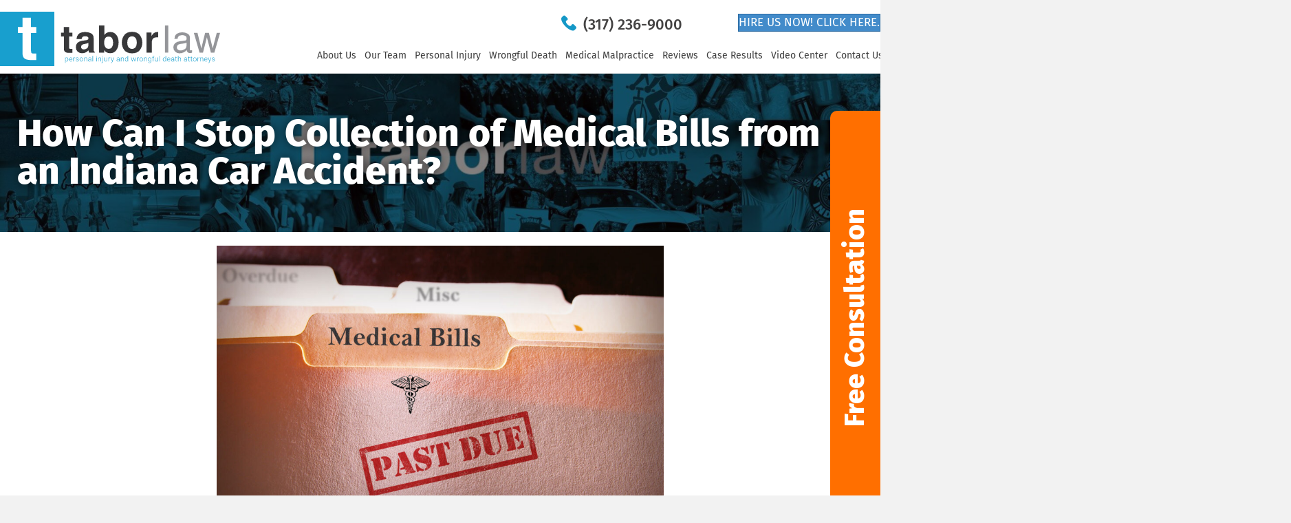

--- FILE ---
content_type: text/html; charset=UTF-8
request_url: https://www.taborlawfirm.com/how-can-i-stop-collection-of-medical-bills-from-an-indiana-car-accident/
body_size: 56723
content:
<!DOCTYPE html>
<html lang="en-US" prefix="og: https://ogp.me/ns#">
<head> <script>
var gform;gform||(document.addEventListener("gform_main_scripts_loaded",function(){gform.scriptsLoaded=!0}),document.addEventListener("gform/theme/scripts_loaded",function(){gform.themeScriptsLoaded=!0}),window.addEventListener("DOMContentLoaded",function(){gform.domLoaded=!0}),gform={domLoaded:!1,scriptsLoaded:!1,themeScriptsLoaded:!1,isFormEditor:()=>"function"==typeof InitializeEditor,callIfLoaded:function(o){return!(!gform.domLoaded||!gform.scriptsLoaded||!gform.themeScriptsLoaded&&!gform.isFormEditor()||(gform.isFormEditor()&&console.warn("The use of gform.initializeOnLoaded() is deprecated in the form editor context and will be removed in Gravity Forms 3.1."),o(),0))},initializeOnLoaded:function(o){gform.callIfLoaded(o)||(document.addEventListener("gform_main_scripts_loaded",()=>{gform.scriptsLoaded=!0,gform.callIfLoaded(o)}),document.addEventListener("gform/theme/scripts_loaded",()=>{gform.themeScriptsLoaded=!0,gform.callIfLoaded(o)}),window.addEventListener("DOMContentLoaded",()=>{gform.domLoaded=!0,gform.callIfLoaded(o)}))},hooks:{action:{},filter:{}},addAction:function(o,r,e,t){gform.addHook("action",o,r,e,t)},addFilter:function(o,r,e,t){gform.addHook("filter",o,r,e,t)},doAction:function(o){gform.doHook("action",o,arguments)},applyFilters:function(o){return gform.doHook("filter",o,arguments)},removeAction:function(o,r){gform.removeHook("action",o,r)},removeFilter:function(o,r,e){gform.removeHook("filter",o,r,e)},addHook:function(o,r,e,t,n){null==gform.hooks[o][r]&&(gform.hooks[o][r]=[]);var d=gform.hooks[o][r];null==n&&(n=r+"_"+d.length),gform.hooks[o][r].push({tag:n,callable:e,priority:t=null==t?10:t})},doHook:function(r,o,e){var t;if(e=Array.prototype.slice.call(e,1),null!=gform.hooks[r][o]&&((o=gform.hooks[r][o]).sort(function(o,r){return o.priority-r.priority}),o.forEach(function(o){"function"!=typeof(t=o.callable)&&(t=window[t]),"action"==r?t.apply(null,e):e[0]=t.apply(null,e)})),"filter"==r)return e[0]},removeHook:function(o,r,t,n){var e;null!=gform.hooks[o][r]&&(e=(e=gform.hooks[o][r]).filter(function(o,r,e){return!!(null!=n&&n!=o.tag||null!=t&&t!=o.priority)}),gform.hooks[o][r]=e)}});
</script>
<meta charset="UTF-8" /><script>if(navigator.userAgent.match(/MSIE|Internet Explorer/i)||navigator.userAgent.match(/Trident\/7\..*?rv:11/i)){var href=document.location.href;if(!href.match(/[?&]nowprocket/)){if(href.indexOf("?")==-1){if(href.indexOf("#")==-1){document.location.href=href+"?nowprocket=1"}else{document.location.href=href.replace("#","?nowprocket=1#")}}else{if(href.indexOf("#")==-1){document.location.href=href+"&nowprocket=1"}else{document.location.href=href.replace("#","&nowprocket=1#")}}}}</script><script>(()=>{class RocketLazyLoadScripts{constructor(){this.v="2.0.3",this.userEvents=["keydown","keyup","mousedown","mouseup","mousemove","mouseover","mouseenter","mouseout","mouseleave","touchmove","touchstart","touchend","touchcancel","wheel","click","dblclick","input","visibilitychange"],this.attributeEvents=["onblur","onclick","oncontextmenu","ondblclick","onfocus","onmousedown","onmouseenter","onmouseleave","onmousemove","onmouseout","onmouseover","onmouseup","onmousewheel","onscroll","onsubmit"]}async t(){this.i(),this.o(),/iP(ad|hone)/.test(navigator.userAgent)&&this.h(),this.u(),this.l(this),this.m(),this.k(this),this.p(this),this._(),await Promise.all([this.R(),this.L()]),this.lastBreath=Date.now(),this.S(this),this.P(),this.D(),this.O(),this.M(),await this.C(this.delayedScripts.normal),await this.C(this.delayedScripts.defer),await this.C(this.delayedScripts.async),this.F("domReady"),await this.T(),await this.j(),await this.I(),this.F("windowLoad"),await this.A(),window.dispatchEvent(new Event("rocket-allScriptsLoaded")),this.everythingLoaded=!0,this.lastTouchEnd&&await new Promise((t=>setTimeout(t,500-Date.now()+this.lastTouchEnd))),this.H(),this.F("all"),this.U(),this.W()}i(){this.CSPIssue=sessionStorage.getItem("rocketCSPIssue"),document.addEventListener("securitypolicyviolation",(t=>{this.CSPIssue||"script-src-elem"!==t.violatedDirective||"data"!==t.blockedURI||(this.CSPIssue=!0,sessionStorage.setItem("rocketCSPIssue",!0))}),{isRocket:!0})}o(){window.addEventListener("pageshow",(t=>{this.persisted=t.persisted,this.realWindowLoadedFired=!0}),{isRocket:!0}),window.addEventListener("pagehide",(()=>{this.onFirstUserAction=null}),{isRocket:!0})}h(){let t;function e(e){t=e}window.addEventListener("touchstart",e,{isRocket:!0}),window.addEventListener("touchend",(function i(o){Math.abs(o.changedTouches[0].pageX-t.changedTouches[0].pageX)<10&&Math.abs(o.changedTouches[0].pageY-t.changedTouches[0].pageY)<10&&o.timeStamp-t.timeStamp<200&&(o.target.dispatchEvent(new PointerEvent("click",{target:o.target,bubbles:!0,cancelable:!0,detail:1})),event.preventDefault(),window.removeEventListener("touchstart",e,{isRocket:!0}),window.removeEventListener("touchend",i,{isRocket:!0}))}),{isRocket:!0})}q(t){this.userActionTriggered||("mousemove"!==t.type||this.firstMousemoveIgnored?"keyup"===t.type||"mouseover"===t.type||"mouseout"===t.type||(this.userActionTriggered=!0,this.onFirstUserAction&&this.onFirstUserAction()):this.firstMousemoveIgnored=!0),"click"===t.type&&t.preventDefault(),this.savedUserEvents.length>0&&(t.stopPropagation(),t.stopImmediatePropagation()),"touchstart"===this.lastEvent&&"touchend"===t.type&&(this.lastTouchEnd=Date.now()),"click"===t.type&&(this.lastTouchEnd=0),this.lastEvent=t.type,this.savedUserEvents.push(t)}u(){this.savedUserEvents=[],this.userEventHandler=this.q.bind(this),this.userEvents.forEach((t=>window.addEventListener(t,this.userEventHandler,{passive:!1,isRocket:!0})))}U(){this.userEvents.forEach((t=>window.removeEventListener(t,this.userEventHandler,{passive:!1,isRocket:!0}))),this.savedUserEvents.forEach((t=>{t.target.dispatchEvent(new window[t.constructor.name](t.type,t))}))}m(){this.eventsMutationObserver=new MutationObserver((t=>{const e="return false";for(const i of t){if("attributes"===i.type){const t=i.target.getAttribute(i.attributeName);t&&t!==e&&(i.target.setAttribute("data-rocket-"+i.attributeName,t),i.target["rocket"+i.attributeName]=new Function("event",t),i.target.setAttribute(i.attributeName,e))}"childList"===i.type&&i.addedNodes.forEach((t=>{if(t.nodeType===Node.ELEMENT_NODE)for(const i of t.attributes)this.attributeEvents.includes(i.name)&&i.value&&""!==i.value&&(t.setAttribute("data-rocket-"+i.name,i.value),t["rocket"+i.name]=new Function("event",i.value),t.setAttribute(i.name,e))}))}})),this.eventsMutationObserver.observe(document,{subtree:!0,childList:!0,attributeFilter:this.attributeEvents})}H(){this.eventsMutationObserver.disconnect(),this.attributeEvents.forEach((t=>{document.querySelectorAll("[data-rocket-"+t+"]").forEach((e=>{e.setAttribute(t,e.getAttribute("data-rocket-"+t)),e.removeAttribute("data-rocket-"+t)}))}))}k(t){Object.defineProperty(HTMLElement.prototype,"onclick",{get(){return this.rocketonclick||null},set(e){this.rocketonclick=e,this.setAttribute(t.everythingLoaded?"onclick":"data-rocket-onclick","this.rocketonclick(event)")}})}S(t){function e(e,i){let o=e[i];e[i]=null,Object.defineProperty(e,i,{get:()=>o,set(s){t.everythingLoaded?o=s:e["rocket"+i]=o=s}})}e(document,"onreadystatechange"),e(window,"onload"),e(window,"onpageshow");try{Object.defineProperty(document,"readyState",{get:()=>t.rocketReadyState,set(e){t.rocketReadyState=e},configurable:!0}),document.readyState="loading"}catch(t){console.log("WPRocket DJE readyState conflict, bypassing")}}l(t){this.originalAddEventListener=EventTarget.prototype.addEventListener,this.originalRemoveEventListener=EventTarget.prototype.removeEventListener,this.savedEventListeners=[],EventTarget.prototype.addEventListener=function(e,i,o){o&&o.isRocket||!t.B(e,this)&&!t.userEvents.includes(e)||t.B(e,this)&&!t.userActionTriggered||e.startsWith("rocket-")||t.everythingLoaded?t.originalAddEventListener.call(this,e,i,o):t.savedEventListeners.push({target:this,remove:!1,type:e,func:i,options:o})},EventTarget.prototype.removeEventListener=function(e,i,o){o&&o.isRocket||!t.B(e,this)&&!t.userEvents.includes(e)||t.B(e,this)&&!t.userActionTriggered||e.startsWith("rocket-")||t.everythingLoaded?t.originalRemoveEventListener.call(this,e,i,o):t.savedEventListeners.push({target:this,remove:!0,type:e,func:i,options:o})}}F(t){"all"===t&&(EventTarget.prototype.addEventListener=this.originalAddEventListener,EventTarget.prototype.removeEventListener=this.originalRemoveEventListener),this.savedEventListeners=this.savedEventListeners.filter((e=>{let i=e.type,o=e.target||window;return"domReady"===t&&"DOMContentLoaded"!==i&&"readystatechange"!==i||("windowLoad"===t&&"load"!==i&&"readystatechange"!==i&&"pageshow"!==i||(this.B(i,o)&&(i="rocket-"+i),e.remove?o.removeEventListener(i,e.func,e.options):o.addEventListener(i,e.func,e.options),!1))}))}p(t){let e;function i(e){return t.everythingLoaded?e:e.split(" ").map((t=>"load"===t||t.startsWith("load.")?"rocket-jquery-load":t)).join(" ")}function o(o){function s(e){const s=o.fn[e];o.fn[e]=o.fn.init.prototype[e]=function(){return this[0]===window&&t.userActionTriggered&&("string"==typeof arguments[0]||arguments[0]instanceof String?arguments[0]=i(arguments[0]):"object"==typeof arguments[0]&&Object.keys(arguments[0]).forEach((t=>{const e=arguments[0][t];delete arguments[0][t],arguments[0][i(t)]=e}))),s.apply(this,arguments),this}}if(o&&o.fn&&!t.allJQueries.includes(o)){const e={DOMContentLoaded:[],"rocket-DOMContentLoaded":[]};for(const t in e)document.addEventListener(t,(()=>{e[t].forEach((t=>t()))}),{isRocket:!0});o.fn.ready=o.fn.init.prototype.ready=function(i){function s(){parseInt(o.fn.jquery)>2?setTimeout((()=>i.bind(document)(o))):i.bind(document)(o)}return t.realDomReadyFired?!t.userActionTriggered||t.fauxDomReadyFired?s():e["rocket-DOMContentLoaded"].push(s):e.DOMContentLoaded.push(s),o([])},s("on"),s("one"),s("off"),t.allJQueries.push(o)}e=o}t.allJQueries=[],o(window.jQuery),Object.defineProperty(window,"jQuery",{get:()=>e,set(t){o(t)}})}P(){const t=new Map;document.write=document.writeln=function(e){const i=document.currentScript,o=document.createRange(),s=i.parentElement;let n=t.get(i);void 0===n&&(n=i.nextSibling,t.set(i,n));const c=document.createDocumentFragment();o.setStart(c,0),c.appendChild(o.createContextualFragment(e)),s.insertBefore(c,n)}}async R(){return new Promise((t=>{this.userActionTriggered?t():this.onFirstUserAction=t}))}async L(){return new Promise((t=>{document.addEventListener("DOMContentLoaded",(()=>{this.realDomReadyFired=!0,t()}),{isRocket:!0})}))}async I(){return this.realWindowLoadedFired?Promise.resolve():new Promise((t=>{window.addEventListener("load",t,{isRocket:!0})}))}M(){this.pendingScripts=[];this.scriptsMutationObserver=new MutationObserver((t=>{for(const e of t)e.addedNodes.forEach((t=>{"SCRIPT"!==t.tagName||t.noModule||t.isWPRocket||this.pendingScripts.push({script:t,promise:new Promise((e=>{const i=()=>{const i=this.pendingScripts.findIndex((e=>e.script===t));i>=0&&this.pendingScripts.splice(i,1),e()};t.addEventListener("load",i,{isRocket:!0}),t.addEventListener("error",i,{isRocket:!0}),setTimeout(i,1e3)}))})}))})),this.scriptsMutationObserver.observe(document,{childList:!0,subtree:!0})}async j(){await this.J(),this.pendingScripts.length?(await this.pendingScripts[0].promise,await this.j()):this.scriptsMutationObserver.disconnect()}D(){this.delayedScripts={normal:[],async:[],defer:[]},document.querySelectorAll("script[type$=rocketlazyloadscript]").forEach((t=>{t.hasAttribute("data-rocket-src")?t.hasAttribute("async")&&!1!==t.async?this.delayedScripts.async.push(t):t.hasAttribute("defer")&&!1!==t.defer||"module"===t.getAttribute("data-rocket-type")?this.delayedScripts.defer.push(t):this.delayedScripts.normal.push(t):this.delayedScripts.normal.push(t)}))}async _(){await this.L();let t=[];document.querySelectorAll("script[type$=rocketlazyloadscript][data-rocket-src]").forEach((e=>{let i=e.getAttribute("data-rocket-src");if(i&&!i.startsWith("data:")){i.startsWith("//")&&(i=location.protocol+i);try{const o=new URL(i).origin;o!==location.origin&&t.push({src:o,crossOrigin:e.crossOrigin||"module"===e.getAttribute("data-rocket-type")})}catch(t){}}})),t=[...new Map(t.map((t=>[JSON.stringify(t),t]))).values()],this.N(t,"preconnect")}async $(t){if(await this.G(),!0!==t.noModule||!("noModule"in HTMLScriptElement.prototype))return new Promise((e=>{let i;function o(){(i||t).setAttribute("data-rocket-status","executed"),e()}try{if(navigator.userAgent.includes("Firefox/")||""===navigator.vendor||this.CSPIssue)i=document.createElement("script"),[...t.attributes].forEach((t=>{let e=t.nodeName;"type"!==e&&("data-rocket-type"===e&&(e="type"),"data-rocket-src"===e&&(e="src"),i.setAttribute(e,t.nodeValue))})),t.text&&(i.text=t.text),t.nonce&&(i.nonce=t.nonce),i.hasAttribute("src")?(i.addEventListener("load",o,{isRocket:!0}),i.addEventListener("error",(()=>{i.setAttribute("data-rocket-status","failed-network"),e()}),{isRocket:!0}),setTimeout((()=>{i.isConnected||e()}),1)):(i.text=t.text,o()),i.isWPRocket=!0,t.parentNode.replaceChild(i,t);else{const i=t.getAttribute("data-rocket-type"),s=t.getAttribute("data-rocket-src");i?(t.type=i,t.removeAttribute("data-rocket-type")):t.removeAttribute("type"),t.addEventListener("load",o,{isRocket:!0}),t.addEventListener("error",(i=>{this.CSPIssue&&i.target.src.startsWith("data:")?(console.log("WPRocket: CSP fallback activated"),t.removeAttribute("src"),this.$(t).then(e)):(t.setAttribute("data-rocket-status","failed-network"),e())}),{isRocket:!0}),s?(t.fetchPriority="high",t.removeAttribute("data-rocket-src"),t.src=s):t.src="data:text/javascript;base64,"+window.btoa(unescape(encodeURIComponent(t.text)))}}catch(i){t.setAttribute("data-rocket-status","failed-transform"),e()}}));t.setAttribute("data-rocket-status","skipped")}async C(t){const e=t.shift();return e?(e.isConnected&&await this.$(e),this.C(t)):Promise.resolve()}O(){this.N([...this.delayedScripts.normal,...this.delayedScripts.defer,...this.delayedScripts.async],"preload")}N(t,e){this.trash=this.trash||[];let i=!0;var o=document.createDocumentFragment();t.forEach((t=>{const s=t.getAttribute&&t.getAttribute("data-rocket-src")||t.src;if(s&&!s.startsWith("data:")){const n=document.createElement("link");n.href=s,n.rel=e,"preconnect"!==e&&(n.as="script",n.fetchPriority=i?"high":"low"),t.getAttribute&&"module"===t.getAttribute("data-rocket-type")&&(n.crossOrigin=!0),t.crossOrigin&&(n.crossOrigin=t.crossOrigin),t.integrity&&(n.integrity=t.integrity),t.nonce&&(n.nonce=t.nonce),o.appendChild(n),this.trash.push(n),i=!1}})),document.head.appendChild(o)}W(){this.trash.forEach((t=>t.remove()))}async T(){try{document.readyState="interactive"}catch(t){}this.fauxDomReadyFired=!0;try{await this.G(),document.dispatchEvent(new Event("rocket-readystatechange")),await this.G(),document.rocketonreadystatechange&&document.rocketonreadystatechange(),await this.G(),document.dispatchEvent(new Event("rocket-DOMContentLoaded")),await this.G(),window.dispatchEvent(new Event("rocket-DOMContentLoaded"))}catch(t){console.error(t)}}async A(){try{document.readyState="complete"}catch(t){}try{await this.G(),document.dispatchEvent(new Event("rocket-readystatechange")),await this.G(),document.rocketonreadystatechange&&document.rocketonreadystatechange(),await this.G(),window.dispatchEvent(new Event("rocket-load")),await this.G(),window.rocketonload&&window.rocketonload(),await this.G(),this.allJQueries.forEach((t=>t(window).trigger("rocket-jquery-load"))),await this.G();const t=new Event("rocket-pageshow");t.persisted=this.persisted,window.dispatchEvent(t),await this.G(),window.rocketonpageshow&&window.rocketonpageshow({persisted:this.persisted})}catch(t){console.error(t)}}async G(){Date.now()-this.lastBreath>45&&(await this.J(),this.lastBreath=Date.now())}async J(){return document.hidden?new Promise((t=>setTimeout(t))):new Promise((t=>requestAnimationFrame(t)))}B(t,e){return e===document&&"readystatechange"===t||(e===document&&"DOMContentLoaded"===t||(e===window&&"DOMContentLoaded"===t||(e===window&&"load"===t||e===window&&"pageshow"===t)))}static run(){(new RocketLazyLoadScripts).t()}}RocketLazyLoadScripts.run()})();</script>

<meta name='viewport' content='width=device-width, initial-scale=1.0' />
<meta http-equiv='X-UA-Compatible' content='IE=edge' />
<link rel="profile" href="https://gmpg.org/xfn/11" />
	<style>img:is([sizes="auto" i], [sizes^="auto," i]) { contain-intrinsic-size: 3000px 1500px }</style>
	
<!-- Search Engine Optimization by Rank Math PRO - https://rankmath.com/ -->
<title>How Can I Stop Collection of Medical Bills from an Indiana Car Accident? | Tabor Law Firm</title>
<link crossorigin data-rocket-preconnect href="https://www.googletagmanager.com" rel="preconnect">
<link crossorigin data-rocket-preconnect href="https://fonts.googleapis.com" rel="preconnect">
<link crossorigin data-rocket-preconnect href="https://www.google.com" rel="preconnect">
<link data-rocket-preload as="style" href="https://fonts.googleapis.com/css?family=Fira%20Sans%3A800%2C500&#038;display=swap" rel="preload">
<link href="https://fonts.googleapis.com/css?family=Fira%20Sans%3A800%2C500&#038;display=swap" media="print" onload="this.media=&#039;all&#039;" rel="stylesheet">
<noscript><link rel="stylesheet" href="https://fonts.googleapis.com/css?family=Fira%20Sans%3A800%2C500&#038;display=swap"></noscript><link rel="preload" data-rocket-preload as="image" href="https://www.taborlawfirm.com/wp-content/uploads/2022/09/Tabor-Law-Community-Banner-v3.jpg" fetchpriority="high">
<meta name="description" content="Odds are if you have been involved in a car accident, you have incurred some medical bills. You may be surprised to learn that the medical bills are your"/>
<meta name="robots" content="follow, index, max-snippet:-1, max-video-preview:-1, max-image-preview:large"/>
<link rel="canonical" href="https://www.taborlawfirm.com/how-can-i-stop-collection-of-medical-bills-from-an-indiana-car-accident/" />
<meta property="og:locale" content="en_US" />
<meta property="og:type" content="article" />
<meta property="og:title" content="How Can I Stop Collection of Medical Bills from an Indiana Car Accident? | Tabor Law Firm" />
<meta property="og:description" content="Odds are if you have been involved in a car accident, you have incurred some medical bills. You may be surprised to learn that the medical bills are your" />
<meta property="og:url" content="https://www.taborlawfirm.com/how-can-i-stop-collection-of-medical-bills-from-an-indiana-car-accident/" />
<meta property="og:site_name" content="Tabor Law Firm, LLP" />
<meta property="article:publisher" content="https://www.facebook.com/taborlaw/" />
<meta property="article:section" content="Auto Accidents" />
<meta property="og:updated_time" content="2022-10-18T11:54:54-04:00" />
<meta property="og:image" content="https://www.taborlawfirm.com/wp-content/uploads/2022/10/shutterstock_298518416-1024x681.jpg" />
<meta property="og:image:secure_url" content="https://www.taborlawfirm.com/wp-content/uploads/2022/10/shutterstock_298518416-1024x681.jpg" />
<meta property="og:image:width" content="1024" />
<meta property="og:image:height" content="681" />
<meta property="og:image:alt" content="How Can I Stop Collection of Medical Bills from an Indiana Car Accident?" />
<meta property="og:image:type" content="image/jpeg" />
<meta property="article:published_time" content="2022-07-13T05:00:00-04:00" />
<meta property="article:modified_time" content="2022-10-18T11:54:54-04:00" />
<meta name="twitter:card" content="summary_large_image" />
<meta name="twitter:title" content="How Can I Stop Collection of Medical Bills from an Indiana Car Accident? | Tabor Law Firm" />
<meta name="twitter:description" content="Odds are if you have been involved in a car accident, you have incurred some medical bills. You may be surprised to learn that the medical bills are your" />
<meta name="twitter:site" content="@taborlawfirm" />
<meta name="twitter:creator" content="@taborlawfirm" />
<meta name="twitter:image" content="https://www.taborlawfirm.com/wp-content/uploads/2022/10/shutterstock_298518416-1024x681.jpg" />
<meta name="twitter:label1" content="Written by" />
<meta name="twitter:data1" content="TLFAdmin" />
<meta name="twitter:label2" content="Time to read" />
<meta name="twitter:data2" content="4 minutes" />
<script type="application/ld+json" class="rank-math-schema-pro">{"@context":"https://schema.org","@graph":[{"@type":"Place","@id":"https://www.taborlawfirm.com/#place","geo":{"@type":"GeoCoordinates","latitude":"39.917350","longitude":"-86.101580"},"hasMap":"https://www.google.com/maps/search/?api=1&amp;query=39.917350,-86.101580","address":{"@type":"PostalAddress","streetAddress":"3815 River Crossing Pkwy Suite 340","addressLocality":"Indianapolis","addressRegion":"IN","postalCode":"46240","addressCountry":"USA"}},{"@type":["LegalService","Organization"],"@id":"https://www.taborlawfirm.com/#organization","name":"Tabor Law Firm, LLP","url":"https://www.taborlawfirm.com","sameAs":["https://www.facebook.com/taborlaw/","https://twitter.com/taborlawfirm","https://www.linkedin.com/company/tabor-law-firm/","https://www.instagram.com/taborlawfirm/","https://www.youtube.com/@TaborLaw"],"address":{"@type":"PostalAddress","streetAddress":"3815 River Crossing Pkwy Suite 340","addressLocality":"Indianapolis","addressRegion":"IN","postalCode":"46240","addressCountry":"USA"},"logo":{"@type":"ImageObject","@id":"https://www.taborlawfirm.com/#logo","url":"https://www.taborlawfirm.com/wp-content/uploads/2022/09/logo.svg","contentUrl":"https://www.taborlawfirm.com/wp-content/uploads/2022/09/logo.svg","caption":"Tabor Law Firm, LLP","inLanguage":"en-US","width":"344","height":"85"},"openingHours":["Monday,Tuesday,Wednesday,Thursday,Friday 08:00-17:00"],"description":"Tabor Law Firm, LLP has helped thousands of clients in Indiana win millions of dollars in personal injury cases, providing expert legal representation for victims of car accidents, medical malpractice, wrongful death, and much more. With extensive experience serving the people of Indianapolis, our dedicated personal injury attorneys are committed to securing the compensation and justice our clients deserve. We offer personalized legal services by guiding each of our clients through their particular legal journey with compassion and understanding. Trust us to advocate aggressively on your behalf and get the maximum compensation you deserve. Contact us now for your free consultation.","legalName":"Tabor Law Firm, LLP","location":{"@id":"https://www.taborlawfirm.com/#place"},"image":{"@id":"https://www.taborlawfirm.com/#logo"},"telephone":"+1-317-236-9000"},{"@type":"WebSite","@id":"https://www.taborlawfirm.com/#website","url":"https://www.taborlawfirm.com","name":"Tabor Law Firm, LLP","alternateName":"Tabor Law Firm","publisher":{"@id":"https://www.taborlawfirm.com/#organization"},"inLanguage":"en-US"},{"@type":"ImageObject","@id":"https://www.taborlawfirm.com/wp-content/uploads/2022/10/shutterstock_298518416-scaled.jpg","url":"https://www.taborlawfirm.com/wp-content/uploads/2022/10/shutterstock_298518416-scaled.jpg","width":"2560","height":"1702","inLanguage":"en-US"},{"@type":"BreadcrumbList","@id":"https://www.taborlawfirm.com/how-can-i-stop-collection-of-medical-bills-from-an-indiana-car-accident/#breadcrumb","itemListElement":[{"@type":"ListItem","position":"1","item":{"@id":"https://www.taborlawfirm.com","name":"Home"}},{"@type":"ListItem","position":"2","item":{"@id":"https://www.taborlawfirm.com/category/auto-accidents/","name":"Auto Accidents"}},{"@type":"ListItem","position":"3","item":{"@id":"https://www.taborlawfirm.com/how-can-i-stop-collection-of-medical-bills-from-an-indiana-car-accident/","name":"How Can I Stop Collection of Medical Bills from an Indiana Car Accident?"}}]},{"@type":"WebPage","@id":"https://www.taborlawfirm.com/how-can-i-stop-collection-of-medical-bills-from-an-indiana-car-accident/#webpage","url":"https://www.taborlawfirm.com/how-can-i-stop-collection-of-medical-bills-from-an-indiana-car-accident/","name":"How Can I Stop Collection of Medical Bills from an Indiana Car Accident? | Tabor Law Firm","datePublished":"2022-07-13T05:00:00-04:00","dateModified":"2022-10-18T11:54:54-04:00","isPartOf":{"@id":"https://www.taborlawfirm.com/#website"},"primaryImageOfPage":{"@id":"https://www.taborlawfirm.com/wp-content/uploads/2022/10/shutterstock_298518416-scaled.jpg"},"inLanguage":"en-US","breadcrumb":{"@id":"https://www.taborlawfirm.com/how-can-i-stop-collection-of-medical-bills-from-an-indiana-car-accident/#breadcrumb"}},{"@type":"Person","@id":"https://www.taborlawfirm.com/how-can-i-stop-collection-of-medical-bills-from-an-indiana-car-accident/#author","name":"TLFAdmin","image":{"@type":"ImageObject","@id":"https://secure.gravatar.com/avatar/8db6bf1fdf6c2b633def99633960e3102ca9443d97fc3051cf2e8452a84f6083?s=96&amp;d=mm&amp;r=g","url":"https://secure.gravatar.com/avatar/8db6bf1fdf6c2b633def99633960e3102ca9443d97fc3051cf2e8452a84f6083?s=96&amp;d=mm&amp;r=g","caption":"TLFAdmin","inLanguage":"en-US"},"worksFor":{"@id":"https://www.taborlawfirm.com/#organization"}},{"@type":"BlogPosting","headline":"How Can I Stop Collection of Medical Bills from an Indiana Car Accident? | Tabor Law Firm","datePublished":"2022-07-13T05:00:00-04:00","dateModified":"2022-10-18T11:54:54-04:00","articleSection":"Auto Accidents, Personal Injury","author":{"@id":"https://www.taborlawfirm.com/how-can-i-stop-collection-of-medical-bills-from-an-indiana-car-accident/#author","name":"TLFAdmin"},"publisher":{"@id":"https://www.taborlawfirm.com/#organization"},"description":"Odds are if you have been involved in a car accident, you have incurred some medical bills. You may be surprised to learn that the medical bills are your","name":"How Can I Stop Collection of Medical Bills from an Indiana Car Accident? | Tabor Law Firm","@id":"https://www.taborlawfirm.com/how-can-i-stop-collection-of-medical-bills-from-an-indiana-car-accident/#richSnippet","isPartOf":{"@id":"https://www.taborlawfirm.com/how-can-i-stop-collection-of-medical-bills-from-an-indiana-car-accident/#webpage"},"image":{"@id":"https://www.taborlawfirm.com/wp-content/uploads/2022/10/shutterstock_298518416-scaled.jpg"},"inLanguage":"en-US","mainEntityOfPage":{"@id":"https://www.taborlawfirm.com/how-can-i-stop-collection-of-medical-bills-from-an-indiana-car-accident/#webpage"}}]}</script>
<!-- /Rank Math WordPress SEO plugin -->

<link rel='dns-prefetch' href='//fonts.googleapis.com' />
<link href='https://fonts.gstatic.com' crossorigin rel='preconnect' />
<link rel="preload" href="https://www.taborlawfirm.com/wp-content/plugins/bb-plugin/fonts/fontawesome/5.15.4/webfonts/fa-solid-900.woff2" as="font" type="font/woff2" crossorigin="anonymous">
<link rel="preload" href="https://www.taborlawfirm.com/wp-content/plugins/bb-plugin/fonts/fontawesome/5.15.4/webfonts/fa-regular-400.woff2" as="font" type="font/woff2" crossorigin="anonymous">
<style type="text/css" media="all">
.wpautoterms-footer{background-color:#ffffff;text-align:center;}
.wpautoterms-footer a{color:#000000;font-family:Arial, sans-serif;font-size:14px;}
.wpautoterms-footer .separator{color:#cccccc;font-family:Arial, sans-serif;font-size:14px;}</style>
<style id='wp-emoji-styles-inline-css'>

	img.wp-smiley, img.emoji {
		display: inline !important;
		border: none !important;
		box-shadow: none !important;
		height: 1em !important;
		width: 1em !important;
		margin: 0 0.07em !important;
		vertical-align: -0.1em !important;
		background: none !important;
		padding: 0 !important;
	}
</style>
<style id='classic-theme-styles-inline-css'>
/*! This file is auto-generated */
.wp-block-button__link{color:#fff;background-color:#32373c;border-radius:9999px;box-shadow:none;text-decoration:none;padding:calc(.667em + 2px) calc(1.333em + 2px);font-size:1.125em}.wp-block-file__button{background:#32373c;color:#fff;text-decoration:none}
</style>
<style id='global-styles-inline-css'>
:root{--wp--preset--aspect-ratio--square: 1;--wp--preset--aspect-ratio--4-3: 4/3;--wp--preset--aspect-ratio--3-4: 3/4;--wp--preset--aspect-ratio--3-2: 3/2;--wp--preset--aspect-ratio--2-3: 2/3;--wp--preset--aspect-ratio--16-9: 16/9;--wp--preset--aspect-ratio--9-16: 9/16;--wp--preset--color--black: #000000;--wp--preset--color--cyan-bluish-gray: #abb8c3;--wp--preset--color--white: #ffffff;--wp--preset--color--pale-pink: #f78da7;--wp--preset--color--vivid-red: #cf2e2e;--wp--preset--color--luminous-vivid-orange: #ff6900;--wp--preset--color--luminous-vivid-amber: #fcb900;--wp--preset--color--light-green-cyan: #7bdcb5;--wp--preset--color--vivid-green-cyan: #00d084;--wp--preset--color--pale-cyan-blue: #8ed1fc;--wp--preset--color--vivid-cyan-blue: #0693e3;--wp--preset--color--vivid-purple: #9b51e0;--wp--preset--gradient--vivid-cyan-blue-to-vivid-purple: linear-gradient(135deg,rgba(6,147,227,1) 0%,rgb(155,81,224) 100%);--wp--preset--gradient--light-green-cyan-to-vivid-green-cyan: linear-gradient(135deg,rgb(122,220,180) 0%,rgb(0,208,130) 100%);--wp--preset--gradient--luminous-vivid-amber-to-luminous-vivid-orange: linear-gradient(135deg,rgba(252,185,0,1) 0%,rgba(255,105,0,1) 100%);--wp--preset--gradient--luminous-vivid-orange-to-vivid-red: linear-gradient(135deg,rgba(255,105,0,1) 0%,rgb(207,46,46) 100%);--wp--preset--gradient--very-light-gray-to-cyan-bluish-gray: linear-gradient(135deg,rgb(238,238,238) 0%,rgb(169,184,195) 100%);--wp--preset--gradient--cool-to-warm-spectrum: linear-gradient(135deg,rgb(74,234,220) 0%,rgb(151,120,209) 20%,rgb(207,42,186) 40%,rgb(238,44,130) 60%,rgb(251,105,98) 80%,rgb(254,248,76) 100%);--wp--preset--gradient--blush-light-purple: linear-gradient(135deg,rgb(255,206,236) 0%,rgb(152,150,240) 100%);--wp--preset--gradient--blush-bordeaux: linear-gradient(135deg,rgb(254,205,165) 0%,rgb(254,45,45) 50%,rgb(107,0,62) 100%);--wp--preset--gradient--luminous-dusk: linear-gradient(135deg,rgb(255,203,112) 0%,rgb(199,81,192) 50%,rgb(65,88,208) 100%);--wp--preset--gradient--pale-ocean: linear-gradient(135deg,rgb(255,245,203) 0%,rgb(182,227,212) 50%,rgb(51,167,181) 100%);--wp--preset--gradient--electric-grass: linear-gradient(135deg,rgb(202,248,128) 0%,rgb(113,206,126) 100%);--wp--preset--gradient--midnight: linear-gradient(135deg,rgb(2,3,129) 0%,rgb(40,116,252) 100%);--wp--preset--font-size--small: 13px;--wp--preset--font-size--medium: 20px;--wp--preset--font-size--large: 36px;--wp--preset--font-size--x-large: 42px;--wp--preset--spacing--20: 0.44rem;--wp--preset--spacing--30: 0.67rem;--wp--preset--spacing--40: 1rem;--wp--preset--spacing--50: 1.5rem;--wp--preset--spacing--60: 2.25rem;--wp--preset--spacing--70: 3.38rem;--wp--preset--spacing--80: 5.06rem;--wp--preset--shadow--natural: 6px 6px 9px rgba(0, 0, 0, 0.2);--wp--preset--shadow--deep: 12px 12px 50px rgba(0, 0, 0, 0.4);--wp--preset--shadow--sharp: 6px 6px 0px rgba(0, 0, 0, 0.2);--wp--preset--shadow--outlined: 6px 6px 0px -3px rgba(255, 255, 255, 1), 6px 6px rgba(0, 0, 0, 1);--wp--preset--shadow--crisp: 6px 6px 0px rgba(0, 0, 0, 1);}:where(.is-layout-flex){gap: 0.5em;}:where(.is-layout-grid){gap: 0.5em;}body .is-layout-flex{display: flex;}.is-layout-flex{flex-wrap: wrap;align-items: center;}.is-layout-flex > :is(*, div){margin: 0;}body .is-layout-grid{display: grid;}.is-layout-grid > :is(*, div){margin: 0;}:where(.wp-block-columns.is-layout-flex){gap: 2em;}:where(.wp-block-columns.is-layout-grid){gap: 2em;}:where(.wp-block-post-template.is-layout-flex){gap: 1.25em;}:where(.wp-block-post-template.is-layout-grid){gap: 1.25em;}.has-black-color{color: var(--wp--preset--color--black) !important;}.has-cyan-bluish-gray-color{color: var(--wp--preset--color--cyan-bluish-gray) !important;}.has-white-color{color: var(--wp--preset--color--white) !important;}.has-pale-pink-color{color: var(--wp--preset--color--pale-pink) !important;}.has-vivid-red-color{color: var(--wp--preset--color--vivid-red) !important;}.has-luminous-vivid-orange-color{color: var(--wp--preset--color--luminous-vivid-orange) !important;}.has-luminous-vivid-amber-color{color: var(--wp--preset--color--luminous-vivid-amber) !important;}.has-light-green-cyan-color{color: var(--wp--preset--color--light-green-cyan) !important;}.has-vivid-green-cyan-color{color: var(--wp--preset--color--vivid-green-cyan) !important;}.has-pale-cyan-blue-color{color: var(--wp--preset--color--pale-cyan-blue) !important;}.has-vivid-cyan-blue-color{color: var(--wp--preset--color--vivid-cyan-blue) !important;}.has-vivid-purple-color{color: var(--wp--preset--color--vivid-purple) !important;}.has-black-background-color{background-color: var(--wp--preset--color--black) !important;}.has-cyan-bluish-gray-background-color{background-color: var(--wp--preset--color--cyan-bluish-gray) !important;}.has-white-background-color{background-color: var(--wp--preset--color--white) !important;}.has-pale-pink-background-color{background-color: var(--wp--preset--color--pale-pink) !important;}.has-vivid-red-background-color{background-color: var(--wp--preset--color--vivid-red) !important;}.has-luminous-vivid-orange-background-color{background-color: var(--wp--preset--color--luminous-vivid-orange) !important;}.has-luminous-vivid-amber-background-color{background-color: var(--wp--preset--color--luminous-vivid-amber) !important;}.has-light-green-cyan-background-color{background-color: var(--wp--preset--color--light-green-cyan) !important;}.has-vivid-green-cyan-background-color{background-color: var(--wp--preset--color--vivid-green-cyan) !important;}.has-pale-cyan-blue-background-color{background-color: var(--wp--preset--color--pale-cyan-blue) !important;}.has-vivid-cyan-blue-background-color{background-color: var(--wp--preset--color--vivid-cyan-blue) !important;}.has-vivid-purple-background-color{background-color: var(--wp--preset--color--vivid-purple) !important;}.has-black-border-color{border-color: var(--wp--preset--color--black) !important;}.has-cyan-bluish-gray-border-color{border-color: var(--wp--preset--color--cyan-bluish-gray) !important;}.has-white-border-color{border-color: var(--wp--preset--color--white) !important;}.has-pale-pink-border-color{border-color: var(--wp--preset--color--pale-pink) !important;}.has-vivid-red-border-color{border-color: var(--wp--preset--color--vivid-red) !important;}.has-luminous-vivid-orange-border-color{border-color: var(--wp--preset--color--luminous-vivid-orange) !important;}.has-luminous-vivid-amber-border-color{border-color: var(--wp--preset--color--luminous-vivid-amber) !important;}.has-light-green-cyan-border-color{border-color: var(--wp--preset--color--light-green-cyan) !important;}.has-vivid-green-cyan-border-color{border-color: var(--wp--preset--color--vivid-green-cyan) !important;}.has-pale-cyan-blue-border-color{border-color: var(--wp--preset--color--pale-cyan-blue) !important;}.has-vivid-cyan-blue-border-color{border-color: var(--wp--preset--color--vivid-cyan-blue) !important;}.has-vivid-purple-border-color{border-color: var(--wp--preset--color--vivid-purple) !important;}.has-vivid-cyan-blue-to-vivid-purple-gradient-background{background: var(--wp--preset--gradient--vivid-cyan-blue-to-vivid-purple) !important;}.has-light-green-cyan-to-vivid-green-cyan-gradient-background{background: var(--wp--preset--gradient--light-green-cyan-to-vivid-green-cyan) !important;}.has-luminous-vivid-amber-to-luminous-vivid-orange-gradient-background{background: var(--wp--preset--gradient--luminous-vivid-amber-to-luminous-vivid-orange) !important;}.has-luminous-vivid-orange-to-vivid-red-gradient-background{background: var(--wp--preset--gradient--luminous-vivid-orange-to-vivid-red) !important;}.has-very-light-gray-to-cyan-bluish-gray-gradient-background{background: var(--wp--preset--gradient--very-light-gray-to-cyan-bluish-gray) !important;}.has-cool-to-warm-spectrum-gradient-background{background: var(--wp--preset--gradient--cool-to-warm-spectrum) !important;}.has-blush-light-purple-gradient-background{background: var(--wp--preset--gradient--blush-light-purple) !important;}.has-blush-bordeaux-gradient-background{background: var(--wp--preset--gradient--blush-bordeaux) !important;}.has-luminous-dusk-gradient-background{background: var(--wp--preset--gradient--luminous-dusk) !important;}.has-pale-ocean-gradient-background{background: var(--wp--preset--gradient--pale-ocean) !important;}.has-electric-grass-gradient-background{background: var(--wp--preset--gradient--electric-grass) !important;}.has-midnight-gradient-background{background: var(--wp--preset--gradient--midnight) !important;}.has-small-font-size{font-size: var(--wp--preset--font-size--small) !important;}.has-medium-font-size{font-size: var(--wp--preset--font-size--medium) !important;}.has-large-font-size{font-size: var(--wp--preset--font-size--large) !important;}.has-x-large-font-size{font-size: var(--wp--preset--font-size--x-large) !important;}
:where(.wp-block-post-template.is-layout-flex){gap: 1.25em;}:where(.wp-block-post-template.is-layout-grid){gap: 1.25em;}
:where(.wp-block-columns.is-layout-flex){gap: 2em;}:where(.wp-block-columns.is-layout-grid){gap: 2em;}
:root :where(.wp-block-pullquote){font-size: 1.5em;line-height: 1.6;}
</style>
<link data-minify="1" rel='stylesheet' id='wpautoterms_css-css' href='https://www.taborlawfirm.com/wp-content/cache/min/1/wp-content/plugins/auto-terms-of-service-and-privacy-policy/css/wpautoterms.css?ver=1769140728' media='all' />
<link data-minify="1" rel='stylesheet' id='font-awesome-5-css' href='https://www.taborlawfirm.com/wp-content/cache/min/1/wp-content/plugins/bb-plugin/fonts/fontawesome/5.15.4/css/all.min.css?ver=1769140728' media='all' />
<link data-minify="1" rel='stylesheet' id='icon-1662578248-css' href='https://www.taborlawfirm.com/wp-content/cache/min/1/wp-content/uploads/bb-plugin/icons/icon-1662578248/style.css?ver=1769140728' media='all' />
<link data-minify="1" rel='stylesheet' id='ultimate-icons-css' href='https://www.taborlawfirm.com/wp-content/cache/min/1/wp-content/uploads/bb-plugin/icons/ultimate-icons/style.css?ver=1769140728' media='all' />
<link data-minify="1" rel='stylesheet' id='pp-owl-carousel-css' href='https://www.taborlawfirm.com/wp-content/cache/min/1/wp-content/plugins/bbpowerpack/assets/css/owl.carousel.css?ver=1769140728' media='all' />
<link data-minify="1" rel='stylesheet' id='pp-owl-carousel-theme-css' href='https://www.taborlawfirm.com/wp-content/cache/min/1/wp-content/plugins/bbpowerpack/assets/css/owl.theme.css?ver=1769140728' media='all' />
<link data-minify="1" rel='stylesheet' id='fl-builder-layout-bundle-30bcd0a24bc4ffcfeebb842b52612f5f-css' href='https://www.taborlawfirm.com/wp-content/cache/min/1/wp-content/uploads/bb-plugin/cache/30bcd0a24bc4ffcfeebb842b52612f5f-layout-bundle.css?ver=1769140728' media='all' />
<link data-minify="1" rel='stylesheet' id='megamenu-css' href='https://www.taborlawfirm.com/wp-content/cache/min/1/wp-content/uploads/maxmegamenu/style.css?ver=1769140728' media='all' />
<link data-minify="1" rel='stylesheet' id='dashicons-css' href='https://www.taborlawfirm.com/wp-content/cache/min/1/wp-includes/css/dashicons.min.css?ver=1769140728' media='all' />
<link data-minify="1" rel='stylesheet' id='megamenu-genericons-css' href='https://www.taborlawfirm.com/wp-content/cache/min/1/wp-content/plugins/megamenu-pro/icons/genericons/genericons/genericons.css?ver=1769140728' media='all' />
<link data-minify="1" rel='stylesheet' id='megamenu-fontawesome-css' href='https://www.taborlawfirm.com/wp-content/cache/min/1/wp-content/plugins/megamenu-pro/icons/fontawesome/css/font-awesome.min.css?ver=1769140728' media='all' />
<link data-minify="1" rel='stylesheet' id='megamenu-fontawesome5-css' href='https://www.taborlawfirm.com/wp-content/cache/min/1/wp-content/plugins/megamenu-pro/icons/fontawesome5/css/all.min.css?ver=1769140728' media='all' />
<link data-minify="1" rel='stylesheet' id='megamenu-fontawesome6-css' href='https://www.taborlawfirm.com/wp-content/cache/min/1/wp-content/plugins/megamenu-pro/icons/fontawesome6/css/all.min.css?ver=1769140728' media='all' />
<link data-minify="1" rel='stylesheet' id='acustom-css-css' href='https://www.taborlawfirm.com/wp-content/cache/min/1/wp-content/themes/tabor-law-firm-theme-child/astyle.css?ver=1769140728' media='all' />
<link data-minify="1" rel='stylesheet' id='font-stylesheet-css' href='https://www.taborlawfirm.com/wp-content/cache/min/1/wp-content/themes/tabor-law-firm-theme-child/fonts/stylesheet.css?ver=1769140728' media='all' />
<link rel='stylesheet' id='jquery-magnificpopup-css' href='https://www.taborlawfirm.com/wp-content/plugins/bb-plugin/css/jquery.magnificpopup.min.css?ver=2.10.0.5' media='all' />
<link rel='stylesheet' id='base-css' href='https://www.taborlawfirm.com/wp-content/themes/tabor-law-firm-theme/css/base.min.css?ver=1.7.11' media='all' />
<link data-minify="1" rel='stylesheet' id='fl-automator-skin-css' href='https://www.taborlawfirm.com/wp-content/cache/min/1/wp-content/uploads/tabor-law-firm-theme/skin-6949857340eeb.css?ver=1769140728' media='all' />
<link data-minify="1" rel='stylesheet' id='fl-child-theme-css' href='https://www.taborlawfirm.com/wp-content/cache/min/1/wp-content/themes/tabor-law-firm-theme-child/style.css?ver=1769140728' media='all' />
<link rel='stylesheet' id='pp-animate-css' href='https://www.taborlawfirm.com/wp-content/plugins/bbpowerpack/assets/css/animate.min.css?ver=3.5.1' media='all' />

<script type="rocketlazyloadscript" data-rocket-src="https://www.taborlawfirm.com/wp-includes/js/jquery/jquery.min.js?ver=3.7.1" id="jquery-core-js" data-rocket-defer defer></script>
<script type="rocketlazyloadscript" data-rocket-src="https://www.taborlawfirm.com/wp-includes/js/jquery/jquery-migrate.min.js?ver=3.4.1" id="jquery-migrate-js" data-rocket-defer defer></script>
<script type="rocketlazyloadscript" data-rocket-src="https://www.taborlawfirm.com/wp-includes/js/dist/dom-ready.min.js?ver=f77871ff7694fffea381" id="wp-dom-ready-js" data-rocket-defer defer></script>
<script type="rocketlazyloadscript" data-minify="1" data-rocket-src="https://www.taborlawfirm.com/wp-content/cache/min/1/wp-content/plugins/auto-terms-of-service-and-privacy-policy/js/base.js?ver=1768518864" id="wpautoterms_base-js" data-rocket-defer defer></script>
<script type="rocketlazyloadscript" data-rocket-src="https://www.taborlawfirm.com/wp-content/themes/tabor-law-firm-theme-child/custom-script.js?ver=6.8.3" id="custom-script-js" data-rocket-defer defer></script>
<link rel="https://api.w.org/" href="https://www.taborlawfirm.com/wp-json/" /><link rel="alternate" title="JSON" type="application/json" href="https://www.taborlawfirm.com/wp-json/wp/v2/posts/20704" /><link rel="EditURI" type="application/rsd+xml" title="RSD" href="https://www.taborlawfirm.com/xmlrpc.php?rsd" />
<link rel='shortlink' href='https://www.taborlawfirm.com/?p=20704' />
<link rel="alternate" title="oEmbed (JSON)" type="application/json+oembed" href="https://www.taborlawfirm.com/wp-json/oembed/1.0/embed?url=https%3A%2F%2Fwww.taborlawfirm.com%2Fhow-can-i-stop-collection-of-medical-bills-from-an-indiana-car-accident%2F" />
<link rel="alternate" title="oEmbed (XML)" type="text/xml+oembed" href="https://www.taborlawfirm.com/wp-json/oembed/1.0/embed?url=https%3A%2F%2Fwww.taborlawfirm.com%2Fhow-can-i-stop-collection-of-medical-bills-from-an-indiana-car-accident%2F&#038;format=xml" />
		<script type="rocketlazyloadscript">
			var bb_powerpack = {
				version: '2.40.10',
				getAjaxUrl: function() { return atob( 'aHR0cHM6Ly93d3cudGFib3JsYXdmaXJtLmNvbS93cC1hZG1pbi9hZG1pbi1hamF4LnBocA==' ); },
				callback: function() {},
				mapMarkerData: {},
				post_id: '20704',
				search_term: '',
				current_page: 'https://www.taborlawfirm.com/how-can-i-stop-collection-of-medical-bills-from-an-indiana-car-accident/',
				conditionals: {
					is_front_page: false,
					is_home: false,
					is_archive: false,
					current_post_type: '',
					is_tax: false,
										is_author: false,
					current_author: false,
					is_search: false,
									}
			};
		</script>
		<link rel="pingback" href="https://www.taborlawfirm.com/xmlrpc.php">
<meta name="generator" content="Elementor 3.32.1; features: e_font_icon_svg, additional_custom_breakpoints; settings: css_print_method-external, google_font-enabled, font_display-swap">
			<style>
				.e-con.e-parent:nth-of-type(n+4):not(.e-lazyloaded):not(.e-no-lazyload),
				.e-con.e-parent:nth-of-type(n+4):not(.e-lazyloaded):not(.e-no-lazyload) * {
					background-image: none !important;
				}
				@media screen and (max-height: 1024px) {
					.e-con.e-parent:nth-of-type(n+3):not(.e-lazyloaded):not(.e-no-lazyload),
					.e-con.e-parent:nth-of-type(n+3):not(.e-lazyloaded):not(.e-no-lazyload) * {
						background-image: none !important;
					}
				}
				@media screen and (max-height: 640px) {
					.e-con.e-parent:nth-of-type(n+2):not(.e-lazyloaded):not(.e-no-lazyload),
					.e-con.e-parent:nth-of-type(n+2):not(.e-lazyloaded):not(.e-no-lazyload) * {
						background-image: none !important;
					}
				}
			</style>
			<link rel="icon" href="https://www.taborlawfirm.com/wp-content/uploads/2022/09/cropped-favicon-32x32.jpg" sizes="32x32" />
<link rel="icon" href="https://www.taborlawfirm.com/wp-content/uploads/2022/09/cropped-favicon-192x192.jpg" sizes="192x192" />
<link rel="apple-touch-icon" href="https://www.taborlawfirm.com/wp-content/uploads/2022/09/cropped-favicon-180x180.jpg" />
<meta name="msapplication-TileImage" content="https://www.taborlawfirm.com/wp-content/uploads/2022/09/cropped-favicon-270x270.jpg" />
<style type="text/css">/** Mega Menu CSS: fs **/</style>
<!-- Google Tag Manager -->
<script>(function(w,d,s,l,i){w[l]=w[l]||[];w[l].push({'gtm.start':
new Date().getTime(),event:'gtm.js'});var f=d.getElementsByTagName(s)[0],
j=d.createElement(s),dl=l!='dataLayer'?'&l='+l:'';j.async=true;j.src=
'https://www.googletagmanager.com/gtm.js?id='+i+dl;f.parentNode.insertBefore(j,f);
})(window,document,'script','dataLayer','GTM-5WK4JJG');</script>
<!-- End Google Tag Manager -->
<meta name="google-site-verification" content="9_XxnWhQqh8twWrlYgKVOuHsXCl9IG4ALwCNd9Q6bJ0" />
<style id="rocket-lazyrender-inline-css">[data-wpr-lazyrender] {content-visibility: auto;}</style><meta name="generator" content="WP Rocket 3.19.2.1" data-wpr-features="wpr_delay_js wpr_defer_js wpr_minify_js wpr_preconnect_external_domains wpr_automatic_lazy_rendering wpr_oci wpr_minify_css wpr_preload_links wpr_desktop" /></head>
<body class="wp-singular post-template-default single single-post postid-20704 single-format-standard wp-theme-tabor-law-firm-theme wp-child-theme-tabor-law-firm-theme-child fl-builder-2-10-0-5 fl-themer-1-4-11-2 fl-theme-1-7-11 fl-no-js fl-theme-builder-footer fl-theme-builder-footer-footer fl-theme-builder-header fl-theme-builder-header-header fl-theme-builder-part fl-theme-builder-part-above-part-of-footer fl-theme-builder-singular fl-theme-builder-singular-blog-singular-page mega-menu-header fl-framework-base fl-preset-default fl-full-width fl-has-sidebar fl-search-active elementor-default elementor-kit-23198" itemscope="itemscope" itemtype="https://schema.org/WebPage">
<a aria-label="Skip to content" class="fl-screen-reader-text" href="#fl-main-content">Skip to content</a>
<!-- Google Tag Manager (noscript) -->
<noscript><iframe src="https://www.googletagmanager.com/ns.html?id=GTM-5WK4JJG"
height="0" width="0" style="display:none;visibility:hidden"></iframe></noscript>
<!-- End Google Tag Manager (noscript) -->

<script type="rocketlazyloadscript">(function (w,d,s,v,odl){(w[v]=w[v]||{})['odl']=odl;;
var f=d.getElementsByTagName(s)[0],j=d.createElement(s);j.async=true;
j.src='https://intaker.azureedge.net/widget/chat.min.js';
f.parentNode.insertBefore(j,f);
})(window, document, 'script','Intaker', 'taborlawfirm');
</script>

<div  class="fl-page">
	<header  class="fl-builder-content fl-builder-content-8538 fl-builder-global-templates-locked" data-post-id="8538" data-type="header" data-sticky="1" data-sticky-on="all" data-sticky-breakpoint="medium" data-shrink="0" data-overlay="0" data-overlay-bg="transparent" data-shrink-image-height="50px" role="banner" itemscope="itemscope" itemtype="http://schema.org/WPHeader"><div  id="main-header" class="fl-row fl-row-full-width fl-row-bg-color fl-node-5b48621586283 fl-row-default-height fl-row-align-center" data-node="5b48621586283">
	<div class="fl-row-content-wrap">
		<div class="uabb-row-separator uabb-top-row-separator" >
</div>
						<div class="fl-row-content fl-row-fixed-width fl-node-content">
		
<div class="fl-col-group fl-node-nqujcxtdw56r" data-node="nqujcxtdw56r">
			<div class="fl-col fl-node-zd52vbq1jwu0 fl-col-bg-color fl-visible-mobile" data-node="zd52vbq1jwu0">
	<div class="fl-col-content fl-node-content"><div class="fl-module fl-module-rich-text fl-node-0hl6yazsrnqm" data-node="0hl6yazsrnqm">
	<div class="fl-module-content fl-node-content">
		<div class="fl-rich-text">
	<p><a href="/contact-us/">HIRE US NOW! CLICK HERE.</a></p>
</div>
	</div>
</div>
</div>
</div>
	</div>

<div class="fl-col-group fl-node-5b486353dcddb fl-col-group-equal-height fl-col-group-align-bottom fl-col-group-custom-width" data-node="5b486353dcddb">
			<div class="fl-col fl-node-5b486353dd20c fl-col-bg-color fl-col-small fl-col-small-full-width fl-col-small-custom-width logo-col" data-node="5b486353dd20c">
	<div class="fl-col-content fl-node-content"><div class="fl-module fl-module-photo fl-node-5b486423e4abc" data-node="5b486423e4abc">
	<div class="fl-module-content fl-node-content">
		<div role="figure" class="fl-photo fl-photo-align-left" itemscope itemtype="https://schema.org/ImageObject">
	<div class="fl-photo-content fl-photo-img-svg">
				<a href="https://www.taborlawfirm.com" target="_self" itemprop="url">
				<img decoding="async" class="fl-photo-img wp-image-17795 size-full" src="https://www.taborlawfirm.com/wp-content/uploads/2022/09/logo.svg" alt="logo" height="85" width="344" title="logo"  data-no-lazy="1" itemprop="image" />
				</a>
					</div>
	</div>
	</div>
</div>
</div>
</div>
			<div class="fl-col fl-node-t7lgyb6mwanf fl-col-bg-color fl-col-small-custom-width fl-col-has-cols header-menu-col" data-node="t7lgyb6mwanf">
	<div class="fl-col-content fl-node-content">
<div class="fl-col-group fl-node-eqh67gub2cjz fl-col-group-nested fl-col-group-equal-height fl-col-group-align-center fl-col-group-custom-width" data-node="eqh67gub2cjz">
			<div class="fl-col fl-node-jvq4sk3a2nho fl-col-bg-color fl-col-small-custom-width header-top-phone-col" data-node="jvq4sk3a2nho">
	<div class="fl-col-content fl-node-content"><div class="fl-module fl-module-pp-infobox fl-node-7ftpvzdjnlcy" data-node="7ftpvzdjnlcy">
	<div class="fl-module-content fl-node-content">
		<div class="pp-infobox-wrap">
			<a class="pp-infobox-link" href="tel:(317)%20236-9000" target="_self">
	<div class="pp-infobox layout-1">
	<div class="pp-heading-wrapper">
		<div class="pp-icon-wrapper animated">
						<div class="pp-infobox-icon">
				<div class="pp-infobox-icon-inner">
					<span class="pp-icon icon-phone-call-6"></span>
				</div>
			</div>
			</div>
		<div class="pp-heading-wrapper-inner">
						
		<div class="pp-infobox-title-wrapper">
						<div class="pp-infobox-title"><a href="tel:(317) 236-9000">(317) 236-9000</a></div>					</div>
				</div>
	</div>
	<div class="pp-infobox-description">
		<div class="pp-description-wrap">
					</div>
			</div>
</div>		</a>
	</div>
	</div>
</div>
</div>
</div>
			<div class="fl-col fl-node-4h6b9qcpjt1n fl-col-bg-color fl-col-small fl-col-small-full-width fl-visible-desktop fl-visible-large fl-visible-medium header-top-btn-col" data-node="4h6b9qcpjt1n">
	<div class="fl-col-content fl-node-content"><div class="fl-module fl-module-button fl-node-iaqph6tr90jd" data-node="iaqph6tr90jd">
	<div class="fl-module-content fl-node-content">
		<div class="fl-button-wrap fl-button-width-custom fl-button-right">
			<a href="/contact-us/"  target="_self"  class="fl-button" >
							<span class="fl-button-text">HIRE US NOW! CLICK HERE.</span>
					</a>
</div>
	</div>
</div>
</div>
</div>
	</div>
<div class="fl-module fl-module-widget fl-node-ihvjrflau458" data-node="ihvjrflau458">
	<div class="fl-module-content fl-node-content">
		<div class="fl-widget">
<div class="widget widget_maxmegamenu"><h2 class="widgettitle"> </h2><div id="mega-menu-wrap-header" class="mega-menu-wrap"><div class="mega-menu-toggle"><div class="mega-toggle-blocks-left"></div><div class="mega-toggle-blocks-center"></div><div class="mega-toggle-blocks-right"><div class='mega-toggle-block mega-menu-toggle-animated-block mega-toggle-block-1' id='mega-toggle-block-1'><button aria-label="Toggle Menu" class="mega-toggle-animated mega-toggle-animated-slider" type="button" aria-expanded="false">
                  <span class="mega-toggle-animated-box">
                    <span class="mega-toggle-animated-inner"></span>
                  </span>
                </button></div></div></div><ul id="mega-menu-header" class="mega-menu max-mega-menu mega-menu-horizontal mega-no-js" data-event="hover" data-effect="fade_up" data-effect-speed="200" data-effect-mobile="slide_left" data-effect-speed-mobile="400" data-mobile-force-width="body" data-second-click="go" data-document-click="collapse" data-vertical-behaviour="accordion" data-breakpoint="1080" data-unbind="true" data-mobile-state="collapse_all" data-mobile-direction="vertical" data-hover-intent-timeout="300" data-hover-intent-interval="100" data-overlay-desktop="false" data-overlay-mobile="false"><li class="mega-menu-item mega-menu-item-type-post_type mega-menu-item-object-page mega-menu-item-has-children mega-menu-megamenu mega-menu-grid mega-align-bottom-left mega-menu-grid mega-hide-arrow mega-menu-item-17822" id="mega-menu-item-17822"><a class="mega-menu-link" href="https://www.taborlawfirm.com/about-us/" aria-expanded="false" tabindex="0">About Us<span class="mega-indicator" aria-hidden="true"></span></a>
<ul class="mega-sub-menu" role='presentation'>
<li class="mega-menu-row mega-mega-row mega-row" id="mega-menu-17822-0">
	<ul class="mega-sub-menu" style='--columns:12' role='presentation'>
<li class="mega-menu-column mega-menu-columns-6-of-12" style="--columns:12; --span:6" id="mega-menu-17822-0-0">
		<ul class="mega-sub-menu">
<li class="mega-menu-item mega-menu-item-type-post_type mega-menu-item-object-page mega-menu-item-18294" id="mega-menu-item-18294"><a class="mega-menu-link" href="https://www.taborlawfirm.com/about-us/referrals-co-counsel/">Referrals &#038; Co-Counsel</a></li><li class="mega-menu-item mega-menu-item-type-post_type mega-menu-item-object-page mega-menu-item-18295" id="mega-menu-item-18295"><a class="mega-menu-link" href="https://www.taborlawfirm.com/about-us/why-choose-tabor-law/">Why Choose Tabor Law?</a></li><li class="mega-menu-item mega-menu-item-type-post_type mega-menu-item-object-page mega-menu-item-has-children mega-close-after-click mega-collapse-children mega-menu-item-18293" id="mega-menu-item-18293"><a class="mega-menu-link" href="https://www.taborlawfirm.com/about-us/community-involvement/">Community Involvement<span class="mega-indicator" aria-hidden="true"></span></a>
			<ul class="mega-sub-menu">
<li class="mega-menu-item mega-menu-item-type-post_type mega-menu-item-object-page mega-menu-item-18606" id="mega-menu-item-18606"><a class="mega-menu-link" href="https://www.taborlawfirm.com/about-us/community-involvement/bike-to-work-day/">Bike to Work Day</a></li><li class="mega-menu-item mega-menu-item-type-post_type mega-menu-item-object-page mega-menu-item-18607" id="mega-menu-item-18607"><a class="mega-menu-link" href="https://www.taborlawfirm.com/about-us/community-involvement/bicycle-community/">Bicycle Community</a></li>			</ul>
</li>		</ul>
</li><li class="mega-menu-column mega-scroll-menu-col mega-menu-columns-6-of-12 scroll-menu-col" style="--columns:12; --span:6" id="mega-menu-17822-0-1">
		<ul class="mega-sub-menu">
<li class="mega-menu-item mega-menu-item-type-post_type mega-menu-item-object-page mega-menu-item-has-children mega-collapse-children mega-menu-item-18633" id="mega-menu-item-18633"><a class="mega-menu-link" href="https://www.taborlawfirm.com/areas-we-serve/">Areas We Serve<span class="mega-indicator" aria-hidden="true"></span></a>
			<ul class="mega-sub-menu">
<li class="mega-menu-item mega-menu-item-type-post_type mega-menu-item-object-page mega-menu-item-18634" id="mega-menu-item-18634"><a class="mega-menu-link" href="https://www.taborlawfirm.com/areas-we-serve/anderson/">Anderson</a></li><li class="mega-menu-item mega-menu-item-type-post_type mega-menu-item-object-page mega-menu-item-18635" id="mega-menu-item-18635"><a class="mega-menu-link" href="https://www.taborlawfirm.com/areas-we-serve/bedford/">Bedford</a></li><li class="mega-menu-item mega-menu-item-type-post_type mega-menu-item-object-page mega-menu-item-18636" id="mega-menu-item-18636"><a class="mega-menu-link" href="https://www.taborlawfirm.com/areas-we-serve/bloomington/">Bloomington</a></li><li class="mega-menu-item mega-menu-item-type-post_type mega-menu-item-object-page mega-menu-item-18637" id="mega-menu-item-18637"><a class="mega-menu-link" href="https://www.taborlawfirm.com/areas-we-serve/carmel/">Carmel</a></li><li class="mega-menu-item mega-menu-item-type-post_type mega-menu-item-object-page mega-menu-item-18638" id="mega-menu-item-18638"><a class="mega-menu-link" href="https://www.taborlawfirm.com/areas-we-serve/columbia-city/">Columbia City</a></li><li class="mega-menu-item mega-menu-item-type-post_type mega-menu-item-object-page mega-menu-item-18639" id="mega-menu-item-18639"><a class="mega-menu-link" href="https://www.taborlawfirm.com/areas-we-serve/decatur/">Decatur</a></li><li class="mega-menu-item mega-menu-item-type-post_type mega-menu-item-object-page mega-menu-item-18640" id="mega-menu-item-18640"><a class="mega-menu-link" href="https://www.taborlawfirm.com/areas-we-serve/elkhart/">Elkhart</a></li><li class="mega-menu-item mega-menu-item-type-post_type mega-menu-item-object-page mega-menu-item-18641" id="mega-menu-item-18641"><a class="mega-menu-link" href="https://www.taborlawfirm.com/areas-we-serve/evansville/">Evansville</a></li><li class="mega-menu-item mega-menu-item-type-post_type mega-menu-item-object-page mega-menu-item-18642" id="mega-menu-item-18642"><a class="mega-menu-link" href="https://www.taborlawfirm.com/areas-we-serve/fort-wayne/">Fort Wayne</a></li><li class="mega-menu-item mega-menu-item-type-post_type mega-menu-item-object-page mega-menu-item-18708" id="mega-menu-item-18708"><a class="mega-menu-link" href="https://www.taborlawfirm.com/areas-we-serve/gary/">Gary</a></li><li class="mega-menu-item mega-menu-item-type-post_type mega-menu-item-object-page mega-menu-item-18711" id="mega-menu-item-18711"><a class="mega-menu-link" href="https://www.taborlawfirm.com/areas-we-serve/hammond/">Hammond</a></li><li class="mega-menu-item mega-menu-item-type-post_type mega-menu-item-object-page mega-menu-item-18712" id="mega-menu-item-18712"><a class="mega-menu-link" href="https://www.taborlawfirm.com/areas-we-serve/kokomo/">Kokomo</a></li><li class="mega-menu-item mega-menu-item-type-post_type mega-menu-item-object-page mega-menu-item-18709" id="mega-menu-item-18709"><a class="mega-menu-link" href="https://www.taborlawfirm.com/areas-we-serve/lafayette/">Lafayette</a></li><li class="mega-menu-item mega-menu-item-type-post_type mega-menu-item-object-page mega-menu-item-22872" id="mega-menu-item-22872"><a class="mega-menu-link" href="https://www.taborlawfirm.com/areas-we-serve/marion-county/">Marion County</a></li><li class="mega-menu-item mega-menu-item-type-post_type mega-menu-item-object-page mega-menu-item-18826" id="mega-menu-item-18826"><a class="mega-menu-link" href="https://www.taborlawfirm.com/areas-we-serve/merriville/">Merriville</a></li><li class="mega-menu-item mega-menu-item-type-post_type mega-menu-item-object-page mega-menu-item-18825" id="mega-menu-item-18825"><a class="mega-menu-link" href="https://www.taborlawfirm.com/areas-we-serve/muncie/">Muncie</a></li><li class="mega-menu-item mega-menu-item-type-post_type mega-menu-item-object-page mega-menu-item-18824" id="mega-menu-item-18824"><a class="mega-menu-link" href="https://www.taborlawfirm.com/areas-we-serve/new-albany/">New Albany</a></li><li class="mega-menu-item mega-menu-item-type-post_type mega-menu-item-object-page mega-menu-item-18823" id="mega-menu-item-18823"><a class="mega-menu-link" href="https://www.taborlawfirm.com/areas-we-serve/petersburg/">Petersburg</a></li><li class="mega-menu-item mega-menu-item-type-post_type mega-menu-item-object-page mega-menu-item-18822" id="mega-menu-item-18822"><a class="mega-menu-link" href="https://www.taborlawfirm.com/areas-we-serve/princeton/">Princeton</a></li><li class="mega-menu-item mega-menu-item-type-post_type mega-menu-item-object-page mega-menu-item-18821" id="mega-menu-item-18821"><a class="mega-menu-link" href="https://www.taborlawfirm.com/areas-we-serve/salem/">Salem</a></li><li class="mega-menu-item mega-menu-item-type-post_type mega-menu-item-object-page mega-menu-item-18990" id="mega-menu-item-18990"><a class="mega-menu-link" href="https://www.taborlawfirm.com/areas-we-serve/south-bend/">South Bend</a></li><li class="mega-menu-item mega-menu-item-type-post_type mega-menu-item-object-page mega-menu-item-18989" id="mega-menu-item-18989"><a class="mega-menu-link" href="https://www.taborlawfirm.com/areas-we-serve/terre-haute/">Terre Haute</a></li><li class="mega-menu-item mega-menu-item-type-post_type mega-menu-item-object-page mega-menu-item-18988" id="mega-menu-item-18988"><a class="mega-menu-link" href="https://www.taborlawfirm.com/areas-we-serve/vernon/">Vernon</a></li><li class="mega-menu-item mega-menu-item-type-post_type mega-menu-item-object-page mega-menu-item-18987" id="mega-menu-item-18987"><a class="mega-menu-link" href="https://www.taborlawfirm.com/areas-we-serve/versailles/">Versailles</a></li><li class="mega-menu-item mega-menu-item-type-post_type mega-menu-item-object-page mega-menu-item-18986" id="mega-menu-item-18986"><a class="mega-menu-link" href="https://www.taborlawfirm.com/areas-we-serve/warsaw/">Warsaw</a></li>			</ul>
</li><li class="mega-menu-item mega-menu-item-type-post_type mega-menu-item-object-page mega-menu-item-18632" id="mega-menu-item-18632"><a class="mega-menu-link" href="https://www.taborlawfirm.com/faqs/">FAQs</a></li><li class="mega-menu-item mega-menu-item-type-post_type mega-menu-item-object-page mega-current_page_parent mega-menu-item-18297" id="mega-menu-item-18297"><a class="mega-menu-link" href="https://www.taborlawfirm.com/blog/">Blog</a></li>		</ul>
</li>	</ul>
</li></ul>
</li><li class="mega-menu-item mega-menu-item-type-post_type mega-menu-item-object-page mega-menu-item-has-children mega-menu-megamenu mega-menu-grid mega-align-bottom-left mega-menu-grid mega-hide-arrow mega-menu-item-17820" id="mega-menu-item-17820"><a class="mega-menu-link" href="https://www.taborlawfirm.com/our-team/" aria-expanded="false" tabindex="0">Our Team<span class="mega-indicator" aria-hidden="true"></span></a>
<ul class="mega-sub-menu" role='presentation'>
<li class="mega-menu-row mega-mega-row mega-row" id="mega-menu-17820-0">
	<ul class="mega-sub-menu" style='--columns:6' role='presentation'>
<li class="mega-menu-column mega-menu-columns-3-of-6" style="--columns:6; --span:3" id="mega-menu-17820-0-0">
		<ul class="mega-sub-menu">
<li class="mega-menu-item mega-menu-item-type-post_type mega-menu-item-object-page mega-menu-item-18261" id="mega-menu-item-18261"><a class="mega-menu-link" href="https://www.taborlawfirm.com/our-team/roy-t-tabor/">Roy</a></li><li class="mega-menu-item mega-menu-item-type-post_type mega-menu-item-object-page mega-menu-item-18258" id="mega-menu-item-18258"><a class="mega-menu-link" href="https://www.taborlawfirm.com/our-team/jeff-tabor/">Jeff</a></li><li class="mega-menu-item mega-menu-item-type-post_type mega-menu-item-object-page mega-menu-item-18260" id="mega-menu-item-18260"><a class="mega-menu-link" href="https://www.taborlawfirm.com/our-team/michael-holland/">Michael</a></li><li class="mega-menu-item mega-menu-item-type-post_type mega-menu-item-object-page mega-menu-item-18256" id="mega-menu-item-18256"><a class="mega-menu-link" href="https://www.taborlawfirm.com/our-team/carol-townsend/">Carol</a></li>		</ul>
</li><li class="mega-menu-column mega-menu-columns-3-of-6" style="--columns:6; --span:3" id="mega-menu-17820-0-1">
		<ul class="mega-sub-menu">
<li class="mega-menu-item mega-menu-item-type-post_type mega-menu-item-object-page mega-menu-item-18263" id="mega-menu-item-18263"><a class="mega-menu-link" href="https://www.taborlawfirm.com/our-team/toni-giffel/">Toni</a></li><li class="mega-menu-item mega-menu-item-type-post_type mega-menu-item-object-page mega-menu-item-18259" id="mega-menu-item-18259"><a class="mega-menu-link" href="https://www.taborlawfirm.com/our-team/adrienne-meyer/">Adrienne</a></li>		</ul>
</li>	</ul>
</li><li class="mega-menu-row" id="mega-menu-17820-999">
	<ul class="mega-sub-menu" style='--columns:12' role='presentation'>
<li class="mega-menu-column mega-menu-columns-3-of-12" style="--columns:12; --span:3" id="mega-menu-17820-999-0">
		<ul class="mega-sub-menu">
<li class="mega-menu-item mega-menu-item-type-post_type mega-menu-item-object-page mega-menu-item-23260" id="mega-menu-item-23260"><a class="mega-menu-link" href="https://www.taborlawfirm.com/our-team/rachel-bright/">Rachel</a></li><li class="mega-menu-item mega-menu-item-type-post_type mega-menu-item-object-page mega-menu-item-23261" id="mega-menu-item-23261"><a class="mega-menu-link" href="https://www.taborlawfirm.com/our-team/jessica-revercomb/">Jessica</a></li>		</ul>
</li>	</ul>
</li></ul>
</li><li class="mega-menu-item mega-menu-item-type-post_type mega-menu-item-object-page mega-menu-item-has-children mega-menu-megamenu mega-menu-grid mega-align-bottom-left mega-menu-grid mega-hide-arrow mega-menu-item-17819" id="mega-menu-item-17819"><a class="mega-menu-link" href="https://www.taborlawfirm.com/personal-injury/" aria-expanded="false" tabindex="0">Personal Injury<span class="mega-indicator" aria-hidden="true"></span></a>
<ul class="mega-sub-menu" role='presentation'>
<li class="mega-menu-row mega-mega-row mega-row" id="mega-menu-17819-0">
	<ul class="mega-sub-menu" style='--columns:12' role='presentation'>
<li class="mega-menu-column mega-menu-columns-4-of-12" style="--columns:12; --span:4" id="mega-menu-17819-0-0">
		<ul class="mega-sub-menu">
<li class="mega-menu-item mega-menu-item-type-post_type mega-menu-item-object-page mega-menu-item-18608" id="mega-menu-item-18608"><a class="mega-menu-link" href="https://www.taborlawfirm.com/personal-injury/aviation-accidents/">Aviation Accidents</a></li><li class="mega-menu-item mega-menu-item-type-post_type mega-menu-item-object-page mega-menu-item-18609" id="mega-menu-item-18609"><a class="mega-menu-link" href="https://www.taborlawfirm.com/personal-injury/bicycle-accidents/">Bicycle Accidents</a></li><li class="mega-menu-item mega-menu-item-type-post_type mega-menu-item-object-page mega-menu-item-18610" id="mega-menu-item-18610"><a class="mega-menu-link" href="https://www.taborlawfirm.com/personal-injury/bus-accidents/">Bus Accidents</a></li><li class="mega-menu-item mega-menu-item-type-post_type mega-menu-item-object-page mega-menu-item-has-children mega-close-after-click mega-collapse-children mega-menu-item-18617" id="mega-menu-item-18617"><a class="mega-menu-link" href="https://www.taborlawfirm.com/car-accidents/">Car Accidents<span class="mega-indicator" aria-hidden="true"></span></a>
			<ul class="mega-sub-menu">
<li class="mega-menu-item mega-menu-item-type-post_type mega-menu-item-object-page mega-menu-item-18618" id="mega-menu-item-18618"><a class="mega-menu-link" href="https://www.taborlawfirm.com/car-accidents/distracted-driving-accidents/">Distracted Driving Accidents</a></li><li class="mega-menu-item mega-menu-item-type-post_type mega-menu-item-object-page mega-menu-item-18619" id="mega-menu-item-18619"><a class="mega-menu-link" href="https://www.taborlawfirm.com/car-accidents/drunk-driving-accidents/">Drunk Driving Accidents</a></li><li class="mega-menu-item mega-menu-item-type-post_type mega-menu-item-object-page mega-menu-item-18620" id="mega-menu-item-18620"><a class="mega-menu-link" href="https://www.taborlawfirm.com/car-accidents/uber-lyft-accidents/">Uber Accidents</a></li><li class="mega-menu-item mega-menu-item-type-post_type mega-menu-item-object-page mega-menu-item-22883" id="mega-menu-item-22883"><a class="mega-menu-link" href="https://www.taborlawfirm.com/car-accidents/lyft-accident-lawyers/">Lyft Accidents</a></li><li class="mega-menu-item mega-menu-item-type-post_type mega-menu-item-object-page mega-menu-item-18621" id="mega-menu-item-18621"><a class="mega-menu-link" href="https://www.taborlawfirm.com/car-accidents/uninsured-underinsured-motorists/">Uninsured Motorist Accidents</a></li><li class="mega-menu-item mega-menu-item-type-post_type mega-menu-item-object-page mega-menu-item-18622" id="mega-menu-item-18622"><a class="mega-menu-link" href="https://www.taborlawfirm.com/car-accidents/whiplash-injury/">Whiplash Injuries</a></li>			</ul>
</li><li class="mega-menu-item mega-menu-item-type-post_type mega-menu-item-object-page mega-menu-item-has-children mega-close-after-click mega-collapse-children mega-menu-item-18623" id="mega-menu-item-18623"><a class="mega-menu-link" href="https://www.taborlawfirm.com/catastrophic-injuries/">Catastrophic Injuries<span class="mega-indicator" aria-hidden="true"></span></a>
			<ul class="mega-sub-menu">
<li class="mega-menu-item mega-menu-item-type-post_type mega-menu-item-object-page mega-menu-item-18624" id="mega-menu-item-18624"><a class="mega-menu-link" href="https://www.taborlawfirm.com/catastrophic-injuries/amputation/">Amputations</a></li><li class="mega-menu-item mega-menu-item-type-post_type mega-menu-item-object-page mega-menu-item-22714" id="mega-menu-item-22714"><a class="mega-menu-link" href="https://www.taborlawfirm.com/personal-injury/back-injury/">Back Injuries</a></li><li class="mega-menu-item mega-menu-item-type-post_type mega-menu-item-object-page mega-menu-item-18625" id="mega-menu-item-18625"><a class="mega-menu-link" href="https://www.taborlawfirm.com/catastrophic-injuries/brain-injuries/">Brain Injuries</a></li><li class="mega-menu-item mega-menu-item-type-post_type mega-menu-item-object-page mega-menu-item-22681" id="mega-menu-item-22681"><a class="mega-menu-link" href="https://www.taborlawfirm.com/catastrophic-injuries/internal-organ-damage/">Internal Organ Injuries</a></li><li class="mega-menu-item mega-menu-item-type-post_type mega-menu-item-object-page mega-menu-item-22719" id="mega-menu-item-22719"><a class="mega-menu-link" href="https://www.taborlawfirm.com/personal-injury/neck-injury/">Neck Injuries</a></li><li class="mega-menu-item mega-menu-item-type-post_type mega-menu-item-object-page mega-menu-item-18626" id="mega-menu-item-18626"><a class="mega-menu-link" href="https://www.taborlawfirm.com/catastrophic-injuries/spinal-injuries/">Spinal Cord Injuries</a></li>			</ul>
</li><li class="mega-menu-item mega-menu-item-type-post_type mega-menu-item-object-page mega-menu-item-18662" id="mega-menu-item-18662"><a class="mega-menu-link" href="https://www.taborlawfirm.com/personal-injury/child-injuries/">Child Injuries</a></li>		</ul>
</li><li class="mega-menu-column mega-menu-columns-4-of-12" style="--columns:12; --span:4" id="mega-menu-17819-0-1">
		<ul class="mega-sub-menu">
<li class="mega-menu-item mega-menu-item-type-post_type mega-menu-item-object-page mega-menu-item-18612" id="mega-menu-item-18612"><a class="mega-menu-link" href="https://www.taborlawfirm.com/personal-injury/motorcycle-accidents/">Motorcycle Accidents</a></li><li class="mega-menu-item mega-menu-item-type-post_type mega-menu-item-object-page mega-menu-item-18444" id="mega-menu-item-18444"><a class="mega-menu-link" href="https://www.taborlawfirm.com/medical-malpractice/">Medical Malpractice</a></li><li class="mega-menu-item mega-menu-item-type-post_type mega-menu-item-object-page mega-menu-item-has-children mega-close-after-click mega-collapse-children mega-menu-item-18627" id="mega-menu-item-18627"><a class="mega-menu-link" href="https://www.taborlawfirm.com/premises-liability/">Premises Liability<span class="mega-indicator" aria-hidden="true"></span></a>
			<ul class="mega-sub-menu">
<li class="mega-menu-item mega-menu-item-type-post_type mega-menu-item-object-page mega-menu-item-18629" id="mega-menu-item-18629"><a class="mega-menu-link" href="https://www.taborlawfirm.com/premises-liability/negligent-security/">Negligent Security</a></li><li class="mega-menu-item mega-menu-item-type-post_type mega-menu-item-object-page mega-menu-item-18628" id="mega-menu-item-18628"><a class="mega-menu-link" href="https://www.taborlawfirm.com/premises-liability/dog-bites/">Dog Bites</a></li><li class="mega-menu-item mega-menu-item-type-post_type mega-menu-item-object-page mega-menu-item-18630" id="mega-menu-item-18630"><a class="mega-menu-link" href="https://www.taborlawfirm.com/premises-liability/slip-fall/">Slip and Fall</a></li>			</ul>
</li><li class="mega-menu-item mega-menu-item-type-post_type mega-menu-item-object-page mega-menu-item-18613" id="mega-menu-item-18613"><a class="mega-menu-link" href="https://www.taborlawfirm.com/personal-injury/pedestrian-accidents/">Pedestrian Accidents</a></li><li class="mega-menu-item mega-menu-item-type-post_type mega-menu-item-object-page mega-menu-item-18614" id="mega-menu-item-18614"><a class="mega-menu-link" href="https://www.taborlawfirm.com/personal-injury/scooter-accidents/">Scooter Accidents</a></li><li class="mega-menu-item mega-menu-item-type-post_type mega-menu-item-object-page mega-menu-item-has-children mega-close-after-click mega-collapse-children mega-menu-item-18644" id="mega-menu-item-18644"><a class="mega-menu-link" href="https://www.taborlawfirm.com/work-injuries/">Work Injuries<span class="mega-indicator" aria-hidden="true"></span></a>
			<ul class="mega-sub-menu">
<li class="mega-menu-item mega-menu-item-type-post_type mega-menu-item-object-page mega-menu-item-18937" id="mega-menu-item-18937"><a class="mega-menu-link" href="https://www.taborlawfirm.com/work-injuries/construction-site-injuries/">Construction Accidents</a></li><li class="mega-menu-item mega-menu-item-type-post_type mega-menu-item-object-page mega-menu-item-18938" id="mega-menu-item-18938"><a class="mega-menu-link" href="https://www.taborlawfirm.com/work-injuries/electrocution-burns/">Electrocution Burn Injuries</a></li>			</ul>
</li>		</ul>
</li><li class="mega-menu-column mega-menu-columns-4-of-12" style="--columns:12; --span:4" id="mega-menu-17819-0-2">
		<ul class="mega-sub-menu">
<li class="mega-menu-item mega-menu-item-type-post_type mega-menu-item-object-page mega-menu-item-18615" id="mega-menu-item-18615"><a class="mega-menu-link" href="https://www.taborlawfirm.com/truck-accidents/">Truck Accidents</a></li><li class="mega-menu-item mega-menu-item-type-post_type mega-menu-item-object-page mega-menu-item-18616" id="mega-menu-item-18616"><a class="mega-menu-link" href="https://www.taborlawfirm.com/personal-injury/train-accidents/">Train Accidents</a></li><li class="mega-menu-item mega-menu-item-type-post_type mega-menu-item-object-page mega-menu-item-has-children mega-menu-item-17818" id="mega-menu-item-17818"><a class="mega-menu-link" href="https://www.taborlawfirm.com/wrongful-death/">Wrongful Death<span class="mega-indicator" aria-hidden="true"></span></a>
			<ul class="mega-sub-menu">
<li class="mega-menu-item mega-menu-item-type-post_type mega-menu-item-object-page mega-menu-item-22711" id="mega-menu-item-22711"><a class="mega-menu-link" href="https://www.taborlawfirm.com/truck-accidents/fatal-truck-accidents/">Fatal Truck Accidents</a></li><li class="mega-menu-item mega-menu-item-type-post_type mega-menu-item-object-page mega-menu-item-22688" id="mega-menu-item-22688"><a class="mega-menu-link" href="https://www.taborlawfirm.com/work-injuries/work-related-wrongful-death-claim/">Fatal Work Accidents</a></li>			</ul>
</li>		</ul>
</li>	</ul>
</li></ul>
</li><li class="mega-menu-item mega-menu-item-type-post_type mega-menu-item-object-page mega-align-bottom-left mega-menu-flyout mega-menu-item-18649" id="mega-menu-item-18649"><a class="mega-menu-link" href="https://www.taborlawfirm.com/wrongful-death/" tabindex="0">Wrongful Death</a></li><li class="mega-menu-item mega-menu-item-type-post_type mega-menu-item-object-page mega-align-bottom-left mega-menu-flyout mega-menu-item-18681" id="mega-menu-item-18681"><a class="mega-menu-link" href="https://www.taborlawfirm.com/medical-malpractice/" tabindex="0">Medical Malpractice</a></li><li class="mega-menu-item mega-menu-item-type-post_type mega-menu-item-object-page mega-align-bottom-left mega-menu-flyout mega-menu-item-18645" id="mega-menu-item-18645"><a class="mega-menu-link" href="https://www.taborlawfirm.com/reviews/" tabindex="0">Reviews</a></li><li class="mega-menu-item mega-menu-item-type-post_type mega-menu-item-object-page mega-align-bottom-left mega-menu-flyout mega-menu-item-18647" id="mega-menu-item-18647"><a class="mega-menu-link" href="https://www.taborlawfirm.com/case-results/" tabindex="0">Case Results</a></li><li class="mega-menu-item mega-menu-item-type-post_type mega-menu-item-object-page mega-menu-item-has-children mega-menu-megamenu mega-menu-grid mega-align-bottom-right mega-menu-grid mega-hide-arrow mega-menu-item-18646" id="mega-menu-item-18646"><a class="mega-menu-link" href="https://www.taborlawfirm.com/video-center/" aria-expanded="false" tabindex="0">Video Center<span class="mega-indicator" aria-hidden="true"></span></a>
<ul class="mega-sub-menu" role='presentation'>
<li class="mega-menu-row mega-mega-row mega-row" id="mega-menu-18646-0">
	<ul class="mega-sub-menu" style='--columns:12' role='presentation'>
<li class="mega-menu-column mega-menu-columns-6-of-12" style="--columns:12; --span:6" id="mega-menu-18646-0-0">
		<ul class="mega-sub-menu">
<li class="mega-menu-item mega-menu-item-type-post_type mega-menu-item-object-page mega-menu-item-18694" id="mega-menu-item-18694"><a class="mega-menu-link" href="https://www.taborlawfirm.com/video-center/firm-news/">Firm News</a></li><li class="mega-menu-item mega-menu-item-type-post_type mega-menu-item-object-page mega-menu-item-18696" id="mega-menu-item-18696"><a class="mega-menu-link" href="https://www.taborlawfirm.com/video-center/meet-our-team/">Meet Our Team</a></li>		</ul>
</li><li class="mega-menu-column mega-menu-columns-6-of-12" style="--columns:12; --span:6" id="mega-menu-18646-0-1">
		<ul class="mega-sub-menu">
<li class="mega-menu-item mega-menu-item-type-post_type mega-menu-item-object-page mega-menu-item-18695" id="mega-menu-item-18695"><a class="mega-menu-link" href="https://www.taborlawfirm.com/video-center/testimonials/">Testimonials</a></li><li class="mega-menu-item mega-menu-item-type-post_type mega-menu-item-object-page mega-menu-item-18810" id="mega-menu-item-18810"><a class="mega-menu-link" href="https://www.taborlawfirm.com/video-center/medical-malpractice/">Medical Malpractice</a></li>		</ul>
</li>	</ul>
</li><li class="mega-menu-row" id="mega-menu-18646-999">
	<ul class="mega-sub-menu" style='--columns:12' role='presentation'>
<li class="mega-menu-column mega-menu-columns-3-of-12" style="--columns:12; --span:3" id="mega-menu-18646-999-0">
		<ul class="mega-sub-menu">
<li class="mega-menu-item mega-menu-item-type-taxonomy mega-menu-item-object-category mega-menu-item-23073" id="mega-menu-item-23073"><a class="mega-menu-link" href="https://www.taborlawfirm.com/category/personal-injury-videos/">Videos</a></li>		</ul>
</li>	</ul>
</li></ul>
</li><li class="mega-menu-item mega-menu-item-type-post_type mega-menu-item-object-page mega-align-bottom-left mega-menu-flyout mega-menu-item-17821" id="mega-menu-item-17821"><a class="mega-menu-link" href="https://www.taborlawfirm.com/contact-us/" tabindex="0">Contact Us</a></li></ul></div></div></div>
	</div>
</div>
</div>
</div>
	</div>
		</div>
	</div>
</div>
<div  class="fl-row fl-row-full-width fl-row-bg-none fl-node-wt37gp6nshim fl-row-default-height fl-row-align-center toggle-sidebar" data-node="wt37gp6nshim">
	<div class="fl-row-content-wrap">
		<div class="uabb-row-separator uabb-top-row-separator" >
</div>
						<div class="fl-row-content fl-row-fixed-width fl-node-content">
		
<div class="fl-col-group fl-node-4iljzp70y9ov" data-node="4iljzp70y9ov">
			<div class="fl-col fl-node-a3w750rqd42c fl-col-bg-color" data-node="a3w750rqd42c">
	<div class="fl-col-content fl-node-content"><div class="fl-module fl-module-pp-advanced-accordion fl-node-ufteah3c4o9j" data-node="ufteah3c4o9j">
	<div class="fl-module-content fl-node-content">
		
<div class="pp-accordion pp-accordion-collapse">
			<div id="pp-accord-ufteah3c4o9j-1" class="pp-accordion-item" data-item="0">
			<div 
				class="pp-accordion-button" 
				id="pp-accordion-ufteah3c4o9j-tab-0" 
				aria-controls="pp-accordion-ufteah3c4o9j-panel-0" 
				tabindex="0" 
				role="button">
				
				
				<span class="pp-accordion-button-label" itemprop="name description">Free Consultation</span>

									<span class="pp-accordion-button-icon pp-accordion-open fa fa-plus pp-accordion-icon-right" aria-hidden="true"></span>
					<span class="pp-accordion-button-icon pp-accordion-close fa fa-minus pp-accordion-icon-right" aria-hidden="true"></span>
							</div>

			<div 
				class="pp-accordion-content fl-clearfix" 
				id="pp-accordion-ufteah3c4o9j-panel-0" 
				aria-labelledby="pp-accordion-ufteah3c4o9j-tab-0" 
				aria-hidden="true" 
				aria-live="polite" 
				role="region"
				>
				<div itemprop="text"><p>Speak With An Attorney Now!</p>
<p>No Fees Until We Win!</p>
<p>
                <div class='gf_browser_chrome gform_wrapper gravity-theme gform-theme--no-framework' data-form-theme='gravity-theme' data-form-index='0' id='gform_wrapper_6' ><div id='gf_6' class='gform_anchor' tabindex='-1'></div><form method='post' enctype='multipart/form-data' target='gform_ajax_frame_6' id='gform_6'  action='/how-can-i-stop-collection-of-medical-bills-from-an-indiana-car-accident/#gf_6' data-formid='6' novalidate>
                        <div class='gform-body gform_body'><div id='gform_fields_6' class='gform_fields top_label form_sublabel_below description_below validation_below'><div id="field_6_8" class="gfield gfield--type-honeypot gform_validation_container field_sublabel_below gfield--has-description field_description_below field_validation_below gfield_visibility_visible"  ><label class='gfield_label gform-field-label' for='input_6_8'>Instagram</label><div class='ginput_container'><input name='input_8' id='input_6_8' type='text' value='' autocomplete='new-password'/></div><div class='gfield_description' id='gfield_description_6_8'>This field is for validation purposes and should be left unchanged.</div></div><fieldset id="field_6_1" class="gfield gfield--type-name gfield_contains_required field_sublabel_below gfield--no-description field_description_below field_validation_below gfield_visibility_visible"  ><legend class='gfield_label gform-field-label gfield_label_before_complex' >Name<span class="gfield_required"><span class="gfield_required gfield_required_text">(Required)</span></span></legend><div class='ginput_complex ginput_container ginput_container--name no_prefix has_first_name no_middle_name has_last_name no_suffix gf_name_has_2 ginput_container_name gform-grid-row' id='input_6_1'>
                            
                            <span id='input_6_1_3_container' class='name_first gform-grid-col gform-grid-col--size-auto' >
                                                    <input type='text' name='input_1.3' id='input_6_1_3' value='' tabindex='50'  aria-required='true'   placeholder='First Name*'  />
                                                    <label for='input_6_1_3' class='gform-field-label gform-field-label--type-sub '>First</label>
                                                </span>
                            
                            <span id='input_6_1_6_container' class='name_last gform-grid-col gform-grid-col--size-auto' >
                                                    <input type='text' name='input_1.6' id='input_6_1_6' value='' tabindex='52'  aria-required='true'   placeholder='Last Name*'  />
                                                    <label for='input_6_1_6' class='gform-field-label gform-field-label--type-sub '>Last</label>
                                                </span>
                            
                        </div></fieldset><div id="field_6_4" class="gfield gfield--type-email gfield--width-full gfield_contains_required field_sublabel_below gfield--no-description field_description_below field_validation_below gfield_visibility_visible"  ><label class='gfield_label gform-field-label' for='input_6_4'>Email<span class="gfield_required"><span class="gfield_required gfield_required_text">(Required)</span></span></label><div class='ginput_container ginput_container_email'>
                            <input name='input_4' id='input_6_4' type='email' value='' class='large' tabindex='54'  placeholder='Email*' aria-required="true" aria-invalid="false"  />
                        </div></div><div id="field_6_3" class="gfield gfield--type-phone gfield--width-full gfield_contains_required field_sublabel_below gfield--no-description field_description_below field_validation_below gfield_visibility_visible"  ><label class='gfield_label gform-field-label' for='input_6_3'>Phone<span class="gfield_required"><span class="gfield_required gfield_required_text">(Required)</span></span></label><div class='ginput_container ginput_container_phone'><input name='input_3' id='input_6_3' type='tel' value='' class='large' tabindex='55' placeholder='Phone*' aria-required="true" aria-invalid="false"   /></div></div><div id="field_6_5" class="gfield gfield--type-select gfield--width-full gfield_contains_required field_sublabel_below gfield--no-description field_description_below field_validation_below gfield_visibility_visible"  ><label class='gfield_label gform-field-label' for='input_6_5'>Are You a new client?<span class="gfield_required"><span class="gfield_required gfield_required_text">(Required)</span></span></label><div class='ginput_container ginput_container_select'><select name='input_5' id='input_6_5' class='large gfield_select' tabindex='56'   aria-required="true" aria-invalid="false" ><option value='' selected='selected' class='gf_placeholder'>Are you a new client?</option><option value='Yes, I am a potential new client.' >Yes, I am a potential new client.</option><option value='No, I&#039;m a current existing client.' >No, I&#039;m a current existing client.</option><option value='I&#039;m neither.' >I&#039;m neither.</option></select></div></div><div id="field_6_6" class="gfield gfield--type-textarea gfield--width-full field_sublabel_below gfield--no-description field_description_below field_validation_below gfield_visibility_visible"  ><label class='gfield_label gform-field-label' for='input_6_6'>Message</label><div class='ginput_container ginput_container_textarea'><textarea name='input_6' id='input_6_6' class='textarea small' tabindex='57'   placeholder='Message'  aria-invalid="false"   rows='10' cols='50'></textarea></div></div><div id="field_6_7" class="gfield gfield--type-captcha gfield--width-full field_sublabel_below gfield--no-description field_description_below field_validation_below gfield_visibility_visible"  ><label class='gfield_label gform-field-label' for='input_6_7'>CAPTCHA</label><div id='input_6_7' class='ginput_container ginput_recaptcha' data-sitekey='6LefDcUqAAAAAAXk0EHjkz-Y4btyMkdiz2spmybN'  data-theme='light' data-tabindex='-1' data-size='invisible' data-badge='bottomleft'></div></div></div></div>
        <div class='gform-footer gform_footer top_label'> <input type='submit' id='gform_submit_button_6' class='gform_button button' onclick='gform.submission.handleButtonClick(this);' data-submission-type='submit' value='SCHEDULE YOUR FREE CONSULTATION' tabindex='58' /> <input type='hidden' name='gform_ajax' value='form_id=6&amp;title=&amp;description=&amp;tabindex=49&amp;theme=gravity-theme&amp;styles=[]&amp;hash=58ebeb017e076e6258f52cc1efa808fb' />
            <input type='hidden' class='gform_hidden' name='gform_submission_method' data-js='gform_submission_method_6' value='iframe' />
            <input type='hidden' class='gform_hidden' name='gform_theme' data-js='gform_theme_6' id='gform_theme_6' value='gravity-theme' />
            <input type='hidden' class='gform_hidden' name='gform_style_settings' data-js='gform_style_settings_6' id='gform_style_settings_6' value='[]' />
            <input type='hidden' class='gform_hidden' name='is_submit_6' value='1' />
            <input type='hidden' class='gform_hidden' name='gform_submit' value='6' />
            
            <input type='hidden' class='gform_hidden' name='gform_currency' data-currency='USD' value='UF6F8rRAfsSapUd5YVutwtrBUScvR8G5lXU+N8YCKlp0pRnoqNVGRRvt4FSIPE8UZP64LenMtZjfcGSvaW7E0wgW3PEWJmIEgAIpU//TzGQCuP8=' />
            <input type='hidden' class='gform_hidden' name='gform_unique_id' value='' />
            <input type='hidden' class='gform_hidden' name='state_6' value='WyJbXSIsIjE0ZmZkZWYzN2JkYzJjZjc1NDYwMTNiODFhYWI3NThjIl0=' />
            <input type='hidden' autocomplete='off' class='gform_hidden' name='gform_target_page_number_6' id='gform_target_page_number_6' value='0' />
            <input type='hidden' autocomplete='off' class='gform_hidden' name='gform_source_page_number_6' id='gform_source_page_number_6' value='1' />
            <input type='hidden' name='gform_field_values' value='' />
            
        </div>
                        <p style="display: none !important;" class="akismet-fields-container" data-prefix="ak_"><label>&#916;<textarea name="ak_hp_textarea" cols="45" rows="8" maxlength="100"></textarea></label><input type="hidden" id="ak_js_1" name="ak_js" value="86"/><script type="rocketlazyloadscript">document.getElementById( "ak_js_1" ).setAttribute( "value", ( new Date() ).getTime() );</script></p></form>
                        </div>
		                <iframe style='display:none;width:0px;height:0px;' src='about:blank' name='gform_ajax_frame_6' id='gform_ajax_frame_6' title='This iframe contains the logic required to handle Ajax powered Gravity Forms.'></iframe>
		                <script type="rocketlazyloadscript">window.addEventListener('DOMContentLoaded', function() {
gform.initializeOnLoaded( function() {gformInitSpinner( 6, 'https://www.taborlawfirm.com/wp-content/plugins/gravityforms/images/spinner.svg', true );jQuery('#gform_ajax_frame_6').on('load',function(){var contents = jQuery(this).contents().find('*').html();var is_postback = contents.indexOf('GF_AJAX_POSTBACK') >= 0;if(!is_postback){return;}var form_content = jQuery(this).contents().find('#gform_wrapper_6');var is_confirmation = jQuery(this).contents().find('#gform_confirmation_wrapper_6').length > 0;var is_redirect = contents.indexOf('gformRedirect(){') >= 0;var is_form = form_content.length > 0 && ! is_redirect && ! is_confirmation;var mt = parseInt(jQuery('html').css('margin-top'), 10) + parseInt(jQuery('body').css('margin-top'), 10) + 100;if(is_form){jQuery('#gform_wrapper_6').html(form_content.html());if(form_content.hasClass('gform_validation_error')){jQuery('#gform_wrapper_6').addClass('gform_validation_error');} else {jQuery('#gform_wrapper_6').removeClass('gform_validation_error');}setTimeout( function() { /* delay the scroll by 50 milliseconds to fix a bug in chrome */ jQuery(document).scrollTop(jQuery('#gform_wrapper_6').offset().top - mt); }, 50 );if(window['gformInitDatepicker']) {gformInitDatepicker();}if(window['gformInitPriceFields']) {gformInitPriceFields();}var current_page = jQuery('#gform_source_page_number_6').val();gformInitSpinner( 6, 'https://www.taborlawfirm.com/wp-content/plugins/gravityforms/images/spinner.svg', true );jQuery(document).trigger('gform_page_loaded', [6, current_page]);window['gf_submitting_6'] = false;}else if(!is_redirect){var confirmation_content = jQuery(this).contents().find('.GF_AJAX_POSTBACK').html();if(!confirmation_content){confirmation_content = contents;}jQuery('#gform_wrapper_6').replaceWith(confirmation_content);jQuery(document).scrollTop(jQuery('#gf_6').offset().top - mt);jQuery(document).trigger('gform_confirmation_loaded', [6]);window['gf_submitting_6'] = false;wp.a11y.speak(jQuery('#gform_confirmation_message_6').text());}else{jQuery('#gform_6').append(contents);if(window['gformRedirect']) {gformRedirect();}}jQuery(document).trigger("gform_pre_post_render", [{ formId: "6", currentPage: "current_page", abort: function() { this.preventDefault(); } }]);        if (event && event.defaultPrevented) {                return;        }        const gformWrapperDiv = document.getElementById( "gform_wrapper_6" );        if ( gformWrapperDiv ) {            const visibilitySpan = document.createElement( "span" );            visibilitySpan.id = "gform_visibility_test_6";            gformWrapperDiv.insertAdjacentElement( "afterend", visibilitySpan );        }        const visibilityTestDiv = document.getElementById( "gform_visibility_test_6" );        let postRenderFired = false;        function triggerPostRender() {            if ( postRenderFired ) {                return;            }            postRenderFired = true;            gform.core.triggerPostRenderEvents( 6, current_page );            if ( visibilityTestDiv ) {                visibilityTestDiv.parentNode.removeChild( visibilityTestDiv );            }        }        function debounce( func, wait, immediate ) {            var timeout;            return function() {                var context = this, args = arguments;                var later = function() {                    timeout = null;                    if ( !immediate ) func.apply( context, args );                };                var callNow = immediate && !timeout;                clearTimeout( timeout );                timeout = setTimeout( later, wait );                if ( callNow ) func.apply( context, args );            };        }        const debouncedTriggerPostRender = debounce( function() {            triggerPostRender();        }, 200 );        if ( visibilityTestDiv && visibilityTestDiv.offsetParent === null ) {            const observer = new MutationObserver( ( mutations ) => {                mutations.forEach( ( mutation ) => {                    if ( mutation.type === 'attributes' && visibilityTestDiv.offsetParent !== null ) {                        debouncedTriggerPostRender();                        observer.disconnect();                    }                });            });            observer.observe( document.body, {                attributes: true,                childList: false,                subtree: true,                attributeFilter: [ 'style', 'class' ],            });        } else {            triggerPostRender();        }    } );} );
});</script>
</p>
</div>			</div>
		</div>
	</div>
	</div>
</div>
</div>
</div>
	</div>
		</div>
	</div>
</div>
</header><div  class="uabb-js-breakpoint" style="display: none;"></div>	<div  id="fl-main-content" class="fl-page-content" itemprop="mainContentOfPage" role="main">

		<div  class="fl-builder-content fl-builder-content-19090 fl-builder-global-templates-locked" data-post-id="19090"><div class="fl-row fl-row-full-width fl-row-bg-photo fl-node-3c569ydrqphn fl-row-default-height fl-row-align-center fl-row-bg-overlay" data-node="3c569ydrqphn">
	<div class="fl-row-content-wrap">
		<div class="uabb-row-separator uabb-top-row-separator" >
</div>
						<div class="fl-row-content fl-row-fixed-width fl-node-content">
		
<div class="fl-col-group fl-node-q2t6ipyvzrj9" data-node="q2t6ipyvzrj9">
			<div class="fl-col fl-node-le970gxb2o58 fl-col-bg-color" data-node="le970gxb2o58">
	<div class="fl-col-content fl-node-content"><div class="fl-module fl-module-pp-breadcrumbs fl-node-vq12xeogrfun" data-node="vq12xeogrfun">
	<div class="fl-module-content fl-node-content">
		<div class="pp-breadcrumbs pp-breadcrumbs-yoast">
	</div>	</div>
</div>
<div class="fl-module fl-module-heading fl-node-glrty25mxuw7 font_55px" data-node="glrty25mxuw7">
	<div class="fl-module-content fl-node-content">
		<h1 class="fl-heading">
		<span class="fl-heading-text">How Can I Stop Collection of Medical Bills from an Indiana Car Accident?</span>
	</h1>
	</div>
</div>
</div>
</div>
	</div>
		</div>
	</div>
</div>
<div class="fl-row fl-row-full-width fl-row-bg-none fl-node-iuod2ptqw1xh fl-row-default-height fl-row-align-center" data-node="iuod2ptqw1xh">
	<div class="fl-row-content-wrap">
		<div class="uabb-row-separator uabb-top-row-separator" >
</div>
						<div class="fl-row-content fl-row-fixed-width fl-node-content">
		
<div class="fl-col-group fl-node-mi7gd104rcq3 fl-col-group-custom-width" data-node="mi7gd104rcq3">
			<div class="fl-col fl-node-qd3paximg9o7 fl-col-bg-color fl-col-small-custom-width blog-feature-img-col" data-node="qd3paximg9o7">
	<div class="fl-col-content fl-node-content"><div class="fl-module fl-module-photo fl-node-wuzbp5mg0l8t" data-node="wuzbp5mg0l8t">
	<div class="fl-module-content fl-node-content">
		<div role="figure" class="fl-photo fl-photo-align-center" itemscope itemtype="https://schema.org/ImageObject">
	<div class="fl-photo-content fl-photo-img-jpg">
				<img fetchpriority="high" fetchpriority="high" decoding="async" class="fl-photo-img wp-image-21847 size-large" src="https://www.taborlawfirm.com/wp-content/uploads/2022/10/shutterstock_298518416-1024x681.jpg" alt="File,Folders,With,Past,Due,Medical,Bills,Text" height="681" width="1024" title="File,Folders,With,Past,Due,Medical,Bills,Text"  itemprop="image" srcset="https://www.taborlawfirm.com/wp-content/uploads/2022/10/shutterstock_298518416-1024x681.jpg 1024w, https://www.taborlawfirm.com/wp-content/uploads/2022/10/shutterstock_298518416-300x199.jpg 300w, https://www.taborlawfirm.com/wp-content/uploads/2022/10/shutterstock_298518416-768x511.jpg 768w, https://www.taborlawfirm.com/wp-content/uploads/2022/10/shutterstock_298518416-1536x1021.jpg 1536w, https://www.taborlawfirm.com/wp-content/uploads/2022/10/shutterstock_298518416-2048x1362.jpg 2048w, https://www.taborlawfirm.com/wp-content/uploads/2022/10/shutterstock_298518416-226x150.jpg 226w, https://www.taborlawfirm.com/wp-content/uploads/2022/10/shutterstock_298518416-451x300.jpg 451w, https://www.taborlawfirm.com/wp-content/uploads/2022/10/shutterstock_298518416-200x133.jpg 200w, https://www.taborlawfirm.com/wp-content/uploads/2022/10/shutterstock_298518416-564x375.jpg 564w, https://www.taborlawfirm.com/wp-content/uploads/2022/10/shutterstock_298518416-600x399.jpg 600w" sizes="(max-width: 1024px) 100vw, 1024px" />
					</div>
	</div>
	</div>
</div>
</div>
</div>
	</div>

<div class="fl-col-group fl-node-gxrb1aq8thcd fl-col-group-custom-width" data-node="gxrb1aq8thcd">
			<div class="fl-col fl-node-cprq9yivwuks fl-col-bg-color fl-col-small-custom-width fl-col-has-cols blog-singular-content-col" data-node="cprq9yivwuks">
	<div class="fl-col-content fl-node-content"><div class="fl-module fl-module-fl-post-info fl-node-56augv3k89ic" data-node="56augv3k89ic">
	<div class="fl-module-content fl-node-content">
		<span class="fl-post-info-date">July 13, 2022</span>	</div>
</div>
<div id="blog-content" class="fl-module fl-module-fl-post-content fl-node-7i934emhzdan" data-node="7i934emhzdan">
	<div class="fl-module-content fl-node-content">
		<p>Odds are if you have been involved in a car accident, you have incurred some medical bills. You may be surprised to learn that the medical bills are your responsibility. Although your injuries may be due to someone else’s negligence, you may need medical treatment that continues for several weeks, months, or even years.</p>
<p>Contact one of our&nbsp;experienced <a href="/car-accidents/">car accident attorneys in Indianapolis</a> today to determine whether your case requires legal representation.&nbsp;</p>
<h3><b>Who pays medical bills from a car accident? </b></h3>
<p>When you present to a medical facility you are normally asked for health insurance information. If that facility knows you were involved in an auto accident, they may ask for car insurance information. It can be very confusing to understand how health providers are supposed to properly bill for medical treatment related to a car accident.</p>
<p>In some cases, injured parties do not know that they should be making sure the medical bills are paid. Then they start getting collection notices. Any treatment you seek will be billed to you and does need to be paid to keep those bills from going into collection.</p>
<p><u>Here are a few tips for handling medical bills</u>:</p>
<ul>
<li>Make sure that the medical provider has your health insurance and understand they are to bill your health insurance</li>
<li>You <i>may</i> provide them with your auto insurance so that they can send bills to be paid up to the limit of medpay coverage you have on your policy</li>
<li>Review each statement and make sure that health insurance has been billed. If not, call and provide your health insurance information immediately</li>
<li>Do <b>NOT</b> sign any assignment of settlement funds with any medical providers</li>
<li>Pay all balances due after health insurance payments and medpay payments to keep bills from going into collection</li>
</ul>
<h3><b>How should medical bills from a car accident be billed? </b></h3>
<p>In many cases, if a medical provider knows that medical treatment is related to an auto accident, they want to be paid in full. That is not in your best interest, that is in the provider’s interest. The proper procedure is for the medical bills to be billed to health insurance and then you are responsible for the balance due.</p>
<p><u>Let’s talk about different ways a provider may bill you</u>:</p>
<ul>
<li>Require payment up front- this is not ideal, and you should steer clear of providers not accepting insurance</li>
<li>Submit a claim to medpay through your auto policy- make sure that the facility will properly bill your health insurance when/if your medpay has been exhausted</li>
<li>Submit a claim to health insurance</li>
<li>Request that you sign a lien or assignment of settlement funds</li>
</ul>
<p>Some providers may tell you that they need liability insurance information. This is confusing because a majority of the time the liability insurance will not pay individual medical bills, therefore leaving the injured victim owing a large bill that has passed timely filing. The proper way to handle the bills is to have them billed through health insurance whether that be a personal policy, Medicare, or Medicaid. These insurance coverages have timelines in which they must be billed, and if that is missed then they do not have to provide coverage.</p>
<h3><b>The medical provider wants me to pay the balance after health insurance. What do I do? </b></h3>
<p>You may run into a medical provider that has billed your health insurance, but there is a balance after the health insurance payment that is due. Make sure that they have accepted both the payment and the adjustment from the health insurance company leaving just your deductible and co-pay due. Should they try to bill you for the entire remaining balance after payment only, they are not able to do that according to Indiana Code Title 27. Insurance § 27-8-10-3.2. It is important that you have an Indiana personal injury lawyer you can speak with to understand all of your rights when it comes to an auto accident and handling medical bills.</p>
<h3><strong>What is a Hospital Lien?</strong></h3>
<p>A hospital lien is something that is filed within ninety (90) days of the patient being discharged. This is not filed against your property, but rather against any settlement funds you may receive related to the auto accident. <a target="_blank" href="https://codes.findlaw.com/in/title-32-property/in-code-sect-32-33-4-4.html" rel="noopener">The hospital does have to perfect its lien</a>.</p>
<p>If a hospital lien is filed against your claim, you want to make sure they have billed your health insurance and medpay so that the amount due is the reduced balance after those payments have been made. Failing to have a claim against your health insurance could land you with a large lien against your claim, and the medical provider is entitled to a majority of a settlement. In fact, they only have to <a target="_blank" href="https://codes.findlaw.com/in/title-32-property/in-code-sect-32-33-4-3.html" rel="noopener">guarantee that the injured victim gets only twenty (20%) percent of their settlement</a>. This means that if you do not know how to handle these medical bills properly, any settlement you received could ultimately go to medical providers leaving you with very little.</p>
<p>In addition, you may present for medical treatment and see that the medical provider wants you to sign a lien or assignment of benefits. You should always investigate this further and confirm that the facility will bill your health insurance and/or medpay. By signing this document, you essentially give up rights to settlement funds. An experienced <a href="/car-accidents/">Indianapolist car accident attorney</a> knows the drill and can halt this process and help guide you to make sure the medical bills are being properly handled. Therefore it is very important that you speak with a car accident attorney before it&#8217;s too late!</p>
<h3 style="text-align: center;"><b>Call Tabor Law Firm TODAY at (317) 236-9000</b><b>.</b></h3>
<p>Our experienced car accident attorneys will be happy to discuss your personal injury claim with you during a free consultation. If your case does not require an attorney, we will be happy to tell you that! We do not get paid until you do! Call <a href="/about-us/">Tabor Law Firm</a> today to speak with our compassionate team!</p>
	</div>
</div>

<div class="fl-col-group fl-node-omq42rushg81 fl-col-group-nested fl-col-group-equal-height fl-col-group-align-center" data-node="omq42rushg81">
			<div class="fl-col fl-node-c6wv281jsun9 fl-col-bg-color fl-col-small fl-col-small-full-width" data-node="c6wv281jsun9">
	<div class="fl-col-content fl-node-content"><div class="fl-module fl-module-heading fl-node-4xn751rmc62w" data-node="4xn751rmc62w">
	<div class="fl-module-content fl-node-content">
		<h5 class="fl-heading">
		<span class="fl-heading-text">share:</span>
	</h5>
	</div>
</div>
</div>
</div>
			<div class="fl-col fl-node-wyje4shg1tk7 fl-col-bg-color" data-node="wyje4shg1tk7">
	<div class="fl-col-content fl-node-content"><div class="fl-module fl-module-pp-social-share fl-node-p8j6ncbs7rxd custom-social-icons" data-node="p8j6ncbs7rxd">
	<div class="fl-module-content fl-node-content">
		<div class="pp-social-share-content pp-share-buttons-view-icon pp-share-buttons-skin-framed pp-share-buttons-shape-circle pp-social-share-col-0 pp-share-buttons-align-left pp-share-buttons-color-custom">
	<div class="pp-social-share-inner">
			<div class="pp-share-grid-item">
			<div class="pp-share-button pp-share-button-facebook">
								<a class="pp-share-button-link" href="https://www.facebook.com/sharer.php?u=https://www.taborlawfirm.com/how-can-i-stop-collection-of-medical-bills-from-an-indiana-car-accident/&#038;title=How+Can+I+Stop+Collection+of+Medical+Bills+from+an+Indiana+Car+Accident%3F">
										<span class="pp-share-button-icon">
													<i class="icon-facebook-app-symbol-1" aria-hidden="true"></i>
												<span class="pp-screen-only">Share on Facebook</span>
					</span>
					
									</a>
			</div>
		</div>
			<div class="pp-share-grid-item">
			<div class="pp-share-button pp-share-button-email">
								<a class="pp-share-button-link" href="mailto:?body=https://www.taborlawfirm.com/how-can-i-stop-collection-of-medical-bills-from-an-indiana-car-accident/">
										<span class="pp-share-button-icon">
													<i class="fas fa-envelope" aria-hidden="true"></i>
												<span class="pp-screen-only">Share on Email</span>
					</span>
					
									</a>
			</div>
		</div>
			<div class="pp-share-grid-item">
			<div class="pp-share-button pp-share-button-twitter">
								<a class="pp-share-button-link" href="https://twitter.com/intent/tweet?url=https://www.taborlawfirm.com/how-can-i-stop-collection-of-medical-bills-from-an-indiana-car-accident/&#038;text=How+Can+I+Stop+Collection+of+Medical+Bills+from+an+Indiana+Car+Accident%3F">
										<span class="pp-share-button-icon">
													<i class="icon-twitter" aria-hidden="true"></i>
												<span class="pp-screen-only">Share on X</span>
					</span>
					
									</a>
			</div>
		</div>
			<div class="pp-share-grid-item">
			<div class="pp-share-button pp-share-button-pinterest">
								<a class="pp-share-button-link" href="https://pinterest.com/pin/create/bookmarklet/?media=https://www.taborlawfirm.com/wp-content/uploads/2022/10/pinterest.png&#038;url=https://www.taborlawfirm.com/how-can-i-stop-collection-of-medical-bills-from-an-indiana-car-accident/&#038;description=How+Can+I+Stop+Collection+of+Medical+Bills+from+an+Indiana+Car+Accident%3F">
										<span class="pp-share-button-icon">
													<i class="fab fa-pinterest" aria-hidden="true"></i>
												<span class="pp-screen-only">Share on Pinterest</span>
					</span>
					
									</a>
			</div>
		</div>
			<div class="pp-share-grid-item">
			<div class="pp-share-button pp-share-button-linkedin">
								<a class="pp-share-button-link" href="https://www.linkedin.com/shareArticle?mini=true&#038;url=https://www.taborlawfirm.com/how-can-i-stop-collection-of-medical-bills-from-an-indiana-car-accident/&#038;title=How+Can+I+Stop+Collection+of+Medical+Bills+from+an+Indiana+Car+Accident%3F">
										<span class="pp-share-button-icon">
													<i class="icon-linkedin" aria-hidden="true"></i>
												<span class="pp-screen-only">Share on Linkedin</span>
					</span>
					
									</a>
			</div>
		</div>
		</div>
</div>
	</div>
</div>
</div>
</div>
	</div>

<div class="fl-col-group fl-node-dlx19n4b2irz fl-col-group-nested fl-col-group-equal-height fl-col-group-align-center" data-node="dlx19n4b2irz">
			<div class="fl-col fl-node-nl6mpst0kfw5 fl-col-bg-color fl-col-small fl-col-small-full-width" data-node="nl6mpst0kfw5">
	<div class="fl-col-content fl-node-content"><div class="fl-module fl-module-heading fl-node-wfhkcl0e5sig" data-node="wfhkcl0e5sig">
	<div class="fl-module-content fl-node-content">
		<h5 class="fl-heading">
		<span class="fl-heading-text">Categories:</span>
	</h5>
	</div>
</div>
</div>
</div>
			<div class="fl-col fl-node-utdo0qgsym57 fl-col-bg-color" data-node="utdo0qgsym57">
	<div class="fl-col-content fl-node-content"><div class="fl-module fl-module-fl-post-info fl-node-irobwz6edhtj" data-node="irobwz6edhtj">
	<div class="fl-module-content fl-node-content">
		<span class="fl-post-info-terms"><a href="https://www.taborlawfirm.com/category/auto-accidents/" rel="tag" class="auto-accidents">Auto Accidents</a> | <a href="https://www.taborlawfirm.com/category/personal-injury/" rel="tag" class="personal-injury">Personal Injury</a></span>	</div>
</div>
</div>
</div>
	</div>
</div>
</div>
	</div>
		</div>
	</div>
</div>
<div class="fl-row fl-row-full-width fl-row-bg-none fl-node-r4q2uvgp15ys fl-row-default-height fl-row-align-center" data-node="r4q2uvgp15ys">
	<div class="fl-row-content-wrap">
		<div class="uabb-row-separator uabb-top-row-separator" >
</div>
						<div class="fl-row-content fl-row-fixed-width fl-node-content">
		
<div class="fl-col-group fl-node-y0wb29c83gs5" data-node="y0wb29c83gs5">
			<div class="fl-col fl-node-8on2mr03f7cg fl-col-bg-color" data-node="8on2mr03f7cg">
	<div class="fl-col-content fl-node-content"><div class="fl-module fl-module-heading fl-node-l5su3vw94p0g" data-node="l5su3vw94p0g">
	<div class="fl-module-content fl-node-content">
		<h2 class="fl-heading">
		<span class="fl-heading-text">Related Blog</span>
	</h2>
	</div>
</div>
<div class="fl-module fl-module-pp-content-grid fl-node-qei6laxs7pgm blog-slide" data-node="qei6laxs7pgm">
	<div class="fl-module-content fl-node-content">
		<div class="pp-posts-wrapper">
		
	<div class="pp-content-posts" style="--items-count: 100;--column-xl: 3;--column-lg: 3;--column-md: 2;--column-sm: 1;">
		<div class="pp-content-post-carousel clearfix" itemscope="itemscope" itemtype="https://schema.org/Blog" data-paged="0" data-loop-count="1">
							<div class="pp-content-posts-inner owl-carousel owl-theme">
			
				<div class="pp-content-post pp-content-carousel-post pp-grid-style-3 post-23186 post type-post status-publish format-standard has-post-thumbnail hentry category-personal-injury-videos" itemscope itemtype="https://schema.org/BlogPosting" data-hash="pp-post-23186" data-id="23186">

	<meta itemscope itemprop="mainEntityOfPage" itemtype="https://schema.org/WebPage" itemid="http://23186" content="What Evidence Do I Need to Prove Negligence in a Motorcycle Accident Case?" /><meta itemprop="datePublished" content="2025-03-27" /><meta itemprop="dateModified" content="2025-02-07" /><div itemprop="publisher" itemscope itemtype="https://schema.org/Organization"><meta itemprop="name" content="Tabor Law Firm"></div><div itemscope itemprop="author" itemtype="https://schema.org/Person"><meta itemprop="url" content="https://www.taborlawfirm.com/author/tengoldenrules/" /><meta itemprop="name" content="tengoldenrules" /></div><div itemscope itemprop="image" itemtype="https://schema.org/ImageObject"><meta itemprop="url" content="https://www.taborlawfirm.com/wp-content/uploads/2025/02/What-Evidence-Do-I-Need-to-Prove-Negligence-in-a-Motorcycle-Accident-Case.png" /><meta itemprop="width" content="1280" /><meta itemprop="height" content="720" /></div><div itemprop="interactionStatistic" itemscope itemtype="https://schema.org/InteractionCounter"><meta itemprop="interactionType" content="https://schema.org/CommentAction" /><meta itemprop="userInteractionCount" content="0" /></div>	
	
			<a class="pp-post-link" href="https://www.taborlawfirm.com/what-evidence-do-i-need-to-prove-negligence-in-a-motorcycle-accident-case/" title="What Evidence Do I Need to Prove Negligence in a Motorcycle Accident Case?"></a>
	
	
			<div class="pp-content-grid-image pp-post-image">
    					<div class="pp-post-featured-img">
				<figure class="fl-photo fl-photo-align-center" itemscope itemtype="https://schema.org/ImageObject">
	<div class="fl-photo-content fl-photo-img-png">
				<img decoding="async" class="fl-photo-img wp-image-23187 size-full pp-post-img no-lazyload" src="https://www.taborlawfirm.com/wp-content/uploads/2025/02/What-Evidence-Do-I-Need-to-Prove-Negligence-in-a-Motorcycle-Accident-Case.png" alt="What Evidence Do I Need to Prove Negligence in a Motorcycle Accident Case" data-no-lazy="1" height="720" width="1280" title="What Evidence Do I Need to Prove Negligence in a Motorcycle Accident Case" srcset="https://www.taborlawfirm.com/wp-content/uploads/2025/02/What-Evidence-Do-I-Need-to-Prove-Negligence-in-a-Motorcycle-Accident-Case.png 1280w, https://www.taborlawfirm.com/wp-content/uploads/2025/02/What-Evidence-Do-I-Need-to-Prove-Negligence-in-a-Motorcycle-Accident-Case-300x169.png 300w, https://www.taborlawfirm.com/wp-content/uploads/2025/02/What-Evidence-Do-I-Need-to-Prove-Negligence-in-a-Motorcycle-Accident-Case-1024x576.png 1024w, https://www.taborlawfirm.com/wp-content/uploads/2025/02/What-Evidence-Do-I-Need-to-Prove-Negligence-in-a-Motorcycle-Accident-Case-768x432.png 768w, https://www.taborlawfirm.com/wp-content/uploads/2025/02/What-Evidence-Do-I-Need-to-Prove-Negligence-in-a-Motorcycle-Accident-Case-260x146.png 260w, https://www.taborlawfirm.com/wp-content/uploads/2025/02/What-Evidence-Do-I-Need-to-Prove-Negligence-in-a-Motorcycle-Accident-Case-533x300.png 533w, https://www.taborlawfirm.com/wp-content/uploads/2025/02/What-Evidence-Do-I-Need-to-Prove-Negligence-in-a-Motorcycle-Accident-Case-200x113.png 200w, https://www.taborlawfirm.com/wp-content/uploads/2025/02/What-Evidence-Do-I-Need-to-Prove-Negligence-in-a-Motorcycle-Accident-Case-564x317.png 564w, https://www.taborlawfirm.com/wp-content/uploads/2025/02/What-Evidence-Do-I-Need-to-Prove-Negligence-in-a-Motorcycle-Accident-Case-600x338.png 600w" sizes="(max-width: 1280px) 100vw, 1280px" />
					</div>
	</figure>
			</div>
		    
			
		
			</div>
	
	<div class="pp-content-carousel-inner pp-content-body">
		
		<div class="pp-content-post-data">

							<h4 class="pp-content-carousel-title pp-post-title" itemprop="headline">
											What Evidence Do I Need to Prove Negligence in a Motorcycle Accident Case?									</h4>
							
			
			<div class="pp-content-post-meta pp-post-meta">
				
														<span class="pp-content-grid-date pp-post-date">
			March 27, 2025	</span>				
				
			</div>
			
			
			
			
			
			
			
			
					</div>
	</div>
	</div>
<div class="pp-content-post pp-content-carousel-post pp-grid-style-3 post-23183 post type-post status-publish format-standard has-post-thumbnail hentry category-personal-injury-videos" itemscope itemtype="https://schema.org/BlogPosting" data-hash="pp-post-23183" data-id="23183">

	<meta itemscope itemprop="mainEntityOfPage" itemtype="https://schema.org/WebPage" itemid="http://23183" content="Can I Still Sue If I Was Partially at Fault for a Slip and Fall Accident?" /><meta itemprop="datePublished" content="2025-03-20" /><meta itemprop="dateModified" content="2025-02-07" /><div itemprop="publisher" itemscope itemtype="https://schema.org/Organization"><meta itemprop="name" content="Tabor Law Firm"></div><div itemscope itemprop="author" itemtype="https://schema.org/Person"><meta itemprop="url" content="https://www.taborlawfirm.com/author/tengoldenrules/" /><meta itemprop="name" content="tengoldenrules" /></div><div itemscope itemprop="image" itemtype="https://schema.org/ImageObject"><meta itemprop="url" content="https://www.taborlawfirm.com/wp-content/uploads/2025/02/Can-I-Still-Sue-If-I-Was-Partially-at-Fault-for-a-Slip-and-Fall-Accident.png" /><meta itemprop="width" content="1280" /><meta itemprop="height" content="720" /></div><div itemprop="interactionStatistic" itemscope itemtype="https://schema.org/InteractionCounter"><meta itemprop="interactionType" content="https://schema.org/CommentAction" /><meta itemprop="userInteractionCount" content="0" /></div>	
	
			<a class="pp-post-link" href="https://www.taborlawfirm.com/can-i-still-sue-if-i-was-partially-at-fault-for-a-slip-and-fall-accident/" title="Can I Still Sue If I Was Partially at Fault for a Slip and Fall Accident?"></a>
	
	
			<div class="pp-content-grid-image pp-post-image">
    					<div class="pp-post-featured-img">
				<figure class="fl-photo fl-photo-align-center" itemscope itemtype="https://schema.org/ImageObject">
	<div class="fl-photo-content fl-photo-img-png">
				<img loading="lazy" loading="lazy" decoding="async" class="fl-photo-img wp-image-23184 size-full pp-post-img no-lazyload" src="https://www.taborlawfirm.com/wp-content/uploads/2025/02/Can-I-Still-Sue-If-I-Was-Partially-at-Fault-for-a-Slip-and-Fall-Accident.png" alt="Slip and Fall Accident" data-no-lazy="1" height="720" width="1280" title="Can I Still Sue If I Was Partially at Fault for a Slip and Fall Accident" srcset="https://www.taborlawfirm.com/wp-content/uploads/2025/02/Can-I-Still-Sue-If-I-Was-Partially-at-Fault-for-a-Slip-and-Fall-Accident.png 1280w, https://www.taborlawfirm.com/wp-content/uploads/2025/02/Can-I-Still-Sue-If-I-Was-Partially-at-Fault-for-a-Slip-and-Fall-Accident-300x169.png 300w, https://www.taborlawfirm.com/wp-content/uploads/2025/02/Can-I-Still-Sue-If-I-Was-Partially-at-Fault-for-a-Slip-and-Fall-Accident-1024x576.png 1024w, https://www.taborlawfirm.com/wp-content/uploads/2025/02/Can-I-Still-Sue-If-I-Was-Partially-at-Fault-for-a-Slip-and-Fall-Accident-768x432.png 768w, https://www.taborlawfirm.com/wp-content/uploads/2025/02/Can-I-Still-Sue-If-I-Was-Partially-at-Fault-for-a-Slip-and-Fall-Accident-260x146.png 260w, https://www.taborlawfirm.com/wp-content/uploads/2025/02/Can-I-Still-Sue-If-I-Was-Partially-at-Fault-for-a-Slip-and-Fall-Accident-533x300.png 533w, https://www.taborlawfirm.com/wp-content/uploads/2025/02/Can-I-Still-Sue-If-I-Was-Partially-at-Fault-for-a-Slip-and-Fall-Accident-200x113.png 200w, https://www.taborlawfirm.com/wp-content/uploads/2025/02/Can-I-Still-Sue-If-I-Was-Partially-at-Fault-for-a-Slip-and-Fall-Accident-564x317.png 564w, https://www.taborlawfirm.com/wp-content/uploads/2025/02/Can-I-Still-Sue-If-I-Was-Partially-at-Fault-for-a-Slip-and-Fall-Accident-600x338.png 600w" sizes="(max-width: 1280px) 100vw, 1280px" />
					</div>
	</figure>
			</div>
		    
			
		
			</div>
	
	<div class="pp-content-carousel-inner pp-content-body">
		
		<div class="pp-content-post-data">

							<h4 class="pp-content-carousel-title pp-post-title" itemprop="headline">
											Can I Still Sue If I Was Partially at Fault for a Slip and Fall Accident?									</h4>
							
			
			<div class="pp-content-post-meta pp-post-meta">
				
														<span class="pp-content-grid-date pp-post-date">
			March 20, 2025	</span>				
				
			</div>
			
			
			
			
			
			
			
			
					</div>
	</div>
	</div>
<div class="pp-content-post pp-content-carousel-post pp-grid-style-3 post-23180 post type-post status-publish format-standard has-post-thumbnail hentry category-personal-injury-videos" itemscope itemtype="https://schema.org/BlogPosting" data-hash="pp-post-23180" data-id="23180">

	<meta itemscope itemprop="mainEntityOfPage" itemtype="https://schema.org/WebPage" itemid="http://23180" content="How Should I Seek Compensation After Being Injured by a Drunk Driver?" /><meta itemprop="datePublished" content="2025-03-13" /><meta itemprop="dateModified" content="2025-02-07" /><div itemprop="publisher" itemscope itemtype="https://schema.org/Organization"><meta itemprop="name" content="Tabor Law Firm"></div><div itemscope itemprop="author" itemtype="https://schema.org/Person"><meta itemprop="url" content="https://www.taborlawfirm.com/author/tengoldenrules/" /><meta itemprop="name" content="tengoldenrules" /></div><div itemscope itemprop="image" itemtype="https://schema.org/ImageObject"><meta itemprop="url" content="https://www.taborlawfirm.com/wp-content/uploads/2025/02/How-Should-I-Seek-Compensation-After-Being-Injured-by-a-Drunk-Driver.png" /><meta itemprop="width" content="1280" /><meta itemprop="height" content="720" /></div><div itemprop="interactionStatistic" itemscope itemtype="https://schema.org/InteractionCounter"><meta itemprop="interactionType" content="https://schema.org/CommentAction" /><meta itemprop="userInteractionCount" content="0" /></div>	
	
			<a class="pp-post-link" href="https://www.taborlawfirm.com/how-should-i-seek-compensation-after-being-injured-by-a-drunk-driver/" title="How Should I Seek Compensation After Being Injured by a Drunk Driver?"></a>
	
	
			<div class="pp-content-grid-image pp-post-image">
    					<div class="pp-post-featured-img">
				<figure class="fl-photo fl-photo-align-center" itemscope itemtype="https://schema.org/ImageObject">
	<div class="fl-photo-content fl-photo-img-png">
				<img loading="lazy" loading="lazy" decoding="async" class="fl-photo-img wp-image-23181 size-full pp-post-img no-lazyload" src="https://www.taborlawfirm.com/wp-content/uploads/2025/02/How-Should-I-Seek-Compensation-After-Being-Injured-by-a-Drunk-Driver.png" alt="How Should I Seek Compensation After Being Injured by a Drunk Driver?" data-no-lazy="1" height="720" width="1280" title="How Should I Seek Compensation After Being Injured by a Drunk Driver" srcset="https://www.taborlawfirm.com/wp-content/uploads/2025/02/How-Should-I-Seek-Compensation-After-Being-Injured-by-a-Drunk-Driver.png 1280w, https://www.taborlawfirm.com/wp-content/uploads/2025/02/How-Should-I-Seek-Compensation-After-Being-Injured-by-a-Drunk-Driver-300x169.png 300w, https://www.taborlawfirm.com/wp-content/uploads/2025/02/How-Should-I-Seek-Compensation-After-Being-Injured-by-a-Drunk-Driver-1024x576.png 1024w, https://www.taborlawfirm.com/wp-content/uploads/2025/02/How-Should-I-Seek-Compensation-After-Being-Injured-by-a-Drunk-Driver-768x432.png 768w, https://www.taborlawfirm.com/wp-content/uploads/2025/02/How-Should-I-Seek-Compensation-After-Being-Injured-by-a-Drunk-Driver-260x146.png 260w, https://www.taborlawfirm.com/wp-content/uploads/2025/02/How-Should-I-Seek-Compensation-After-Being-Injured-by-a-Drunk-Driver-533x300.png 533w, https://www.taborlawfirm.com/wp-content/uploads/2025/02/How-Should-I-Seek-Compensation-After-Being-Injured-by-a-Drunk-Driver-200x113.png 200w, https://www.taborlawfirm.com/wp-content/uploads/2025/02/How-Should-I-Seek-Compensation-After-Being-Injured-by-a-Drunk-Driver-564x317.png 564w, https://www.taborlawfirm.com/wp-content/uploads/2025/02/How-Should-I-Seek-Compensation-After-Being-Injured-by-a-Drunk-Driver-600x338.png 600w" sizes="(max-width: 1280px) 100vw, 1280px" />
					</div>
	</figure>
			</div>
		    
			
		
			</div>
	
	<div class="pp-content-carousel-inner pp-content-body">
		
		<div class="pp-content-post-data">

							<h4 class="pp-content-carousel-title pp-post-title" itemprop="headline">
											How Should I Seek Compensation After Being Injured by a Drunk Driver?									</h4>
							
			
			<div class="pp-content-post-meta pp-post-meta">
				
														<span class="pp-content-grid-date pp-post-date">
			March 13, 2025	</span>				
				
			</div>
			
			
			
			
			
			
			
			
					</div>
	</div>
	</div>
<div class="pp-content-post pp-content-carousel-post pp-grid-style-3 post-23178 post type-post status-publish format-standard has-post-thumbnail hentry category-personal-injury-videos" itemscope itemtype="https://schema.org/BlogPosting" data-hash="pp-post-23178" data-id="23178">

	<meta itemscope itemprop="mainEntityOfPage" itemtype="https://schema.org/WebPage" itemid="http://23178" content="What Are My Legal Options After a Construction Site Injury?" /><meta itemprop="datePublished" content="2025-03-06" /><meta itemprop="dateModified" content="2025-02-07" /><div itemprop="publisher" itemscope itemtype="https://schema.org/Organization"><meta itemprop="name" content="Tabor Law Firm"></div><div itemscope itemprop="author" itemtype="https://schema.org/Person"><meta itemprop="url" content="https://www.taborlawfirm.com/author/tengoldenrules/" /><meta itemprop="name" content="tengoldenrules" /></div><div itemscope itemprop="image" itemtype="https://schema.org/ImageObject"><meta itemprop="url" content="https://www.taborlawfirm.com/wp-content/uploads/2025/02/What-Are-My-Legal-Options-After-a-Construction-Site-Injury.png" /><meta itemprop="width" content="1280" /><meta itemprop="height" content="720" /></div><div itemprop="interactionStatistic" itemscope itemtype="https://schema.org/InteractionCounter"><meta itemprop="interactionType" content="https://schema.org/CommentAction" /><meta itemprop="userInteractionCount" content="0" /></div>	
	
			<a class="pp-post-link" href="https://www.taborlawfirm.com/what-are-my-legal-options-after-a-construction-site-injury/" title="What Are My Legal Options After a Construction Site Injury?"></a>
	
	
			<div class="pp-content-grid-image pp-post-image">
    					<div class="pp-post-featured-img">
				<figure class="fl-photo fl-photo-align-center" itemscope itemtype="https://schema.org/ImageObject">
	<div class="fl-photo-content fl-photo-img-png">
				<img loading="lazy" loading="lazy" decoding="async" class="fl-photo-img wp-image-23179 size-full pp-post-img no-lazyload" src="https://www.taborlawfirm.com/wp-content/uploads/2025/02/What-Are-My-Legal-Options-After-a-Construction-Site-Injury.png" alt="What Are My Legal Options After a Construction Site Injury" data-no-lazy="1" height="720" width="1280" title="What Are My Legal Options After a Construction Site Injury" srcset="https://www.taborlawfirm.com/wp-content/uploads/2025/02/What-Are-My-Legal-Options-After-a-Construction-Site-Injury.png 1280w, https://www.taborlawfirm.com/wp-content/uploads/2025/02/What-Are-My-Legal-Options-After-a-Construction-Site-Injury-300x169.png 300w, https://www.taborlawfirm.com/wp-content/uploads/2025/02/What-Are-My-Legal-Options-After-a-Construction-Site-Injury-1024x576.png 1024w, https://www.taborlawfirm.com/wp-content/uploads/2025/02/What-Are-My-Legal-Options-After-a-Construction-Site-Injury-768x432.png 768w, https://www.taborlawfirm.com/wp-content/uploads/2025/02/What-Are-My-Legal-Options-After-a-Construction-Site-Injury-260x146.png 260w, https://www.taborlawfirm.com/wp-content/uploads/2025/02/What-Are-My-Legal-Options-After-a-Construction-Site-Injury-533x300.png 533w, https://www.taborlawfirm.com/wp-content/uploads/2025/02/What-Are-My-Legal-Options-After-a-Construction-Site-Injury-200x113.png 200w, https://www.taborlawfirm.com/wp-content/uploads/2025/02/What-Are-My-Legal-Options-After-a-Construction-Site-Injury-564x317.png 564w, https://www.taborlawfirm.com/wp-content/uploads/2025/02/What-Are-My-Legal-Options-After-a-Construction-Site-Injury-600x338.png 600w" sizes="(max-width: 1280px) 100vw, 1280px" />
					</div>
	</figure>
			</div>
		    
			
		
			</div>
	
	<div class="pp-content-carousel-inner pp-content-body">
		
		<div class="pp-content-post-data">

							<h4 class="pp-content-carousel-title pp-post-title" itemprop="headline">
											What Are My Legal Options After a Construction Site Injury?									</h4>
							
			
			<div class="pp-content-post-meta pp-post-meta">
				
														<span class="pp-content-grid-date pp-post-date">
			March 6, 2025	</span>				
				
			</div>
			
			
			
			
			
			
			
			
					</div>
	</div>
	</div>
<div class="pp-content-post pp-content-carousel-post pp-grid-style-3 post-23175 post type-post status-publish format-standard has-post-thumbnail hentry category-personal-injury-videos" itemscope itemtype="https://schema.org/BlogPosting" data-hash="pp-post-23175" data-id="23175">

	<meta itemscope itemprop="mainEntityOfPage" itemtype="https://schema.org/WebPage" itemid="http://23175" content="What is the Statute of Limitations in a Medical Malpractice Action?" /><meta itemprop="datePublished" content="2025-02-27" /><meta itemprop="dateModified" content="2025-02-07" /><div itemprop="publisher" itemscope itemtype="https://schema.org/Organization"><meta itemprop="name" content="Tabor Law Firm"></div><div itemscope itemprop="author" itemtype="https://schema.org/Person"><meta itemprop="url" content="https://www.taborlawfirm.com/author/tengoldenrules/" /><meta itemprop="name" content="tengoldenrules" /></div><div itemscope itemprop="image" itemtype="https://schema.org/ImageObject"><meta itemprop="url" content="https://www.taborlawfirm.com/wp-content/uploads/2025/02/What-is-the-Statute-of-Limitations-in-a-Medical-Malpractice-Action.png" /><meta itemprop="width" content="1280" /><meta itemprop="height" content="720" /></div><div itemprop="interactionStatistic" itemscope itemtype="https://schema.org/InteractionCounter"><meta itemprop="interactionType" content="https://schema.org/CommentAction" /><meta itemprop="userInteractionCount" content="0" /></div>	
	
			<a class="pp-post-link" href="https://www.taborlawfirm.com/what-is-the-statute-of-limitations-in-a-medical-malpractice-action/" title="What is the Statute of Limitations in a Medical Malpractice Action?"></a>
	
	
			<div class="pp-content-grid-image pp-post-image">
    					<div class="pp-post-featured-img">
				<figure class="fl-photo fl-photo-align-center" itemscope itemtype="https://schema.org/ImageObject">
	<div class="fl-photo-content fl-photo-img-png">
				<img loading="lazy" loading="lazy" decoding="async" class="fl-photo-img wp-image-23176 size-full pp-post-img no-lazyload" src="https://www.taborlawfirm.com/wp-content/uploads/2025/02/What-is-the-Statute-of-Limitations-in-a-Medical-Malpractice-Action.png" alt="What is the Statute of Limitations in a Medical Malpractice Action" data-no-lazy="1" height="720" width="1280" title="What is the Statute of Limitations in a Medical Malpractice Action" srcset="https://www.taborlawfirm.com/wp-content/uploads/2025/02/What-is-the-Statute-of-Limitations-in-a-Medical-Malpractice-Action.png 1280w, https://www.taborlawfirm.com/wp-content/uploads/2025/02/What-is-the-Statute-of-Limitations-in-a-Medical-Malpractice-Action-300x169.png 300w, https://www.taborlawfirm.com/wp-content/uploads/2025/02/What-is-the-Statute-of-Limitations-in-a-Medical-Malpractice-Action-1024x576.png 1024w, https://www.taborlawfirm.com/wp-content/uploads/2025/02/What-is-the-Statute-of-Limitations-in-a-Medical-Malpractice-Action-768x432.png 768w, https://www.taborlawfirm.com/wp-content/uploads/2025/02/What-is-the-Statute-of-Limitations-in-a-Medical-Malpractice-Action-260x146.png 260w, https://www.taborlawfirm.com/wp-content/uploads/2025/02/What-is-the-Statute-of-Limitations-in-a-Medical-Malpractice-Action-533x300.png 533w, https://www.taborlawfirm.com/wp-content/uploads/2025/02/What-is-the-Statute-of-Limitations-in-a-Medical-Malpractice-Action-200x113.png 200w, https://www.taborlawfirm.com/wp-content/uploads/2025/02/What-is-the-Statute-of-Limitations-in-a-Medical-Malpractice-Action-564x317.png 564w, https://www.taborlawfirm.com/wp-content/uploads/2025/02/What-is-the-Statute-of-Limitations-in-a-Medical-Malpractice-Action-600x338.png 600w" sizes="(max-width: 1280px) 100vw, 1280px" />
					</div>
	</figure>
			</div>
		    
			
		
			</div>
	
	<div class="pp-content-carousel-inner pp-content-body">
		
		<div class="pp-content-post-data">

							<h4 class="pp-content-carousel-title pp-post-title" itemprop="headline">
											What is the Statute of Limitations in a Medical Malpractice Action?									</h4>
							
			
			<div class="pp-content-post-meta pp-post-meta">
				
														<span class="pp-content-grid-date pp-post-date">
			February 27, 2025	</span>				
				
			</div>
			
			
			
			
			
			
			
			
					</div>
	</div>
	</div>
<div class="pp-content-post pp-content-carousel-post pp-grid-style-3 post-23172 post type-post status-publish format-standard has-post-thumbnail hentry category-personal-injury-videos" itemscope itemtype="https://schema.org/BlogPosting" data-hash="pp-post-23172" data-id="23172">

	<meta itemscope itemprop="mainEntityOfPage" itemtype="https://schema.org/WebPage" itemid="http://23172" content="What Should I Do After a Hit-and-Run Accident in Indiana?" /><meta itemprop="datePublished" content="2025-02-20" /><meta itemprop="dateModified" content="2025-02-07" /><div itemprop="publisher" itemscope itemtype="https://schema.org/Organization"><meta itemprop="name" content="Tabor Law Firm"></div><div itemscope itemprop="author" itemtype="https://schema.org/Person"><meta itemprop="url" content="https://www.taborlawfirm.com/author/tengoldenrules/" /><meta itemprop="name" content="tengoldenrules" /></div><div itemscope itemprop="image" itemtype="https://schema.org/ImageObject"><meta itemprop="url" content="https://www.taborlawfirm.com/wp-content/uploads/2025/02/What-Should-I-Do-After-a-Hit-and-Run-Accident-in-Indiana.png" /><meta itemprop="width" content="1280" /><meta itemprop="height" content="720" /></div><div itemprop="interactionStatistic" itemscope itemtype="https://schema.org/InteractionCounter"><meta itemprop="interactionType" content="https://schema.org/CommentAction" /><meta itemprop="userInteractionCount" content="0" /></div>	
	
			<a class="pp-post-link" href="https://www.taborlawfirm.com/what-should-i-do-after-a-hit-and-run-accident-in-indiana/" title="What Should I Do After a Hit-and-Run Accident in Indiana?"></a>
	
	
			<div class="pp-content-grid-image pp-post-image">
    					<div class="pp-post-featured-img">
				<figure class="fl-photo fl-photo-align-center" itemscope itemtype="https://schema.org/ImageObject">
	<div class="fl-photo-content fl-photo-img-png">
				<img loading="lazy" loading="lazy" decoding="async" class="fl-photo-img wp-image-23173 size-full pp-post-img no-lazyload" src="https://www.taborlawfirm.com/wp-content/uploads/2025/02/What-Should-I-Do-After-a-Hit-and-Run-Accident-in-Indiana.png" alt="What Should I Do After a Hit-and-Run Accident in Indiana" data-no-lazy="1" height="720" width="1280" title="What Should I Do After a Hit-and-Run Accident in Indiana" srcset="https://www.taborlawfirm.com/wp-content/uploads/2025/02/What-Should-I-Do-After-a-Hit-and-Run-Accident-in-Indiana.png 1280w, https://www.taborlawfirm.com/wp-content/uploads/2025/02/What-Should-I-Do-After-a-Hit-and-Run-Accident-in-Indiana-300x169.png 300w, https://www.taborlawfirm.com/wp-content/uploads/2025/02/What-Should-I-Do-After-a-Hit-and-Run-Accident-in-Indiana-1024x576.png 1024w, https://www.taborlawfirm.com/wp-content/uploads/2025/02/What-Should-I-Do-After-a-Hit-and-Run-Accident-in-Indiana-768x432.png 768w, https://www.taborlawfirm.com/wp-content/uploads/2025/02/What-Should-I-Do-After-a-Hit-and-Run-Accident-in-Indiana-260x146.png 260w, https://www.taborlawfirm.com/wp-content/uploads/2025/02/What-Should-I-Do-After-a-Hit-and-Run-Accident-in-Indiana-533x300.png 533w, https://www.taborlawfirm.com/wp-content/uploads/2025/02/What-Should-I-Do-After-a-Hit-and-Run-Accident-in-Indiana-200x113.png 200w, https://www.taborlawfirm.com/wp-content/uploads/2025/02/What-Should-I-Do-After-a-Hit-and-Run-Accident-in-Indiana-564x317.png 564w, https://www.taborlawfirm.com/wp-content/uploads/2025/02/What-Should-I-Do-After-a-Hit-and-Run-Accident-in-Indiana-600x338.png 600w" sizes="(max-width: 1280px) 100vw, 1280px" />
					</div>
	</figure>
			</div>
		    
			
		
			</div>
	
	<div class="pp-content-carousel-inner pp-content-body">
		
		<div class="pp-content-post-data">

							<h4 class="pp-content-carousel-title pp-post-title" itemprop="headline">
											What Should I Do After a Hit-and-Run Accident in Indiana?									</h4>
							
			
			<div class="pp-content-post-meta pp-post-meta">
				
														<span class="pp-content-grid-date pp-post-date">
			February 20, 2025	</span>				
				
			</div>
			
			
			
			
			
			
			
			
					</div>
	</div>
	</div>
<div class="pp-content-post pp-content-carousel-post pp-grid-style-3 post-23170 post type-post status-publish format-standard has-post-thumbnail hentry category-personal-injury-videos" itemscope itemtype="https://schema.org/BlogPosting" data-hash="pp-post-23170" data-id="23170">

	<meta itemscope itemprop="mainEntityOfPage" itemtype="https://schema.org/WebPage" itemid="http://23170" content="What Rights Do Pedestrians Have After Being Hit by a Vehicle in Indiana?" /><meta itemprop="datePublished" content="2025-02-13" /><meta itemprop="dateModified" content="2025-02-07" /><div itemprop="publisher" itemscope itemtype="https://schema.org/Organization"><meta itemprop="name" content="Tabor Law Firm"></div><div itemscope itemprop="author" itemtype="https://schema.org/Person"><meta itemprop="url" content="https://www.taborlawfirm.com/author/tengoldenrules/" /><meta itemprop="name" content="tengoldenrules" /></div><div itemscope itemprop="image" itemtype="https://schema.org/ImageObject"><meta itemprop="url" content="https://www.taborlawfirm.com/wp-content/uploads/2025/02/What-Rights-Do-Pedestrians-Have-After-Being-Hit-by-a-Vehicle-in-Indiana.png" /><meta itemprop="width" content="1280" /><meta itemprop="height" content="720" /></div><div itemprop="interactionStatistic" itemscope itemtype="https://schema.org/InteractionCounter"><meta itemprop="interactionType" content="https://schema.org/CommentAction" /><meta itemprop="userInteractionCount" content="0" /></div>	
	
			<a class="pp-post-link" href="https://www.taborlawfirm.com/what-rights-do-pedestrians-have-after-being-hit-by-a-vehicle-in-indiana/" title="What Rights Do Pedestrians Have After Being Hit by a Vehicle in Indiana?"></a>
	
	
			<div class="pp-content-grid-image pp-post-image">
    					<div class="pp-post-featured-img">
				<figure class="fl-photo fl-photo-align-center" itemscope itemtype="https://schema.org/ImageObject">
	<div class="fl-photo-content fl-photo-img-png">
				<img loading="lazy" loading="lazy" decoding="async" class="fl-photo-img wp-image-23171 size-full pp-post-img no-lazyload" src="https://www.taborlawfirm.com/wp-content/uploads/2025/02/What-Rights-Do-Pedestrians-Have-After-Being-Hit-by-a-Vehicle-in-Indiana.png" alt="What Rights Do Pedestrians Have After Being Hit by a Vehicle in Indiana" data-no-lazy="1" height="720" width="1280" title="What Rights Do Pedestrians Have After Being Hit by a Vehicle in Indiana" srcset="https://www.taborlawfirm.com/wp-content/uploads/2025/02/What-Rights-Do-Pedestrians-Have-After-Being-Hit-by-a-Vehicle-in-Indiana.png 1280w, https://www.taborlawfirm.com/wp-content/uploads/2025/02/What-Rights-Do-Pedestrians-Have-After-Being-Hit-by-a-Vehicle-in-Indiana-300x169.png 300w, https://www.taborlawfirm.com/wp-content/uploads/2025/02/What-Rights-Do-Pedestrians-Have-After-Being-Hit-by-a-Vehicle-in-Indiana-1024x576.png 1024w, https://www.taborlawfirm.com/wp-content/uploads/2025/02/What-Rights-Do-Pedestrians-Have-After-Being-Hit-by-a-Vehicle-in-Indiana-768x432.png 768w, https://www.taborlawfirm.com/wp-content/uploads/2025/02/What-Rights-Do-Pedestrians-Have-After-Being-Hit-by-a-Vehicle-in-Indiana-260x146.png 260w, https://www.taborlawfirm.com/wp-content/uploads/2025/02/What-Rights-Do-Pedestrians-Have-After-Being-Hit-by-a-Vehicle-in-Indiana-533x300.png 533w, https://www.taborlawfirm.com/wp-content/uploads/2025/02/What-Rights-Do-Pedestrians-Have-After-Being-Hit-by-a-Vehicle-in-Indiana-200x113.png 200w, https://www.taborlawfirm.com/wp-content/uploads/2025/02/What-Rights-Do-Pedestrians-Have-After-Being-Hit-by-a-Vehicle-in-Indiana-564x317.png 564w, https://www.taborlawfirm.com/wp-content/uploads/2025/02/What-Rights-Do-Pedestrians-Have-After-Being-Hit-by-a-Vehicle-in-Indiana-600x338.png 600w" sizes="(max-width: 1280px) 100vw, 1280px" />
					</div>
	</figure>
			</div>
		    
			
		
			</div>
	
	<div class="pp-content-carousel-inner pp-content-body">
		
		<div class="pp-content-post-data">

							<h4 class="pp-content-carousel-title pp-post-title" itemprop="headline">
											What Rights Do Pedestrians Have After Being Hit by a Vehicle in Indiana?									</h4>
							
			
			<div class="pp-content-post-meta pp-post-meta">
				
														<span class="pp-content-grid-date pp-post-date">
			February 13, 2025	</span>				
				
			</div>
			
			
			
			
			
			
			
			
					</div>
	</div>
	</div>
<div class="pp-content-post pp-content-carousel-post pp-grid-style-3 post-23166 post type-post status-publish format-standard has-post-thumbnail hentry category-personal-injury-videos" itemscope itemtype="https://schema.org/BlogPosting" data-hash="pp-post-23166" data-id="23166">

	<meta itemscope itemprop="mainEntityOfPage" itemtype="https://schema.org/WebPage" itemid="http://23166" content="What Types of Compensation Can I Seek in a Premises Liability Case?" /><meta itemprop="datePublished" content="2025-02-06" /><meta itemprop="dateModified" content="2025-02-07" /><div itemprop="publisher" itemscope itemtype="https://schema.org/Organization"><meta itemprop="name" content="Tabor Law Firm"></div><div itemscope itemprop="author" itemtype="https://schema.org/Person"><meta itemprop="url" content="https://www.taborlawfirm.com/author/tengoldenrules/" /><meta itemprop="name" content="tengoldenrules" /></div><div itemscope itemprop="image" itemtype="https://schema.org/ImageObject"><meta itemprop="url" content="https://www.taborlawfirm.com/wp-content/uploads/2025/02/What-Types-of-Compensation-Can-I-Seek-in-a-Premises-Liability-Case.png" /><meta itemprop="width" content="1280" /><meta itemprop="height" content="720" /></div><div itemprop="interactionStatistic" itemscope itemtype="https://schema.org/InteractionCounter"><meta itemprop="interactionType" content="https://schema.org/CommentAction" /><meta itemprop="userInteractionCount" content="0" /></div>	
	
			<a class="pp-post-link" href="https://www.taborlawfirm.com/what-types-of-compensation-can-i-seek-in-a-premises-liability-case/" title="What Types of Compensation Can I Seek in a Premises Liability Case?"></a>
	
	
			<div class="pp-content-grid-image pp-post-image">
    					<div class="pp-post-featured-img">
				<figure class="fl-photo fl-photo-align-center" itemscope itemtype="https://schema.org/ImageObject">
	<div class="fl-photo-content fl-photo-img-png">
				<img loading="lazy" loading="lazy" decoding="async" class="fl-photo-img wp-image-23167 size-full pp-post-img no-lazyload" src="https://www.taborlawfirm.com/wp-content/uploads/2025/02/What-Types-of-Compensation-Can-I-Seek-in-a-Premises-Liability-Case.png" alt="What Types of Compensation Can I Seek in a Premises Liability Case" data-no-lazy="1" height="720" width="1280" title="What Types of Compensation Can I Seek in a Premises Liability Case" srcset="https://www.taborlawfirm.com/wp-content/uploads/2025/02/What-Types-of-Compensation-Can-I-Seek-in-a-Premises-Liability-Case.png 1280w, https://www.taborlawfirm.com/wp-content/uploads/2025/02/What-Types-of-Compensation-Can-I-Seek-in-a-Premises-Liability-Case-300x169.png 300w, https://www.taborlawfirm.com/wp-content/uploads/2025/02/What-Types-of-Compensation-Can-I-Seek-in-a-Premises-Liability-Case-1024x576.png 1024w, https://www.taborlawfirm.com/wp-content/uploads/2025/02/What-Types-of-Compensation-Can-I-Seek-in-a-Premises-Liability-Case-768x432.png 768w, https://www.taborlawfirm.com/wp-content/uploads/2025/02/What-Types-of-Compensation-Can-I-Seek-in-a-Premises-Liability-Case-260x146.png 260w, https://www.taborlawfirm.com/wp-content/uploads/2025/02/What-Types-of-Compensation-Can-I-Seek-in-a-Premises-Liability-Case-533x300.png 533w, https://www.taborlawfirm.com/wp-content/uploads/2025/02/What-Types-of-Compensation-Can-I-Seek-in-a-Premises-Liability-Case-200x113.png 200w, https://www.taborlawfirm.com/wp-content/uploads/2025/02/What-Types-of-Compensation-Can-I-Seek-in-a-Premises-Liability-Case-564x317.png 564w, https://www.taborlawfirm.com/wp-content/uploads/2025/02/What-Types-of-Compensation-Can-I-Seek-in-a-Premises-Liability-Case-600x338.png 600w" sizes="(max-width: 1280px) 100vw, 1280px" />
					</div>
	</figure>
			</div>
		    
			
		
			</div>
	
	<div class="pp-content-carousel-inner pp-content-body">
		
		<div class="pp-content-post-data">

							<h4 class="pp-content-carousel-title pp-post-title" itemprop="headline">
											What Types of Compensation Can I Seek in a Premises Liability Case?									</h4>
							
			
			<div class="pp-content-post-meta pp-post-meta">
				
														<span class="pp-content-grid-date pp-post-date">
			February 6, 2025	</span>				
				
			</div>
			
			
			
			
			
			
			
			
					</div>
	</div>
	</div>
<div class="pp-content-post pp-content-carousel-post pp-grid-style-3 post-23163 post type-post status-publish format-standard has-post-thumbnail hentry category-personal-injury-videos" itemscope itemtype="https://schema.org/BlogPosting" data-hash="pp-post-23163" data-id="23163">

	<meta itemscope itemprop="mainEntityOfPage" itemtype="https://schema.org/WebPage" itemid="http://23163" content="How Do I Handle a Car Accident If the Other Driver Is Uninsured?" /><meta itemprop="datePublished" content="2025-01-30" /><meta itemprop="dateModified" content="2025-02-07" /><div itemprop="publisher" itemscope itemtype="https://schema.org/Organization"><meta itemprop="name" content="Tabor Law Firm"></div><div itemscope itemprop="author" itemtype="https://schema.org/Person"><meta itemprop="url" content="https://www.taborlawfirm.com/author/tengoldenrules/" /><meta itemprop="name" content="tengoldenrules" /></div><div itemscope itemprop="image" itemtype="https://schema.org/ImageObject"><meta itemprop="url" content="https://www.taborlawfirm.com/wp-content/uploads/2025/01/How-Do-I-Handle-a-Car-Accident-If-the-Other-Driver-Is-Uninsured.png" /><meta itemprop="width" content="1280" /><meta itemprop="height" content="720" /></div><div itemprop="interactionStatistic" itemscope itemtype="https://schema.org/InteractionCounter"><meta itemprop="interactionType" content="https://schema.org/CommentAction" /><meta itemprop="userInteractionCount" content="0" /></div>	
	
			<a class="pp-post-link" href="https://www.taborlawfirm.com/how-do-i-handle-a-car-accident-if-the-other-driver-is-uninsured/" title="How Do I Handle a Car Accident If the Other Driver Is Uninsured?"></a>
	
	
			<div class="pp-content-grid-image pp-post-image">
    					<div class="pp-post-featured-img">
				<figure class="fl-photo fl-photo-align-center" itemscope itemtype="https://schema.org/ImageObject">
	<div class="fl-photo-content fl-photo-img-png">
				<img loading="lazy" loading="lazy" decoding="async" class="fl-photo-img wp-image-23165 size-full pp-post-img no-lazyload" src="https://www.taborlawfirm.com/wp-content/uploads/2025/01/How-Do-I-Handle-a-Car-Accident-If-the-Other-Driver-Is-Uninsured.png" alt="How Do I Handle a Car Accident If the Other Driver Is Uninsured" data-no-lazy="1" height="720" width="1280" title="How Do I Handle a Car Accident If the Other Driver Is Uninsured" srcset="https://www.taborlawfirm.com/wp-content/uploads/2025/01/How-Do-I-Handle-a-Car-Accident-If-the-Other-Driver-Is-Uninsured.png 1280w, https://www.taborlawfirm.com/wp-content/uploads/2025/01/How-Do-I-Handle-a-Car-Accident-If-the-Other-Driver-Is-Uninsured-300x169.png 300w, https://www.taborlawfirm.com/wp-content/uploads/2025/01/How-Do-I-Handle-a-Car-Accident-If-the-Other-Driver-Is-Uninsured-1024x576.png 1024w, https://www.taborlawfirm.com/wp-content/uploads/2025/01/How-Do-I-Handle-a-Car-Accident-If-the-Other-Driver-Is-Uninsured-768x432.png 768w, https://www.taborlawfirm.com/wp-content/uploads/2025/01/How-Do-I-Handle-a-Car-Accident-If-the-Other-Driver-Is-Uninsured-260x146.png 260w, https://www.taborlawfirm.com/wp-content/uploads/2025/01/How-Do-I-Handle-a-Car-Accident-If-the-Other-Driver-Is-Uninsured-533x300.png 533w, https://www.taborlawfirm.com/wp-content/uploads/2025/01/How-Do-I-Handle-a-Car-Accident-If-the-Other-Driver-Is-Uninsured-200x113.png 200w, https://www.taborlawfirm.com/wp-content/uploads/2025/01/How-Do-I-Handle-a-Car-Accident-If-the-Other-Driver-Is-Uninsured-564x317.png 564w, https://www.taborlawfirm.com/wp-content/uploads/2025/01/How-Do-I-Handle-a-Car-Accident-If-the-Other-Driver-Is-Uninsured-600x338.png 600w" sizes="(max-width: 1280px) 100vw, 1280px" />
					</div>
	</figure>
			</div>
		    
			
		
			</div>
	
	<div class="pp-content-carousel-inner pp-content-body">
		
		<div class="pp-content-post-data">

							<h4 class="pp-content-carousel-title pp-post-title" itemprop="headline">
											How Do I Handle a Car Accident If the Other Driver Is Uninsured?									</h4>
							
			
			<div class="pp-content-post-meta pp-post-meta">
				
														<span class="pp-content-grid-date pp-post-date">
			January 30, 2025	</span>				
				
			</div>
			
			
			
			
			
			
			
			
					</div>
	</div>
	</div>
<div class="pp-content-post pp-content-carousel-post pp-grid-style-3 post-23155 post type-post status-publish format-standard has-post-thumbnail hentry category-bus-accidents" itemscope itemtype="https://schema.org/BlogPosting" data-hash="pp-post-23155" data-id="23155">

	<meta itemscope itemprop="mainEntityOfPage" itemtype="https://schema.org/WebPage" itemid="http://23155" content="5 Most Common Indiana Bus Crash Injuries" /><meta itemprop="datePublished" content="2025-01-23" /><meta itemprop="dateModified" content="2025-01-09" /><div itemprop="publisher" itemscope itemtype="https://schema.org/Organization"><meta itemprop="name" content="Tabor Law Firm"></div><div itemscope itemprop="author" itemtype="https://schema.org/Person"><meta itemprop="url" content="https://www.taborlawfirm.com/author/tengoldenrules/" /><meta itemprop="name" content="tengoldenrules" /></div><div itemscope itemprop="image" itemtype="https://schema.org/ImageObject"><meta itemprop="url" content="https://www.taborlawfirm.com/wp-content/uploads/2025/01/indiana-bus-crash-injuries.jpg" /><meta itemprop="width" content="1200" /><meta itemprop="height" content="628" /></div><div itemprop="interactionStatistic" itemscope itemtype="https://schema.org/InteractionCounter"><meta itemprop="interactionType" content="https://schema.org/CommentAction" /><meta itemprop="userInteractionCount" content="0" /></div>	
	
			<a class="pp-post-link" href="https://www.taborlawfirm.com/common-indiana-bus-crash-injuries/" title="5 Most Common Indiana Bus Crash Injuries"></a>
	
	
			<div class="pp-content-grid-image pp-post-image">
    					<div class="pp-post-featured-img">
				<figure class="fl-photo fl-photo-align-center" itemscope itemtype="https://schema.org/ImageObject">
	<div class="fl-photo-content fl-photo-img-jpg">
				<img loading="lazy" loading="lazy" decoding="async" class="fl-photo-img wp-image-23156 size-full pp-post-img no-lazyload" src="https://www.taborlawfirm.com/wp-content/uploads/2025/01/indiana-bus-crash-injuries.jpg" alt="indiana bus crash injuries" data-no-lazy="1" height="628" width="1200" title="indiana bus crash injuries" srcset="https://www.taborlawfirm.com/wp-content/uploads/2025/01/indiana-bus-crash-injuries.jpg 1200w, https://www.taborlawfirm.com/wp-content/uploads/2025/01/indiana-bus-crash-injuries-300x157.jpg 300w, https://www.taborlawfirm.com/wp-content/uploads/2025/01/indiana-bus-crash-injuries-1024x536.jpg 1024w, https://www.taborlawfirm.com/wp-content/uploads/2025/01/indiana-bus-crash-injuries-768x402.jpg 768w, https://www.taborlawfirm.com/wp-content/uploads/2025/01/indiana-bus-crash-injuries-260x136.jpg 260w, https://www.taborlawfirm.com/wp-content/uploads/2025/01/indiana-bus-crash-injuries-573x300.jpg 573w, https://www.taborlawfirm.com/wp-content/uploads/2025/01/indiana-bus-crash-injuries-200x105.jpg 200w, https://www.taborlawfirm.com/wp-content/uploads/2025/01/indiana-bus-crash-injuries-564x295.jpg 564w, https://www.taborlawfirm.com/wp-content/uploads/2025/01/indiana-bus-crash-injuries-600x314.jpg 600w" sizes="(max-width: 1200px) 100vw, 1200px" />
					</div>
	</figure>
			</div>
		    
			
		
			</div>
	
	<div class="pp-content-carousel-inner pp-content-body">
		
		<div class="pp-content-post-data">

							<h4 class="pp-content-carousel-title pp-post-title" itemprop="headline">
											5 Most Common Indiana Bus Crash Injuries									</h4>
							
			
			<div class="pp-content-post-meta pp-post-meta">
				
														<span class="pp-content-grid-date pp-post-date">
			January 23, 2025	</span>				
				
			</div>
			
			
			
			
			
			
			
			
					</div>
	</div>
	</div>
<div class="pp-content-post pp-content-carousel-post pp-grid-style-3 post-23153 post type-post status-publish format-standard has-post-thumbnail hentry category-auto-accidents" itemscope itemtype="https://schema.org/BlogPosting" data-hash="pp-post-23153" data-id="23153">

	<meta itemscope itemprop="mainEntityOfPage" itemtype="https://schema.org/WebPage" itemid="http://23153" content="What Happens if My Uber Driver Gets in an Accident in Indiana?" /><meta itemprop="datePublished" content="2025-01-16" /><meta itemprop="dateModified" content="2025-01-09" /><div itemprop="publisher" itemscope itemtype="https://schema.org/Organization"><meta itemprop="name" content="Tabor Law Firm"></div><div itemscope itemprop="author" itemtype="https://schema.org/Person"><meta itemprop="url" content="https://www.taborlawfirm.com/author/tengoldenrules/" /><meta itemprop="name" content="tengoldenrules" /></div><div itemscope itemprop="image" itemtype="https://schema.org/ImageObject"><meta itemprop="url" content="https://www.taborlawfirm.com/wp-content/uploads/2025/01/what-happens-if-my-uber-driver-gets-in-an-accident-in-indiana.jpg" /><meta itemprop="width" content="1200" /><meta itemprop="height" content="628" /></div><div itemprop="interactionStatistic" itemscope itemtype="https://schema.org/InteractionCounter"><meta itemprop="interactionType" content="https://schema.org/CommentAction" /><meta itemprop="userInteractionCount" content="0" /></div>	
	
			<a class="pp-post-link" href="https://www.taborlawfirm.com/what-happens-if-my-uber-driver-gets-in-an-accident-in-indiana/" title="What Happens if My Uber Driver Gets in an Accident in Indiana?"></a>
	
	
			<div class="pp-content-grid-image pp-post-image">
    					<div class="pp-post-featured-img">
				<figure class="fl-photo fl-photo-align-center" itemscope itemtype="https://schema.org/ImageObject">
	<div class="fl-photo-content fl-photo-img-jpg">
				<img loading="lazy" loading="lazy" decoding="async" class="fl-photo-img wp-image-23154 size-full pp-post-img no-lazyload" src="https://www.taborlawfirm.com/wp-content/uploads/2025/01/what-happens-if-my-uber-driver-gets-in-an-accident-in-indiana.jpg" alt="what happens if my uber driver gets in an accident in indiana" data-no-lazy="1" height="628" width="1200" title="what happens if my uber driver gets in an accident in indiana" srcset="https://www.taborlawfirm.com/wp-content/uploads/2025/01/what-happens-if-my-uber-driver-gets-in-an-accident-in-indiana.jpg 1200w, https://www.taborlawfirm.com/wp-content/uploads/2025/01/what-happens-if-my-uber-driver-gets-in-an-accident-in-indiana-300x157.jpg 300w, https://www.taborlawfirm.com/wp-content/uploads/2025/01/what-happens-if-my-uber-driver-gets-in-an-accident-in-indiana-1024x536.jpg 1024w, https://www.taborlawfirm.com/wp-content/uploads/2025/01/what-happens-if-my-uber-driver-gets-in-an-accident-in-indiana-768x402.jpg 768w, https://www.taborlawfirm.com/wp-content/uploads/2025/01/what-happens-if-my-uber-driver-gets-in-an-accident-in-indiana-260x136.jpg 260w, https://www.taborlawfirm.com/wp-content/uploads/2025/01/what-happens-if-my-uber-driver-gets-in-an-accident-in-indiana-573x300.jpg 573w, https://www.taborlawfirm.com/wp-content/uploads/2025/01/what-happens-if-my-uber-driver-gets-in-an-accident-in-indiana-200x105.jpg 200w, https://www.taborlawfirm.com/wp-content/uploads/2025/01/what-happens-if-my-uber-driver-gets-in-an-accident-in-indiana-564x295.jpg 564w, https://www.taborlawfirm.com/wp-content/uploads/2025/01/what-happens-if-my-uber-driver-gets-in-an-accident-in-indiana-600x314.jpg 600w" sizes="(max-width: 1200px) 100vw, 1200px" />
					</div>
	</figure>
			</div>
		    
			
		
			</div>
	
	<div class="pp-content-carousel-inner pp-content-body">
		
		<div class="pp-content-post-data">

							<h4 class="pp-content-carousel-title pp-post-title" itemprop="headline">
											What Happens if My Uber Driver Gets in an Accident in Indiana?									</h4>
							
			
			<div class="pp-content-post-meta pp-post-meta">
				
														<span class="pp-content-grid-date pp-post-date">
			January 16, 2025	</span>				
				
			</div>
			
			
			
			
			
			
			
			
					</div>
	</div>
	</div>
<div class="pp-content-post pp-content-carousel-post pp-grid-style-3 post-23151 post type-post status-publish format-standard has-post-thumbnail hentry category-truck-accidents" itemscope itemtype="https://schema.org/BlogPosting" data-hash="pp-post-23151" data-id="23151">

	<meta itemscope itemprop="mainEntityOfPage" itemtype="https://schema.org/WebPage" itemid="http://23151" content="Can You Sue for an 18-Wheeler Accident in Indiana?" /><meta itemprop="datePublished" content="2025-01-09" /><meta itemprop="dateModified" content="2025-01-09" /><div itemprop="publisher" itemscope itemtype="https://schema.org/Organization"><meta itemprop="name" content="Tabor Law Firm"></div><div itemscope itemprop="author" itemtype="https://schema.org/Person"><meta itemprop="url" content="https://www.taborlawfirm.com/author/tengoldenrules/" /><meta itemprop="name" content="tengoldenrules" /></div><div itemscope itemprop="image" itemtype="https://schema.org/ImageObject"><meta itemprop="url" content="https://www.taborlawfirm.com/wp-content/uploads/2025/01/can-you-sue-for-an-18-wheeler-accident-in-indiana.jpg" /><meta itemprop="width" content="1200" /><meta itemprop="height" content="628" /></div><div itemprop="interactionStatistic" itemscope itemtype="https://schema.org/InteractionCounter"><meta itemprop="interactionType" content="https://schema.org/CommentAction" /><meta itemprop="userInteractionCount" content="0" /></div>	
	
			<a class="pp-post-link" href="https://www.taborlawfirm.com/can-you-sue-for-an-18-wheeler-accident-in-indiana/" title="Can You Sue for an 18-Wheeler Accident in Indiana?"></a>
	
	
			<div class="pp-content-grid-image pp-post-image">
    					<div class="pp-post-featured-img">
				<figure class="fl-photo fl-photo-align-center" itemscope itemtype="https://schema.org/ImageObject">
	<div class="fl-photo-content fl-photo-img-jpg">
				<img loading="lazy" loading="lazy" decoding="async" class="fl-photo-img wp-image-23152 size-full pp-post-img no-lazyload" src="https://www.taborlawfirm.com/wp-content/uploads/2025/01/can-you-sue-for-an-18-wheeler-accident-in-indiana.jpg" alt="can you sue for an 18 wheeler accident in indiana" data-no-lazy="1" height="628" width="1200" title="can you sue for an 18 wheeler accident in indiana" srcset="https://www.taborlawfirm.com/wp-content/uploads/2025/01/can-you-sue-for-an-18-wheeler-accident-in-indiana.jpg 1200w, https://www.taborlawfirm.com/wp-content/uploads/2025/01/can-you-sue-for-an-18-wheeler-accident-in-indiana-300x157.jpg 300w, https://www.taborlawfirm.com/wp-content/uploads/2025/01/can-you-sue-for-an-18-wheeler-accident-in-indiana-1024x536.jpg 1024w, https://www.taborlawfirm.com/wp-content/uploads/2025/01/can-you-sue-for-an-18-wheeler-accident-in-indiana-768x402.jpg 768w, https://www.taborlawfirm.com/wp-content/uploads/2025/01/can-you-sue-for-an-18-wheeler-accident-in-indiana-260x136.jpg 260w, https://www.taborlawfirm.com/wp-content/uploads/2025/01/can-you-sue-for-an-18-wheeler-accident-in-indiana-573x300.jpg 573w, https://www.taborlawfirm.com/wp-content/uploads/2025/01/can-you-sue-for-an-18-wheeler-accident-in-indiana-200x105.jpg 200w, https://www.taborlawfirm.com/wp-content/uploads/2025/01/can-you-sue-for-an-18-wheeler-accident-in-indiana-564x295.jpg 564w, https://www.taborlawfirm.com/wp-content/uploads/2025/01/can-you-sue-for-an-18-wheeler-accident-in-indiana-600x314.jpg 600w" sizes="(max-width: 1200px) 100vw, 1200px" />
					</div>
	</figure>
			</div>
		    
			
		
			</div>
	
	<div class="pp-content-carousel-inner pp-content-body">
		
		<div class="pp-content-post-data">

							<h4 class="pp-content-carousel-title pp-post-title" itemprop="headline">
											Can You Sue for an 18-Wheeler Accident in Indiana?									</h4>
							
			
			<div class="pp-content-post-meta pp-post-meta">
				
														<span class="pp-content-grid-date pp-post-date">
			January 9, 2025	</span>				
				
			</div>
			
			
			
			
			
			
			
			
					</div>
	</div>
	</div>
<div class="pp-content-post pp-content-carousel-post pp-grid-style-3 post-23140 post type-post status-publish format-standard has-post-thumbnail hentry category-auto-accidents" itemscope itemtype="https://schema.org/BlogPosting" data-hash="pp-post-23140" data-id="23140">

	<meta itemscope itemprop="mainEntityOfPage" itemtype="https://schema.org/WebPage" itemid="http://23140" content="What Does Motion of Writ Mean in a Car Accident?" /><meta itemprop="datePublished" content="2024-12-26" /><meta itemprop="dateModified" content="2024-12-05" /><div itemprop="publisher" itemscope itemtype="https://schema.org/Organization"><meta itemprop="name" content="Tabor Law Firm"></div><div itemscope itemprop="author" itemtype="https://schema.org/Person"><meta itemprop="url" content="https://www.taborlawfirm.com/author/tengoldenrules/" /><meta itemprop="name" content="tengoldenrules" /></div><div itemscope itemprop="image" itemtype="https://schema.org/ImageObject"><meta itemprop="url" content="https://www.taborlawfirm.com/wp-content/uploads/2024/12/what-does-motion-of-writ-mean-in-a-car-accident.jpg" /><meta itemprop="width" content="1200" /><meta itemprop="height" content="628" /></div><div itemprop="interactionStatistic" itemscope itemtype="https://schema.org/InteractionCounter"><meta itemprop="interactionType" content="https://schema.org/CommentAction" /><meta itemprop="userInteractionCount" content="0" /></div>	
	
			<a class="pp-post-link" href="https://www.taborlawfirm.com/what-does-motion-of-writ-mean-in-a-car-accident/" title="What Does Motion of Writ Mean in a Car Accident?"></a>
	
	
			<div class="pp-content-grid-image pp-post-image">
    					<div class="pp-post-featured-img">
				<figure class="fl-photo fl-photo-align-center" itemscope itemtype="https://schema.org/ImageObject">
	<div class="fl-photo-content fl-photo-img-jpg">
				<img loading="lazy" loading="lazy" decoding="async" class="fl-photo-img wp-image-23141 size-full pp-post-img no-lazyload" src="https://www.taborlawfirm.com/wp-content/uploads/2024/12/what-does-motion-of-writ-mean-in-a-car-accident.jpg" alt="what does motion of writ mean in a car accident" data-no-lazy="1" height="628" width="1200" title="what does motion of writ mean in a car accident" srcset="https://www.taborlawfirm.com/wp-content/uploads/2024/12/what-does-motion-of-writ-mean-in-a-car-accident.jpg 1200w, https://www.taborlawfirm.com/wp-content/uploads/2024/12/what-does-motion-of-writ-mean-in-a-car-accident-300x157.jpg 300w, https://www.taborlawfirm.com/wp-content/uploads/2024/12/what-does-motion-of-writ-mean-in-a-car-accident-1024x536.jpg 1024w, https://www.taborlawfirm.com/wp-content/uploads/2024/12/what-does-motion-of-writ-mean-in-a-car-accident-768x402.jpg 768w, https://www.taborlawfirm.com/wp-content/uploads/2024/12/what-does-motion-of-writ-mean-in-a-car-accident-260x136.jpg 260w, https://www.taborlawfirm.com/wp-content/uploads/2024/12/what-does-motion-of-writ-mean-in-a-car-accident-573x300.jpg 573w, https://www.taborlawfirm.com/wp-content/uploads/2024/12/what-does-motion-of-writ-mean-in-a-car-accident-200x105.jpg 200w, https://www.taborlawfirm.com/wp-content/uploads/2024/12/what-does-motion-of-writ-mean-in-a-car-accident-564x295.jpg 564w, https://www.taborlawfirm.com/wp-content/uploads/2024/12/what-does-motion-of-writ-mean-in-a-car-accident-600x314.jpg 600w" sizes="(max-width: 1200px) 100vw, 1200px" />
					</div>
	</figure>
			</div>
		    
			
		
			</div>
	
	<div class="pp-content-carousel-inner pp-content-body">
		
		<div class="pp-content-post-data">

							<h4 class="pp-content-carousel-title pp-post-title" itemprop="headline">
											What Does Motion of Writ Mean in a Car Accident?									</h4>
							
			
			<div class="pp-content-post-meta pp-post-meta">
				
														<span class="pp-content-grid-date pp-post-date">
			December 26, 2024	</span>				
				
			</div>
			
			
			
			
			
			
			
			
					</div>
	</div>
	</div>
<div class="pp-content-post pp-content-carousel-post pp-grid-style-3 post-23138 post type-post status-publish format-standard has-post-thumbnail hentry category-motorcycle-accidents" itemscope itemtype="https://schema.org/BlogPosting" data-hash="pp-post-23138" data-id="23138">

	<meta itemscope itemprop="mainEntityOfPage" itemtype="https://schema.org/WebPage" itemid="http://23138" content="Who Is Liable After a Motorcycle Wreck in Indianapolis?" /><meta itemprop="datePublished" content="2024-12-19" /><meta itemprop="dateModified" content="2024-12-05" /><div itemprop="publisher" itemscope itemtype="https://schema.org/Organization"><meta itemprop="name" content="Tabor Law Firm"></div><div itemscope itemprop="author" itemtype="https://schema.org/Person"><meta itemprop="url" content="https://www.taborlawfirm.com/author/tengoldenrules/" /><meta itemprop="name" content="tengoldenrules" /></div><div itemscope itemprop="image" itemtype="https://schema.org/ImageObject"><meta itemprop="url" content="https://www.taborlawfirm.com/wp-content/uploads/2024/12/motorcycle-wreck-in-indianapolis.jpg" /><meta itemprop="width" content="1200" /><meta itemprop="height" content="628" /></div><div itemprop="interactionStatistic" itemscope itemtype="https://schema.org/InteractionCounter"><meta itemprop="interactionType" content="https://schema.org/CommentAction" /><meta itemprop="userInteractionCount" content="0" /></div>	
	
			<a class="pp-post-link" href="https://www.taborlawfirm.com/who-is-liable-after-a-motorcycle-wreck-in-indianapolis/" title="Who Is Liable After a Motorcycle Wreck in Indianapolis?"></a>
	
	
			<div class="pp-content-grid-image pp-post-image">
    					<div class="pp-post-featured-img">
				<figure class="fl-photo fl-photo-align-center" itemscope itemtype="https://schema.org/ImageObject">
	<div class="fl-photo-content fl-photo-img-jpg">
				<img loading="lazy" loading="lazy" decoding="async" class="fl-photo-img wp-image-23139 size-full pp-post-img no-lazyload" src="https://www.taborlawfirm.com/wp-content/uploads/2024/12/motorcycle-wreck-in-indianapolis.jpg" alt="motorcycle wreck in indianapolis" data-no-lazy="1" height="628" width="1200" title="motorcycle wreck in indianapolis" srcset="https://www.taborlawfirm.com/wp-content/uploads/2024/12/motorcycle-wreck-in-indianapolis.jpg 1200w, https://www.taborlawfirm.com/wp-content/uploads/2024/12/motorcycle-wreck-in-indianapolis-300x157.jpg 300w, https://www.taborlawfirm.com/wp-content/uploads/2024/12/motorcycle-wreck-in-indianapolis-1024x536.jpg 1024w, https://www.taborlawfirm.com/wp-content/uploads/2024/12/motorcycle-wreck-in-indianapolis-768x402.jpg 768w, https://www.taborlawfirm.com/wp-content/uploads/2024/12/motorcycle-wreck-in-indianapolis-260x136.jpg 260w, https://www.taborlawfirm.com/wp-content/uploads/2024/12/motorcycle-wreck-in-indianapolis-573x300.jpg 573w, https://www.taborlawfirm.com/wp-content/uploads/2024/12/motorcycle-wreck-in-indianapolis-200x105.jpg 200w, https://www.taborlawfirm.com/wp-content/uploads/2024/12/motorcycle-wreck-in-indianapolis-564x295.jpg 564w, https://www.taborlawfirm.com/wp-content/uploads/2024/12/motorcycle-wreck-in-indianapolis-600x314.jpg 600w" sizes="(max-width: 1200px) 100vw, 1200px" />
					</div>
	</figure>
			</div>
		    
			
		
			</div>
	
	<div class="pp-content-carousel-inner pp-content-body">
		
		<div class="pp-content-post-data">

							<h4 class="pp-content-carousel-title pp-post-title" itemprop="headline">
											Who Is Liable After a Motorcycle Wreck in Indianapolis?									</h4>
							
			
			<div class="pp-content-post-meta pp-post-meta">
				
														<span class="pp-content-grid-date pp-post-date">
			December 19, 2024	</span>				
				
			</div>
			
			
			
			
			
			
			
			
					</div>
	</div>
	</div>
<div class="pp-content-post pp-content-carousel-post pp-grid-style-3 post-23136 post type-post status-publish format-standard has-post-thumbnail hentry category-motorcycle-accidents" itemscope itemtype="https://schema.org/BlogPosting" data-hash="pp-post-23136" data-id="23136">

	<meta itemscope itemprop="mainEntityOfPage" itemtype="https://schema.org/WebPage" itemid="http://23136" content="5 Things to Expect After an Indianapolis Motorcycle Accident" /><meta itemprop="datePublished" content="2024-12-12" /><meta itemprop="dateModified" content="2024-12-05" /><div itemprop="publisher" itemscope itemtype="https://schema.org/Organization"><meta itemprop="name" content="Tabor Law Firm"></div><div itemscope itemprop="author" itemtype="https://schema.org/Person"><meta itemprop="url" content="https://www.taborlawfirm.com/author/tengoldenrules/" /><meta itemprop="name" content="tengoldenrules" /></div><div itemscope itemprop="image" itemtype="https://schema.org/ImageObject"><meta itemprop="url" content="https://www.taborlawfirm.com/wp-content/uploads/2024/12/indianapolis-motorcycle-accident.jpg" /><meta itemprop="width" content="1200" /><meta itemprop="height" content="628" /></div><div itemprop="interactionStatistic" itemscope itemtype="https://schema.org/InteractionCounter"><meta itemprop="interactionType" content="https://schema.org/CommentAction" /><meta itemprop="userInteractionCount" content="0" /></div>	
	
			<a class="pp-post-link" href="https://www.taborlawfirm.com/things-to-expect-after-an-indianapolis-motorcycle-accident/" title="5 Things to Expect After an Indianapolis Motorcycle Accident"></a>
	
	
			<div class="pp-content-grid-image pp-post-image">
    					<div class="pp-post-featured-img">
				<figure class="fl-photo fl-photo-align-center" itemscope itemtype="https://schema.org/ImageObject">
	<div class="fl-photo-content fl-photo-img-jpg">
				<img loading="lazy" loading="lazy" decoding="async" class="fl-photo-img wp-image-23137 size-full pp-post-img no-lazyload" src="https://www.taborlawfirm.com/wp-content/uploads/2024/12/indianapolis-motorcycle-accident.jpg" alt="indianapolis motorcycle accident" data-no-lazy="1" height="628" width="1200" title="indianapolis motorcycle accident" srcset="https://www.taborlawfirm.com/wp-content/uploads/2024/12/indianapolis-motorcycle-accident.jpg 1200w, https://www.taborlawfirm.com/wp-content/uploads/2024/12/indianapolis-motorcycle-accident-300x157.jpg 300w, https://www.taborlawfirm.com/wp-content/uploads/2024/12/indianapolis-motorcycle-accident-1024x536.jpg 1024w, https://www.taborlawfirm.com/wp-content/uploads/2024/12/indianapolis-motorcycle-accident-768x402.jpg 768w, https://www.taborlawfirm.com/wp-content/uploads/2024/12/indianapolis-motorcycle-accident-260x136.jpg 260w, https://www.taborlawfirm.com/wp-content/uploads/2024/12/indianapolis-motorcycle-accident-573x300.jpg 573w, https://www.taborlawfirm.com/wp-content/uploads/2024/12/indianapolis-motorcycle-accident-200x105.jpg 200w, https://www.taborlawfirm.com/wp-content/uploads/2024/12/indianapolis-motorcycle-accident-564x295.jpg 564w, https://www.taborlawfirm.com/wp-content/uploads/2024/12/indianapolis-motorcycle-accident-600x314.jpg 600w" sizes="(max-width: 1200px) 100vw, 1200px" />
					</div>
	</figure>
			</div>
		    
			
		
			</div>
	
	<div class="pp-content-carousel-inner pp-content-body">
		
		<div class="pp-content-post-data">

							<h4 class="pp-content-carousel-title pp-post-title" itemprop="headline">
											5 Things to Expect After an Indianapolis Motorcycle Accident									</h4>
							
			
			<div class="pp-content-post-meta pp-post-meta">
				
														<span class="pp-content-grid-date pp-post-date">
			December 12, 2024	</span>				
				
			</div>
			
			
			
			
			
			
			
			
					</div>
	</div>
	</div>
<div class="pp-content-post pp-content-carousel-post pp-grid-style-3 post-23126 post type-post status-publish format-standard has-post-thumbnail hentry category-auto-accidents" itemscope itemtype="https://schema.org/BlogPosting" data-hash="pp-post-23126" data-id="23126">

	<meta itemscope itemprop="mainEntityOfPage" itemtype="https://schema.org/WebPage" itemid="http://23126" content="Is Brake Checking Illegal in Indiana?" /><meta itemprop="datePublished" content="2024-12-04" /><meta itemprop="dateModified" content="2024-11-19" /><div itemprop="publisher" itemscope itemtype="https://schema.org/Organization"><meta itemprop="name" content="Tabor Law Firm"></div><div itemscope itemprop="author" itemtype="https://schema.org/Person"><meta itemprop="url" content="https://www.taborlawfirm.com/author/tengoldenrules/" /><meta itemprop="name" content="tengoldenrules" /></div><div itemscope itemprop="image" itemtype="https://schema.org/ImageObject"><meta itemprop="url" content="https://www.taborlawfirm.com/wp-content/uploads/2024/11/break-checking-illegal-in-indiana.jpg" /><meta itemprop="width" content="1200" /><meta itemprop="height" content="628" /></div><div itemprop="interactionStatistic" itemscope itemtype="https://schema.org/InteractionCounter"><meta itemprop="interactionType" content="https://schema.org/CommentAction" /><meta itemprop="userInteractionCount" content="0" /></div>	
	
			<a class="pp-post-link" href="https://www.taborlawfirm.com/break-checking-illegal-in-indiana/" title="Is Brake Checking Illegal in Indiana?"></a>
	
	
			<div class="pp-content-grid-image pp-post-image">
    					<div class="pp-post-featured-img">
				<figure class="fl-photo fl-photo-align-center" itemscope itemtype="https://schema.org/ImageObject">
	<div class="fl-photo-content fl-photo-img-jpg">
				<img loading="lazy" loading="lazy" decoding="async" class="fl-photo-img wp-image-23127 size-full pp-post-img no-lazyload" src="https://www.taborlawfirm.com/wp-content/uploads/2024/11/break-checking-illegal-in-indiana.jpg" alt="break checking illegal in indiana" data-no-lazy="1" height="628" width="1200" title="break checking illegal in indiana" srcset="https://www.taborlawfirm.com/wp-content/uploads/2024/11/break-checking-illegal-in-indiana.jpg 1200w, https://www.taborlawfirm.com/wp-content/uploads/2024/11/break-checking-illegal-in-indiana-300x157.jpg 300w, https://www.taborlawfirm.com/wp-content/uploads/2024/11/break-checking-illegal-in-indiana-1024x536.jpg 1024w, https://www.taborlawfirm.com/wp-content/uploads/2024/11/break-checking-illegal-in-indiana-768x402.jpg 768w, https://www.taborlawfirm.com/wp-content/uploads/2024/11/break-checking-illegal-in-indiana-260x136.jpg 260w, https://www.taborlawfirm.com/wp-content/uploads/2024/11/break-checking-illegal-in-indiana-573x300.jpg 573w, https://www.taborlawfirm.com/wp-content/uploads/2024/11/break-checking-illegal-in-indiana-200x105.jpg 200w, https://www.taborlawfirm.com/wp-content/uploads/2024/11/break-checking-illegal-in-indiana-564x295.jpg 564w, https://www.taborlawfirm.com/wp-content/uploads/2024/11/break-checking-illegal-in-indiana-600x314.jpg 600w" sizes="(max-width: 1200px) 100vw, 1200px" />
					</div>
	</figure>
			</div>
		    
			
		
			</div>
	
	<div class="pp-content-carousel-inner pp-content-body">
		
		<div class="pp-content-post-data">

							<h4 class="pp-content-carousel-title pp-post-title" itemprop="headline">
											Is Brake Checking Illegal in Indiana?									</h4>
							
			
			<div class="pp-content-post-meta pp-post-meta">
				
														<span class="pp-content-grid-date pp-post-date">
			December 4, 2024	</span>				
				
			</div>
			
			
			
			
			
			
			
			
					</div>
	</div>
	</div>
<div class="pp-content-post pp-content-carousel-post pp-grid-style-3 post-23056 post type-post status-publish format-standard has-post-thumbnail hentry category-personal-injury-videos" itemscope itemtype="https://schema.org/BlogPosting" data-hash="pp-post-23056" data-id="23056">

	<meta itemscope itemprop="mainEntityOfPage" itemtype="https://schema.org/WebPage" itemid="http://23056" content="How Can Birth Injuries Be Prevented and What Are My Rights If My Child Is Injured?" /><meta itemprop="datePublished" content="2024-11-28" /><meta itemprop="dateModified" content="2024-12-13" /><div itemprop="publisher" itemscope itemtype="https://schema.org/Organization"><meta itemprop="name" content="Tabor Law Firm"></div><div itemscope itemprop="author" itemtype="https://schema.org/Person"><meta itemprop="url" content="https://www.taborlawfirm.com/author/tengoldenrules/" /><meta itemprop="name" content="tengoldenrules" /></div><div itemscope itemprop="image" itemtype="https://schema.org/ImageObject"><meta itemprop="url" content="https://www.taborlawfirm.com/wp-content/uploads/2024/11/birth-injuries.jpg" /><meta itemprop="width" content="1200" /><meta itemprop="height" content="628" /></div><div itemprop="interactionStatistic" itemscope itemtype="https://schema.org/InteractionCounter"><meta itemprop="interactionType" content="https://schema.org/CommentAction" /><meta itemprop="userInteractionCount" content="0" /></div>	
	
			<a class="pp-post-link" href="https://www.taborlawfirm.com/how-can-birth-injuries-be-prevented-and-what-are-my-rights-if-my-child-is-injured/" title="How Can Birth Injuries Be Prevented and What Are My Rights If My Child Is Injured?"></a>
	
	
			<div class="pp-content-grid-image pp-post-image">
    					<div class="pp-post-featured-img">
				<figure class="fl-photo fl-photo-align-center" itemscope itemtype="https://schema.org/ImageObject">
	<div class="fl-photo-content fl-photo-img-jpg">
				<img loading="lazy" loading="lazy" decoding="async" class="fl-photo-img wp-image-23088 size-full pp-post-img no-lazyload" src="https://www.taborlawfirm.com/wp-content/uploads/2024/11/birth-injuries.jpg" alt="birth injuries" data-no-lazy="1" height="628" width="1200" title="birth injuries" srcset="https://www.taborlawfirm.com/wp-content/uploads/2024/11/birth-injuries.jpg 1200w, https://www.taborlawfirm.com/wp-content/uploads/2024/11/birth-injuries-300x157.jpg 300w, https://www.taborlawfirm.com/wp-content/uploads/2024/11/birth-injuries-1024x536.jpg 1024w, https://www.taborlawfirm.com/wp-content/uploads/2024/11/birth-injuries-768x402.jpg 768w, https://www.taborlawfirm.com/wp-content/uploads/2024/11/birth-injuries-260x136.jpg 260w, https://www.taborlawfirm.com/wp-content/uploads/2024/11/birth-injuries-573x300.jpg 573w, https://www.taborlawfirm.com/wp-content/uploads/2024/11/birth-injuries-200x105.jpg 200w, https://www.taborlawfirm.com/wp-content/uploads/2024/11/birth-injuries-564x295.jpg 564w, https://www.taborlawfirm.com/wp-content/uploads/2024/11/birth-injuries-600x314.jpg 600w" sizes="(max-width: 1200px) 100vw, 1200px" />
					</div>
	</figure>
			</div>
		    
			
		
			</div>
	
	<div class="pp-content-carousel-inner pp-content-body">
		
		<div class="pp-content-post-data">

							<h4 class="pp-content-carousel-title pp-post-title" itemprop="headline">
											How Can Birth Injuries Be Prevented and What Are My Rights If My Child Is Injured?									</h4>
							
			
			<div class="pp-content-post-meta pp-post-meta">
				
														<span class="pp-content-grid-date pp-post-date">
			November 28, 2024	</span>				
				
			</div>
			
			
			
			
			
			
			
			
					</div>
	</div>
	</div>
<div class="pp-content-post pp-content-carousel-post pp-grid-style-3 post-23124 post type-post status-publish format-standard has-post-thumbnail hentry category-truck-accidents" itemscope itemtype="https://schema.org/BlogPosting" data-hash="pp-post-23124" data-id="23124">

	<meta itemscope itemprop="mainEntityOfPage" itemtype="https://schema.org/WebPage" itemid="http://23124" content="Can I Sue the Truck Driver’s Trucking Company for My Injuries?" /><meta itemprop="datePublished" content="2024-11-28" /><meta itemprop="dateModified" content="2024-11-19" /><div itemprop="publisher" itemscope itemtype="https://schema.org/Organization"><meta itemprop="name" content="Tabor Law Firm"></div><div itemscope itemprop="author" itemtype="https://schema.org/Person"><meta itemprop="url" content="https://www.taborlawfirm.com/author/tengoldenrules/" /><meta itemprop="name" content="tengoldenrules" /></div><div itemscope itemprop="image" itemtype="https://schema.org/ImageObject"><meta itemprop="url" content="https://www.taborlawfirm.com/wp-content/uploads/2024/11/sue-truck-driver-company-for-injuries.jpg" /><meta itemprop="width" content="1200" /><meta itemprop="height" content="628" /></div><div itemprop="interactionStatistic" itemscope itemtype="https://schema.org/InteractionCounter"><meta itemprop="interactionType" content="https://schema.org/CommentAction" /><meta itemprop="userInteractionCount" content="0" /></div>	
	
			<a class="pp-post-link" href="https://www.taborlawfirm.com/sue-truck-driver-company-for-injuries/" title="Can I Sue the Truck Driver’s Trucking Company for My Injuries?"></a>
	
	
			<div class="pp-content-grid-image pp-post-image">
    					<div class="pp-post-featured-img">
				<figure class="fl-photo fl-photo-align-center" itemscope itemtype="https://schema.org/ImageObject">
	<div class="fl-photo-content fl-photo-img-jpg">
				<img loading="lazy" loading="lazy" decoding="async" class="fl-photo-img wp-image-23125 size-full pp-post-img no-lazyload" src="https://www.taborlawfirm.com/wp-content/uploads/2024/11/sue-truck-driver-company-for-injuries.jpg" alt="sue truck driver company for injuries" data-no-lazy="1" height="628" width="1200" title="sue truck driver company for injuries" srcset="https://www.taborlawfirm.com/wp-content/uploads/2024/11/sue-truck-driver-company-for-injuries.jpg 1200w, https://www.taborlawfirm.com/wp-content/uploads/2024/11/sue-truck-driver-company-for-injuries-300x157.jpg 300w, https://www.taborlawfirm.com/wp-content/uploads/2024/11/sue-truck-driver-company-for-injuries-1024x536.jpg 1024w, https://www.taborlawfirm.com/wp-content/uploads/2024/11/sue-truck-driver-company-for-injuries-768x402.jpg 768w, https://www.taborlawfirm.com/wp-content/uploads/2024/11/sue-truck-driver-company-for-injuries-260x136.jpg 260w, https://www.taborlawfirm.com/wp-content/uploads/2024/11/sue-truck-driver-company-for-injuries-573x300.jpg 573w, https://www.taborlawfirm.com/wp-content/uploads/2024/11/sue-truck-driver-company-for-injuries-200x105.jpg 200w, https://www.taborlawfirm.com/wp-content/uploads/2024/11/sue-truck-driver-company-for-injuries-564x295.jpg 564w, https://www.taborlawfirm.com/wp-content/uploads/2024/11/sue-truck-driver-company-for-injuries-600x314.jpg 600w" sizes="(max-width: 1200px) 100vw, 1200px" />
					</div>
	</figure>
			</div>
		    
			
		
			</div>
	
	<div class="pp-content-carousel-inner pp-content-body">
		
		<div class="pp-content-post-data">

							<h4 class="pp-content-carousel-title pp-post-title" itemprop="headline">
											Can I Sue the Truck Driver’s Trucking Company for My Injuries?									</h4>
							
			
			<div class="pp-content-post-meta pp-post-meta">
				
														<span class="pp-content-grid-date pp-post-date">
			November 28, 2024	</span>				
				
			</div>
			
			
			
			
			
			
			
			
					</div>
	</div>
	</div>
<div class="pp-content-post pp-content-carousel-post pp-grid-style-3 post-23121 post type-post status-publish format-standard has-post-thumbnail hentry category-auto-accidents" itemscope itemtype="https://schema.org/BlogPosting" data-hash="pp-post-23121" data-id="23121">

	<meta itemscope itemprop="mainEntityOfPage" itemtype="https://schema.org/WebPage" itemid="http://23121" content="Uber Passenger Accidents: 5 Steps To Take If Your Rideshare Driver Crashes" /><meta itemprop="datePublished" content="2024-11-21" /><meta itemprop="dateModified" content="2024-11-19" /><div itemprop="publisher" itemscope itemtype="https://schema.org/Organization"><meta itemprop="name" content="Tabor Law Firm"></div><div itemscope itemprop="author" itemtype="https://schema.org/Person"><meta itemprop="url" content="https://www.taborlawfirm.com/author/tengoldenrules/" /><meta itemprop="name" content="tengoldenrules" /></div><div itemscope itemprop="image" itemtype="https://schema.org/ImageObject"><meta itemprop="url" content="https://www.taborlawfirm.com/wp-content/uploads/2024/11/uber-passenger-accident.jpg" /><meta itemprop="width" content="1200" /><meta itemprop="height" content="628" /></div><div itemprop="interactionStatistic" itemscope itemtype="https://schema.org/InteractionCounter"><meta itemprop="interactionType" content="https://schema.org/CommentAction" /><meta itemprop="userInteractionCount" content="0" /></div>	
	
			<a class="pp-post-link" href="https://www.taborlawfirm.com/uber-passenger-accident/" title="Uber Passenger Accidents: 5 Steps To Take If Your Rideshare Driver Crashes"></a>
	
	
			<div class="pp-content-grid-image pp-post-image">
    					<div class="pp-post-featured-img">
				<figure class="fl-photo fl-photo-align-center" itemscope itemtype="https://schema.org/ImageObject">
	<div class="fl-photo-content fl-photo-img-jpg">
				<img loading="lazy" loading="lazy" decoding="async" class="fl-photo-img wp-image-23123 size-full pp-post-img no-lazyload" src="https://www.taborlawfirm.com/wp-content/uploads/2024/11/uber-passenger-accident.jpg" alt="uber passenger accident" data-no-lazy="1" height="628" width="1200" title="uber passenger accident" srcset="https://www.taborlawfirm.com/wp-content/uploads/2024/11/uber-passenger-accident.jpg 1200w, https://www.taborlawfirm.com/wp-content/uploads/2024/11/uber-passenger-accident-300x157.jpg 300w, https://www.taborlawfirm.com/wp-content/uploads/2024/11/uber-passenger-accident-1024x536.jpg 1024w, https://www.taborlawfirm.com/wp-content/uploads/2024/11/uber-passenger-accident-768x402.jpg 768w, https://www.taborlawfirm.com/wp-content/uploads/2024/11/uber-passenger-accident-260x136.jpg 260w, https://www.taborlawfirm.com/wp-content/uploads/2024/11/uber-passenger-accident-573x300.jpg 573w, https://www.taborlawfirm.com/wp-content/uploads/2024/11/uber-passenger-accident-200x105.jpg 200w, https://www.taborlawfirm.com/wp-content/uploads/2024/11/uber-passenger-accident-564x295.jpg 564w, https://www.taborlawfirm.com/wp-content/uploads/2024/11/uber-passenger-accident-600x314.jpg 600w" sizes="(max-width: 1200px) 100vw, 1200px" />
					</div>
	</figure>
			</div>
		    
			
		
			</div>
	
	<div class="pp-content-carousel-inner pp-content-body">
		
		<div class="pp-content-post-data">

							<h4 class="pp-content-carousel-title pp-post-title" itemprop="headline">
											Uber Passenger Accidents: 5 Steps To Take If Your Rideshare Driver Crashes									</h4>
							
			
			<div class="pp-content-post-meta pp-post-meta">
				
														<span class="pp-content-grid-date pp-post-date">
			November 21, 2024	</span>				
				
			</div>
			
			
			
			
			
			
			
			
					</div>
	</div>
	</div>
<div class="pp-content-post pp-content-carousel-post pp-grid-style-3 post-23053 post type-post status-publish format-standard has-post-thumbnail hentry category-personal-injury-videos" itemscope itemtype="https://schema.org/BlogPosting" data-hash="pp-post-23053" data-id="23053">

	<meta itemscope itemprop="mainEntityOfPage" itemtype="https://schema.org/WebPage" itemid="http://23053" content="What Are the Most Common Medical Malpractice Errors in Indiana?" /><meta itemprop="datePublished" content="2024-11-21" /><meta itemprop="dateModified" content="2024-12-13" /><div itemprop="publisher" itemscope itemtype="https://schema.org/Organization"><meta itemprop="name" content="Tabor Law Firm"></div><div itemscope itemprop="author" itemtype="https://schema.org/Person"><meta itemprop="url" content="https://www.taborlawfirm.com/author/tengoldenrules/" /><meta itemprop="name" content="tengoldenrules" /></div><div itemscope itemprop="image" itemtype="https://schema.org/ImageObject"><meta itemprop="url" content="https://www.taborlawfirm.com/wp-content/uploads/2024/11/most-common-medical-malpractice-errors.jpg" /><meta itemprop="width" content="1200" /><meta itemprop="height" content="628" /></div><div itemprop="interactionStatistic" itemscope itemtype="https://schema.org/InteractionCounter"><meta itemprop="interactionType" content="https://schema.org/CommentAction" /><meta itemprop="userInteractionCount" content="0" /></div>	
	
			<a class="pp-post-link" href="https://www.taborlawfirm.com/what-are-the-most-common-medical-malpractice-errors-in-indiana/" title="What Are the Most Common Medical Malpractice Errors in Indiana?"></a>
	
	
			<div class="pp-content-grid-image pp-post-image">
    					<div class="pp-post-featured-img">
				<figure class="fl-photo fl-photo-align-center" itemscope itemtype="https://schema.org/ImageObject">
	<div class="fl-photo-content fl-photo-img-jpg">
				<img loading="lazy" loading="lazy" decoding="async" class="fl-photo-img wp-image-23087 size-full pp-post-img no-lazyload" src="https://www.taborlawfirm.com/wp-content/uploads/2024/11/most-common-medical-malpractice-errors.jpg" alt="most common medical malpractice errors" data-no-lazy="1" height="628" width="1200" title="most common medical malpractice errors" srcset="https://www.taborlawfirm.com/wp-content/uploads/2024/11/most-common-medical-malpractice-errors.jpg 1200w, https://www.taborlawfirm.com/wp-content/uploads/2024/11/most-common-medical-malpractice-errors-300x157.jpg 300w, https://www.taborlawfirm.com/wp-content/uploads/2024/11/most-common-medical-malpractice-errors-1024x536.jpg 1024w, https://www.taborlawfirm.com/wp-content/uploads/2024/11/most-common-medical-malpractice-errors-768x402.jpg 768w, https://www.taborlawfirm.com/wp-content/uploads/2024/11/most-common-medical-malpractice-errors-260x136.jpg 260w, https://www.taborlawfirm.com/wp-content/uploads/2024/11/most-common-medical-malpractice-errors-573x300.jpg 573w, https://www.taborlawfirm.com/wp-content/uploads/2024/11/most-common-medical-malpractice-errors-200x105.jpg 200w, https://www.taborlawfirm.com/wp-content/uploads/2024/11/most-common-medical-malpractice-errors-564x295.jpg 564w, https://www.taborlawfirm.com/wp-content/uploads/2024/11/most-common-medical-malpractice-errors-600x314.jpg 600w" sizes="(max-width: 1200px) 100vw, 1200px" />
					</div>
	</figure>
			</div>
		    
			
		
			</div>
	
	<div class="pp-content-carousel-inner pp-content-body">
		
		<div class="pp-content-post-data">

							<h4 class="pp-content-carousel-title pp-post-title" itemprop="headline">
											What Are the Most Common Medical Malpractice Errors in Indiana?									</h4>
							
			
			<div class="pp-content-post-meta pp-post-meta">
				
														<span class="pp-content-grid-date pp-post-date">
			November 21, 2024	</span>				
				
			</div>
			
			
			
			
			
			
			
			
					</div>
	</div>
	</div>
<div class="pp-content-post pp-content-carousel-post pp-grid-style-3 post-23052 post type-post status-publish format-standard has-post-thumbnail hentry category-personal-injury-videos" itemscope itemtype="https://schema.org/BlogPosting" data-hash="pp-post-23052" data-id="23052">

	<meta itemscope itemprop="mainEntityOfPage" itemtype="https://schema.org/WebPage" itemid="http://23052" content="What Is Medical Malpractice?" /><meta itemprop="datePublished" content="2024-11-14" /><meta itemprop="dateModified" content="2024-11-14" /><div itemprop="publisher" itemscope itemtype="https://schema.org/Organization"><meta itemprop="name" content="Tabor Law Firm"></div><div itemscope itemprop="author" itemtype="https://schema.org/Person"><meta itemprop="url" content="https://www.taborlawfirm.com/author/tengoldenrules/" /><meta itemprop="name" content="tengoldenrules" /></div><div itemscope itemprop="image" itemtype="https://schema.org/ImageObject"><meta itemprop="url" content="https://www.taborlawfirm.com/wp-content/uploads/2024/11/medical-malpractice.jpg" /><meta itemprop="width" content="1200" /><meta itemprop="height" content="628" /></div><div itemprop="interactionStatistic" itemscope itemtype="https://schema.org/InteractionCounter"><meta itemprop="interactionType" content="https://schema.org/CommentAction" /><meta itemprop="userInteractionCount" content="0" /></div>	
	
			<a class="pp-post-link" href="https://www.taborlawfirm.com/what-is-medical-malpractice/" title="What Is Medical Malpractice?"></a>
	
	
			<div class="pp-content-grid-image pp-post-image">
    					<div class="pp-post-featured-img">
				<figure class="fl-photo fl-photo-align-center" itemscope itemtype="https://schema.org/ImageObject">
	<div class="fl-photo-content fl-photo-img-jpg">
				<img loading="lazy" loading="lazy" decoding="async" class="fl-photo-img wp-image-23086 size-full pp-post-img no-lazyload" src="https://www.taborlawfirm.com/wp-content/uploads/2024/11/medical-malpractice.jpg" alt="medical malpractice" data-no-lazy="1" height="628" width="1200" title="medical malpractice" srcset="https://www.taborlawfirm.com/wp-content/uploads/2024/11/medical-malpractice.jpg 1200w, https://www.taborlawfirm.com/wp-content/uploads/2024/11/medical-malpractice-300x157.jpg 300w, https://www.taborlawfirm.com/wp-content/uploads/2024/11/medical-malpractice-1024x536.jpg 1024w, https://www.taborlawfirm.com/wp-content/uploads/2024/11/medical-malpractice-768x402.jpg 768w, https://www.taborlawfirm.com/wp-content/uploads/2024/11/medical-malpractice-260x136.jpg 260w, https://www.taborlawfirm.com/wp-content/uploads/2024/11/medical-malpractice-573x300.jpg 573w, https://www.taborlawfirm.com/wp-content/uploads/2024/11/medical-malpractice-200x105.jpg 200w, https://www.taborlawfirm.com/wp-content/uploads/2024/11/medical-malpractice-564x295.jpg 564w, https://www.taborlawfirm.com/wp-content/uploads/2024/11/medical-malpractice-600x314.jpg 600w" sizes="(max-width: 1200px) 100vw, 1200px" />
					</div>
	</figure>
			</div>
		    
			
		
			</div>
	
	<div class="pp-content-carousel-inner pp-content-body">
		
		<div class="pp-content-post-data">

							<h4 class="pp-content-carousel-title pp-post-title" itemprop="headline">
											What Is Medical Malpractice?									</h4>
							
			
			<div class="pp-content-post-meta pp-post-meta">
				
														<span class="pp-content-grid-date pp-post-date">
			November 14, 2024	</span>				
				
			</div>
			
			
			
			
			
			
			
			
					</div>
	</div>
	</div>
<div class="pp-content-post pp-content-carousel-post pp-grid-style-3 post-23050 post type-post status-publish format-standard has-post-thumbnail hentry category-personal-injury-videos" itemscope itemtype="https://schema.org/BlogPosting" data-hash="pp-post-23050" data-id="23050">

	<meta itemscope itemprop="mainEntityOfPage" itemtype="https://schema.org/WebPage" itemid="http://23050" content="What if I Am Injured by a Car With No Auto Insurance?" /><meta itemprop="datePublished" content="2024-11-07" /><meta itemprop="dateModified" content="2024-11-14" /><div itemprop="publisher" itemscope itemtype="https://schema.org/Organization"><meta itemprop="name" content="Tabor Law Firm"></div><div itemscope itemprop="author" itemtype="https://schema.org/Person"><meta itemprop="url" content="https://www.taborlawfirm.com/author/tengoldenrules/" /><meta itemprop="name" content="tengoldenrules" /></div><div itemscope itemprop="image" itemtype="https://schema.org/ImageObject"><meta itemprop="url" content="https://www.taborlawfirm.com/wp-content/uploads/2024/11/Injured-by-a-Car-With-No-Auto-Insurance.jpg" /><meta itemprop="width" content="1200" /><meta itemprop="height" content="628" /></div><div itemprop="interactionStatistic" itemscope itemtype="https://schema.org/InteractionCounter"><meta itemprop="interactionType" content="https://schema.org/CommentAction" /><meta itemprop="userInteractionCount" content="0" /></div>	
	
			<a class="pp-post-link" href="https://www.taborlawfirm.com/what-if-i-am-injured-by-a-car-with-no-auto-insurance/" title="What if I Am Injured by a Car With No Auto Insurance?"></a>
	
	
			<div class="pp-content-grid-image pp-post-image">
    					<div class="pp-post-featured-img">
				<figure class="fl-photo fl-photo-align-center" itemscope itemtype="https://schema.org/ImageObject">
	<div class="fl-photo-content fl-photo-img-jpg">
				<img loading="lazy" loading="lazy" decoding="async" class="fl-photo-img wp-image-23085 size-full pp-post-img no-lazyload" src="https://www.taborlawfirm.com/wp-content/uploads/2024/11/Injured-by-a-Car-With-No-Auto-Insurance.jpg" alt="Injured by a Car With No Auto Insurance" data-no-lazy="1" height="628" width="1200" title="Injured by a Car With No Auto Insurance" srcset="https://www.taborlawfirm.com/wp-content/uploads/2024/11/Injured-by-a-Car-With-No-Auto-Insurance.jpg 1200w, https://www.taborlawfirm.com/wp-content/uploads/2024/11/Injured-by-a-Car-With-No-Auto-Insurance-300x157.jpg 300w, https://www.taborlawfirm.com/wp-content/uploads/2024/11/Injured-by-a-Car-With-No-Auto-Insurance-1024x536.jpg 1024w, https://www.taborlawfirm.com/wp-content/uploads/2024/11/Injured-by-a-Car-With-No-Auto-Insurance-768x402.jpg 768w, https://www.taborlawfirm.com/wp-content/uploads/2024/11/Injured-by-a-Car-With-No-Auto-Insurance-260x136.jpg 260w, https://www.taborlawfirm.com/wp-content/uploads/2024/11/Injured-by-a-Car-With-No-Auto-Insurance-573x300.jpg 573w, https://www.taborlawfirm.com/wp-content/uploads/2024/11/Injured-by-a-Car-With-No-Auto-Insurance-200x105.jpg 200w, https://www.taborlawfirm.com/wp-content/uploads/2024/11/Injured-by-a-Car-With-No-Auto-Insurance-564x295.jpg 564w, https://www.taborlawfirm.com/wp-content/uploads/2024/11/Injured-by-a-Car-With-No-Auto-Insurance-600x314.jpg 600w" sizes="(max-width: 1200px) 100vw, 1200px" />
					</div>
	</figure>
			</div>
		    
			
		
			</div>
	
	<div class="pp-content-carousel-inner pp-content-body">
		
		<div class="pp-content-post-data">

							<h4 class="pp-content-carousel-title pp-post-title" itemprop="headline">
											What if I Am Injured by a Car With No Auto Insurance?									</h4>
							
			
			<div class="pp-content-post-meta pp-post-meta">
				
														<span class="pp-content-grid-date pp-post-date">
			November 7, 2024	</span>				
				
			</div>
			
			
			
			
			
			
			
			
					</div>
	</div>
	</div>
<div class="pp-content-post pp-content-carousel-post pp-grid-style-3 post-23048 post type-post status-publish format-standard has-post-thumbnail hentry category-personal-injury-videos" itemscope itemtype="https://schema.org/BlogPosting" data-hash="pp-post-23048" data-id="23048">

	<meta itemscope itemprop="mainEntityOfPage" itemtype="https://schema.org/WebPage" itemid="http://23048" content="Who Is Liable for Injuries Occurring on Construction Sites?" /><meta itemprop="datePublished" content="2024-10-31" /><meta itemprop="dateModified" content="2024-11-14" /><div itemprop="publisher" itemscope itemtype="https://schema.org/Organization"><meta itemprop="name" content="Tabor Law Firm"></div><div itemscope itemprop="author" itemtype="https://schema.org/Person"><meta itemprop="url" content="https://www.taborlawfirm.com/author/tengoldenrules/" /><meta itemprop="name" content="tengoldenrules" /></div><div itemscope itemprop="image" itemtype="https://schema.org/ImageObject"><meta itemprop="url" content="https://www.taborlawfirm.com/wp-content/uploads/2024/10/Liable-for-Injuries-Occurring-on-Construction-Sites.jpg" /><meta itemprop="width" content="1200" /><meta itemprop="height" content="628" /></div><div itemprop="interactionStatistic" itemscope itemtype="https://schema.org/InteractionCounter"><meta itemprop="interactionType" content="https://schema.org/CommentAction" /><meta itemprop="userInteractionCount" content="0" /></div>	
	
			<a class="pp-post-link" href="https://www.taborlawfirm.com/who-is-liable-for-injuries-occurring-on-construction-sites/" title="Who Is Liable for Injuries Occurring on Construction Sites?"></a>
	
	
			<div class="pp-content-grid-image pp-post-image">
    					<div class="pp-post-featured-img">
				<figure class="fl-photo fl-photo-align-center" itemscope itemtype="https://schema.org/ImageObject">
	<div class="fl-photo-content fl-photo-img-jpg">
				<img loading="lazy" loading="lazy" decoding="async" class="fl-photo-img wp-image-23084 size-full pp-post-img no-lazyload" src="https://www.taborlawfirm.com/wp-content/uploads/2024/10/Liable-for-Injuries-Occurring-on-Construction-Sites.jpg" alt="Liable for Injuries Occurring on Construction Sites" data-no-lazy="1" height="628" width="1200" title="Liable for Injuries Occurring on Construction Sites" srcset="https://www.taborlawfirm.com/wp-content/uploads/2024/10/Liable-for-Injuries-Occurring-on-Construction-Sites.jpg 1200w, https://www.taborlawfirm.com/wp-content/uploads/2024/10/Liable-for-Injuries-Occurring-on-Construction-Sites-300x157.jpg 300w, https://www.taborlawfirm.com/wp-content/uploads/2024/10/Liable-for-Injuries-Occurring-on-Construction-Sites-1024x536.jpg 1024w, https://www.taborlawfirm.com/wp-content/uploads/2024/10/Liable-for-Injuries-Occurring-on-Construction-Sites-768x402.jpg 768w, https://www.taborlawfirm.com/wp-content/uploads/2024/10/Liable-for-Injuries-Occurring-on-Construction-Sites-260x136.jpg 260w, https://www.taborlawfirm.com/wp-content/uploads/2024/10/Liable-for-Injuries-Occurring-on-Construction-Sites-573x300.jpg 573w, https://www.taborlawfirm.com/wp-content/uploads/2024/10/Liable-for-Injuries-Occurring-on-Construction-Sites-200x105.jpg 200w, https://www.taborlawfirm.com/wp-content/uploads/2024/10/Liable-for-Injuries-Occurring-on-Construction-Sites-564x295.jpg 564w, https://www.taborlawfirm.com/wp-content/uploads/2024/10/Liable-for-Injuries-Occurring-on-Construction-Sites-600x314.jpg 600w" sizes="(max-width: 1200px) 100vw, 1200px" />
					</div>
	</figure>
			</div>
		    
			
		
			</div>
	
	<div class="pp-content-carousel-inner pp-content-body">
		
		<div class="pp-content-post-data">

							<h4 class="pp-content-carousel-title pp-post-title" itemprop="headline">
											Who Is Liable for Injuries Occurring on Construction Sites?									</h4>
							
			
			<div class="pp-content-post-meta pp-post-meta">
				
														<span class="pp-content-grid-date pp-post-date">
			October 31, 2024	</span>				
				
			</div>
			
			
			
			
			
			
			
			
					</div>
	</div>
	</div>
<div class="pp-content-post pp-content-carousel-post pp-grid-style-3 post-23046 post type-post status-publish format-standard has-post-thumbnail hentry category-personal-injury-videos" itemscope itemtype="https://schema.org/BlogPosting" data-hash="pp-post-23046" data-id="23046">

	<meta itemscope itemprop="mainEntityOfPage" itemtype="https://schema.org/WebPage" itemid="http://23046" content="What Should I Do Immediately After a Motorcycle Accident?" /><meta itemprop="datePublished" content="2024-10-24" /><meta itemprop="dateModified" content="2024-11-14" /><div itemprop="publisher" itemscope itemtype="https://schema.org/Organization"><meta itemprop="name" content="Tabor Law Firm"></div><div itemscope itemprop="author" itemtype="https://schema.org/Person"><meta itemprop="url" content="https://www.taborlawfirm.com/author/tengoldenrules/" /><meta itemprop="name" content="tengoldenrules" /></div><div itemscope itemprop="image" itemtype="https://schema.org/ImageObject"><meta itemprop="url" content="https://www.taborlawfirm.com/wp-content/uploads/2024/10/motorcycle-accident.jpg" /><meta itemprop="width" content="1200" /><meta itemprop="height" content="628" /></div><div itemprop="interactionStatistic" itemscope itemtype="https://schema.org/InteractionCounter"><meta itemprop="interactionType" content="https://schema.org/CommentAction" /><meta itemprop="userInteractionCount" content="0" /></div>	
	
			<a class="pp-post-link" href="https://www.taborlawfirm.com/what-should-i-do-immediately-after-a-motorcycle-accident/" title="What Should I Do Immediately After a Motorcycle Accident?"></a>
	
	
			<div class="pp-content-grid-image pp-post-image">
    					<div class="pp-post-featured-img">
				<figure class="fl-photo fl-photo-align-center" itemscope itemtype="https://schema.org/ImageObject">
	<div class="fl-photo-content fl-photo-img-jpg">
				<img loading="lazy" loading="lazy" decoding="async" class="fl-photo-img wp-image-23083 size-full pp-post-img no-lazyload" src="https://www.taborlawfirm.com/wp-content/uploads/2024/10/motorcycle-accident.jpg" alt="motorcycle accident" data-no-lazy="1" height="628" width="1200" title="motorcycle accident" srcset="https://www.taborlawfirm.com/wp-content/uploads/2024/10/motorcycle-accident.jpg 1200w, https://www.taborlawfirm.com/wp-content/uploads/2024/10/motorcycle-accident-300x157.jpg 300w, https://www.taborlawfirm.com/wp-content/uploads/2024/10/motorcycle-accident-1024x536.jpg 1024w, https://www.taborlawfirm.com/wp-content/uploads/2024/10/motorcycle-accident-768x402.jpg 768w, https://www.taborlawfirm.com/wp-content/uploads/2024/10/motorcycle-accident-260x136.jpg 260w, https://www.taborlawfirm.com/wp-content/uploads/2024/10/motorcycle-accident-573x300.jpg 573w, https://www.taborlawfirm.com/wp-content/uploads/2024/10/motorcycle-accident-200x105.jpg 200w, https://www.taborlawfirm.com/wp-content/uploads/2024/10/motorcycle-accident-564x295.jpg 564w, https://www.taborlawfirm.com/wp-content/uploads/2024/10/motorcycle-accident-600x314.jpg 600w" sizes="(max-width: 1200px) 100vw, 1200px" />
					</div>
	</figure>
			</div>
		    
			
		
			</div>
	
	<div class="pp-content-carousel-inner pp-content-body">
		
		<div class="pp-content-post-data">

							<h4 class="pp-content-carousel-title pp-post-title" itemprop="headline">
											What Should I Do Immediately After a Motorcycle Accident?									</h4>
							
			
			<div class="pp-content-post-meta pp-post-meta">
				
														<span class="pp-content-grid-date pp-post-date">
			October 24, 2024	</span>				
				
			</div>
			
			
			
			
			
			
			
			
					</div>
	</div>
	</div>
<div class="pp-content-post pp-content-carousel-post pp-grid-style-3 post-23044 post type-post status-publish format-standard has-post-thumbnail hentry category-personal-injury-videos" itemscope itemtype="https://schema.org/BlogPosting" data-hash="pp-post-23044" data-id="23044">

	<meta itemscope itemprop="mainEntityOfPage" itemtype="https://schema.org/WebPage" itemid="http://23044" content="Can I Claim Compensation for a Bicycle Accident Even If I Wasn’t Wearing a Helmet?" /><meta itemprop="datePublished" content="2024-10-17" /><meta itemprop="dateModified" content="2024-10-21" /><div itemprop="publisher" itemscope itemtype="https://schema.org/Organization"><meta itemprop="name" content="Tabor Law Firm"></div><div itemscope itemprop="author" itemtype="https://schema.org/Person"><meta itemprop="url" content="https://www.taborlawfirm.com/author/tengoldenrules/" /><meta itemprop="name" content="tengoldenrules" /></div><div itemscope itemprop="image" itemtype="https://schema.org/ImageObject"><meta itemprop="url" content="https://www.taborlawfirm.com/wp-content/uploads/2024/10/bicycle-accident.jpg" /><meta itemprop="width" content="1200" /><meta itemprop="height" content="628" /></div><div itemprop="interactionStatistic" itemscope itemtype="https://schema.org/InteractionCounter"><meta itemprop="interactionType" content="https://schema.org/CommentAction" /><meta itemprop="userInteractionCount" content="0" /></div>	
	
			<a class="pp-post-link" href="https://www.taborlawfirm.com/can-i-claim-compensation-for-a-bicycle-accident-even-if-i-wasnt-wearing-a-helmet/" title="Can I Claim Compensation for a Bicycle Accident Even If I Wasn’t Wearing a Helmet?"></a>
	
	
			<div class="pp-content-grid-image pp-post-image">
    					<div class="pp-post-featured-img">
				<figure class="fl-photo fl-photo-align-center" itemscope itemtype="https://schema.org/ImageObject">
	<div class="fl-photo-content fl-photo-img-jpg">
				<img loading="lazy" loading="lazy" decoding="async" class="fl-photo-img wp-image-23082 size-full pp-post-img no-lazyload" src="https://www.taborlawfirm.com/wp-content/uploads/2024/10/bicycle-accident.jpg" alt="bicycle accident" data-no-lazy="1" height="628" width="1200" title="bicycle accident" srcset="https://www.taborlawfirm.com/wp-content/uploads/2024/10/bicycle-accident.jpg 1200w, https://www.taborlawfirm.com/wp-content/uploads/2024/10/bicycle-accident-300x157.jpg 300w, https://www.taborlawfirm.com/wp-content/uploads/2024/10/bicycle-accident-1024x536.jpg 1024w, https://www.taborlawfirm.com/wp-content/uploads/2024/10/bicycle-accident-768x402.jpg 768w, https://www.taborlawfirm.com/wp-content/uploads/2024/10/bicycle-accident-260x136.jpg 260w, https://www.taborlawfirm.com/wp-content/uploads/2024/10/bicycle-accident-573x300.jpg 573w, https://www.taborlawfirm.com/wp-content/uploads/2024/10/bicycle-accident-200x105.jpg 200w, https://www.taborlawfirm.com/wp-content/uploads/2024/10/bicycle-accident-564x295.jpg 564w, https://www.taborlawfirm.com/wp-content/uploads/2024/10/bicycle-accident-600x314.jpg 600w" sizes="(max-width: 1200px) 100vw, 1200px" />
					</div>
	</figure>
			</div>
		    
			
		
			</div>
	
	<div class="pp-content-carousel-inner pp-content-body">
		
		<div class="pp-content-post-data">

							<h4 class="pp-content-carousel-title pp-post-title" itemprop="headline">
											Can I Claim Compensation for a Bicycle Accident Even If I Wasn’t Wearing a Helmet?									</h4>
							
			
			<div class="pp-content-post-meta pp-post-meta">
				
														<span class="pp-content-grid-date pp-post-date">
			October 17, 2024	</span>				
				
			</div>
			
			
			
			
			
			
			
			
					</div>
	</div>
	</div>
<div class="pp-content-post pp-content-carousel-post pp-grid-style-3 post-23065 post type-post status-publish format-standard has-post-thumbnail hentry category-truck-accidents" itemscope itemtype="https://schema.org/BlogPosting" data-hash="pp-post-23065" data-id="23065">

	<meta itemscope itemprop="mainEntityOfPage" itemtype="https://schema.org/WebPage" itemid="http://23065" content="How an Indianapolis 18-Wheeler Accident Law Firm Can Help You" /><meta itemprop="datePublished" content="2024-10-17" /><meta itemprop="dateModified" content="2024-09-17" /><div itemprop="publisher" itemscope itemtype="https://schema.org/Organization"><meta itemprop="name" content="Tabor Law Firm"></div><div itemscope itemprop="author" itemtype="https://schema.org/Person"><meta itemprop="url" content="https://www.taborlawfirm.com/author/tengoldenrules/" /><meta itemprop="name" content="tengoldenrules" /></div><div itemscope itemprop="image" itemtype="https://schema.org/ImageObject"><meta itemprop="url" content="https://www.taborlawfirm.com/wp-content/uploads/2024/09/18-wheeler-accident.jpg" /><meta itemprop="width" content="1200" /><meta itemprop="height" content="628" /></div><div itemprop="interactionStatistic" itemscope itemtype="https://schema.org/InteractionCounter"><meta itemprop="interactionType" content="https://schema.org/CommentAction" /><meta itemprop="userInteractionCount" content="0" /></div>	
	
			<a class="pp-post-link" href="https://www.taborlawfirm.com/how-an-indianapolis-18-wheeler-accident-law-firm-can-help-you/" title="How an Indianapolis 18-Wheeler Accident Law Firm Can Help You"></a>
	
	
			<div class="pp-content-grid-image pp-post-image">
    					<div class="pp-post-featured-img">
				<figure class="fl-photo fl-photo-align-center" itemscope itemtype="https://schema.org/ImageObject">
	<div class="fl-photo-content fl-photo-img-jpg">
				<img loading="lazy" loading="lazy" decoding="async" class="fl-photo-img wp-image-23066 size-full pp-post-img no-lazyload" src="https://www.taborlawfirm.com/wp-content/uploads/2024/09/18-wheeler-accident.jpg" alt="18-wheeler accident" data-no-lazy="1" height="628" width="1200" title="18-wheeler accident" srcset="https://www.taborlawfirm.com/wp-content/uploads/2024/09/18-wheeler-accident.jpg 1200w, https://www.taborlawfirm.com/wp-content/uploads/2024/09/18-wheeler-accident-300x157.jpg 300w, https://www.taborlawfirm.com/wp-content/uploads/2024/09/18-wheeler-accident-1024x536.jpg 1024w, https://www.taborlawfirm.com/wp-content/uploads/2024/09/18-wheeler-accident-768x402.jpg 768w, https://www.taborlawfirm.com/wp-content/uploads/2024/09/18-wheeler-accident-260x136.jpg 260w, https://www.taborlawfirm.com/wp-content/uploads/2024/09/18-wheeler-accident-573x300.jpg 573w, https://www.taborlawfirm.com/wp-content/uploads/2024/09/18-wheeler-accident-200x105.jpg 200w, https://www.taborlawfirm.com/wp-content/uploads/2024/09/18-wheeler-accident-564x295.jpg 564w, https://www.taborlawfirm.com/wp-content/uploads/2024/09/18-wheeler-accident-600x314.jpg 600w" sizes="(max-width: 1200px) 100vw, 1200px" />
					</div>
	</figure>
			</div>
		    
			
		
			</div>
	
	<div class="pp-content-carousel-inner pp-content-body">
		
		<div class="pp-content-post-data">

							<h4 class="pp-content-carousel-title pp-post-title" itemprop="headline">
											How an Indianapolis 18-Wheeler Accident Law Firm Can Help You									</h4>
							
			
			<div class="pp-content-post-meta pp-post-meta">
				
														<span class="pp-content-grid-date pp-post-date">
			October 17, 2024	</span>				
				
			</div>
			
			
			
			
			
			
			
			
					</div>
	</div>
	</div>
<div class="pp-content-post pp-content-carousel-post pp-grid-style-3 post-23063 post type-post status-publish format-standard has-post-thumbnail hentry category-personal-injury" itemscope itemtype="https://schema.org/BlogPosting" data-hash="pp-post-23063" data-id="23063">

	<meta itemscope itemprop="mainEntityOfPage" itemtype="https://schema.org/WebPage" itemid="http://23063" content="What Is the Statute of Limitations for Indiana Personal Injury Cases?" /><meta itemprop="datePublished" content="2024-10-10" /><meta itemprop="dateModified" content="2024-09-17" /><div itemprop="publisher" itemscope itemtype="https://schema.org/Organization"><meta itemprop="name" content="Tabor Law Firm"></div><div itemscope itemprop="author" itemtype="https://schema.org/Person"><meta itemprop="url" content="https://www.taborlawfirm.com/author/tengoldenrules/" /><meta itemprop="name" content="tengoldenrules" /></div><div itemscope itemprop="image" itemtype="https://schema.org/ImageObject"><meta itemprop="url" content="https://www.taborlawfirm.com/wp-content/uploads/2024/09/statute-of-limitations.jpg" /><meta itemprop="width" content="1200" /><meta itemprop="height" content="628" /></div><div itemprop="interactionStatistic" itemscope itemtype="https://schema.org/InteractionCounter"><meta itemprop="interactionType" content="https://schema.org/CommentAction" /><meta itemprop="userInteractionCount" content="0" /></div>	
	
			<a class="pp-post-link" href="https://www.taborlawfirm.com/what-is-the-statute-of-limitations-for-indiana-personal-injury-cases/" title="What Is the Statute of Limitations for Indiana Personal Injury Cases?"></a>
	
	
			<div class="pp-content-grid-image pp-post-image">
    					<div class="pp-post-featured-img">
				<figure class="fl-photo fl-photo-align-center" itemscope itemtype="https://schema.org/ImageObject">
	<div class="fl-photo-content fl-photo-img-jpg">
				<img loading="lazy" loading="lazy" decoding="async" class="fl-photo-img wp-image-23064 size-full pp-post-img no-lazyload" src="https://www.taborlawfirm.com/wp-content/uploads/2024/09/statute-of-limitations.jpg" alt="Statute of limitations" data-no-lazy="1" height="628" width="1200" title="statute-of-limitations" srcset="https://www.taborlawfirm.com/wp-content/uploads/2024/09/statute-of-limitations.jpg 1200w, https://www.taborlawfirm.com/wp-content/uploads/2024/09/statute-of-limitations-300x157.jpg 300w, https://www.taborlawfirm.com/wp-content/uploads/2024/09/statute-of-limitations-1024x536.jpg 1024w, https://www.taborlawfirm.com/wp-content/uploads/2024/09/statute-of-limitations-768x402.jpg 768w, https://www.taborlawfirm.com/wp-content/uploads/2024/09/statute-of-limitations-260x136.jpg 260w, https://www.taborlawfirm.com/wp-content/uploads/2024/09/statute-of-limitations-573x300.jpg 573w, https://www.taborlawfirm.com/wp-content/uploads/2024/09/statute-of-limitations-200x105.jpg 200w, https://www.taborlawfirm.com/wp-content/uploads/2024/09/statute-of-limitations-564x295.jpg 564w, https://www.taborlawfirm.com/wp-content/uploads/2024/09/statute-of-limitations-600x314.jpg 600w" sizes="(max-width: 1200px) 100vw, 1200px" />
					</div>
	</figure>
			</div>
		    
			
		
			</div>
	
	<div class="pp-content-carousel-inner pp-content-body">
		
		<div class="pp-content-post-data">

							<h4 class="pp-content-carousel-title pp-post-title" itemprop="headline">
											What Is the Statute of Limitations for Indiana Personal Injury Cases?									</h4>
							
			
			<div class="pp-content-post-meta pp-post-meta">
				
														<span class="pp-content-grid-date pp-post-date">
			October 10, 2024	</span>				
				
			</div>
			
			
			
			
			
			
			
			
					</div>
	</div>
	</div>
<div class="pp-content-post pp-content-carousel-post pp-grid-style-3 post-23041 post type-post status-publish format-standard has-post-thumbnail hentry category-personal-injury-videos" itemscope itemtype="https://schema.org/BlogPosting" data-hash="pp-post-23041" data-id="23041">

	<meta itemscope itemprop="mainEntityOfPage" itemtype="https://schema.org/WebPage" itemid="http://23041" content="How Do I Prove Liability in a Truck Accident Case?" /><meta itemprop="datePublished" content="2024-10-10" /><meta itemprop="dateModified" content="2024-10-09" /><div itemprop="publisher" itemscope itemtype="https://schema.org/Organization"><meta itemprop="name" content="Tabor Law Firm"></div><div itemscope itemprop="author" itemtype="https://schema.org/Person"><meta itemprop="url" content="https://www.taborlawfirm.com/author/tengoldenrules/" /><meta itemprop="name" content="tengoldenrules" /></div><div itemscope itemprop="image" itemtype="https://schema.org/ImageObject"><meta itemprop="url" content="https://www.taborlawfirm.com/wp-content/uploads/2024/10/prove-liability-in-a-truck-accident-case.jpg" /><meta itemprop="width" content="1200" /><meta itemprop="height" content="628" /></div><div itemprop="interactionStatistic" itemscope itemtype="https://schema.org/InteractionCounter"><meta itemprop="interactionType" content="https://schema.org/CommentAction" /><meta itemprop="userInteractionCount" content="0" /></div>	
	
			<a class="pp-post-link" href="https://www.taborlawfirm.com/how-do-i-prove-liability-in-a-truck-accident-case/" title="How Do I Prove Liability in a Truck Accident Case?"></a>
	
	
			<div class="pp-content-grid-image pp-post-image">
    					<div class="pp-post-featured-img">
				<figure class="fl-photo fl-photo-align-center" itemscope itemtype="https://schema.org/ImageObject">
	<div class="fl-photo-content fl-photo-img-jpg">
				<img loading="lazy" loading="lazy" decoding="async" class="fl-photo-img wp-image-23080 size-full pp-post-img no-lazyload" src="https://www.taborlawfirm.com/wp-content/uploads/2024/10/prove-liability-in-a-truck-accident-case.jpg" alt="prove liability in a truck accident case" data-no-lazy="1" height="628" width="1200" title="prove liability in a truck accident case" srcset="https://www.taborlawfirm.com/wp-content/uploads/2024/10/prove-liability-in-a-truck-accident-case.jpg 1200w, https://www.taborlawfirm.com/wp-content/uploads/2024/10/prove-liability-in-a-truck-accident-case-300x157.jpg 300w, https://www.taborlawfirm.com/wp-content/uploads/2024/10/prove-liability-in-a-truck-accident-case-1024x536.jpg 1024w, https://www.taborlawfirm.com/wp-content/uploads/2024/10/prove-liability-in-a-truck-accident-case-768x402.jpg 768w, https://www.taborlawfirm.com/wp-content/uploads/2024/10/prove-liability-in-a-truck-accident-case-260x136.jpg 260w, https://www.taborlawfirm.com/wp-content/uploads/2024/10/prove-liability-in-a-truck-accident-case-573x300.jpg 573w, https://www.taborlawfirm.com/wp-content/uploads/2024/10/prove-liability-in-a-truck-accident-case-200x105.jpg 200w, https://www.taborlawfirm.com/wp-content/uploads/2024/10/prove-liability-in-a-truck-accident-case-564x295.jpg 564w, https://www.taborlawfirm.com/wp-content/uploads/2024/10/prove-liability-in-a-truck-accident-case-600x314.jpg 600w" sizes="(max-width: 1200px) 100vw, 1200px" />
					</div>
	</figure>
			</div>
		    
			
		
			</div>
	
	<div class="pp-content-carousel-inner pp-content-body">
		
		<div class="pp-content-post-data">

							<h4 class="pp-content-carousel-title pp-post-title" itemprop="headline">
											How Do I Prove Liability in a Truck Accident Case?									</h4>
							
			
			<div class="pp-content-post-meta pp-post-meta">
				
														<span class="pp-content-grid-date pp-post-date">
			October 10, 2024	</span>				
				
			</div>
			
			
			
			
			
			
			
			
					</div>
	</div>
	</div>
<div class="pp-content-post pp-content-carousel-post pp-grid-style-3 post-23039 post type-post status-publish format-standard has-post-thumbnail hentry category-personal-injury-videos" itemscope itemtype="https://schema.org/BlogPosting" data-hash="pp-post-23039" data-id="23039">

	<meta itemscope itemprop="mainEntityOfPage" itemtype="https://schema.org/WebPage" itemid="http://23039" content="What Is the Statute of Limitation for Wrongful Death Cases in Indiana?" /><meta itemprop="datePublished" content="2024-10-03" /><meta itemprop="dateModified" content="2024-10-09" /><div itemprop="publisher" itemscope itemtype="https://schema.org/Organization"><meta itemprop="name" content="Tabor Law Firm"></div><div itemscope itemprop="author" itemtype="https://schema.org/Person"><meta itemprop="url" content="https://www.taborlawfirm.com/author/tengoldenrules/" /><meta itemprop="name" content="tengoldenrules" /></div><div itemscope itemprop="image" itemtype="https://schema.org/ImageObject"><meta itemprop="url" content="https://www.taborlawfirm.com/wp-content/uploads/2024/10/statute-of-limitation-for-wrongful-death-case.jpg" /><meta itemprop="width" content="1200" /><meta itemprop="height" content="628" /></div><div itemprop="interactionStatistic" itemscope itemtype="https://schema.org/InteractionCounter"><meta itemprop="interactionType" content="https://schema.org/CommentAction" /><meta itemprop="userInteractionCount" content="0" /></div>	
	
			<a class="pp-post-link" href="https://www.taborlawfirm.com/what-is-the-statute-of-limitation-for-wrongful-death-cases-in-indiana/" title="What Is the Statute of Limitation for Wrongful Death Cases in Indiana?"></a>
	
	
			<div class="pp-content-grid-image pp-post-image">
    					<div class="pp-post-featured-img">
				<figure class="fl-photo fl-photo-align-center" itemscope itemtype="https://schema.org/ImageObject">
	<div class="fl-photo-content fl-photo-img-jpg">
				<img loading="lazy" loading="lazy" decoding="async" class="fl-photo-img wp-image-23079 size-full pp-post-img no-lazyload" src="https://www.taborlawfirm.com/wp-content/uploads/2024/10/statute-of-limitation-for-wrongful-death-case.jpg" alt="statute of limitation for wrongful death case" data-no-lazy="1" height="628" width="1200" title="statute of limitation for wrongful death case" srcset="https://www.taborlawfirm.com/wp-content/uploads/2024/10/statute-of-limitation-for-wrongful-death-case.jpg 1200w, https://www.taborlawfirm.com/wp-content/uploads/2024/10/statute-of-limitation-for-wrongful-death-case-300x157.jpg 300w, https://www.taborlawfirm.com/wp-content/uploads/2024/10/statute-of-limitation-for-wrongful-death-case-1024x536.jpg 1024w, https://www.taborlawfirm.com/wp-content/uploads/2024/10/statute-of-limitation-for-wrongful-death-case-768x402.jpg 768w, https://www.taborlawfirm.com/wp-content/uploads/2024/10/statute-of-limitation-for-wrongful-death-case-260x136.jpg 260w, https://www.taborlawfirm.com/wp-content/uploads/2024/10/statute-of-limitation-for-wrongful-death-case-573x300.jpg 573w, https://www.taborlawfirm.com/wp-content/uploads/2024/10/statute-of-limitation-for-wrongful-death-case-200x105.jpg 200w, https://www.taborlawfirm.com/wp-content/uploads/2024/10/statute-of-limitation-for-wrongful-death-case-564x295.jpg 564w, https://www.taborlawfirm.com/wp-content/uploads/2024/10/statute-of-limitation-for-wrongful-death-case-600x314.jpg 600w" sizes="(max-width: 1200px) 100vw, 1200px" />
					</div>
	</figure>
			</div>
		    
			
		
			</div>
	
	<div class="pp-content-carousel-inner pp-content-body">
		
		<div class="pp-content-post-data">

							<h4 class="pp-content-carousel-title pp-post-title" itemprop="headline">
											What Is the Statute of Limitation for Wrongful Death Cases in Indiana?									</h4>
							
			
			<div class="pp-content-post-meta pp-post-meta">
				
														<span class="pp-content-grid-date pp-post-date">
			October 3, 2024	</span>				
				
			</div>
			
			
			
			
			
			
			
			
					</div>
	</div>
	</div>
<div class="pp-content-post pp-content-carousel-post pp-grid-style-3 post-23061 post type-post status-publish format-standard has-post-thumbnail hentry category-brain-injuries" itemscope itemtype="https://schema.org/BlogPosting" data-hash="pp-post-23061" data-id="23061">

	<meta itemscope itemprop="mainEntityOfPage" itemtype="https://schema.org/WebPage" itemid="http://23061" content="5 Questions to Ask a Traumatic Brain Injury Lawyer in Indianapolis" /><meta itemprop="datePublished" content="2024-10-03" /><meta itemprop="dateModified" content="2024-09-17" /><div itemprop="publisher" itemscope itemtype="https://schema.org/Organization"><meta itemprop="name" content="Tabor Law Firm"></div><div itemscope itemprop="author" itemtype="https://schema.org/Person"><meta itemprop="url" content="https://www.taborlawfirm.com/author/tengoldenrules/" /><meta itemprop="name" content="tengoldenrules" /></div><div itemscope itemprop="image" itemtype="https://schema.org/ImageObject"><meta itemprop="url" content="https://www.taborlawfirm.com/wp-content/uploads/2024/09/traumatic-brain-injury.jpg" /><meta itemprop="width" content="1200" /><meta itemprop="height" content="628" /></div><div itemprop="interactionStatistic" itemscope itemtype="https://schema.org/InteractionCounter"><meta itemprop="interactionType" content="https://schema.org/CommentAction" /><meta itemprop="userInteractionCount" content="0" /></div>	
	
			<a class="pp-post-link" href="https://www.taborlawfirm.com/5-questions-to-ask-a-traumatic-brain-injury-lawyer-in-indianapolis/" title="5 Questions to Ask a Traumatic Brain Injury Lawyer in Indianapolis"></a>
	
	
			<div class="pp-content-grid-image pp-post-image">
    					<div class="pp-post-featured-img">
				<figure class="fl-photo fl-photo-align-center" itemscope itemtype="https://schema.org/ImageObject">
	<div class="fl-photo-content fl-photo-img-jpg">
				<img loading="lazy" loading="lazy" decoding="async" class="fl-photo-img wp-image-23062 size-full pp-post-img no-lazyload" src="https://www.taborlawfirm.com/wp-content/uploads/2024/09/traumatic-brain-injury.jpg" alt="Traumatic brain injury" data-no-lazy="1" height="628" width="1200" title="traumatic-brain-injury" srcset="https://www.taborlawfirm.com/wp-content/uploads/2024/09/traumatic-brain-injury.jpg 1200w, https://www.taborlawfirm.com/wp-content/uploads/2024/09/traumatic-brain-injury-300x157.jpg 300w, https://www.taborlawfirm.com/wp-content/uploads/2024/09/traumatic-brain-injury-1024x536.jpg 1024w, https://www.taborlawfirm.com/wp-content/uploads/2024/09/traumatic-brain-injury-768x402.jpg 768w, https://www.taborlawfirm.com/wp-content/uploads/2024/09/traumatic-brain-injury-260x136.jpg 260w, https://www.taborlawfirm.com/wp-content/uploads/2024/09/traumatic-brain-injury-573x300.jpg 573w, https://www.taborlawfirm.com/wp-content/uploads/2024/09/traumatic-brain-injury-200x105.jpg 200w, https://www.taborlawfirm.com/wp-content/uploads/2024/09/traumatic-brain-injury-564x295.jpg 564w, https://www.taborlawfirm.com/wp-content/uploads/2024/09/traumatic-brain-injury-600x314.jpg 600w" sizes="(max-width: 1200px) 100vw, 1200px" />
					</div>
	</figure>
			</div>
		    
			
		
			</div>
	
	<div class="pp-content-carousel-inner pp-content-body">
		
		<div class="pp-content-post-data">

							<h4 class="pp-content-carousel-title pp-post-title" itemprop="headline">
											5 Questions to Ask a Traumatic Brain Injury Lawyer in Indianapolis									</h4>
							
			
			<div class="pp-content-post-meta pp-post-meta">
				
														<span class="pp-content-grid-date pp-post-date">
			October 3, 2024	</span>				
				
			</div>
			
			
			
			
			
			
			
			
					</div>
	</div>
	</div>
<div class="pp-content-post pp-content-carousel-post pp-grid-style-3 post-23037 post type-post status-publish format-standard has-post-thumbnail hentry category-personal-injury-videos" itemscope itemtype="https://schema.org/BlogPosting" data-hash="pp-post-23037" data-id="23037">

	<meta itemscope itemprop="mainEntityOfPage" itemtype="https://schema.org/WebPage" itemid="http://23037" content="What’s My Personal Injury Case Worth?" /><meta itemprop="datePublished" content="2024-09-26" /><meta itemprop="dateModified" content="2024-10-09" /><div itemprop="publisher" itemscope itemtype="https://schema.org/Organization"><meta itemprop="name" content="Tabor Law Firm"></div><div itemscope itemprop="author" itemtype="https://schema.org/Person"><meta itemprop="url" content="https://www.taborlawfirm.com/author/tengoldenrules/" /><meta itemprop="name" content="tengoldenrules" /></div><div itemscope itemprop="image" itemtype="https://schema.org/ImageObject"><meta itemprop="url" content="https://www.taborlawfirm.com/wp-content/uploads/2024/09/personal-injury-case.jpg" /><meta itemprop="width" content="1200" /><meta itemprop="height" content="628" /></div><div itemprop="interactionStatistic" itemscope itemtype="https://schema.org/InteractionCounter"><meta itemprop="interactionType" content="https://schema.org/CommentAction" /><meta itemprop="userInteractionCount" content="0" /></div>	
	
			<a class="pp-post-link" href="https://www.taborlawfirm.com/whats-my-personal-injury-case-worth/" title="What’s My Personal Injury Case Worth?"></a>
	
	
			<div class="pp-content-grid-image pp-post-image">
    					<div class="pp-post-featured-img">
				<figure class="fl-photo fl-photo-align-center" itemscope itemtype="https://schema.org/ImageObject">
	<div class="fl-photo-content fl-photo-img-jpg">
				<img loading="lazy" loading="lazy" decoding="async" class="fl-photo-img wp-image-23078 size-full pp-post-img no-lazyload" src="https://www.taborlawfirm.com/wp-content/uploads/2024/09/personal-injury-case.jpg" alt="personal injury case" data-no-lazy="1" height="628" width="1200" title="personal injury case" srcset="https://www.taborlawfirm.com/wp-content/uploads/2024/09/personal-injury-case.jpg 1200w, https://www.taborlawfirm.com/wp-content/uploads/2024/09/personal-injury-case-300x157.jpg 300w, https://www.taborlawfirm.com/wp-content/uploads/2024/09/personal-injury-case-1024x536.jpg 1024w, https://www.taborlawfirm.com/wp-content/uploads/2024/09/personal-injury-case-768x402.jpg 768w, https://www.taborlawfirm.com/wp-content/uploads/2024/09/personal-injury-case-260x136.jpg 260w, https://www.taborlawfirm.com/wp-content/uploads/2024/09/personal-injury-case-573x300.jpg 573w, https://www.taborlawfirm.com/wp-content/uploads/2024/09/personal-injury-case-200x105.jpg 200w, https://www.taborlawfirm.com/wp-content/uploads/2024/09/personal-injury-case-564x295.jpg 564w, https://www.taborlawfirm.com/wp-content/uploads/2024/09/personal-injury-case-600x314.jpg 600w" sizes="(max-width: 1200px) 100vw, 1200px" />
					</div>
	</figure>
			</div>
		    
			
		
			</div>
	
	<div class="pp-content-carousel-inner pp-content-body">
		
		<div class="pp-content-post-data">

							<h4 class="pp-content-carousel-title pp-post-title" itemprop="headline">
											What’s My Personal Injury Case Worth?									</h4>
							
			
			<div class="pp-content-post-meta pp-post-meta">
				
														<span class="pp-content-grid-date pp-post-date">
			September 26, 2024	</span>				
				
			</div>
			
			
			
			
			
			
			
			
					</div>
	</div>
	</div>
<div class="pp-content-post pp-content-carousel-post pp-grid-style-3 post-23028 post type-post status-publish format-standard has-post-thumbnail hentry category-premises-liability" itemscope itemtype="https://schema.org/BlogPosting" data-hash="pp-post-23028" data-id="23028">

	<meta itemscope itemprop="mainEntityOfPage" itemtype="https://schema.org/WebPage" itemid="http://23028" content="4 Key Questions To Ask Your Indianapolis Premises Liability Lawyer" /><meta itemprop="datePublished" content="2024-09-25" /><meta itemprop="dateModified" content="2024-10-09" /><div itemprop="publisher" itemscope itemtype="https://schema.org/Organization"><meta itemprop="name" content="Tabor Law Firm"></div><div itemscope itemprop="author" itemtype="https://schema.org/Person"><meta itemprop="url" content="https://www.taborlawfirm.com/author/tengoldenrules/" /><meta itemprop="name" content="tengoldenrules" /></div><div itemscope itemprop="image" itemtype="https://schema.org/ImageObject"><meta itemprop="url" content="https://www.taborlawfirm.com/wp-content/uploads/2024/09/premises-liability-lawyer.jpg" /><meta itemprop="width" content="1200" /><meta itemprop="height" content="628" /></div><div itemprop="interactionStatistic" itemscope itemtype="https://schema.org/InteractionCounter"><meta itemprop="interactionType" content="https://schema.org/CommentAction" /><meta itemprop="userInteractionCount" content="0" /></div>	
	
			<a class="pp-post-link" href="https://www.taborlawfirm.com/4-key-questions-to-ask-your-indianapolis-premises-liability-lawyer/" title="4 Key Questions To Ask Your Indianapolis Premises Liability Lawyer"></a>
	
	
			<div class="pp-content-grid-image pp-post-image">
    					<div class="pp-post-featured-img">
				<figure class="fl-photo fl-photo-align-center" itemscope itemtype="https://schema.org/ImageObject">
	<div class="fl-photo-content fl-photo-img-jpg">
				<img loading="lazy" loading="lazy" decoding="async" class="fl-photo-img wp-image-23090 size-full pp-post-img no-lazyload" src="https://www.taborlawfirm.com/wp-content/uploads/2024/09/premises-liability-lawyer.jpg" alt="Premises liability lawyer" data-no-lazy="1" height="628" width="1200" title="premises-liability-lawyer" srcset="https://www.taborlawfirm.com/wp-content/uploads/2024/09/premises-liability-lawyer.jpg 1200w, https://www.taborlawfirm.com/wp-content/uploads/2024/09/premises-liability-lawyer-300x157.jpg 300w, https://www.taborlawfirm.com/wp-content/uploads/2024/09/premises-liability-lawyer-1024x536.jpg 1024w, https://www.taborlawfirm.com/wp-content/uploads/2024/09/premises-liability-lawyer-768x402.jpg 768w, https://www.taborlawfirm.com/wp-content/uploads/2024/09/premises-liability-lawyer-260x136.jpg 260w, https://www.taborlawfirm.com/wp-content/uploads/2024/09/premises-liability-lawyer-573x300.jpg 573w, https://www.taborlawfirm.com/wp-content/uploads/2024/09/premises-liability-lawyer-200x105.jpg 200w, https://www.taborlawfirm.com/wp-content/uploads/2024/09/premises-liability-lawyer-564x295.jpg 564w, https://www.taborlawfirm.com/wp-content/uploads/2024/09/premises-liability-lawyer-600x314.jpg 600w" sizes="(max-width: 1200px) 100vw, 1200px" />
					</div>
	</figure>
			</div>
		    
			
		
			</div>
	
	<div class="pp-content-carousel-inner pp-content-body">
		
		<div class="pp-content-post-data">

							<h4 class="pp-content-carousel-title pp-post-title" itemprop="headline">
											4 Key Questions To Ask Your Indianapolis Premises Liability Lawyer									</h4>
							
			
			<div class="pp-content-post-meta pp-post-meta">
				
														<span class="pp-content-grid-date pp-post-date">
			September 25, 2024	</span>				
				
			</div>
			
			
			
			
			
			
			
			
					</div>
	</div>
	</div>
<div class="pp-content-post pp-content-carousel-post pp-grid-style-3 post-23035 post type-post status-publish format-standard has-post-thumbnail hentry category-personal-injury-videos" itemscope itemtype="https://schema.org/BlogPosting" data-hash="pp-post-23035" data-id="23035">

	<meta itemscope itemprop="mainEntityOfPage" itemtype="https://schema.org/WebPage" itemid="http://23035" content="How Does Insurance Coverage Work in Cases Against Homeowners?" /><meta itemprop="datePublished" content="2024-09-19" /><meta itemprop="dateModified" content="2024-10-09" /><div itemprop="publisher" itemscope itemtype="https://schema.org/Organization"><meta itemprop="name" content="Tabor Law Firm"></div><div itemscope itemprop="author" itemtype="https://schema.org/Person"><meta itemprop="url" content="https://www.taborlawfirm.com/author/tengoldenrules/" /><meta itemprop="name" content="tengoldenrules" /></div><div itemscope itemprop="image" itemtype="https://schema.org/ImageObject"><meta itemprop="url" content="https://www.taborlawfirm.com/wp-content/uploads/2024/09/insurance-coverage.jpg" /><meta itemprop="width" content="1200" /><meta itemprop="height" content="628" /></div><div itemprop="interactionStatistic" itemscope itemtype="https://schema.org/InteractionCounter"><meta itemprop="interactionType" content="https://schema.org/CommentAction" /><meta itemprop="userInteractionCount" content="0" /></div>	
	
			<a class="pp-post-link" href="https://www.taborlawfirm.com/how-does-insurance-coverage-work-in-cases-against-homeowners/" title="How Does Insurance Coverage Work in Cases Against Homeowners?"></a>
	
	
			<div class="pp-content-grid-image pp-post-image">
    					<div class="pp-post-featured-img">
				<figure class="fl-photo fl-photo-align-center" itemscope itemtype="https://schema.org/ImageObject">
	<div class="fl-photo-content fl-photo-img-jpg">
				<img loading="lazy" loading="lazy" decoding="async" class="fl-photo-img wp-image-23076 size-full pp-post-img no-lazyload" src="https://www.taborlawfirm.com/wp-content/uploads/2024/09/insurance-coverage.jpg" alt="insurance coverage" data-no-lazy="1" height="628" width="1200" title="insurance coverage" srcset="https://www.taborlawfirm.com/wp-content/uploads/2024/09/insurance-coverage.jpg 1200w, https://www.taborlawfirm.com/wp-content/uploads/2024/09/insurance-coverage-300x157.jpg 300w, https://www.taborlawfirm.com/wp-content/uploads/2024/09/insurance-coverage-1024x536.jpg 1024w, https://www.taborlawfirm.com/wp-content/uploads/2024/09/insurance-coverage-768x402.jpg 768w, https://www.taborlawfirm.com/wp-content/uploads/2024/09/insurance-coverage-260x136.jpg 260w, https://www.taborlawfirm.com/wp-content/uploads/2024/09/insurance-coverage-573x300.jpg 573w, https://www.taborlawfirm.com/wp-content/uploads/2024/09/insurance-coverage-200x105.jpg 200w, https://www.taborlawfirm.com/wp-content/uploads/2024/09/insurance-coverage-564x295.jpg 564w, https://www.taborlawfirm.com/wp-content/uploads/2024/09/insurance-coverage-600x314.jpg 600w" sizes="(max-width: 1200px) 100vw, 1200px" />
					</div>
	</figure>
			</div>
		    
			
		
			</div>
	
	<div class="pp-content-carousel-inner pp-content-body">
		
		<div class="pp-content-post-data">

							<h4 class="pp-content-carousel-title pp-post-title" itemprop="headline">
											How Does Insurance Coverage Work in Cases Against Homeowners?									</h4>
							
			
			<div class="pp-content-post-meta pp-post-meta">
				
														<span class="pp-content-grid-date pp-post-date">
			September 19, 2024	</span>				
				
			</div>
			
			
			
			
			
			
			
			
					</div>
	</div>
	</div>
<div class="pp-content-post pp-content-carousel-post pp-grid-style-3 post-23026 post type-post status-publish format-standard has-post-thumbnail hentry category-truck-accidents" itemscope itemtype="https://schema.org/BlogPosting" data-hash="pp-post-23026" data-id="23026">

	<meta itemscope itemprop="mainEntityOfPage" itemtype="https://schema.org/WebPage" itemid="http://23026" content="How To Find an Experienced Indianapolis Truck Accident Lawyer" /><meta itemprop="datePublished" content="2024-09-18" /><meta itemprop="dateModified" content="2024-08-26" /><div itemprop="publisher" itemscope itemtype="https://schema.org/Organization"><meta itemprop="name" content="Tabor Law Firm"></div><div itemscope itemprop="author" itemtype="https://schema.org/Person"><meta itemprop="url" content="https://www.taborlawfirm.com/author/tengoldenrules/" /><meta itemprop="name" content="tengoldenrules" /></div><div itemscope itemprop="image" itemtype="https://schema.org/ImageObject"><meta itemprop="url" content="https://www.taborlawfirm.com/wp-content/uploads/2024/08/Indianapolis-truck-accident-lawyer.jpg" /><meta itemprop="width" content="1200" /><meta itemprop="height" content="628" /></div><div itemprop="interactionStatistic" itemscope itemtype="https://schema.org/InteractionCounter"><meta itemprop="interactionType" content="https://schema.org/CommentAction" /><meta itemprop="userInteractionCount" content="0" /></div>	
	
			<a class="pp-post-link" href="https://www.taborlawfirm.com/how-to-find-an-experienced-indianapolis-truck-accident-lawyer/" title="How To Find an Experienced Indianapolis Truck Accident Lawyer"></a>
	
	
			<div class="pp-content-grid-image pp-post-image">
    					<div class="pp-post-featured-img">
				<figure class="fl-photo fl-photo-align-center" itemscope itemtype="https://schema.org/ImageObject">
	<div class="fl-photo-content fl-photo-img-jpg">
				<img loading="lazy" loading="lazy" decoding="async" class="fl-photo-img wp-image-23027 size-full pp-post-img no-lazyload" src="https://www.taborlawfirm.com/wp-content/uploads/2024/08/Indianapolis-truck-accident-lawyer.jpg" alt="Indianapolis truck accident lawyer" data-no-lazy="1" height="628" width="1200" title="Indianapolis-truck-accident-lawyer" srcset="https://www.taborlawfirm.com/wp-content/uploads/2024/08/Indianapolis-truck-accident-lawyer.jpg 1200w, https://www.taborlawfirm.com/wp-content/uploads/2024/08/Indianapolis-truck-accident-lawyer-300x157.jpg 300w, https://www.taborlawfirm.com/wp-content/uploads/2024/08/Indianapolis-truck-accident-lawyer-1024x536.jpg 1024w, https://www.taborlawfirm.com/wp-content/uploads/2024/08/Indianapolis-truck-accident-lawyer-768x402.jpg 768w, https://www.taborlawfirm.com/wp-content/uploads/2024/08/Indianapolis-truck-accident-lawyer-260x136.jpg 260w, https://www.taborlawfirm.com/wp-content/uploads/2024/08/Indianapolis-truck-accident-lawyer-573x300.jpg 573w, https://www.taborlawfirm.com/wp-content/uploads/2024/08/Indianapolis-truck-accident-lawyer-200x105.jpg 200w, https://www.taborlawfirm.com/wp-content/uploads/2024/08/Indianapolis-truck-accident-lawyer-564x295.jpg 564w, https://www.taborlawfirm.com/wp-content/uploads/2024/08/Indianapolis-truck-accident-lawyer-600x314.jpg 600w" sizes="(max-width: 1200px) 100vw, 1200px" />
					</div>
	</figure>
			</div>
		    
			
		
			</div>
	
	<div class="pp-content-carousel-inner pp-content-body">
		
		<div class="pp-content-post-data">

							<h4 class="pp-content-carousel-title pp-post-title" itemprop="headline">
											How To Find an Experienced Indianapolis Truck Accident Lawyer									</h4>
							
			
			<div class="pp-content-post-meta pp-post-meta">
				
														<span class="pp-content-grid-date pp-post-date">
			September 18, 2024	</span>				
				
			</div>
			
			
			
			
			
			
			
			
					</div>
	</div>
	</div>
<div class="pp-content-post pp-content-carousel-post pp-grid-style-3 post-23059 post type-post status-publish format-standard has-post-thumbnail hentry category-general" itemscope itemtype="https://schema.org/BlogPosting" data-hash="pp-post-23059" data-id="23059">

	<meta itemscope itemprop="mainEntityOfPage" itemtype="https://schema.org/WebPage" itemid="http://23059" content="Vision Zero Initiative Aims to Eliminate Traffic Fatalities in Indianapolis" /><meta itemprop="datePublished" content="2024-09-16" /><meta itemprop="dateModified" content="2024-09-16" /><div itemprop="publisher" itemscope itemtype="https://schema.org/Organization"><meta itemprop="name" content="Tabor Law Firm"></div><div itemscope itemprop="author" itemtype="https://schema.org/Person"><meta itemprop="url" content="https://www.taborlawfirm.com/author/tengoldenrules/" /><meta itemprop="name" content="tengoldenrules" /></div><div itemscope itemprop="image" itemtype="https://schema.org/ImageObject"><meta itemprop="url" content="https://www.taborlawfirm.com/wp-content/uploads/2024/09/Vision-Zero-Initiative-Aims-to-Eliminate-Traffic-Fatalities.jpg" /><meta itemprop="width" content="1200" /><meta itemprop="height" content="628" /></div><div itemprop="interactionStatistic" itemscope itemtype="https://schema.org/InteractionCounter"><meta itemprop="interactionType" content="https://schema.org/CommentAction" /><meta itemprop="userInteractionCount" content="0" /></div>	
	
			<a class="pp-post-link" href="https://www.taborlawfirm.com/vision-zero-initiative-aims-to-eliminate-traffic-fatalities-in-indianapolis/" title="Vision Zero Initiative Aims to Eliminate Traffic Fatalities in Indianapolis"></a>
	
	
			<div class="pp-content-grid-image pp-post-image">
    					<div class="pp-post-featured-img">
				<figure class="fl-photo fl-photo-align-center" itemscope itemtype="https://schema.org/ImageObject">
	<div class="fl-photo-content fl-photo-img-jpg">
				<img loading="lazy" loading="lazy" decoding="async" class="fl-photo-img wp-image-23060 size-full pp-post-img no-lazyload" src="https://www.taborlawfirm.com/wp-content/uploads/2024/09/Vision-Zero-Initiative-Aims-to-Eliminate-Traffic-Fatalities.jpg" alt="Vision Zero Initiative Aims to Eliminate Traffic Fatalities" data-no-lazy="1" height="628" width="1200" title="Vision Zero Initiative Aims to Eliminate Traffic Fatalities" srcset="https://www.taborlawfirm.com/wp-content/uploads/2024/09/Vision-Zero-Initiative-Aims-to-Eliminate-Traffic-Fatalities.jpg 1200w, https://www.taborlawfirm.com/wp-content/uploads/2024/09/Vision-Zero-Initiative-Aims-to-Eliminate-Traffic-Fatalities-300x157.jpg 300w, https://www.taborlawfirm.com/wp-content/uploads/2024/09/Vision-Zero-Initiative-Aims-to-Eliminate-Traffic-Fatalities-1024x536.jpg 1024w, https://www.taborlawfirm.com/wp-content/uploads/2024/09/Vision-Zero-Initiative-Aims-to-Eliminate-Traffic-Fatalities-768x402.jpg 768w, https://www.taborlawfirm.com/wp-content/uploads/2024/09/Vision-Zero-Initiative-Aims-to-Eliminate-Traffic-Fatalities-260x136.jpg 260w, https://www.taborlawfirm.com/wp-content/uploads/2024/09/Vision-Zero-Initiative-Aims-to-Eliminate-Traffic-Fatalities-573x300.jpg 573w, https://www.taborlawfirm.com/wp-content/uploads/2024/09/Vision-Zero-Initiative-Aims-to-Eliminate-Traffic-Fatalities-200x105.jpg 200w, https://www.taborlawfirm.com/wp-content/uploads/2024/09/Vision-Zero-Initiative-Aims-to-Eliminate-Traffic-Fatalities-564x295.jpg 564w, https://www.taborlawfirm.com/wp-content/uploads/2024/09/Vision-Zero-Initiative-Aims-to-Eliminate-Traffic-Fatalities-600x314.jpg 600w" sizes="(max-width: 1200px) 100vw, 1200px" />
					</div>
	</figure>
			</div>
		    
			
		
			</div>
	
	<div class="pp-content-carousel-inner pp-content-body">
		
		<div class="pp-content-post-data">

							<h4 class="pp-content-carousel-title pp-post-title" itemprop="headline">
											Vision Zero Initiative Aims to Eliminate Traffic Fatalities in Indianapolis									</h4>
							
			
			<div class="pp-content-post-meta pp-post-meta">
				
														<span class="pp-content-grid-date pp-post-date">
			September 16, 2024	</span>				
				
			</div>
			
			
			
			
			
			
			
			
					</div>
	</div>
	</div>
<div class="pp-content-post pp-content-carousel-post pp-grid-style-3 post-23033 post type-post status-publish format-standard has-post-thumbnail hentry category-personal-injury-videos" itemscope itemtype="https://schema.org/BlogPosting" data-hash="pp-post-23033" data-id="23033">

	<meta itemscope itemprop="mainEntityOfPage" itemtype="https://schema.org/WebPage" itemid="http://23033" content="What Steps Should I Take If I Am Injured on Someone Else&#8217;s Property?" /><meta itemprop="datePublished" content="2024-09-13" /><meta itemprop="dateModified" content="2024-10-09" /><div itemprop="publisher" itemscope itemtype="https://schema.org/Organization"><meta itemprop="name" content="Tabor Law Firm"></div><div itemscope itemprop="author" itemtype="https://schema.org/Person"><meta itemprop="url" content="https://www.taborlawfirm.com/author/tengoldenrules/" /><meta itemprop="name" content="tengoldenrules" /></div><div itemscope itemprop="image" itemtype="https://schema.org/ImageObject"><meta itemprop="url" content="https://www.taborlawfirm.com/wp-content/uploads/2024/09/Injured-on-Someone-Elses-Property.jpg" /><meta itemprop="width" content="1200" /><meta itemprop="height" content="628" /></div><div itemprop="interactionStatistic" itemscope itemtype="https://schema.org/InteractionCounter"><meta itemprop="interactionType" content="https://schema.org/CommentAction" /><meta itemprop="userInteractionCount" content="0" /></div>	
	
			<a class="pp-post-link" href="https://www.taborlawfirm.com/what-steps-should-i-take-if-i-am-injured-on-someone-elses-property/" title="What Steps Should I Take If I Am Injured on Someone Else&#8217;s Property?"></a>
	
	
			<div class="pp-content-grid-image pp-post-image">
    					<div class="pp-post-featured-img">
				<figure class="fl-photo fl-photo-align-center" itemscope itemtype="https://schema.org/ImageObject">
	<div class="fl-photo-content fl-photo-img-jpg">
				<img loading="lazy" loading="lazy" decoding="async" class="fl-photo-img wp-image-23075 size-full pp-post-img no-lazyload" src="https://www.taborlawfirm.com/wp-content/uploads/2024/09/Injured-on-Someone-Elses-Property.jpg" alt="Injured on Someone Else’s Property" data-no-lazy="1" height="628" width="1200" title="Injured on Someone Else’s Property" srcset="https://www.taborlawfirm.com/wp-content/uploads/2024/09/Injured-on-Someone-Elses-Property.jpg 1200w, https://www.taborlawfirm.com/wp-content/uploads/2024/09/Injured-on-Someone-Elses-Property-300x157.jpg 300w, https://www.taborlawfirm.com/wp-content/uploads/2024/09/Injured-on-Someone-Elses-Property-1024x536.jpg 1024w, https://www.taborlawfirm.com/wp-content/uploads/2024/09/Injured-on-Someone-Elses-Property-768x402.jpg 768w, https://www.taborlawfirm.com/wp-content/uploads/2024/09/Injured-on-Someone-Elses-Property-260x136.jpg 260w, https://www.taborlawfirm.com/wp-content/uploads/2024/09/Injured-on-Someone-Elses-Property-573x300.jpg 573w, https://www.taborlawfirm.com/wp-content/uploads/2024/09/Injured-on-Someone-Elses-Property-200x105.jpg 200w, https://www.taborlawfirm.com/wp-content/uploads/2024/09/Injured-on-Someone-Elses-Property-564x295.jpg 564w, https://www.taborlawfirm.com/wp-content/uploads/2024/09/Injured-on-Someone-Elses-Property-600x314.jpg 600w" sizes="(max-width: 1200px) 100vw, 1200px" />
					</div>
	</figure>
			</div>
		    
			
		
			</div>
	
	<div class="pp-content-carousel-inner pp-content-body">
		
		<div class="pp-content-post-data">

							<h4 class="pp-content-carousel-title pp-post-title" itemprop="headline">
											What Steps Should I Take If I Am Injured on Someone Else&#8217;s Property?									</h4>
							
			
			<div class="pp-content-post-meta pp-post-meta">
				
														<span class="pp-content-grid-date pp-post-date">
			September 13, 2024	</span>				
				
			</div>
			
			
			
			
			
			
			
			
					</div>
	</div>
	</div>
<div class="pp-content-post pp-content-carousel-post pp-grid-style-3 post-23024 post type-post status-publish format-standard has-post-thumbnail hentry category-personal-injury" itemscope itemtype="https://schema.org/BlogPosting" data-hash="pp-post-23024" data-id="23024">

	<meta itemscope itemprop="mainEntityOfPage" itemtype="https://schema.org/WebPage" itemid="http://23024" content="What Is the Statute of Limitations in Indiana for Personal Injury Cases?" /><meta itemprop="datePublished" content="2024-09-11" /><meta itemprop="dateModified" content="2024-08-26" /><div itemprop="publisher" itemscope itemtype="https://schema.org/Organization"><meta itemprop="name" content="Tabor Law Firm"></div><div itemscope itemprop="author" itemtype="https://schema.org/Person"><meta itemprop="url" content="https://www.taborlawfirm.com/author/tengoldenrules/" /><meta itemprop="name" content="tengoldenrules" /></div><div itemscope itemprop="image" itemtype="https://schema.org/ImageObject"><meta itemprop="url" content="https://www.taborlawfirm.com/wp-content/uploads/2024/08/statute-of-limitations.jpg" /><meta itemprop="width" content="1200" /><meta itemprop="height" content="628" /></div><div itemprop="interactionStatistic" itemscope itemtype="https://schema.org/InteractionCounter"><meta itemprop="interactionType" content="https://schema.org/CommentAction" /><meta itemprop="userInteractionCount" content="0" /></div>	
	
			<a class="pp-post-link" href="https://www.taborlawfirm.com/what-is-the-statute-of-limitations-in-indiana-for-personal-injury-cases/" title="What Is the Statute of Limitations in Indiana for Personal Injury Cases?"></a>
	
	
			<div class="pp-content-grid-image pp-post-image">
    					<div class="pp-post-featured-img">
				<figure class="fl-photo fl-photo-align-center" itemscope itemtype="https://schema.org/ImageObject">
	<div class="fl-photo-content fl-photo-img-jpg">
				<img loading="lazy" loading="lazy" decoding="async" class="fl-photo-img wp-image-23025 size-full pp-post-img no-lazyload" src="https://www.taborlawfirm.com/wp-content/uploads/2024/08/statute-of-limitations.jpg" alt="Statute of limitations" data-no-lazy="1" height="628" width="1200" title="statute-of-limitations" srcset="https://www.taborlawfirm.com/wp-content/uploads/2024/08/statute-of-limitations.jpg 1200w, https://www.taborlawfirm.com/wp-content/uploads/2024/08/statute-of-limitations-300x157.jpg 300w, https://www.taborlawfirm.com/wp-content/uploads/2024/08/statute-of-limitations-1024x536.jpg 1024w, https://www.taborlawfirm.com/wp-content/uploads/2024/08/statute-of-limitations-768x402.jpg 768w, https://www.taborlawfirm.com/wp-content/uploads/2024/08/statute-of-limitations-260x136.jpg 260w, https://www.taborlawfirm.com/wp-content/uploads/2024/08/statute-of-limitations-573x300.jpg 573w, https://www.taborlawfirm.com/wp-content/uploads/2024/08/statute-of-limitations-200x105.jpg 200w, https://www.taborlawfirm.com/wp-content/uploads/2024/08/statute-of-limitations-564x295.jpg 564w, https://www.taborlawfirm.com/wp-content/uploads/2024/08/statute-of-limitations-600x314.jpg 600w" sizes="(max-width: 1200px) 100vw, 1200px" />
					</div>
	</figure>
			</div>
		    
			
		
			</div>
	
	<div class="pp-content-carousel-inner pp-content-body">
		
		<div class="pp-content-post-data">

							<h4 class="pp-content-carousel-title pp-post-title" itemprop="headline">
											What Is the Statute of Limitations in Indiana for Personal Injury Cases?									</h4>
							
			
			<div class="pp-content-post-meta pp-post-meta">
				
														<span class="pp-content-grid-date pp-post-date">
			September 11, 2024	</span>				
				
			</div>
			
			
			
			
			
			
			
			
					</div>
	</div>
	</div>
<div class="pp-content-post pp-content-carousel-post pp-grid-style-3 post-23022 post type-post status-publish format-standard has-post-thumbnail hentry category-motorcycle-accidents" itemscope itemtype="https://schema.org/BlogPosting" data-hash="pp-post-23022" data-id="23022">

	<meta itemscope itemprop="mainEntityOfPage" itemtype="https://schema.org/WebPage" itemid="http://23022" content="Does Health Insurance Cover Motorcycle Accident Injuries?" /><meta itemprop="datePublished" content="2024-09-04" /><meta itemprop="dateModified" content="2024-08-26" /><div itemprop="publisher" itemscope itemtype="https://schema.org/Organization"><meta itemprop="name" content="Tabor Law Firm"></div><div itemscope itemprop="author" itemtype="https://schema.org/Person"><meta itemprop="url" content="https://www.taborlawfirm.com/author/tengoldenrules/" /><meta itemprop="name" content="tengoldenrules" /></div><div itemscope itemprop="image" itemtype="https://schema.org/ImageObject"><meta itemprop="url" content="https://www.taborlawfirm.com/wp-content/uploads/2024/08/health-insurance-cover-motorcycle-accident-injuries.jpg" /><meta itemprop="width" content="1200" /><meta itemprop="height" content="628" /></div><div itemprop="interactionStatistic" itemscope itemtype="https://schema.org/InteractionCounter"><meta itemprop="interactionType" content="https://schema.org/CommentAction" /><meta itemprop="userInteractionCount" content="0" /></div>	
	
			<a class="pp-post-link" href="https://www.taborlawfirm.com/does-health-insurance-cover-motorcycle-accident-injuries/" title="Does Health Insurance Cover Motorcycle Accident Injuries?"></a>
	
	
			<div class="pp-content-grid-image pp-post-image">
    					<div class="pp-post-featured-img">
				<figure class="fl-photo fl-photo-align-center" itemscope itemtype="https://schema.org/ImageObject">
	<div class="fl-photo-content fl-photo-img-jpg">
				<img loading="lazy" loading="lazy" decoding="async" class="fl-photo-img wp-image-23023 size-full pp-post-img no-lazyload" src="https://www.taborlawfirm.com/wp-content/uploads/2024/08/health-insurance-cover-motorcycle-accident-injuries.jpg" alt="Health insurance cover motorcycle accident injuries" data-no-lazy="1" height="628" width="1200" title="health-insurance-cover-motorcycle-accident-injuries" srcset="https://www.taborlawfirm.com/wp-content/uploads/2024/08/health-insurance-cover-motorcycle-accident-injuries.jpg 1200w, https://www.taborlawfirm.com/wp-content/uploads/2024/08/health-insurance-cover-motorcycle-accident-injuries-300x157.jpg 300w, https://www.taborlawfirm.com/wp-content/uploads/2024/08/health-insurance-cover-motorcycle-accident-injuries-1024x536.jpg 1024w, https://www.taborlawfirm.com/wp-content/uploads/2024/08/health-insurance-cover-motorcycle-accident-injuries-768x402.jpg 768w, https://www.taborlawfirm.com/wp-content/uploads/2024/08/health-insurance-cover-motorcycle-accident-injuries-260x136.jpg 260w, https://www.taborlawfirm.com/wp-content/uploads/2024/08/health-insurance-cover-motorcycle-accident-injuries-573x300.jpg 573w, https://www.taborlawfirm.com/wp-content/uploads/2024/08/health-insurance-cover-motorcycle-accident-injuries-200x105.jpg 200w, https://www.taborlawfirm.com/wp-content/uploads/2024/08/health-insurance-cover-motorcycle-accident-injuries-564x295.jpg 564w, https://www.taborlawfirm.com/wp-content/uploads/2024/08/health-insurance-cover-motorcycle-accident-injuries-600x314.jpg 600w" sizes="(max-width: 1200px) 100vw, 1200px" />
					</div>
	</figure>
			</div>
		    
			
		
			</div>
	
	<div class="pp-content-carousel-inner pp-content-body">
		
		<div class="pp-content-post-data">

							<h4 class="pp-content-carousel-title pp-post-title" itemprop="headline">
											Does Health Insurance Cover Motorcycle Accident Injuries?									</h4>
							
			
			<div class="pp-content-post-meta pp-post-meta">
				
														<span class="pp-content-grid-date pp-post-date">
			September 4, 2024	</span>				
				
			</div>
			
			
			
			
			
			
			
			
					</div>
	</div>
	</div>
<div class="pp-content-post pp-content-carousel-post pp-grid-style-3 post-23018 post type-post status-publish format-standard has-post-thumbnail hentry category-bicycle-accidents" itemscope itemtype="https://schema.org/BlogPosting" data-hash="pp-post-23018" data-id="23018">

	<meta itemscope itemprop="mainEntityOfPage" itemtype="https://schema.org/WebPage" itemid="http://23018" content="How Bicycle Laws in Indiana Protect Cyclists in Traffic" /><meta itemprop="datePublished" content="2024-08-28" /><meta itemprop="dateModified" content="2024-08-14" /><div itemprop="publisher" itemscope itemtype="https://schema.org/Organization"><meta itemprop="name" content="Tabor Law Firm"></div><div itemscope itemprop="author" itemtype="https://schema.org/Person"><meta itemprop="url" content="https://www.taborlawfirm.com/author/tengoldenrules/" /><meta itemprop="name" content="tengoldenrules" /></div><div itemscope itemprop="image" itemtype="https://schema.org/ImageObject"><meta itemprop="url" content="https://www.taborlawfirm.com/wp-content/uploads/2024/08/bicycle-laws-in-Indiana.jpg" /><meta itemprop="width" content="1200" /><meta itemprop="height" content="628" /></div><div itemprop="interactionStatistic" itemscope itemtype="https://schema.org/InteractionCounter"><meta itemprop="interactionType" content="https://schema.org/CommentAction" /><meta itemprop="userInteractionCount" content="0" /></div>	
	
			<a class="pp-post-link" href="https://www.taborlawfirm.com/how-bicycle-laws-in-indiana-protect-cyclists-in-traffic/" title="How Bicycle Laws in Indiana Protect Cyclists in Traffic"></a>
	
	
			<div class="pp-content-grid-image pp-post-image">
    					<div class="pp-post-featured-img">
				<figure class="fl-photo fl-photo-align-center" itemscope itemtype="https://schema.org/ImageObject">
	<div class="fl-photo-content fl-photo-img-jpg">
				<img loading="lazy" loading="lazy" decoding="async" class="fl-photo-img wp-image-23019 size-full pp-post-img no-lazyload" src="https://www.taborlawfirm.com/wp-content/uploads/2024/08/bicycle-laws-in-Indiana.jpg" alt="bicycle laws in Indiana" data-no-lazy="1" height="628" width="1200" title="bicycle laws in Indiana" srcset="https://www.taborlawfirm.com/wp-content/uploads/2024/08/bicycle-laws-in-Indiana.jpg 1200w, https://www.taborlawfirm.com/wp-content/uploads/2024/08/bicycle-laws-in-Indiana-300x157.jpg 300w, https://www.taborlawfirm.com/wp-content/uploads/2024/08/bicycle-laws-in-Indiana-1024x536.jpg 1024w, https://www.taborlawfirm.com/wp-content/uploads/2024/08/bicycle-laws-in-Indiana-768x402.jpg 768w, https://www.taborlawfirm.com/wp-content/uploads/2024/08/bicycle-laws-in-Indiana-260x136.jpg 260w, https://www.taborlawfirm.com/wp-content/uploads/2024/08/bicycle-laws-in-Indiana-573x300.jpg 573w, https://www.taborlawfirm.com/wp-content/uploads/2024/08/bicycle-laws-in-Indiana-200x105.jpg 200w, https://www.taborlawfirm.com/wp-content/uploads/2024/08/bicycle-laws-in-Indiana-564x295.jpg 564w, https://www.taborlawfirm.com/wp-content/uploads/2024/08/bicycle-laws-in-Indiana-600x314.jpg 600w" sizes="(max-width: 1200px) 100vw, 1200px" />
					</div>
	</figure>
			</div>
		    
			
		
			</div>
	
	<div class="pp-content-carousel-inner pp-content-body">
		
		<div class="pp-content-post-data">

							<h4 class="pp-content-carousel-title pp-post-title" itemprop="headline">
											How Bicycle Laws in Indiana Protect Cyclists in Traffic									</h4>
							
			
			<div class="pp-content-post-meta pp-post-meta">
				
														<span class="pp-content-grid-date pp-post-date">
			August 28, 2024	</span>				
				
			</div>
			
			
			
			
			
			
			
			
					</div>
	</div>
	</div>
<div class="pp-content-post pp-content-carousel-post pp-grid-style-3 post-23016 post type-post status-publish format-standard has-post-thumbnail hentry category-motorcycle-accidents" itemscope itemtype="https://schema.org/BlogPosting" data-hash="pp-post-23016" data-id="23016">

	<meta itemscope itemprop="mainEntityOfPage" itemtype="https://schema.org/WebPage" itemid="http://23016" content="5 Traits of a Successful Indianapolis Motorcycle Accident Lawyer" /><meta itemprop="datePublished" content="2024-08-21" /><meta itemprop="dateModified" content="2024-08-14" /><div itemprop="publisher" itemscope itemtype="https://schema.org/Organization"><meta itemprop="name" content="Tabor Law Firm"></div><div itemscope itemprop="author" itemtype="https://schema.org/Person"><meta itemprop="url" content="https://www.taborlawfirm.com/author/tengoldenrules/" /><meta itemprop="name" content="tengoldenrules" /></div><div itemscope itemprop="image" itemtype="https://schema.org/ImageObject"><meta itemprop="url" content="https://www.taborlawfirm.com/wp-content/uploads/2024/08/Indianapolis-motorcycle-accident-lawyer.jpg" /><meta itemprop="width" content="1200" /><meta itemprop="height" content="628" /></div><div itemprop="interactionStatistic" itemscope itemtype="https://schema.org/InteractionCounter"><meta itemprop="interactionType" content="https://schema.org/CommentAction" /><meta itemprop="userInteractionCount" content="0" /></div>	
	
			<a class="pp-post-link" href="https://www.taborlawfirm.com/5-traits-of-a-successful-indianapolis-motorcycle-accident-lawyer/" title="5 Traits of a Successful Indianapolis Motorcycle Accident Lawyer"></a>
	
	
			<div class="pp-content-grid-image pp-post-image">
    					<div class="pp-post-featured-img">
				<figure class="fl-photo fl-photo-align-center" itemscope itemtype="https://schema.org/ImageObject">
	<div class="fl-photo-content fl-photo-img-jpg">
				<img loading="lazy" loading="lazy" decoding="async" class="fl-photo-img wp-image-23017 size-full pp-post-img no-lazyload" src="https://www.taborlawfirm.com/wp-content/uploads/2024/08/Indianapolis-motorcycle-accident-lawyer.jpg" alt="Indianapolis motorcycle accident lawyer" data-no-lazy="1" height="628" width="1200" title="Indianapolis motorcycle accident lawyer" srcset="https://www.taborlawfirm.com/wp-content/uploads/2024/08/Indianapolis-motorcycle-accident-lawyer.jpg 1200w, https://www.taborlawfirm.com/wp-content/uploads/2024/08/Indianapolis-motorcycle-accident-lawyer-300x157.jpg 300w, https://www.taborlawfirm.com/wp-content/uploads/2024/08/Indianapolis-motorcycle-accident-lawyer-1024x536.jpg 1024w, https://www.taborlawfirm.com/wp-content/uploads/2024/08/Indianapolis-motorcycle-accident-lawyer-768x402.jpg 768w, https://www.taborlawfirm.com/wp-content/uploads/2024/08/Indianapolis-motorcycle-accident-lawyer-260x136.jpg 260w, https://www.taborlawfirm.com/wp-content/uploads/2024/08/Indianapolis-motorcycle-accident-lawyer-573x300.jpg 573w, https://www.taborlawfirm.com/wp-content/uploads/2024/08/Indianapolis-motorcycle-accident-lawyer-200x105.jpg 200w, https://www.taborlawfirm.com/wp-content/uploads/2024/08/Indianapolis-motorcycle-accident-lawyer-564x295.jpg 564w, https://www.taborlawfirm.com/wp-content/uploads/2024/08/Indianapolis-motorcycle-accident-lawyer-600x314.jpg 600w" sizes="(max-width: 1200px) 100vw, 1200px" />
					</div>
	</figure>
			</div>
		    
			
		
			</div>
	
	<div class="pp-content-carousel-inner pp-content-body">
		
		<div class="pp-content-post-data">

							<h4 class="pp-content-carousel-title pp-post-title" itemprop="headline">
											5 Traits of a Successful Indianapolis Motorcycle Accident Lawyer									</h4>
							
			
			<div class="pp-content-post-meta pp-post-meta">
				
														<span class="pp-content-grid-date pp-post-date">
			August 21, 2024	</span>				
				
			</div>
			
			
			
			
			
			
			
			
					</div>
	</div>
	</div>
<div class="pp-content-post pp-content-carousel-post pp-grid-style-3 post-23020 post type-post status-publish format-standard has-post-thumbnail hentry category-firm-news category-general" itemscope itemtype="https://schema.org/BlogPosting" data-hash="pp-post-23020" data-id="23020">

	<meta itemscope itemprop="mainEntityOfPage" itemtype="https://schema.org/WebPage" itemid="http://23020" content="Roy T. Tabor of Tabor Law Firm Recognized in The Best Lawyers in America 2025 Edition" /><meta itemprop="datePublished" content="2024-08-21" /><meta itemprop="dateModified" content="2024-08-21" /><div itemprop="publisher" itemscope itemtype="https://schema.org/Organization"><meta itemprop="name" content="Tabor Law Firm"></div><div itemscope itemprop="author" itemtype="https://schema.org/Person"><meta itemprop="url" content="https://www.taborlawfirm.com/author/tengoldenrules/" /><meta itemprop="name" content="tengoldenrules" /></div><div itemscope itemprop="image" itemtype="https://schema.org/ImageObject"><meta itemprop="url" content="https://www.taborlawfirm.com/wp-content/uploads/2022/09/roy-tabor.jpg" /><meta itemprop="width" content="480" /><meta itemprop="height" content="538" /></div><div itemprop="interactionStatistic" itemscope itemtype="https://schema.org/InteractionCounter"><meta itemprop="interactionType" content="https://schema.org/CommentAction" /><meta itemprop="userInteractionCount" content="0" /></div>	
	
			<a class="pp-post-link" href="https://www.taborlawfirm.com/roy-tabor-best-lawyers-in-america-2025/" title="Roy T. Tabor of Tabor Law Firm Recognized in The Best Lawyers in America 2025 Edition"></a>
	
	
			<div class="pp-content-grid-image pp-post-image">
    					<div class="pp-post-featured-img">
				<figure class="fl-photo fl-photo-align-center" itemscope itemtype="https://schema.org/ImageObject">
	<div class="fl-photo-content fl-photo-img-jpg">
				<img loading="lazy" loading="lazy" decoding="async" class="fl-photo-img wp-image-18178 size-full pp-post-img no-lazyload" src="https://www.taborlawfirm.com/wp-content/uploads/2022/09/roy-tabor.jpg" alt="Roy T. Tabor Founding Partner of Tabor Law Firm" data-no-lazy="1" height="538" width="480" title="roy-tabor" srcset="https://www.taborlawfirm.com/wp-content/uploads/2022/09/roy-tabor.jpg 480w, https://www.taborlawfirm.com/wp-content/uploads/2022/09/roy-tabor-268x300.jpg 268w" sizes="(max-width: 480px) 100vw, 480px" />
					</div>
	</figure>
			</div>
		    
			
		
			</div>
	
	<div class="pp-content-carousel-inner pp-content-body">
		
		<div class="pp-content-post-data">

							<h4 class="pp-content-carousel-title pp-post-title" itemprop="headline">
											Roy T. Tabor of Tabor Law Firm Recognized in The Best Lawyers in America 2025 Edition									</h4>
							
			
			<div class="pp-content-post-meta pp-post-meta">
				
														<span class="pp-content-grid-date pp-post-date">
			August 21, 2024	</span>				
				
			</div>
			
			
			
			
			
			
			
			
					</div>
	</div>
	</div>
<div class="pp-content-post pp-content-carousel-post pp-grid-style-3 post-23014 post type-post status-publish format-standard has-post-thumbnail hentry category-auto-accidents" itemscope itemtype="https://schema.org/BlogPosting" data-hash="pp-post-23014" data-id="23014">

	<meta itemscope itemprop="mainEntityOfPage" itemtype="https://schema.org/WebPage" itemid="http://23014" content="A Negligent Driver Who’s Uninsured Hits You: What’s the Remedy?" /><meta itemprop="datePublished" content="2024-08-14" /><meta itemprop="dateModified" content="2024-08-14" /><div itemprop="publisher" itemscope itemtype="https://schema.org/Organization"><meta itemprop="name" content="Tabor Law Firm"></div><div itemscope itemprop="author" itemtype="https://schema.org/Person"><meta itemprop="url" content="https://www.taborlawfirm.com/author/tengoldenrules/" /><meta itemprop="name" content="tengoldenrules" /></div><div itemscope itemprop="image" itemtype="https://schema.org/ImageObject"><meta itemprop="url" content="https://www.taborlawfirm.com/wp-content/uploads/2024/08/negligent-driver.jpg" /><meta itemprop="width" content="1200" /><meta itemprop="height" content="628" /></div><div itemprop="interactionStatistic" itemscope itemtype="https://schema.org/InteractionCounter"><meta itemprop="interactionType" content="https://schema.org/CommentAction" /><meta itemprop="userInteractionCount" content="0" /></div>	
	
			<a class="pp-post-link" href="https://www.taborlawfirm.com/a-negligent-driver-whos-uninsured-hits-you-whats-the-remedy/" title="A Negligent Driver Who’s Uninsured Hits You: What’s the Remedy?"></a>
	
	
			<div class="pp-content-grid-image pp-post-image">
    					<div class="pp-post-featured-img">
				<figure class="fl-photo fl-photo-align-center" itemscope itemtype="https://schema.org/ImageObject">
	<div class="fl-photo-content fl-photo-img-jpg">
				<img loading="lazy" loading="lazy" decoding="async" class="fl-photo-img wp-image-23015 size-full pp-post-img no-lazyload" src="https://www.taborlawfirm.com/wp-content/uploads/2024/08/negligent-driver.jpg" alt="negligent driver" data-no-lazy="1" height="628" width="1200" title="negligent driver" srcset="https://www.taborlawfirm.com/wp-content/uploads/2024/08/negligent-driver.jpg 1200w, https://www.taborlawfirm.com/wp-content/uploads/2024/08/negligent-driver-300x157.jpg 300w, https://www.taborlawfirm.com/wp-content/uploads/2024/08/negligent-driver-1024x536.jpg 1024w, https://www.taborlawfirm.com/wp-content/uploads/2024/08/negligent-driver-768x402.jpg 768w, https://www.taborlawfirm.com/wp-content/uploads/2024/08/negligent-driver-260x136.jpg 260w, https://www.taborlawfirm.com/wp-content/uploads/2024/08/negligent-driver-573x300.jpg 573w, https://www.taborlawfirm.com/wp-content/uploads/2024/08/negligent-driver-200x105.jpg 200w, https://www.taborlawfirm.com/wp-content/uploads/2024/08/negligent-driver-564x295.jpg 564w, https://www.taborlawfirm.com/wp-content/uploads/2024/08/negligent-driver-600x314.jpg 600w" sizes="(max-width: 1200px) 100vw, 1200px" />
					</div>
	</figure>
			</div>
		    
			
		
			</div>
	
	<div class="pp-content-carousel-inner pp-content-body">
		
		<div class="pp-content-post-data">

							<h4 class="pp-content-carousel-title pp-post-title" itemprop="headline">
											A Negligent Driver Who’s Uninsured Hits You: What’s the Remedy?									</h4>
							
			
			<div class="pp-content-post-meta pp-post-meta">
				
														<span class="pp-content-grid-date pp-post-date">
			August 14, 2024	</span>				
				
			</div>
			
			
			
			
			
			
			
			
					</div>
	</div>
	</div>
<div class="pp-content-post pp-content-carousel-post pp-grid-style-3 post-23005 post type-post status-publish format-standard has-post-thumbnail hentry category-general category-auto-accidents" itemscope itemtype="https://schema.org/BlogPosting" data-hash="pp-post-23005" data-id="23005">

	<meta itemscope itemprop="mainEntityOfPage" itemtype="https://schema.org/WebPage" itemid="http://23005" content="The Dangers of Leaving Kids and Pets in Hot Cars" /><meta itemprop="datePublished" content="2024-08-05" /><meta itemprop="dateModified" content="2024-08-05" /><div itemprop="publisher" itemscope itemtype="https://schema.org/Organization"><meta itemprop="name" content="Tabor Law Firm"></div><div itemscope itemprop="author" itemtype="https://schema.org/Person"><meta itemprop="url" content="https://www.taborlawfirm.com/author/tengoldenrules/" /><meta itemprop="name" content="tengoldenrules" /></div><div itemscope itemprop="image" itemtype="https://schema.org/ImageObject"><meta itemprop="url" content="https://www.taborlawfirm.com/wp-content/uploads/2024/08/nhtsa_original.jpg" /><meta itemprop="width" content="1080" /><meta itemprop="height" content="1080" /></div><div itemprop="interactionStatistic" itemscope itemtype="https://schema.org/InteractionCounter"><meta itemprop="interactionType" content="https://schema.org/CommentAction" /><meta itemprop="userInteractionCount" content="0" /></div>	
	
			<a class="pp-post-link" href="https://www.taborlawfirm.com/the-dangers-of-leaving-kids-and-pets-in-hot-cars/" title="The Dangers of Leaving Kids and Pets in Hot Cars"></a>
	
	
			<div class="pp-content-grid-image pp-post-image">
    					<div class="pp-post-featured-img">
				<figure class="fl-photo fl-photo-align-center" itemscope itemtype="https://schema.org/ImageObject">
	<div class="fl-photo-content fl-photo-img-jpg">
				<img loading="lazy" loading="lazy" decoding="async" class="fl-photo-img wp-image-23006 size-full pp-post-img no-lazyload" src="https://www.taborlawfirm.com/wp-content/uploads/2024/08/nhtsa_original.jpg" alt="nhtsa original" data-no-lazy="1" height="1080" width="1080" title="nhtsa_original" srcset="https://www.taborlawfirm.com/wp-content/uploads/2024/08/nhtsa_original.jpg 1080w, https://www.taborlawfirm.com/wp-content/uploads/2024/08/nhtsa_original-300x300.jpg 300w, https://www.taborlawfirm.com/wp-content/uploads/2024/08/nhtsa_original-1024x1024.jpg 1024w, https://www.taborlawfirm.com/wp-content/uploads/2024/08/nhtsa_original-150x150.jpg 150w, https://www.taborlawfirm.com/wp-content/uploads/2024/08/nhtsa_original-768x768.jpg 768w, https://www.taborlawfirm.com/wp-content/uploads/2024/08/nhtsa_original-564x564.jpg 564w, https://www.taborlawfirm.com/wp-content/uploads/2024/08/nhtsa_original-600x600.jpg 600w" sizes="(max-width: 1080px) 100vw, 1080px" />
					</div>
	</figure>
			</div>
		    
			
		
			</div>
	
	<div class="pp-content-carousel-inner pp-content-body">
		
		<div class="pp-content-post-data">

							<h4 class="pp-content-carousel-title pp-post-title" itemprop="headline">
											The Dangers of Leaving Kids and Pets in Hot Cars									</h4>
							
			
			<div class="pp-content-post-meta pp-post-meta">
				
														<span class="pp-content-grid-date pp-post-date">
			August 5, 2024	</span>				
				
			</div>
			
			
			
			
			
			
			
			
					</div>
	</div>
	</div>
<div class="pp-content-post pp-content-carousel-post pp-grid-style-3 post-22986 post type-post status-publish format-standard has-post-thumbnail hentry category-general" itemscope itemtype="https://schema.org/BlogPosting" data-hash="pp-post-22986" data-id="22986">

	<meta itemscope itemprop="mainEntityOfPage" itemtype="https://schema.org/WebPage" itemid="http://22986" content="What To Do When You Rear-End a Car in Indiana" /><meta itemprop="datePublished" content="2024-07-17" /><meta itemprop="dateModified" content="2024-06-19" /><div itemprop="publisher" itemscope itemtype="https://schema.org/Organization"><meta itemprop="name" content="Tabor Law Firm"></div><div itemscope itemprop="author" itemtype="https://schema.org/Person"><meta itemprop="url" content="https://www.taborlawfirm.com/author/tengoldenrules/" /><meta itemprop="name" content="tengoldenrules" /></div><div itemscope itemprop="image" itemtype="https://schema.org/ImageObject"><meta itemprop="url" content="https://www.taborlawfirm.com/wp-content/uploads/2024/06/rear-end-a-car.jpg" /><meta itemprop="width" content="1200" /><meta itemprop="height" content="628" /></div><div itemprop="interactionStatistic" itemscope itemtype="https://schema.org/InteractionCounter"><meta itemprop="interactionType" content="https://schema.org/CommentAction" /><meta itemprop="userInteractionCount" content="0" /></div>	
	
			<a class="pp-post-link" href="https://www.taborlawfirm.com/what-to-do-when-you-rear-end-a-car-in-indiana/" title="What To Do When You Rear-End a Car in Indiana"></a>
	
	
			<div class="pp-content-grid-image pp-post-image">
    					<div class="pp-post-featured-img">
				<figure class="fl-photo fl-photo-align-center" itemscope itemtype="https://schema.org/ImageObject">
	<div class="fl-photo-content fl-photo-img-jpg">
				<img loading="lazy" loading="lazy" decoding="async" class="fl-photo-img wp-image-22987 size-full pp-post-img no-lazyload" src="https://www.taborlawfirm.com/wp-content/uploads/2024/06/rear-end-a-car.jpg" alt="Rear-end a car" data-no-lazy="1" height="628" width="1200" title="rear-end a car" srcset="https://www.taborlawfirm.com/wp-content/uploads/2024/06/rear-end-a-car.jpg 1200w, https://www.taborlawfirm.com/wp-content/uploads/2024/06/rear-end-a-car-300x157.jpg 300w, https://www.taborlawfirm.com/wp-content/uploads/2024/06/rear-end-a-car-1024x536.jpg 1024w, https://www.taborlawfirm.com/wp-content/uploads/2024/06/rear-end-a-car-768x402.jpg 768w, https://www.taborlawfirm.com/wp-content/uploads/2024/06/rear-end-a-car-260x136.jpg 260w, https://www.taborlawfirm.com/wp-content/uploads/2024/06/rear-end-a-car-573x300.jpg 573w, https://www.taborlawfirm.com/wp-content/uploads/2024/06/rear-end-a-car-200x105.jpg 200w, https://www.taborlawfirm.com/wp-content/uploads/2024/06/rear-end-a-car-564x295.jpg 564w, https://www.taborlawfirm.com/wp-content/uploads/2024/06/rear-end-a-car-600x314.jpg 600w" sizes="(max-width: 1200px) 100vw, 1200px" />
					</div>
	</figure>
			</div>
		    
			
		
			</div>
	
	<div class="pp-content-carousel-inner pp-content-body">
		
		<div class="pp-content-post-data">

							<h4 class="pp-content-carousel-title pp-post-title" itemprop="headline">
											What To Do When You Rear-End a Car in Indiana									</h4>
							
			
			<div class="pp-content-post-meta pp-post-meta">
				
														<span class="pp-content-grid-date pp-post-date">
			July 17, 2024	</span>				
				
			</div>
			
			
			
			
			
			
			
			
					</div>
	</div>
	</div>
<div class="pp-content-post pp-content-carousel-post pp-grid-style-3 post-22984 post type-post status-publish format-standard has-post-thumbnail hentry category-auto-accidents" itemscope itemtype="https://schema.org/BlogPosting" data-hash="pp-post-22984" data-id="22984">

	<meta itemscope itemprop="mainEntityOfPage" itemtype="https://schema.org/WebPage" itemid="http://22984" content="Hit by a Drunk Driver in Indiana? What To Do Next!" /><meta itemprop="datePublished" content="2024-07-10" /><meta itemprop="dateModified" content="2024-06-19" /><div itemprop="publisher" itemscope itemtype="https://schema.org/Organization"><meta itemprop="name" content="Tabor Law Firm"></div><div itemscope itemprop="author" itemtype="https://schema.org/Person"><meta itemprop="url" content="https://www.taborlawfirm.com/author/tengoldenrules/" /><meta itemprop="name" content="tengoldenrules" /></div><div itemscope itemprop="image" itemtype="https://schema.org/ImageObject"><meta itemprop="url" content="https://www.taborlawfirm.com/wp-content/uploads/2024/06/hit-by-a-drunk-drive.jpg" /><meta itemprop="width" content="1200" /><meta itemprop="height" content="628" /></div><div itemprop="interactionStatistic" itemscope itemtype="https://schema.org/InteractionCounter"><meta itemprop="interactionType" content="https://schema.org/CommentAction" /><meta itemprop="userInteractionCount" content="0" /></div>	
	
			<a class="pp-post-link" href="https://www.taborlawfirm.com/hit-by-a-drunk-driver-in-indiana-what-to-do-next/" title="Hit by a Drunk Driver in Indiana? What To Do Next!"></a>
	
	
			<div class="pp-content-grid-image pp-post-image">
    					<div class="pp-post-featured-img">
				<figure class="fl-photo fl-photo-align-center" itemscope itemtype="https://schema.org/ImageObject">
	<div class="fl-photo-content fl-photo-img-jpg">
				<img loading="lazy" loading="lazy" decoding="async" class="fl-photo-img wp-image-22985 size-full pp-post-img no-lazyload" src="https://www.taborlawfirm.com/wp-content/uploads/2024/06/hit-by-a-drunk-drive.jpg" alt="Hit by a drunk driver" data-no-lazy="1" height="628" width="1200" title="hit-by-a-drunk-drive" srcset="https://www.taborlawfirm.com/wp-content/uploads/2024/06/hit-by-a-drunk-drive.jpg 1200w, https://www.taborlawfirm.com/wp-content/uploads/2024/06/hit-by-a-drunk-drive-300x157.jpg 300w, https://www.taborlawfirm.com/wp-content/uploads/2024/06/hit-by-a-drunk-drive-1024x536.jpg 1024w, https://www.taborlawfirm.com/wp-content/uploads/2024/06/hit-by-a-drunk-drive-768x402.jpg 768w, https://www.taborlawfirm.com/wp-content/uploads/2024/06/hit-by-a-drunk-drive-260x136.jpg 260w, https://www.taborlawfirm.com/wp-content/uploads/2024/06/hit-by-a-drunk-drive-573x300.jpg 573w, https://www.taborlawfirm.com/wp-content/uploads/2024/06/hit-by-a-drunk-drive-200x105.jpg 200w, https://www.taborlawfirm.com/wp-content/uploads/2024/06/hit-by-a-drunk-drive-564x295.jpg 564w, https://www.taborlawfirm.com/wp-content/uploads/2024/06/hit-by-a-drunk-drive-600x314.jpg 600w" sizes="(max-width: 1200px) 100vw, 1200px" />
					</div>
	</figure>
			</div>
		    
			
		
			</div>
	
	<div class="pp-content-carousel-inner pp-content-body">
		
		<div class="pp-content-post-data">

							<h4 class="pp-content-carousel-title pp-post-title" itemprop="headline">
											Hit by a Drunk Driver in Indiana? What To Do Next!									</h4>
							
			
			<div class="pp-content-post-meta pp-post-meta">
				
														<span class="pp-content-grid-date pp-post-date">
			July 10, 2024	</span>				
				
			</div>
			
			
			
			
			
			
			
			
					</div>
	</div>
	</div>
<div class="pp-content-post pp-content-carousel-post pp-grid-style-3 post-22993 post type-post status-publish format-standard has-post-thumbnail hentry category-medical-malpractice" itemscope itemtype="https://schema.org/BlogPosting" data-hash="pp-post-22993" data-id="22993">

	<meta itemscope itemprop="mainEntityOfPage" itemtype="https://schema.org/WebPage" itemid="http://22993" content="How to File a Medical Malpractice Lawsuit?" /><meta itemprop="datePublished" content="2024-07-04" /><meta itemprop="dateModified" content="2024-07-02" /><div itemprop="publisher" itemscope itemtype="https://schema.org/Organization"><meta itemprop="name" content="Tabor Law Firm"></div><div itemscope itemprop="author" itemtype="https://schema.org/Person"><meta itemprop="url" content="https://www.taborlawfirm.com/author/tengoldenrules/" /><meta itemprop="name" content="tengoldenrules" /></div><div itemscope itemprop="image" itemtype="https://schema.org/ImageObject"><meta itemprop="url" content="https://www.taborlawfirm.com/wp-content/uploads/2024/07/how-to-file-a-medical-malpractice-lawsuit.jpg" /><meta itemprop="width" content="1200" /><meta itemprop="height" content="628" /></div><div itemprop="interactionStatistic" itemscope itemtype="https://schema.org/InteractionCounter"><meta itemprop="interactionType" content="https://schema.org/CommentAction" /><meta itemprop="userInteractionCount" content="0" /></div>	
	
			<a class="pp-post-link" href="https://www.taborlawfirm.com/how-to-file-a-medical-malpractice-lawsuit/" title="How to File a Medical Malpractice Lawsuit?"></a>
	
	
			<div class="pp-content-grid-image pp-post-image">
    					<div class="pp-post-featured-img">
				<figure class="fl-photo fl-photo-align-center" itemscope itemtype="https://schema.org/ImageObject">
	<div class="fl-photo-content fl-photo-img-jpg">
				<img loading="lazy" loading="lazy" decoding="async" class="fl-photo-img wp-image-22994 size-full pp-post-img no-lazyload" src="https://www.taborlawfirm.com/wp-content/uploads/2024/07/how-to-file-a-medical-malpractice-lawsuit.jpg" alt="how to file a medical malpractice lawsuit" data-no-lazy="1" height="628" width="1200" title="how to file a medical malpractice lawsuit" srcset="https://www.taborlawfirm.com/wp-content/uploads/2024/07/how-to-file-a-medical-malpractice-lawsuit.jpg 1200w, https://www.taborlawfirm.com/wp-content/uploads/2024/07/how-to-file-a-medical-malpractice-lawsuit-300x157.jpg 300w, https://www.taborlawfirm.com/wp-content/uploads/2024/07/how-to-file-a-medical-malpractice-lawsuit-1024x536.jpg 1024w, https://www.taborlawfirm.com/wp-content/uploads/2024/07/how-to-file-a-medical-malpractice-lawsuit-768x402.jpg 768w, https://www.taborlawfirm.com/wp-content/uploads/2024/07/how-to-file-a-medical-malpractice-lawsuit-260x136.jpg 260w, https://www.taborlawfirm.com/wp-content/uploads/2024/07/how-to-file-a-medical-malpractice-lawsuit-573x300.jpg 573w, https://www.taborlawfirm.com/wp-content/uploads/2024/07/how-to-file-a-medical-malpractice-lawsuit-200x105.jpg 200w, https://www.taborlawfirm.com/wp-content/uploads/2024/07/how-to-file-a-medical-malpractice-lawsuit-564x295.jpg 564w, https://www.taborlawfirm.com/wp-content/uploads/2024/07/how-to-file-a-medical-malpractice-lawsuit-600x314.jpg 600w" sizes="(max-width: 1200px) 100vw, 1200px" />
					</div>
	</figure>
			</div>
		    
			
		
			</div>
	
	<div class="pp-content-carousel-inner pp-content-body">
		
		<div class="pp-content-post-data">

							<h4 class="pp-content-carousel-title pp-post-title" itemprop="headline">
											How to File a Medical Malpractice Lawsuit?									</h4>
							
			
			<div class="pp-content-post-meta pp-post-meta">
				
														<span class="pp-content-grid-date pp-post-date">
			July 4, 2024	</span>				
				
			</div>
			
			
			
			
			
			
			
			
					</div>
	</div>
	</div>
<div class="pp-content-post pp-content-carousel-post pp-grid-style-3 post-22991 post type-post status-publish format-standard has-post-thumbnail hentry category-personal-injury" itemscope itemtype="https://schema.org/BlogPosting" data-hash="pp-post-22991" data-id="22991">

	<meta itemscope itemprop="mainEntityOfPage" itemtype="https://schema.org/WebPage" itemid="http://22991" content="How Much Does a Personal Injury Attorney Cost?" /><meta itemprop="datePublished" content="2024-07-03" /><meta itemprop="dateModified" content="2024-08-06" /><div itemprop="publisher" itemscope itemtype="https://schema.org/Organization"><meta itemprop="name" content="Tabor Law Firm"></div><div itemscope itemprop="author" itemtype="https://schema.org/Person"><meta itemprop="url" content="https://www.taborlawfirm.com/author/tengoldenrules/" /><meta itemprop="name" content="tengoldenrules" /></div><div itemscope itemprop="image" itemtype="https://schema.org/ImageObject"><meta itemprop="url" content="https://www.taborlawfirm.com/wp-content/uploads/2024/07/Personal-Injury-Attorney-Cos.jpg" /><meta itemprop="width" content="1200" /><meta itemprop="height" content="628" /></div><div itemprop="interactionStatistic" itemscope itemtype="https://schema.org/InteractionCounter"><meta itemprop="interactionType" content="https://schema.org/CommentAction" /><meta itemprop="userInteractionCount" content="0" /></div>	
	
			<a class="pp-post-link" href="https://www.taborlawfirm.com/how-much-does-a-personal-injury-attorney-cost/" title="How Much Does a Personal Injury Attorney Cost?"></a>
	
	
			<div class="pp-content-grid-image pp-post-image">
    					<div class="pp-post-featured-img">
				<figure class="fl-photo fl-photo-align-center" itemscope itemtype="https://schema.org/ImageObject">
	<div class="fl-photo-content fl-photo-img-jpg">
				<img loading="lazy" loading="lazy" decoding="async" class="fl-photo-img wp-image-22992 size-full pp-post-img no-lazyload" src="https://www.taborlawfirm.com/wp-content/uploads/2024/07/Personal-Injury-Attorney-Cos.jpg" alt="Personal Injury Attorney Cos" data-no-lazy="1" height="628" width="1200" title="Personal Injury Attorney Cos" srcset="https://www.taborlawfirm.com/wp-content/uploads/2024/07/Personal-Injury-Attorney-Cos.jpg 1200w, https://www.taborlawfirm.com/wp-content/uploads/2024/07/Personal-Injury-Attorney-Cos-300x157.jpg 300w, https://www.taborlawfirm.com/wp-content/uploads/2024/07/Personal-Injury-Attorney-Cos-1024x536.jpg 1024w, https://www.taborlawfirm.com/wp-content/uploads/2024/07/Personal-Injury-Attorney-Cos-768x402.jpg 768w, https://www.taborlawfirm.com/wp-content/uploads/2024/07/Personal-Injury-Attorney-Cos-260x136.jpg 260w, https://www.taborlawfirm.com/wp-content/uploads/2024/07/Personal-Injury-Attorney-Cos-573x300.jpg 573w, https://www.taborlawfirm.com/wp-content/uploads/2024/07/Personal-Injury-Attorney-Cos-200x105.jpg 200w, https://www.taborlawfirm.com/wp-content/uploads/2024/07/Personal-Injury-Attorney-Cos-564x295.jpg 564w, https://www.taborlawfirm.com/wp-content/uploads/2024/07/Personal-Injury-Attorney-Cos-600x314.jpg 600w" sizes="(max-width: 1200px) 100vw, 1200px" />
					</div>
	</figure>
			</div>
		    
			
		
			</div>
	
	<div class="pp-content-carousel-inner pp-content-body">
		
		<div class="pp-content-post-data">

							<h4 class="pp-content-carousel-title pp-post-title" itemprop="headline">
											How Much Does a Personal Injury Attorney Cost?									</h4>
							
			
			<div class="pp-content-post-meta pp-post-meta">
				
														<span class="pp-content-grid-date pp-post-date">
			July 3, 2024	</span>				
				
			</div>
			
			
			
			
			
			
			
			
					</div>
	</div>
	</div>
<div class="pp-content-post pp-content-carousel-post pp-grid-style-3 post-22982 post type-post status-publish format-standard has-post-thumbnail hentry category-premises-liability" itemscope itemtype="https://schema.org/BlogPosting" data-hash="pp-post-22982" data-id="22982">

	<meta itemscope itemprop="mainEntityOfPage" itemtype="https://schema.org/WebPage" itemid="http://22982" content="What To Do After a Slip-and-Fall Accident in Indiana" /><meta itemprop="datePublished" content="2024-07-03" /><meta itemprop="dateModified" content="2024-06-19" /><div itemprop="publisher" itemscope itemtype="https://schema.org/Organization"><meta itemprop="name" content="Tabor Law Firm"></div><div itemscope itemprop="author" itemtype="https://schema.org/Person"><meta itemprop="url" content="https://www.taborlawfirm.com/author/tengoldenrules/" /><meta itemprop="name" content="tengoldenrules" /></div><div itemscope itemprop="image" itemtype="https://schema.org/ImageObject"><meta itemprop="url" content="https://www.taborlawfirm.com/wp-content/uploads/2024/06/slip-and-fall-accident-in-indiana.jpg" /><meta itemprop="width" content="1200" /><meta itemprop="height" content="628" /></div><div itemprop="interactionStatistic" itemscope itemtype="https://schema.org/InteractionCounter"><meta itemprop="interactionType" content="https://schema.org/CommentAction" /><meta itemprop="userInteractionCount" content="0" /></div>	
	
			<a class="pp-post-link" href="https://www.taborlawfirm.com/what-to-do-after-a-slip-and-fall-accident-in-indiana/" title="What To Do After a Slip-and-Fall Accident in Indiana"></a>
	
	
			<div class="pp-content-grid-image pp-post-image">
    					<div class="pp-post-featured-img">
				<figure class="fl-photo fl-photo-align-center" itemscope itemtype="https://schema.org/ImageObject">
	<div class="fl-photo-content fl-photo-img-jpg">
				<img loading="lazy" loading="lazy" decoding="async" class="fl-photo-img wp-image-22983 size-full pp-post-img no-lazyload" src="https://www.taborlawfirm.com/wp-content/uploads/2024/06/slip-and-fall-accident-in-indiana.jpg" alt="Slip-and-fall accident in Indiana" data-no-lazy="1" height="628" width="1200" title="slip-and-fall-accident-in-indiana" srcset="https://www.taborlawfirm.com/wp-content/uploads/2024/06/slip-and-fall-accident-in-indiana.jpg 1200w, https://www.taborlawfirm.com/wp-content/uploads/2024/06/slip-and-fall-accident-in-indiana-300x157.jpg 300w, https://www.taborlawfirm.com/wp-content/uploads/2024/06/slip-and-fall-accident-in-indiana-1024x536.jpg 1024w, https://www.taborlawfirm.com/wp-content/uploads/2024/06/slip-and-fall-accident-in-indiana-768x402.jpg 768w, https://www.taborlawfirm.com/wp-content/uploads/2024/06/slip-and-fall-accident-in-indiana-260x136.jpg 260w, https://www.taborlawfirm.com/wp-content/uploads/2024/06/slip-and-fall-accident-in-indiana-573x300.jpg 573w, https://www.taborlawfirm.com/wp-content/uploads/2024/06/slip-and-fall-accident-in-indiana-200x105.jpg 200w, https://www.taborlawfirm.com/wp-content/uploads/2024/06/slip-and-fall-accident-in-indiana-564x295.jpg 564w, https://www.taborlawfirm.com/wp-content/uploads/2024/06/slip-and-fall-accident-in-indiana-600x314.jpg 600w" sizes="(max-width: 1200px) 100vw, 1200px" />
					</div>
	</figure>
			</div>
		    
			
		
			</div>
	
	<div class="pp-content-carousel-inner pp-content-body">
		
		<div class="pp-content-post-data">

							<h4 class="pp-content-carousel-title pp-post-title" itemprop="headline">
											What To Do After a Slip-and-Fall Accident in Indiana									</h4>
							
			
			<div class="pp-content-post-meta pp-post-meta">
				
														<span class="pp-content-grid-date pp-post-date">
			July 3, 2024	</span>				
				
			</div>
			
			
			
			
			
			
			
			
					</div>
	</div>
	</div>
<div class="pp-content-post pp-content-carousel-post pp-grid-style-3 post-22989 post type-post status-publish format-standard has-post-thumbnail hentry category-personal-injury" itemscope itemtype="https://schema.org/BlogPosting" data-hash="pp-post-22989" data-id="22989">

	<meta itemscope itemprop="mainEntityOfPage" itemtype="https://schema.org/WebPage" itemid="http://22989" content="How do I Maximize My Personal Injury Settlement?" /><meta itemprop="datePublished" content="2024-07-02" /><meta itemprop="dateModified" content="2024-07-03" /><div itemprop="publisher" itemscope itemtype="https://schema.org/Organization"><meta itemprop="name" content="Tabor Law Firm"></div><div itemscope itemprop="author" itemtype="https://schema.org/Person"><meta itemprop="url" content="https://www.taborlawfirm.com/author/tengoldenrules/" /><meta itemprop="name" content="tengoldenrules" /></div><div itemscope itemprop="image" itemtype="https://schema.org/ImageObject"><meta itemprop="url" content="https://www.taborlawfirm.com/wp-content/uploads/2024/07/Personal-Injury-Settlement.jpg" /><meta itemprop="width" content="1200" /><meta itemprop="height" content="628" /></div><div itemprop="interactionStatistic" itemscope itemtype="https://schema.org/InteractionCounter"><meta itemprop="interactionType" content="https://schema.org/CommentAction" /><meta itemprop="userInteractionCount" content="0" /></div>	
	
			<a class="pp-post-link" href="https://www.taborlawfirm.com/how-do-i-maximize-my-personal-injury-settlement/" title="How do I Maximize My Personal Injury Settlement?"></a>
	
	
			<div class="pp-content-grid-image pp-post-image">
    					<div class="pp-post-featured-img">
				<figure class="fl-photo fl-photo-align-center" itemscope itemtype="https://schema.org/ImageObject">
	<div class="fl-photo-content fl-photo-img-jpg">
				<img loading="lazy" loading="lazy" decoding="async" class="fl-photo-img wp-image-22990 size-full pp-post-img no-lazyload" src="https://www.taborlawfirm.com/wp-content/uploads/2024/07/Personal-Injury-Settlement.jpg" alt="Personal Injury Settlement" data-no-lazy="1" height="628" width="1200" title="Personal Injury Settlement" srcset="https://www.taborlawfirm.com/wp-content/uploads/2024/07/Personal-Injury-Settlement.jpg 1200w, https://www.taborlawfirm.com/wp-content/uploads/2024/07/Personal-Injury-Settlement-300x157.jpg 300w, https://www.taborlawfirm.com/wp-content/uploads/2024/07/Personal-Injury-Settlement-1024x536.jpg 1024w, https://www.taborlawfirm.com/wp-content/uploads/2024/07/Personal-Injury-Settlement-768x402.jpg 768w, https://www.taborlawfirm.com/wp-content/uploads/2024/07/Personal-Injury-Settlement-260x136.jpg 260w, https://www.taborlawfirm.com/wp-content/uploads/2024/07/Personal-Injury-Settlement-573x300.jpg 573w, https://www.taborlawfirm.com/wp-content/uploads/2024/07/Personal-Injury-Settlement-200x105.jpg 200w, https://www.taborlawfirm.com/wp-content/uploads/2024/07/Personal-Injury-Settlement-564x295.jpg 564w, https://www.taborlawfirm.com/wp-content/uploads/2024/07/Personal-Injury-Settlement-600x314.jpg 600w" sizes="(max-width: 1200px) 100vw, 1200px" />
					</div>
	</figure>
			</div>
		    
			
		
			</div>
	
	<div class="pp-content-carousel-inner pp-content-body">
		
		<div class="pp-content-post-data">

							<h4 class="pp-content-carousel-title pp-post-title" itemprop="headline">
											How do I Maximize My Personal Injury Settlement?									</h4>
							
			
			<div class="pp-content-post-meta pp-post-meta">
				
														<span class="pp-content-grid-date pp-post-date">
			July 2, 2024	</span>				
				
			</div>
			
			
			
			
			
			
			
			
					</div>
	</div>
	</div>
<div class="pp-content-post pp-content-carousel-post pp-grid-style-3 post-22980 post type-post status-publish format-standard has-post-thumbnail hentry category-auto-accidents" itemscope itemtype="https://schema.org/BlogPosting" data-hash="pp-post-22980" data-id="22980">

	<meta itemscope itemprop="mainEntityOfPage" itemtype="https://schema.org/WebPage" itemid="http://22980" content="What Insurance Adjusters Won’t Tell You [5 Key Takeaways]" /><meta itemprop="datePublished" content="2024-06-26" /><meta itemprop="dateModified" content="2024-06-19" /><div itemprop="publisher" itemscope itemtype="https://schema.org/Organization"><meta itemprop="name" content="Tabor Law Firm"></div><div itemscope itemprop="author" itemtype="https://schema.org/Person"><meta itemprop="url" content="https://www.taborlawfirm.com/author/tengoldenrules/" /><meta itemprop="name" content="tengoldenrules" /></div><div itemscope itemprop="image" itemtype="https://schema.org/ImageObject"><meta itemprop="url" content="https://www.taborlawfirm.com/wp-content/uploads/2024/06/insurance-adjusters.jpg" /><meta itemprop="width" content="1200" /><meta itemprop="height" content="628" /></div><div itemprop="interactionStatistic" itemscope itemtype="https://schema.org/InteractionCounter"><meta itemprop="interactionType" content="https://schema.org/CommentAction" /><meta itemprop="userInteractionCount" content="0" /></div>	
	
			<a class="pp-post-link" href="https://www.taborlawfirm.com/what-insurance-adjusters-wont-tell-you-5-key-takeaways/" title="What Insurance Adjusters Won’t Tell You [5 Key Takeaways]"></a>
	
	
			<div class="pp-content-grid-image pp-post-image">
    					<div class="pp-post-featured-img">
				<figure class="fl-photo fl-photo-align-center" itemscope itemtype="https://schema.org/ImageObject">
	<div class="fl-photo-content fl-photo-img-jpg">
				<img loading="lazy" loading="lazy" decoding="async" class="fl-photo-img wp-image-22981 size-full pp-post-img no-lazyload" src="https://www.taborlawfirm.com/wp-content/uploads/2024/06/insurance-adjusters.jpg" alt="Insurance adjusters" data-no-lazy="1" height="628" width="1200" title="insurance-adjusters" srcset="https://www.taborlawfirm.com/wp-content/uploads/2024/06/insurance-adjusters.jpg 1200w, https://www.taborlawfirm.com/wp-content/uploads/2024/06/insurance-adjusters-300x157.jpg 300w, https://www.taborlawfirm.com/wp-content/uploads/2024/06/insurance-adjusters-1024x536.jpg 1024w, https://www.taborlawfirm.com/wp-content/uploads/2024/06/insurance-adjusters-768x402.jpg 768w, https://www.taborlawfirm.com/wp-content/uploads/2024/06/insurance-adjusters-260x136.jpg 260w, https://www.taborlawfirm.com/wp-content/uploads/2024/06/insurance-adjusters-573x300.jpg 573w, https://www.taborlawfirm.com/wp-content/uploads/2024/06/insurance-adjusters-200x105.jpg 200w, https://www.taborlawfirm.com/wp-content/uploads/2024/06/insurance-adjusters-564x295.jpg 564w, https://www.taborlawfirm.com/wp-content/uploads/2024/06/insurance-adjusters-600x314.jpg 600w" sizes="(max-width: 1200px) 100vw, 1200px" />
					</div>
	</figure>
			</div>
		    
			
		
			</div>
	
	<div class="pp-content-carousel-inner pp-content-body">
		
		<div class="pp-content-post-data">

							<h4 class="pp-content-carousel-title pp-post-title" itemprop="headline">
											What Insurance Adjusters Won’t Tell You [5 Key Takeaways]									</h4>
							
			
			<div class="pp-content-post-meta pp-post-meta">
				
														<span class="pp-content-grid-date pp-post-date">
			June 26, 2024	</span>				
				
			</div>
			
			
			
			
			
			
			
			
					</div>
	</div>
	</div>
<div class="pp-content-post pp-content-carousel-post pp-grid-style-3 post-22978 post type-post status-publish format-standard has-post-thumbnail hentry category-auto-accidents" itemscope itemtype="https://schema.org/BlogPosting" data-hash="pp-post-22978" data-id="22978">

	<meta itemscope itemprop="mainEntityOfPage" itemtype="https://schema.org/WebPage" itemid="http://22978" content="Leaving the Scene of an Accident in Indiana: Is It Legal?" /><meta itemprop="datePublished" content="2024-06-19" /><meta itemprop="dateModified" content="2024-06-19" /><div itemprop="publisher" itemscope itemtype="https://schema.org/Organization"><meta itemprop="name" content="Tabor Law Firm"></div><div itemscope itemprop="author" itemtype="https://schema.org/Person"><meta itemprop="url" content="https://www.taborlawfirm.com/author/tengoldenrules/" /><meta itemprop="name" content="tengoldenrules" /></div><div itemscope itemprop="image" itemtype="https://schema.org/ImageObject"><meta itemprop="url" content="https://www.taborlawfirm.com/wp-content/uploads/2024/06/accident-in-indiana.jpg" /><meta itemprop="width" content="1200" /><meta itemprop="height" content="628" /></div><div itemprop="interactionStatistic" itemscope itemtype="https://schema.org/InteractionCounter"><meta itemprop="interactionType" content="https://schema.org/CommentAction" /><meta itemprop="userInteractionCount" content="0" /></div>	
	
			<a class="pp-post-link" href="https://www.taborlawfirm.com/leaving-the-scene-of-an-accident-in-indiana-is-it-legal/" title="Leaving the Scene of an Accident in Indiana: Is It Legal?"></a>
	
	
			<div class="pp-content-grid-image pp-post-image">
    					<div class="pp-post-featured-img">
				<figure class="fl-photo fl-photo-align-center" itemscope itemtype="https://schema.org/ImageObject">
	<div class="fl-photo-content fl-photo-img-jpg">
				<img loading="lazy" loading="lazy" decoding="async" class="fl-photo-img wp-image-22979 size-full pp-post-img no-lazyload" src="https://www.taborlawfirm.com/wp-content/uploads/2024/06/accident-in-indiana.jpg" alt="Accident in Indiana" data-no-lazy="1" height="628" width="1200" title="accident-in-indiana" srcset="https://www.taborlawfirm.com/wp-content/uploads/2024/06/accident-in-indiana.jpg 1200w, https://www.taborlawfirm.com/wp-content/uploads/2024/06/accident-in-indiana-300x157.jpg 300w, https://www.taborlawfirm.com/wp-content/uploads/2024/06/accident-in-indiana-1024x536.jpg 1024w, https://www.taborlawfirm.com/wp-content/uploads/2024/06/accident-in-indiana-768x402.jpg 768w, https://www.taborlawfirm.com/wp-content/uploads/2024/06/accident-in-indiana-260x136.jpg 260w, https://www.taborlawfirm.com/wp-content/uploads/2024/06/accident-in-indiana-573x300.jpg 573w, https://www.taborlawfirm.com/wp-content/uploads/2024/06/accident-in-indiana-200x105.jpg 200w, https://www.taborlawfirm.com/wp-content/uploads/2024/06/accident-in-indiana-564x295.jpg 564w, https://www.taborlawfirm.com/wp-content/uploads/2024/06/accident-in-indiana-600x314.jpg 600w" sizes="(max-width: 1200px) 100vw, 1200px" />
					</div>
	</figure>
			</div>
		    
			
		
			</div>
	
	<div class="pp-content-carousel-inner pp-content-body">
		
		<div class="pp-content-post-data">

							<h4 class="pp-content-carousel-title pp-post-title" itemprop="headline">
											Leaving the Scene of an Accident in Indiana: Is It Legal?									</h4>
							
			
			<div class="pp-content-post-meta pp-post-meta">
				
														<span class="pp-content-grid-date pp-post-date">
			June 19, 2024	</span>				
				
			</div>
			
			
			
			
			
			
			
			
					</div>
	</div>
	</div>
<div class="pp-content-post pp-content-carousel-post pp-grid-style-3 post-22970 post type-post status-publish format-standard has-post-thumbnail hentry category-pedestrian-accidents" itemscope itemtype="https://schema.org/BlogPosting" data-hash="pp-post-22970" data-id="22970">

	<meta itemscope itemprop="mainEntityOfPage" itemtype="https://schema.org/WebPage" itemid="http://22970" content="How Long Does It Take To Settle a Pedestrian Accident in Indiana?" /><meta itemprop="datePublished" content="2024-06-12" /><meta itemprop="dateModified" content="2024-05-23" /><div itemprop="publisher" itemscope itemtype="https://schema.org/Organization"><meta itemprop="name" content="Tabor Law Firm"></div><div itemscope itemprop="author" itemtype="https://schema.org/Person"><meta itemprop="url" content="https://www.taborlawfirm.com/author/tengoldenrules/" /><meta itemprop="name" content="tengoldenrules" /></div><div itemscope itemprop="image" itemtype="https://schema.org/ImageObject"><meta itemprop="url" content="https://www.taborlawfirm.com/wp-content/uploads/2024/05/pedestrian-accident-in-indiana.jpg" /><meta itemprop="width" content="1200" /><meta itemprop="height" content="628" /></div><div itemprop="interactionStatistic" itemscope itemtype="https://schema.org/InteractionCounter"><meta itemprop="interactionType" content="https://schema.org/CommentAction" /><meta itemprop="userInteractionCount" content="0" /></div>	
	
			<a class="pp-post-link" href="https://www.taborlawfirm.com/how-long-does-it-take-to-settle-a-pedestrian-accident-in-indiana/" title="How Long Does It Take To Settle a Pedestrian Accident in Indiana?"></a>
	
	
			<div class="pp-content-grid-image pp-post-image">
    					<div class="pp-post-featured-img">
				<figure class="fl-photo fl-photo-align-center" itemscope itemtype="https://schema.org/ImageObject">
	<div class="fl-photo-content fl-photo-img-jpg">
				<img loading="lazy" loading="lazy" decoding="async" class="fl-photo-img wp-image-22971 size-full pp-post-img no-lazyload" src="https://www.taborlawfirm.com/wp-content/uploads/2024/05/pedestrian-accident-in-indiana.jpg" alt="Pedestrian Accident in Indiana" data-no-lazy="1" height="628" width="1200" title="pedestrian-accident-in-indiana" srcset="https://www.taborlawfirm.com/wp-content/uploads/2024/05/pedestrian-accident-in-indiana.jpg 1200w, https://www.taborlawfirm.com/wp-content/uploads/2024/05/pedestrian-accident-in-indiana-300x157.jpg 300w, https://www.taborlawfirm.com/wp-content/uploads/2024/05/pedestrian-accident-in-indiana-1024x536.jpg 1024w, https://www.taborlawfirm.com/wp-content/uploads/2024/05/pedestrian-accident-in-indiana-768x402.jpg 768w, https://www.taborlawfirm.com/wp-content/uploads/2024/05/pedestrian-accident-in-indiana-260x136.jpg 260w, https://www.taborlawfirm.com/wp-content/uploads/2024/05/pedestrian-accident-in-indiana-573x300.jpg 573w, https://www.taborlawfirm.com/wp-content/uploads/2024/05/pedestrian-accident-in-indiana-200x105.jpg 200w, https://www.taborlawfirm.com/wp-content/uploads/2024/05/pedestrian-accident-in-indiana-564x295.jpg 564w, https://www.taborlawfirm.com/wp-content/uploads/2024/05/pedestrian-accident-in-indiana-600x314.jpg 600w" sizes="(max-width: 1200px) 100vw, 1200px" />
					</div>
	</figure>
			</div>
		    
			
		
			</div>
	
	<div class="pp-content-carousel-inner pp-content-body">
		
		<div class="pp-content-post-data">

							<h4 class="pp-content-carousel-title pp-post-title" itemprop="headline">
											How Long Does It Take To Settle a Pedestrian Accident in Indiana?									</h4>
							
			
			<div class="pp-content-post-meta pp-post-meta">
				
														<span class="pp-content-grid-date pp-post-date">
			June 12, 2024	</span>				
				
			</div>
			
			
			
			
			
			
			
			
					</div>
	</div>
	</div>
<div class="pp-content-post pp-content-carousel-post pp-grid-style-3 post-22968 post type-post status-publish format-standard has-post-thumbnail hentry category-truck-accidents" itemscope itemtype="https://schema.org/BlogPosting" data-hash="pp-post-22968" data-id="22968">

	<meta itemscope itemprop="mainEntityOfPage" itemtype="https://schema.org/WebPage" itemid="http://22968" content="How To Determine Liability in an Indiana Truck Accident" /><meta itemprop="datePublished" content="2024-06-05" /><meta itemprop="dateModified" content="2024-05-23" /><div itemprop="publisher" itemscope itemtype="https://schema.org/Organization"><meta itemprop="name" content="Tabor Law Firm"></div><div itemscope itemprop="author" itemtype="https://schema.org/Person"><meta itemprop="url" content="https://www.taborlawfirm.com/author/tengoldenrules/" /><meta itemprop="name" content="tengoldenrules" /></div><div itemscope itemprop="image" itemtype="https://schema.org/ImageObject"><meta itemprop="url" content="https://www.taborlawfirm.com/wp-content/uploads/2024/05/indiana-truck-accident.jpg" /><meta itemprop="width" content="1200" /><meta itemprop="height" content="628" /></div><div itemprop="interactionStatistic" itemscope itemtype="https://schema.org/InteractionCounter"><meta itemprop="interactionType" content="https://schema.org/CommentAction" /><meta itemprop="userInteractionCount" content="0" /></div>	
	
			<a class="pp-post-link" href="https://www.taborlawfirm.com/how-to-determine-liability-in-an-indiana-truck-accident/" title="How To Determine Liability in an Indiana Truck Accident"></a>
	
	
			<div class="pp-content-grid-image pp-post-image">
    					<div class="pp-post-featured-img">
				<figure class="fl-photo fl-photo-align-center" itemscope itemtype="https://schema.org/ImageObject">
	<div class="fl-photo-content fl-photo-img-jpg">
				<img loading="lazy" loading="lazy" decoding="async" class="fl-photo-img wp-image-22969 size-full pp-post-img no-lazyload" src="https://www.taborlawfirm.com/wp-content/uploads/2024/05/indiana-truck-accident.jpg" alt="Indiana truck accident" data-no-lazy="1" height="628" width="1200" title="indiana-truck-accident" srcset="https://www.taborlawfirm.com/wp-content/uploads/2024/05/indiana-truck-accident.jpg 1200w, https://www.taborlawfirm.com/wp-content/uploads/2024/05/indiana-truck-accident-300x157.jpg 300w, https://www.taborlawfirm.com/wp-content/uploads/2024/05/indiana-truck-accident-1024x536.jpg 1024w, https://www.taborlawfirm.com/wp-content/uploads/2024/05/indiana-truck-accident-768x402.jpg 768w, https://www.taborlawfirm.com/wp-content/uploads/2024/05/indiana-truck-accident-260x136.jpg 260w, https://www.taborlawfirm.com/wp-content/uploads/2024/05/indiana-truck-accident-573x300.jpg 573w, https://www.taborlawfirm.com/wp-content/uploads/2024/05/indiana-truck-accident-200x105.jpg 200w, https://www.taborlawfirm.com/wp-content/uploads/2024/05/indiana-truck-accident-564x295.jpg 564w, https://www.taborlawfirm.com/wp-content/uploads/2024/05/indiana-truck-accident-600x314.jpg 600w" sizes="(max-width: 1200px) 100vw, 1200px" />
					</div>
	</figure>
			</div>
		    
			
		
			</div>
	
	<div class="pp-content-carousel-inner pp-content-body">
		
		<div class="pp-content-post-data">

							<h4 class="pp-content-carousel-title pp-post-title" itemprop="headline">
											How To Determine Liability in an Indiana Truck Accident									</h4>
							
			
			<div class="pp-content-post-meta pp-post-meta">
				
														<span class="pp-content-grid-date pp-post-date">
			June 5, 2024	</span>				
				
			</div>
			
			
			
			
			
			
			
			
					</div>
	</div>
	</div>
<div class="pp-content-post pp-content-carousel-post pp-grid-style-3 post-22965 post type-post status-publish format-standard has-post-thumbnail hentry category-truck-accidents" itemscope itemtype="https://schema.org/BlogPosting" data-hash="pp-post-22965" data-id="22965">

	<meta itemscope itemprop="mainEntityOfPage" itemtype="https://schema.org/WebPage" itemid="http://22965" content="What To Do After a Truck Accident in Indiana [5 Easy Steps]" /><meta itemprop="datePublished" content="2024-05-29" /><meta itemprop="dateModified" content="2024-05-23" /><div itemprop="publisher" itemscope itemtype="https://schema.org/Organization"><meta itemprop="name" content="Tabor Law Firm"></div><div itemscope itemprop="author" itemtype="https://schema.org/Person"><meta itemprop="url" content="https://www.taborlawfirm.com/author/tengoldenrules/" /><meta itemprop="name" content="tengoldenrules" /></div><div itemscope itemprop="image" itemtype="https://schema.org/ImageObject"><meta itemprop="url" content="https://www.taborlawfirm.com/wp-content/uploads/2024/05/truck-accident-2.jpg" /><meta itemprop="width" content="1200" /><meta itemprop="height" content="628" /></div><div itemprop="interactionStatistic" itemscope itemtype="https://schema.org/InteractionCounter"><meta itemprop="interactionType" content="https://schema.org/CommentAction" /><meta itemprop="userInteractionCount" content="0" /></div>	
	
			<a class="pp-post-link" href="https://www.taborlawfirm.com/what-to-do-after-a-truck-accident-in-indiana-5-easy-steps/" title="What To Do After a Truck Accident in Indiana [5 Easy Steps]"></a>
	
	
			<div class="pp-content-grid-image pp-post-image">
    					<div class="pp-post-featured-img">
				<figure class="fl-photo fl-photo-align-center" itemscope itemtype="https://schema.org/ImageObject">
	<div class="fl-photo-content fl-photo-img-jpg">
				<img loading="lazy" loading="lazy" decoding="async" class="fl-photo-img wp-image-22966 size-full pp-post-img no-lazyload" src="https://www.taborlawfirm.com/wp-content/uploads/2024/05/truck-accident-2.jpg" alt="Truck Accidents" data-no-lazy="1" height="628" width="1200" title="truck-accident" srcset="https://www.taborlawfirm.com/wp-content/uploads/2024/05/truck-accident-2.jpg 1200w, https://www.taborlawfirm.com/wp-content/uploads/2024/05/truck-accident-2-300x157.jpg 300w, https://www.taborlawfirm.com/wp-content/uploads/2024/05/truck-accident-2-1024x536.jpg 1024w, https://www.taborlawfirm.com/wp-content/uploads/2024/05/truck-accident-2-768x402.jpg 768w, https://www.taborlawfirm.com/wp-content/uploads/2024/05/truck-accident-2-260x136.jpg 260w, https://www.taborlawfirm.com/wp-content/uploads/2024/05/truck-accident-2-573x300.jpg 573w, https://www.taborlawfirm.com/wp-content/uploads/2024/05/truck-accident-2-200x105.jpg 200w, https://www.taborlawfirm.com/wp-content/uploads/2024/05/truck-accident-2-564x295.jpg 564w, https://www.taborlawfirm.com/wp-content/uploads/2024/05/truck-accident-2-600x314.jpg 600w" sizes="(max-width: 1200px) 100vw, 1200px" />
					</div>
	</figure>
			</div>
		    
			
		
			</div>
	
	<div class="pp-content-carousel-inner pp-content-body">
		
		<div class="pp-content-post-data">

							<h4 class="pp-content-carousel-title pp-post-title" itemprop="headline">
											What To Do After a Truck Accident in Indiana [5 Easy Steps]									</h4>
							
			
			<div class="pp-content-post-meta pp-post-meta">
				
														<span class="pp-content-grid-date pp-post-date">
			May 29, 2024	</span>				
				
			</div>
			
			
			
			
			
			
			
			
					</div>
	</div>
	</div>
<div class="pp-content-post pp-content-carousel-post pp-grid-style-3 post-22946 post type-post status-publish format-standard has-post-thumbnail hentry category-auto-accidents" itemscope itemtype="https://schema.org/BlogPosting" data-hash="pp-post-22946" data-id="22946">

	<meta itemscope itemprop="mainEntityOfPage" itemtype="https://schema.org/WebPage" itemid="http://22946" content="Common Mistakes Drivers Make that Lead to an Accident" /><meta itemprop="datePublished" content="2023-11-27" /><meta itemprop="dateModified" content="2023-11-03" /><div itemprop="publisher" itemscope itemtype="https://schema.org/Organization"><meta itemprop="name" content="Tabor Law Firm"></div><div itemscope itemprop="author" itemtype="https://schema.org/Person"><meta itemprop="url" content="https://www.taborlawfirm.com/author/tlfadmin/" /><meta itemprop="name" content="TLFAdmin" /></div><div itemscope itemprop="image" itemtype="https://schema.org/ImageObject"><meta itemprop="url" content="https://www.taborlawfirm.com/wp-content/uploads/2023/11/Capture20231103112404-1.png" /><meta itemprop="width" content="935" /><meta itemprop="height" content="594" /></div><div itemprop="interactionStatistic" itemscope itemtype="https://schema.org/InteractionCounter"><meta itemprop="interactionType" content="https://schema.org/CommentAction" /><meta itemprop="userInteractionCount" content="0" /></div>	
	
			<a class="pp-post-link" href="https://www.taborlawfirm.com/common-mistakes-drivers-make-that-lead-to-an-accident/" title="Common Mistakes Drivers Make that Lead to an Accident"></a>
	
	
			<div class="pp-content-grid-image pp-post-image">
    					<div class="pp-post-featured-img">
				<figure class="fl-photo fl-photo-align-center" itemscope itemtype="https://schema.org/ImageObject">
	<div class="fl-photo-content fl-photo-img-png">
				<img loading="lazy" loading="lazy" decoding="async" class="fl-photo-img wp-image-22947 size-full pp-post-img no-lazyload" src="https://www.taborlawfirm.com/wp-content/uploads/2023/11/Capture20231103112404-1.png" alt="Capture20231103112404" data-no-lazy="1" height="594" width="935" title="Capture20231103112404" srcset="https://www.taborlawfirm.com/wp-content/uploads/2023/11/Capture20231103112404-1.png 935w, https://www.taborlawfirm.com/wp-content/uploads/2023/11/Capture20231103112404-1-300x191.png 300w, https://www.taborlawfirm.com/wp-content/uploads/2023/11/Capture20231103112404-1-768x488.png 768w, https://www.taborlawfirm.com/wp-content/uploads/2023/11/Capture20231103112404-1-236x150.png 236w, https://www.taborlawfirm.com/wp-content/uploads/2023/11/Capture20231103112404-1-472x300.png 472w, https://www.taborlawfirm.com/wp-content/uploads/2023/11/Capture20231103112404-1-200x127.png 200w, https://www.taborlawfirm.com/wp-content/uploads/2023/11/Capture20231103112404-1-564x358.png 564w, https://www.taborlawfirm.com/wp-content/uploads/2023/11/Capture20231103112404-1-600x381.png 600w" sizes="(max-width: 935px) 100vw, 935px" />
					</div>
	</figure>
			</div>
		    
			
		
			</div>
	
	<div class="pp-content-carousel-inner pp-content-body">
		
		<div class="pp-content-post-data">

							<h4 class="pp-content-carousel-title pp-post-title" itemprop="headline">
											Common Mistakes Drivers Make that Lead to an Accident									</h4>
							
			
			<div class="pp-content-post-meta pp-post-meta">
				
														<span class="pp-content-grid-date pp-post-date">
			November 27, 2023	</span>				
				
			</div>
			
			
			
			
			
			
			
			
					</div>
	</div>
	</div>
<div class="pp-content-post pp-content-carousel-post pp-grid-style-3 post-22941 post type-post status-publish format-standard has-post-thumbnail hentry category-personal-injury" itemscope itemtype="https://schema.org/BlogPosting" data-hash="pp-post-22941" data-id="22941">

	<meta itemscope itemprop="mainEntityOfPage" itemtype="https://schema.org/WebPage" itemid="http://22941" content="How Social Media Can Affect Your Personal Injury Case" /><meta itemprop="datePublished" content="2023-11-15" /><meta itemprop="dateModified" content="2023-11-03" /><div itemprop="publisher" itemscope itemtype="https://schema.org/Organization"><meta itemprop="name" content="Tabor Law Firm"></div><div itemscope itemprop="author" itemtype="https://schema.org/Person"><meta itemprop="url" content="https://www.taborlawfirm.com/author/tlfadmin/" /><meta itemprop="name" content="TLFAdmin" /></div><div itemscope itemprop="image" itemtype="https://schema.org/ImageObject"><meta itemprop="url" content="https://www.taborlawfirm.com/wp-content/uploads/2023/11/flat-lay-top-view-women-s-office-desk-with-flowers-2022-01-05-20-49-43-utc.jpg" /><meta itemprop="width" content="1280" /><meta itemprop="height" content="867" /></div><div itemprop="interactionStatistic" itemscope itemtype="https://schema.org/InteractionCounter"><meta itemprop="interactionType" content="https://schema.org/CommentAction" /><meta itemprop="userInteractionCount" content="0" /></div>	
	
			<a class="pp-post-link" href="https://www.taborlawfirm.com/how-social-media-can-affect-your-personal-injury-case/" title="How Social Media Can Affect Your Personal Injury Case"></a>
	
	
			<div class="pp-content-grid-image pp-post-image">
    					<div class="pp-post-featured-img">
				<figure class="fl-photo fl-photo-align-center" itemscope itemtype="https://schema.org/ImageObject">
	<div class="fl-photo-content fl-photo-img-jpg">
				<img loading="lazy" loading="lazy" decoding="async" class="fl-photo-img wp-image-22945 size-full pp-post-img no-lazyload" src="https://www.taborlawfirm.com/wp-content/uploads/2023/11/flat-lay-top-view-women-s-office-desk-with-flowers-2022-01-05-20-49-43-utc.jpg" alt="flat-lay-top-view-women-s-office-desk-with-flowers-2022-01-05-20-49-43-utc" data-no-lazy="1" height="867" width="1280" title="flat-lay-top-view-women-s-office-desk-with-flowers-2022-01-05-20-49-43-utc" srcset="https://www.taborlawfirm.com/wp-content/uploads/2023/11/flat-lay-top-view-women-s-office-desk-with-flowers-2022-01-05-20-49-43-utc.jpg 1280w, https://www.taborlawfirm.com/wp-content/uploads/2023/11/flat-lay-top-view-women-s-office-desk-with-flowers-2022-01-05-20-49-43-utc-300x203.jpg 300w, https://www.taborlawfirm.com/wp-content/uploads/2023/11/flat-lay-top-view-women-s-office-desk-with-flowers-2022-01-05-20-49-43-utc-1024x694.jpg 1024w, https://www.taborlawfirm.com/wp-content/uploads/2023/11/flat-lay-top-view-women-s-office-desk-with-flowers-2022-01-05-20-49-43-utc-768x520.jpg 768w, https://www.taborlawfirm.com/wp-content/uploads/2023/11/flat-lay-top-view-women-s-office-desk-with-flowers-2022-01-05-20-49-43-utc-221x150.jpg 221w, https://www.taborlawfirm.com/wp-content/uploads/2023/11/flat-lay-top-view-women-s-office-desk-with-flowers-2022-01-05-20-49-43-utc-443x300.jpg 443w, https://www.taborlawfirm.com/wp-content/uploads/2023/11/flat-lay-top-view-women-s-office-desk-with-flowers-2022-01-05-20-49-43-utc-200x135.jpg 200w, https://www.taborlawfirm.com/wp-content/uploads/2023/11/flat-lay-top-view-women-s-office-desk-with-flowers-2022-01-05-20-49-43-utc-564x382.jpg 564w, https://www.taborlawfirm.com/wp-content/uploads/2023/11/flat-lay-top-view-women-s-office-desk-with-flowers-2022-01-05-20-49-43-utc-600x406.jpg 600w" sizes="(max-width: 1280px) 100vw, 1280px" />
					</div>
	</figure>
			</div>
		    
			
		
			</div>
	
	<div class="pp-content-carousel-inner pp-content-body">
		
		<div class="pp-content-post-data">

							<h4 class="pp-content-carousel-title pp-post-title" itemprop="headline">
											How Social Media Can Affect Your Personal Injury Case									</h4>
							
			
			<div class="pp-content-post-meta pp-post-meta">
				
														<span class="pp-content-grid-date pp-post-date">
			November 15, 2023	</span>				
				
			</div>
			
			
			
			
			
			
			
			
					</div>
	</div>
	</div>
<div class="pp-content-post pp-content-carousel-post pp-grid-style-3 post-22935 post type-post status-publish format-standard has-post-thumbnail hentry category-auto-accidents" itemscope itemtype="https://schema.org/BlogPosting" data-hash="pp-post-22935" data-id="22935">

	<meta itemscope itemprop="mainEntityOfPage" itemtype="https://schema.org/WebPage" itemid="http://22935" content="What to Do If Involved in a Minor Car Accident?" /><meta itemprop="datePublished" content="2023-11-06" /><meta itemprop="dateModified" content="2023-11-03" /><div itemprop="publisher" itemscope itemtype="https://schema.org/Organization"><meta itemprop="name" content="Tabor Law Firm"></div><div itemscope itemprop="author" itemtype="https://schema.org/Person"><meta itemprop="url" content="https://www.taborlawfirm.com/author/tlfadmin/" /><meta itemprop="name" content="TLFAdmin" /></div><div itemscope itemprop="image" itemtype="https://schema.org/ImageObject"><meta itemprop="url" content="https://www.taborlawfirm.com/wp-content/uploads/2023/11/Capture20231103111449-1.png" /><meta itemprop="width" content="920" /><meta itemprop="height" content="612" /></div><div itemprop="interactionStatistic" itemscope itemtype="https://schema.org/InteractionCounter"><meta itemprop="interactionType" content="https://schema.org/CommentAction" /><meta itemprop="userInteractionCount" content="1" /></div>	
	
			<a class="pp-post-link" href="https://www.taborlawfirm.com/what-to-do-if-involved-in-a-minor-car-accident/" title="What to Do If Involved in a Minor Car Accident?"></a>
	
	
			<div class="pp-content-grid-image pp-post-image">
    					<div class="pp-post-featured-img">
				<figure class="fl-photo fl-photo-align-center" itemscope itemtype="https://schema.org/ImageObject">
	<div class="fl-photo-content fl-photo-img-png">
				<img loading="lazy" loading="lazy" decoding="async" class="fl-photo-img wp-image-22940 size-full pp-post-img no-lazyload" src="https://www.taborlawfirm.com/wp-content/uploads/2023/11/Capture20231103111449-1.png" alt="Capture20231103111449" data-no-lazy="1" height="612" width="920" title="Capture20231103111449" srcset="https://www.taborlawfirm.com/wp-content/uploads/2023/11/Capture20231103111449-1.png 920w, https://www.taborlawfirm.com/wp-content/uploads/2023/11/Capture20231103111449-1-300x200.png 300w, https://www.taborlawfirm.com/wp-content/uploads/2023/11/Capture20231103111449-1-768x511.png 768w, https://www.taborlawfirm.com/wp-content/uploads/2023/11/Capture20231103111449-1-225x150.png 225w, https://www.taborlawfirm.com/wp-content/uploads/2023/11/Capture20231103111449-1-451x300.png 451w, https://www.taborlawfirm.com/wp-content/uploads/2023/11/Capture20231103111449-1-200x133.png 200w, https://www.taborlawfirm.com/wp-content/uploads/2023/11/Capture20231103111449-1-564x375.png 564w, https://www.taborlawfirm.com/wp-content/uploads/2023/11/Capture20231103111449-1-600x399.png 600w" sizes="(max-width: 920px) 100vw, 920px" />
					</div>
	</figure>
			</div>
		    
			
		
			</div>
	
	<div class="pp-content-carousel-inner pp-content-body">
		
		<div class="pp-content-post-data">

							<h4 class="pp-content-carousel-title pp-post-title" itemprop="headline">
											What to Do If Involved in a Minor Car Accident?									</h4>
							
			
			<div class="pp-content-post-meta pp-post-meta">
				
														<span class="pp-content-grid-date pp-post-date">
			November 6, 2023	</span>				
				
			</div>
			
			
			
			
			
			
			
			
					</div>
	</div>
	</div>
<div class="pp-content-post pp-content-carousel-post pp-grid-style-3 post-22931 post type-post status-publish format-standard has-post-thumbnail hentry category-pedestrian-accidents tag-pedestrian-safety" itemscope itemtype="https://schema.org/BlogPosting" data-hash="pp-post-22931" data-id="22931">

	<meta itemscope itemprop="mainEntityOfPage" itemtype="https://schema.org/WebPage" itemid="http://22931" content="Pedestrian Safety in Downtown Indianapolis Has Become a Hot Topic. What Can You Do to Protect Yourself?" /><meta itemprop="datePublished" content="2023-10-24" /><meta itemprop="dateModified" content="2023-10-20" /><div itemprop="publisher" itemscope itemtype="https://schema.org/Organization"><meta itemprop="name" content="Tabor Law Firm"></div><div itemscope itemprop="author" itemtype="https://schema.org/Person"><meta itemprop="url" content="https://www.taborlawfirm.com/author/tlfadmin/" /><meta itemprop="name" content="TLFAdmin" /></div><div itemscope itemprop="image" itemtype="https://schema.org/ImageObject"><meta itemprop="url" content="https://www.taborlawfirm.com/wp-content/uploads/2023/10/Capture-1.jpg" /><meta itemprop="width" content="1220" /><meta itemprop="height" content="806" /></div><div itemprop="interactionStatistic" itemscope itemtype="https://schema.org/InteractionCounter"><meta itemprop="interactionType" content="https://schema.org/CommentAction" /><meta itemprop="userInteractionCount" content="1" /></div>	
	
			<a class="pp-post-link" href="https://www.taborlawfirm.com/pedestrian-safety-in-downtown-indianapolis-has-become-a-hot-topic-what-can-you-do-to-protect-yourself/" title="Pedestrian Safety in Downtown Indianapolis Has Become a Hot Topic. What Can You Do to Protect Yourself?"></a>
	
	
			<div class="pp-content-grid-image pp-post-image">
    					<div class="pp-post-featured-img">
				<figure class="fl-photo fl-photo-align-center" itemscope itemtype="https://schema.org/ImageObject">
	<div class="fl-photo-content fl-photo-img-jpg">
				<img loading="lazy" loading="lazy" decoding="async" class="fl-photo-img wp-image-22933 size-full pp-post-img no-lazyload" src="https://www.taborlawfirm.com/wp-content/uploads/2023/10/Capture-1.jpg" alt="Capture" data-no-lazy="1" height="806" width="1220" title="Capture" srcset="https://www.taborlawfirm.com/wp-content/uploads/2023/10/Capture-1.jpg 1220w, https://www.taborlawfirm.com/wp-content/uploads/2023/10/Capture-1-300x198.jpg 300w, https://www.taborlawfirm.com/wp-content/uploads/2023/10/Capture-1-1024x677.jpg 1024w, https://www.taborlawfirm.com/wp-content/uploads/2023/10/Capture-1-768x507.jpg 768w, https://www.taborlawfirm.com/wp-content/uploads/2023/10/Capture-1-227x150.jpg 227w, https://www.taborlawfirm.com/wp-content/uploads/2023/10/Capture-1-454x300.jpg 454w, https://www.taborlawfirm.com/wp-content/uploads/2023/10/Capture-1-200x132.jpg 200w, https://www.taborlawfirm.com/wp-content/uploads/2023/10/Capture-1-564x373.jpg 564w, https://www.taborlawfirm.com/wp-content/uploads/2023/10/Capture-1-600x396.jpg 600w" sizes="(max-width: 1220px) 100vw, 1220px" />
					</div>
	</figure>
			</div>
		    
			
		
			</div>
	
	<div class="pp-content-carousel-inner pp-content-body">
		
		<div class="pp-content-post-data">

							<h4 class="pp-content-carousel-title pp-post-title" itemprop="headline">
											Pedestrian Safety in Downtown Indianapolis Has Become a Hot Topic. What Can You Do to Protect Yourself?									</h4>
							
			
			<div class="pp-content-post-meta pp-post-meta">
				
														<span class="pp-content-grid-date pp-post-date">
			October 24, 2023	</span>				
				
			</div>
			
			
			
			
			
			
			
			
					</div>
	</div>
	</div>
<div class="pp-content-post pp-content-carousel-post pp-grid-style-3 post-22927 post type-post status-publish format-standard has-post-thumbnail hentry category-general category-personal-injury tag-personal-injury tag-statute-of-limitations" itemscope itemtype="https://schema.org/BlogPosting" data-hash="pp-post-22927" data-id="22927">

	<meta itemscope itemprop="mainEntityOfPage" itemtype="https://schema.org/WebPage" itemid="http://22927" content="Understanding the Statute of Limitations in Indiana" /><meta itemprop="datePublished" content="2023-10-20" /><meta itemprop="dateModified" content="2023-10-20" /><div itemprop="publisher" itemscope itemtype="https://schema.org/Organization"><meta itemprop="name" content="Tabor Law Firm"></div><div itemscope itemprop="author" itemtype="https://schema.org/Person"><meta itemprop="url" content="https://www.taborlawfirm.com/author/tlfadmin/" /><meta itemprop="name" content="TLFAdmin" /></div><div itemscope itemprop="image" itemtype="https://schema.org/ImageObject"><meta itemprop="url" content="https://www.taborlawfirm.com/wp-content/uploads/2023/10/Capture.jpg" /><meta itemprop="width" content="1513" /><meta itemprop="height" content="994" /></div><div itemprop="interactionStatistic" itemscope itemtype="https://schema.org/InteractionCounter"><meta itemprop="interactionType" content="https://schema.org/CommentAction" /><meta itemprop="userInteractionCount" content="0" /></div>	
	
			<a class="pp-post-link" href="https://www.taborlawfirm.com/understanding-the-statute-of-limitations-in-indiana/" title="Understanding the Statute of Limitations in Indiana"></a>
	
	
			<div class="pp-content-grid-image pp-post-image">
    					<div class="pp-post-featured-img">
				<figure class="fl-photo fl-photo-align-center" itemscope itemtype="https://schema.org/ImageObject">
	<div class="fl-photo-content fl-photo-img-jpg">
				<img loading="lazy" loading="lazy" decoding="async" class="fl-photo-img wp-image-22930 size-full pp-post-img no-lazyload" src="https://www.taborlawfirm.com/wp-content/uploads/2023/10/Capture.jpg" alt="Capture" data-no-lazy="1" height="994" width="1513" title="Capture" srcset="https://www.taborlawfirm.com/wp-content/uploads/2023/10/Capture.jpg 1513w, https://www.taborlawfirm.com/wp-content/uploads/2023/10/Capture-300x197.jpg 300w, https://www.taborlawfirm.com/wp-content/uploads/2023/10/Capture-1024x673.jpg 1024w, https://www.taborlawfirm.com/wp-content/uploads/2023/10/Capture-768x505.jpg 768w, https://www.taborlawfirm.com/wp-content/uploads/2023/10/Capture-228x150.jpg 228w, https://www.taborlawfirm.com/wp-content/uploads/2023/10/Capture-457x300.jpg 457w, https://www.taborlawfirm.com/wp-content/uploads/2023/10/Capture-200x131.jpg 200w, https://www.taborlawfirm.com/wp-content/uploads/2023/10/Capture-564x371.jpg 564w, https://www.taborlawfirm.com/wp-content/uploads/2023/10/Capture-600x394.jpg 600w" sizes="(max-width: 1513px) 100vw, 1513px" />
					</div>
	</figure>
			</div>
		    
			
		
			</div>
	
	<div class="pp-content-carousel-inner pp-content-body">
		
		<div class="pp-content-post-data">

							<h4 class="pp-content-carousel-title pp-post-title" itemprop="headline">
											Understanding the Statute of Limitations in Indiana									</h4>
							
			
			<div class="pp-content-post-meta pp-post-meta">
				
														<span class="pp-content-grid-date pp-post-date">
			October 20, 2023	</span>				
				
			</div>
			
			
			
			
			
			
			
			
					</div>
	</div>
	</div>
<div class="pp-content-post pp-content-carousel-post pp-grid-style-3 post-22920 post type-post status-publish format-standard has-post-thumbnail hentry category-auto-accidents category-personal-injury tag-auto-accident tag-automobile-accident tag-loose-tire-accident" itemscope itemtype="https://schema.org/BlogPosting" data-hash="pp-post-22920" data-id="22920">

	<meta itemscope itemprop="mainEntityOfPage" itemtype="https://schema.org/WebPage" itemid="http://22920" content="Recent Fatality in Indianapolis in Loose Tire Accident" /><meta itemprop="datePublished" content="2023-09-14" /><meta itemprop="dateModified" content="2023-09-14" /><div itemprop="publisher" itemscope itemtype="https://schema.org/Organization"><meta itemprop="name" content="Tabor Law Firm"></div><div itemscope itemprop="author" itemtype="https://schema.org/Person"><meta itemprop="url" content="https://www.taborlawfirm.com/author/tlfadmin/" /><meta itemprop="name" content="TLFAdmin" /></div><div itemscope itemprop="image" itemtype="https://schema.org/ImageObject"><meta itemprop="url" content="https://www.taborlawfirm.com/wp-content/uploads/2023/09/car-wrecked-845143_1280.jpg" /><meta itemprop="width" content="1280" /><meta itemprop="height" content="771" /></div><div itemprop="interactionStatistic" itemscope itemtype="https://schema.org/InteractionCounter"><meta itemprop="interactionType" content="https://schema.org/CommentAction" /><meta itemprop="userInteractionCount" content="4" /></div>	
	
			<a class="pp-post-link" href="https://www.taborlawfirm.com/recent-fatality-in-indianapolis-in-loose-tire-accident/" title="Recent Fatality in Indianapolis in Loose Tire Accident"></a>
	
	
			<div class="pp-content-grid-image pp-post-image">
    					<div class="pp-post-featured-img">
				<figure class="fl-photo fl-photo-align-center" itemscope itemtype="https://schema.org/ImageObject">
	<div class="fl-photo-content fl-photo-img-jpg">
				<img loading="lazy" loading="lazy" decoding="async" class="fl-photo-img wp-image-22921 size-full pp-post-img no-lazyload" src="https://www.taborlawfirm.com/wp-content/uploads/2023/09/car-wrecked-845143_1280.jpg" alt="Recent Fatality in Indianapolis in Loose Tire Accident" data-no-lazy="1" height="771" width="1280" title="car-wrecked-845143_1280" srcset="https://www.taborlawfirm.com/wp-content/uploads/2023/09/car-wrecked-845143_1280.jpg 1280w, https://www.taborlawfirm.com/wp-content/uploads/2023/09/car-wrecked-845143_1280-300x181.jpg 300w, https://www.taborlawfirm.com/wp-content/uploads/2023/09/car-wrecked-845143_1280-1024x617.jpg 1024w, https://www.taborlawfirm.com/wp-content/uploads/2023/09/car-wrecked-845143_1280-768x463.jpg 768w, https://www.taborlawfirm.com/wp-content/uploads/2023/09/car-wrecked-845143_1280-249x150.jpg 249w, https://www.taborlawfirm.com/wp-content/uploads/2023/09/car-wrecked-845143_1280-498x300.jpg 498w, https://www.taborlawfirm.com/wp-content/uploads/2023/09/car-wrecked-845143_1280-200x120.jpg 200w, https://www.taborlawfirm.com/wp-content/uploads/2023/09/car-wrecked-845143_1280-564x340.jpg 564w, https://www.taborlawfirm.com/wp-content/uploads/2023/09/car-wrecked-845143_1280-600x361.jpg 600w" sizes="(max-width: 1280px) 100vw, 1280px" />
					</div>
	</figure>
			</div>
		    
			
		
			</div>
	
	<div class="pp-content-carousel-inner pp-content-body">
		
		<div class="pp-content-post-data">

							<h4 class="pp-content-carousel-title pp-post-title" itemprop="headline">
											Recent Fatality in Indianapolis in Loose Tire Accident									</h4>
							
			
			<div class="pp-content-post-meta pp-post-meta">
				
														<span class="pp-content-grid-date pp-post-date">
			September 14, 2023	</span>				
				
			</div>
			
			
			
			
			
			
			
			
					</div>
	</div>
	</div>
<div class="pp-content-post pp-content-carousel-post pp-grid-style-3 post-22897 post type-post status-publish format-standard has-post-thumbnail hentry category-personal-injury tag-personal-injury-lawyer tag-speak-to-a-personal-injury-lawyer" itemscope itemtype="https://schema.org/BlogPosting" data-hash="pp-post-22897" data-id="22897">

	<meta itemscope itemprop="mainEntityOfPage" itemtype="https://schema.org/WebPage" itemid="http://22897" content="When To Speak With A Personal Injury Lawyer" /><meta itemprop="datePublished" content="2023-07-20" /><meta itemprop="dateModified" content="2023-07-20" /><div itemprop="publisher" itemscope itemtype="https://schema.org/Organization"><meta itemprop="name" content="Tabor Law Firm"></div><div itemscope itemprop="author" itemtype="https://schema.org/Person"><meta itemprop="url" content="https://www.taborlawfirm.com/author/tlfadmin/" /><meta itemprop="name" content="TLFAdmin" /></div><div itemscope itemprop="image" itemtype="https://schema.org/ImageObject"><meta itemprop="url" content="https://www.taborlawfirm.com/wp-content/uploads/2023/07/When-To-Speak-With-A-Personal-Injury-Lawyer-scaled.jpg" /><meta itemprop="width" content="2560" /><meta itemprop="height" content="1709" /></div><div itemprop="interactionStatistic" itemscope itemtype="https://schema.org/InteractionCounter"><meta itemprop="interactionType" content="https://schema.org/CommentAction" /><meta itemprop="userInteractionCount" content="0" /></div>	
	
			<a class="pp-post-link" href="https://www.taborlawfirm.com/when-to-speak-with-a-personal-injury-lawyer/" title="When To Speak With A Personal Injury Lawyer"></a>
	
	
			<div class="pp-content-grid-image pp-post-image">
    					<div class="pp-post-featured-img">
				<figure class="fl-photo fl-photo-align-center" itemscope itemtype="https://schema.org/ImageObject">
	<div class="fl-photo-content fl-photo-img-jpg">
				<img loading="lazy" loading="lazy" decoding="async" class="fl-photo-img wp-image-22903 size-1536x1536 pp-post-img no-lazyload" src="https://www.taborlawfirm.com/wp-content/uploads/2023/07/When-To-Speak-With-A-Personal-Injury-Lawyer-1536x1025.jpg" alt="If your life has been affected for the worse because of an accident caused by an individual, company, or other party, consult with a legal team as soon as possible." data-no-lazy="1" height="1025" width="1536" title="When To Speak With A Personal Injury Lawyer" srcset="https://www.taborlawfirm.com/wp-content/uploads/2023/07/When-To-Speak-With-A-Personal-Injury-Lawyer-1536x1025.jpg 1536w, https://www.taborlawfirm.com/wp-content/uploads/2023/07/When-To-Speak-With-A-Personal-Injury-Lawyer-300x200.jpg 300w, https://www.taborlawfirm.com/wp-content/uploads/2023/07/When-To-Speak-With-A-Personal-Injury-Lawyer-1024x683.jpg 1024w, https://www.taborlawfirm.com/wp-content/uploads/2023/07/When-To-Speak-With-A-Personal-Injury-Lawyer-768x513.jpg 768w, https://www.taborlawfirm.com/wp-content/uploads/2023/07/When-To-Speak-With-A-Personal-Injury-Lawyer-2048x1367.jpg 2048w, https://www.taborlawfirm.com/wp-content/uploads/2023/07/When-To-Speak-With-A-Personal-Injury-Lawyer-225x150.jpg 225w, https://www.taborlawfirm.com/wp-content/uploads/2023/07/When-To-Speak-With-A-Personal-Injury-Lawyer-450x300.jpg 450w, https://www.taborlawfirm.com/wp-content/uploads/2023/07/When-To-Speak-With-A-Personal-Injury-Lawyer-200x133.jpg 200w, https://www.taborlawfirm.com/wp-content/uploads/2023/07/When-To-Speak-With-A-Personal-Injury-Lawyer-564x376.jpg 564w, https://www.taborlawfirm.com/wp-content/uploads/2023/07/When-To-Speak-With-A-Personal-Injury-Lawyer-600x400.jpg 600w" sizes="(max-width: 1536px) 100vw, 1536px" />
					</div>
	</figure>
			</div>
		    
			
		
			</div>
	
	<div class="pp-content-carousel-inner pp-content-body">
		
		<div class="pp-content-post-data">

							<h4 class="pp-content-carousel-title pp-post-title" itemprop="headline">
											When To Speak With A Personal Injury Lawyer									</h4>
							
			
			<div class="pp-content-post-meta pp-post-meta">
				
														<span class="pp-content-grid-date pp-post-date">
			July 20, 2023	</span>				
				
			</div>
			
			
			
			
			
			
			
			
					</div>
	</div>
	</div>
<div class="pp-content-post pp-content-carousel-post pp-grid-style-3 post-22887 post type-post status-publish format-standard has-post-thumbnail hentry category-personal-injury tag-melanoma tag-skin-cancer tag-summer" itemscope itemtype="https://schema.org/BlogPosting" data-hash="pp-post-22887" data-id="22887">

	<meta itemscope itemprop="mainEntityOfPage" itemtype="https://schema.org/WebPage" itemid="http://22887" content="Get Ready for Summer With These Tips on How to Protect Your Skin From Melanoma Risk" /><meta itemprop="datePublished" content="2023-07-11" /><meta itemprop="dateModified" content="2023-07-11" /><div itemprop="publisher" itemscope itemtype="https://schema.org/Organization"><meta itemprop="name" content="Tabor Law Firm"></div><div itemscope itemprop="author" itemtype="https://schema.org/Person"><meta itemprop="url" content="https://www.taborlawfirm.com/author/tlfadmin/" /><meta itemprop="name" content="TLFAdmin" /></div><div itemscope itemprop="image" itemtype="https://schema.org/ImageObject"><meta itemprop="url" content="https://www.taborlawfirm.com/wp-content/uploads/2023/07/Get-Ready-for-Summer-With-These-Tips-on-How-to-Protect-Your-Skin-From-Melanoma-Risk.jpg" /><meta itemprop="width" content="8192" /><meta itemprop="height" content="5464" /></div><div itemprop="interactionStatistic" itemscope itemtype="https://schema.org/InteractionCounter"><meta itemprop="interactionType" content="https://schema.org/CommentAction" /><meta itemprop="userInteractionCount" content="2" /></div>	
	
			<a class="pp-post-link" href="https://www.taborlawfirm.com/get-ready-for-summer-with-these-tips-on-how-to-protect-your-skin-from-melanoma-risk/" title="Get Ready for Summer With These Tips on How to Protect Your Skin From Melanoma Risk"></a>
	
	
			<div class="pp-content-grid-image pp-post-image">
    					<div class="pp-post-featured-img">
				<figure class="fl-photo fl-photo-align-center" itemscope itemtype="https://schema.org/ImageObject">
	<div class="fl-photo-content fl-photo-img-jpg">
				<img loading="lazy" loading="lazy" decoding="async" class="fl-photo-img wp-image-22892 size-1536x1536 pp-post-img no-lazyload" src="https://www.taborlawfirm.com/wp-content/uploads/2023/07/Get-Ready-for-Summer-With-These-Tips-on-How-to-Protect-Your-Skin-From-Melanoma-Risk-1536x1025.jpg" alt="Here’s what Indiana residents need to know about melanoma and how to protect their skin while still enjoying all that summer has to offer." data-no-lazy="1" height="1025" width="1536" title="Get Ready for Summer With These Tips on How to Protect Your Skin From Melanoma Risk" srcset="https://www.taborlawfirm.com/wp-content/uploads/2023/07/Get-Ready-for-Summer-With-These-Tips-on-How-to-Protect-Your-Skin-From-Melanoma-Risk-1536x1025.jpg 1536w, https://www.taborlawfirm.com/wp-content/uploads/2023/07/Get-Ready-for-Summer-With-These-Tips-on-How-to-Protect-Your-Skin-From-Melanoma-Risk-300x200.jpg 300w, https://www.taborlawfirm.com/wp-content/uploads/2023/07/Get-Ready-for-Summer-With-These-Tips-on-How-to-Protect-Your-Skin-From-Melanoma-Risk-1024x683.jpg 1024w, https://www.taborlawfirm.com/wp-content/uploads/2023/07/Get-Ready-for-Summer-With-These-Tips-on-How-to-Protect-Your-Skin-From-Melanoma-Risk-768x512.jpg 768w, https://www.taborlawfirm.com/wp-content/uploads/2023/07/Get-Ready-for-Summer-With-These-Tips-on-How-to-Protect-Your-Skin-From-Melanoma-Risk-225x150.jpg 225w, https://www.taborlawfirm.com/wp-content/uploads/2023/07/Get-Ready-for-Summer-With-These-Tips-on-How-to-Protect-Your-Skin-From-Melanoma-Risk-450x300.jpg 450w, https://www.taborlawfirm.com/wp-content/uploads/2023/07/Get-Ready-for-Summer-With-These-Tips-on-How-to-Protect-Your-Skin-From-Melanoma-Risk-200x133.jpg 200w, https://www.taborlawfirm.com/wp-content/uploads/2023/07/Get-Ready-for-Summer-With-These-Tips-on-How-to-Protect-Your-Skin-From-Melanoma-Risk-564x376.jpg 564w, https://www.taborlawfirm.com/wp-content/uploads/2023/07/Get-Ready-for-Summer-With-These-Tips-on-How-to-Protect-Your-Skin-From-Melanoma-Risk-600x400.jpg 600w" sizes="(max-width: 1536px) 100vw, 1536px" />
					</div>
	</figure>
			</div>
		    
			
		
			</div>
	
	<div class="pp-content-carousel-inner pp-content-body">
		
		<div class="pp-content-post-data">

							<h4 class="pp-content-carousel-title pp-post-title" itemprop="headline">
											Get Ready for Summer With These Tips on How to Protect Your Skin From Melanoma Risk									</h4>
							
			
			<div class="pp-content-post-meta pp-post-meta">
				
														<span class="pp-content-grid-date pp-post-date">
			July 11, 2023	</span>				
				
			</div>
			
			
			
			
			
			
			
			
					</div>
	</div>
	</div>
<div class="pp-content-post pp-content-carousel-post pp-grid-style-3 post-22857 post type-post status-publish format-standard has-post-thumbnail hentry category-auto-accidents tag-dram-shop tag-dram-shop-car-accidents tag-drunk-driving tag-drunk-driving-accident" itemscope itemtype="https://schema.org/BlogPosting" data-hash="pp-post-22857" data-id="22857">

	<meta itemscope itemprop="mainEntityOfPage" itemtype="https://schema.org/WebPage" itemid="http://22857" content="DRAM Shop Car Accidents Have Become a Growing Concern in Recent Years" /><meta itemprop="datePublished" content="2023-06-28" /><meta itemprop="dateModified" content="2024-08-05" /><div itemprop="publisher" itemscope itemtype="https://schema.org/Organization"><meta itemprop="name" content="Tabor Law Firm"></div><div itemscope itemprop="author" itemtype="https://schema.org/Person"><meta itemprop="url" content="https://www.taborlawfirm.com/author/tlfadmin/" /><meta itemprop="name" content="TLFAdmin" /></div><div itemscope itemprop="image" itemtype="https://schema.org/ImageObject"><meta itemprop="url" content="https://www.taborlawfirm.com/wp-content/uploads/2023/06/DRAM-Shop-Car-Accidents-Have-Become-a-Growing-Concern-in-Recent-Years-scaled.jpg" /><meta itemprop="width" content="2560" /><meta itemprop="height" content="1703" /></div><div itemprop="interactionStatistic" itemscope itemtype="https://schema.org/InteractionCounter"><meta itemprop="interactionType" content="https://schema.org/CommentAction" /><meta itemprop="userInteractionCount" content="0" /></div>	
	
			<a class="pp-post-link" href="https://www.taborlawfirm.com/dram-shop-car-accidents-have-become-a-growing-concern-in-recent-years/" title="DRAM Shop Car Accidents Have Become a Growing Concern in Recent Years"></a>
	
	
			<div class="pp-content-grid-image pp-post-image">
    					<div class="pp-post-featured-img">
				<figure class="fl-photo fl-photo-align-center" itemscope itemtype="https://schema.org/ImageObject">
	<div class="fl-photo-content fl-photo-img-jpg">
				<img loading="lazy" loading="lazy" decoding="async" class="fl-photo-img wp-image-22860 size-1536x1536 pp-post-img no-lazyload" src="https://www.taborlawfirm.com/wp-content/uploads/2023/06/DRAM-Shop-Car-Accidents-Have-Become-a-Growing-Concern-in-Recent-Years-1536x1022.jpg" alt="DRAM shop car accidents have become a growing concern in recent years." data-no-lazy="1" height="1022" width="1536" title="DRAM Shop Car Accidents Have Become a Growing Concern in Recent Years" srcset="https://www.taborlawfirm.com/wp-content/uploads/2023/06/DRAM-Shop-Car-Accidents-Have-Become-a-Growing-Concern-in-Recent-Years-1536x1022.jpg 1536w, https://www.taborlawfirm.com/wp-content/uploads/2023/06/DRAM-Shop-Car-Accidents-Have-Become-a-Growing-Concern-in-Recent-Years-300x200.jpg 300w, https://www.taborlawfirm.com/wp-content/uploads/2023/06/DRAM-Shop-Car-Accidents-Have-Become-a-Growing-Concern-in-Recent-Years-1024x681.jpg 1024w, https://www.taborlawfirm.com/wp-content/uploads/2023/06/DRAM-Shop-Car-Accidents-Have-Become-a-Growing-Concern-in-Recent-Years-768x511.jpg 768w, https://www.taborlawfirm.com/wp-content/uploads/2023/06/DRAM-Shop-Car-Accidents-Have-Become-a-Growing-Concern-in-Recent-Years-2048x1363.jpg 2048w, https://www.taborlawfirm.com/wp-content/uploads/2023/06/DRAM-Shop-Car-Accidents-Have-Become-a-Growing-Concern-in-Recent-Years-225x150.jpg 225w, https://www.taborlawfirm.com/wp-content/uploads/2023/06/DRAM-Shop-Car-Accidents-Have-Become-a-Growing-Concern-in-Recent-Years-451x300.jpg 451w, https://www.taborlawfirm.com/wp-content/uploads/2023/06/DRAM-Shop-Car-Accidents-Have-Become-a-Growing-Concern-in-Recent-Years-200x133.jpg 200w, https://www.taborlawfirm.com/wp-content/uploads/2023/06/DRAM-Shop-Car-Accidents-Have-Become-a-Growing-Concern-in-Recent-Years-564x375.jpg 564w, https://www.taborlawfirm.com/wp-content/uploads/2023/06/DRAM-Shop-Car-Accidents-Have-Become-a-Growing-Concern-in-Recent-Years-600x399.jpg 600w" sizes="(max-width: 1536px) 100vw, 1536px" />
					</div>
	</figure>
			</div>
		    
			
		
			</div>
	
	<div class="pp-content-carousel-inner pp-content-body">
		
		<div class="pp-content-post-data">

							<h4 class="pp-content-carousel-title pp-post-title" itemprop="headline">
											DRAM Shop Car Accidents Have Become a Growing Concern in Recent Years									</h4>
							
			
			<div class="pp-content-post-meta pp-post-meta">
				
														<span class="pp-content-grid-date pp-post-date">
			June 28, 2023	</span>				
				
			</div>
			
			
			
			
			
			
			
			
					</div>
	</div>
	</div>
<div class="pp-content-post pp-content-carousel-post pp-grid-style-3 post-22849 post type-post status-publish format-standard has-post-thumbnail hentry category-bicycle-accidents tag-bicycle-accident tag-bicyclist-injury" itemscope itemtype="https://schema.org/BlogPosting" data-hash="pp-post-22849" data-id="22849">

	<meta itemscope itemprop="mainEntityOfPage" itemtype="https://schema.org/WebPage" itemid="http://22849" content="Bicycle Accidents are on the Rise in Indiana. What Can You Do to Prevent a Bicycle Accident?" /><meta itemprop="datePublished" content="2023-06-13" /><meta itemprop="dateModified" content="2023-06-13" /><div itemprop="publisher" itemscope itemtype="https://schema.org/Organization"><meta itemprop="name" content="Tabor Law Firm"></div><div itemscope itemprop="author" itemtype="https://schema.org/Person"><meta itemprop="url" content="https://www.taborlawfirm.com/author/tlfadmin/" /><meta itemprop="name" content="TLFAdmin" /></div><div itemscope itemprop="image" itemtype="https://schema.org/ImageObject"><meta itemprop="url" content="https://www.taborlawfirm.com/wp-content/uploads/2023/06/Bicycle-Accidents-are-on-the-Rise-in-Indiana.-What-Can-You-Do-to-Prevent-a-Bicycle-Accident-scaled.jpg" /><meta itemprop="width" content="2560" /><meta itemprop="height" content="1707" /></div><div itemprop="interactionStatistic" itemscope itemtype="https://schema.org/InteractionCounter"><meta itemprop="interactionType" content="https://schema.org/CommentAction" /><meta itemprop="userInteractionCount" content="2" /></div>	
	
			<a class="pp-post-link" href="https://www.taborlawfirm.com/bicycle-accidents-are-on-the-rise-in-indiana-what-can-you-do-to-prevent-a-bicycle-accident/" title="Bicycle Accidents are on the Rise in Indiana. What Can You Do to Prevent a Bicycle Accident?"></a>
	
	
			<div class="pp-content-grid-image pp-post-image">
    					<div class="pp-post-featured-img">
				<figure class="fl-photo fl-photo-align-center" itemscope itemtype="https://schema.org/ImageObject">
	<div class="fl-photo-content fl-photo-img-jpg">
				<img loading="lazy" loading="lazy" decoding="async" class="fl-photo-img wp-image-22852 size-1536x1536 pp-post-img no-lazyload" src="https://www.taborlawfirm.com/wp-content/uploads/2023/06/Bicycle-Accidents-are-on-the-Rise-in-Indiana.-What-Can-You-Do-to-Prevent-a-Bicycle-Accident-1536x1024.jpg" alt="We are seeing more bicyclists on the roadways, but that also means we are seeing an increase in bicycle accidents with motor vehicles." data-no-lazy="1" height="1024" width="1536" title="Bicycle Accidents are on the Rise in Indiana. What Can You Do to Prevent a Bicycle Accident?" srcset="https://www.taborlawfirm.com/wp-content/uploads/2023/06/Bicycle-Accidents-are-on-the-Rise-in-Indiana.-What-Can-You-Do-to-Prevent-a-Bicycle-Accident-1536x1024.jpg 1536w, https://www.taborlawfirm.com/wp-content/uploads/2023/06/Bicycle-Accidents-are-on-the-Rise-in-Indiana.-What-Can-You-Do-to-Prevent-a-Bicycle-Accident-300x200.jpg 300w, https://www.taborlawfirm.com/wp-content/uploads/2023/06/Bicycle-Accidents-are-on-the-Rise-in-Indiana.-What-Can-You-Do-to-Prevent-a-Bicycle-Accident-1024x683.jpg 1024w, https://www.taborlawfirm.com/wp-content/uploads/2023/06/Bicycle-Accidents-are-on-the-Rise-in-Indiana.-What-Can-You-Do-to-Prevent-a-Bicycle-Accident-768x512.jpg 768w, https://www.taborlawfirm.com/wp-content/uploads/2023/06/Bicycle-Accidents-are-on-the-Rise-in-Indiana.-What-Can-You-Do-to-Prevent-a-Bicycle-Accident-2048x1365.jpg 2048w, https://www.taborlawfirm.com/wp-content/uploads/2023/06/Bicycle-Accidents-are-on-the-Rise-in-Indiana.-What-Can-You-Do-to-Prevent-a-Bicycle-Accident-225x150.jpg 225w, https://www.taborlawfirm.com/wp-content/uploads/2023/06/Bicycle-Accidents-are-on-the-Rise-in-Indiana.-What-Can-You-Do-to-Prevent-a-Bicycle-Accident-450x300.jpg 450w, https://www.taborlawfirm.com/wp-content/uploads/2023/06/Bicycle-Accidents-are-on-the-Rise-in-Indiana.-What-Can-You-Do-to-Prevent-a-Bicycle-Accident-200x133.jpg 200w, https://www.taborlawfirm.com/wp-content/uploads/2023/06/Bicycle-Accidents-are-on-the-Rise-in-Indiana.-What-Can-You-Do-to-Prevent-a-Bicycle-Accident-564x376.jpg 564w, https://www.taborlawfirm.com/wp-content/uploads/2023/06/Bicycle-Accidents-are-on-the-Rise-in-Indiana.-What-Can-You-Do-to-Prevent-a-Bicycle-Accident-600x400.jpg 600w" sizes="(max-width: 1536px) 100vw, 1536px" />
					</div>
	</figure>
			</div>
		    
			
		
			</div>
	
	<div class="pp-content-carousel-inner pp-content-body">
		
		<div class="pp-content-post-data">

							<h4 class="pp-content-carousel-title pp-post-title" itemprop="headline">
											Bicycle Accidents are on the Rise in Indiana. What Can You Do to Prevent a Bicycle Accident?									</h4>
							
			
			<div class="pp-content-post-meta pp-post-meta">
				
														<span class="pp-content-grid-date pp-post-date">
			June 13, 2023	</span>				
				
			</div>
			
			
			
			
			
			
			
			
					</div>
	</div>
	</div>
<div class="pp-content-post pp-content-carousel-post pp-grid-style-3 post-22806 post type-post status-publish format-standard has-post-thumbnail hentry category-motorcycle-accidents tag-cause-of-motorcycle-accident tag-motorcycle-accident" itemscope itemtype="https://schema.org/BlogPosting" data-hash="pp-post-22806" data-id="22806">

	<meta itemscope itemprop="mainEntityOfPage" itemtype="https://schema.org/WebPage" itemid="http://22806" content="Understanding the Causes of Motorcycle Accidents in Indianapolis: An Analysis of Recent Data" /><meta itemprop="datePublished" content="2023-05-18" /><meta itemprop="dateModified" content="2023-05-18" /><div itemprop="publisher" itemscope itemtype="https://schema.org/Organization"><meta itemprop="name" content="Tabor Law Firm"></div><div itemscope itemprop="author" itemtype="https://schema.org/Person"><meta itemprop="url" content="https://www.taborlawfirm.com/author/tlfadmin/" /><meta itemprop="name" content="TLFAdmin" /></div><div itemscope itemprop="image" itemtype="https://schema.org/ImageObject"><meta itemprop="url" content="https://www.taborlawfirm.com/wp-content/uploads/2023/05/Understanding-the-Causes-of-Motorcycle-Accidents-in-Indianapolis-An-Analysis-of-Recent-Data.jpg" /><meta itemprop="width" content="1920" /><meta itemprop="height" content="1280" /></div><div itemprop="interactionStatistic" itemscope itemtype="https://schema.org/InteractionCounter"><meta itemprop="interactionType" content="https://schema.org/CommentAction" /><meta itemprop="userInteractionCount" content="0" /></div>	
	
			<a class="pp-post-link" href="https://www.taborlawfirm.com/understanding-the-causes-of-motorcycle-accidents-in-indianapolis-an-analysis-of-recent-data/" title="Understanding the Causes of Motorcycle Accidents in Indianapolis: An Analysis of Recent Data"></a>
	
	
			<div class="pp-content-grid-image pp-post-image">
    					<div class="pp-post-featured-img">
				<figure class="fl-photo fl-photo-align-center" itemscope itemtype="https://schema.org/ImageObject">
	<div class="fl-photo-content fl-photo-img-jpg">
				<img loading="lazy" loading="lazy" decoding="async" class="fl-photo-img wp-image-22809 size-1536x1536 pp-post-img no-lazyload" src="https://www.taborlawfirm.com/wp-content/uploads/2023/05/Understanding-the-Causes-of-Motorcycle-Accidents-in-Indianapolis-An-Analysis-of-Recent-Data-1536x1024.jpg" alt="Understanding the causes of motorcycle accidents in Indiana is essential for everyone on the road." data-no-lazy="1" height="1024" width="1536" title="Understanding the Causes of Motorcycle Accidents in Indianapolis: An Analysis of Recent Data" srcset="https://www.taborlawfirm.com/wp-content/uploads/2023/05/Understanding-the-Causes-of-Motorcycle-Accidents-in-Indianapolis-An-Analysis-of-Recent-Data-1536x1024.jpg 1536w, https://www.taborlawfirm.com/wp-content/uploads/2023/05/Understanding-the-Causes-of-Motorcycle-Accidents-in-Indianapolis-An-Analysis-of-Recent-Data-300x200.jpg 300w, https://www.taborlawfirm.com/wp-content/uploads/2023/05/Understanding-the-Causes-of-Motorcycle-Accidents-in-Indianapolis-An-Analysis-of-Recent-Data-1024x683.jpg 1024w, https://www.taborlawfirm.com/wp-content/uploads/2023/05/Understanding-the-Causes-of-Motorcycle-Accidents-in-Indianapolis-An-Analysis-of-Recent-Data-768x512.jpg 768w, https://www.taborlawfirm.com/wp-content/uploads/2023/05/Understanding-the-Causes-of-Motorcycle-Accidents-in-Indianapolis-An-Analysis-of-Recent-Data-225x150.jpg 225w, https://www.taborlawfirm.com/wp-content/uploads/2023/05/Understanding-the-Causes-of-Motorcycle-Accidents-in-Indianapolis-An-Analysis-of-Recent-Data-450x300.jpg 450w, https://www.taborlawfirm.com/wp-content/uploads/2023/05/Understanding-the-Causes-of-Motorcycle-Accidents-in-Indianapolis-An-Analysis-of-Recent-Data-200x133.jpg 200w, https://www.taborlawfirm.com/wp-content/uploads/2023/05/Understanding-the-Causes-of-Motorcycle-Accidents-in-Indianapolis-An-Analysis-of-Recent-Data-564x376.jpg 564w, https://www.taborlawfirm.com/wp-content/uploads/2023/05/Understanding-the-Causes-of-Motorcycle-Accidents-in-Indianapolis-An-Analysis-of-Recent-Data-600x400.jpg 600w, https://www.taborlawfirm.com/wp-content/uploads/2023/05/Understanding-the-Causes-of-Motorcycle-Accidents-in-Indianapolis-An-Analysis-of-Recent-Data.jpg 1920w" sizes="(max-width: 1536px) 100vw, 1536px" />
					</div>
	</figure>
			</div>
		    
			
		
			</div>
	
	<div class="pp-content-carousel-inner pp-content-body">
		
		<div class="pp-content-post-data">

							<h4 class="pp-content-carousel-title pp-post-title" itemprop="headline">
											Understanding the Causes of Motorcycle Accidents in Indianapolis: An Analysis of Recent Data									</h4>
							
			
			<div class="pp-content-post-meta pp-post-meta">
				
														<span class="pp-content-grid-date pp-post-date">
			May 18, 2023	</span>				
				
			</div>
			
			
			
			
			
			
			
			
					</div>
	</div>
	</div>
<div class="pp-content-post pp-content-carousel-post pp-grid-style-3 post-22666 post type-post status-publish format-standard has-post-thumbnail hentry category-auto-accidents tag-auto-accident tag-car-accident tag-medical-treatment" itemscope itemtype="https://schema.org/BlogPosting" data-hash="pp-post-22666" data-id="22666">

	<meta itemscope itemprop="mainEntityOfPage" itemtype="https://schema.org/WebPage" itemid="http://22666" content="Is Medical Treatment Necessary After An Auto Accident?" /><meta itemprop="datePublished" content="2023-02-22" /><meta itemprop="dateModified" content="2023-02-22" /><div itemprop="publisher" itemscope itemtype="https://schema.org/Organization"><meta itemprop="name" content="Tabor Law Firm"></div><div itemscope itemprop="author" itemtype="https://schema.org/Person"><meta itemprop="url" content="https://www.taborlawfirm.com/author/tlfadmin/" /><meta itemprop="name" content="TLFAdmin" /></div><div itemscope itemprop="image" itemtype="https://schema.org/ImageObject"><meta itemprop="url" content="https://www.taborlawfirm.com/wp-content/uploads/2023/02/Is-Medical-Treatment-Necessary-After-An-Auto-Accident-scaled.jpg" /><meta itemprop="width" content="2560" /><meta itemprop="height" content="1707" /></div><div itemprop="interactionStatistic" itemscope itemtype="https://schema.org/InteractionCounter"><meta itemprop="interactionType" content="https://schema.org/CommentAction" /><meta itemprop="userInteractionCount" content="4" /></div>	
	
			<a class="pp-post-link" href="https://www.taborlawfirm.com/is-medical-treatment-necessary-after-an-auto-accident/" title="Is Medical Treatment Necessary After An Auto Accident?"></a>
	
	
			<div class="pp-content-grid-image pp-post-image">
    					<div class="pp-post-featured-img">
				<figure class="fl-photo fl-photo-align-center" itemscope itemtype="https://schema.org/ImageObject">
	<div class="fl-photo-content fl-photo-img-jpg">
				<img loading="lazy" loading="lazy" decoding="async" class="fl-photo-img wp-image-22670 size-1536x1536 pp-post-img no-lazyload" src="https://www.taborlawfirm.com/wp-content/uploads/2023/02/Is-Medical-Treatment-Necessary-After-An-Auto-Accident-1536x1024.jpg" alt="Anytime you have been involved in an accident you will want to make sure you present for medical care, no matter how minor the injuries seem." data-no-lazy="1" height="1024" width="1536" title="Is Medical Treatment Necessary After An Auto Accident?" srcset="https://www.taborlawfirm.com/wp-content/uploads/2023/02/Is-Medical-Treatment-Necessary-After-An-Auto-Accident-1536x1024.jpg 1536w, https://www.taborlawfirm.com/wp-content/uploads/2023/02/Is-Medical-Treatment-Necessary-After-An-Auto-Accident-300x200.jpg 300w, https://www.taborlawfirm.com/wp-content/uploads/2023/02/Is-Medical-Treatment-Necessary-After-An-Auto-Accident-1024x683.jpg 1024w, https://www.taborlawfirm.com/wp-content/uploads/2023/02/Is-Medical-Treatment-Necessary-After-An-Auto-Accident-768x512.jpg 768w, https://www.taborlawfirm.com/wp-content/uploads/2023/02/Is-Medical-Treatment-Necessary-After-An-Auto-Accident-2048x1365.jpg 2048w, https://www.taborlawfirm.com/wp-content/uploads/2023/02/Is-Medical-Treatment-Necessary-After-An-Auto-Accident-225x150.jpg 225w, https://www.taborlawfirm.com/wp-content/uploads/2023/02/Is-Medical-Treatment-Necessary-After-An-Auto-Accident-450x300.jpg 450w, https://www.taborlawfirm.com/wp-content/uploads/2023/02/Is-Medical-Treatment-Necessary-After-An-Auto-Accident-200x133.jpg 200w, https://www.taborlawfirm.com/wp-content/uploads/2023/02/Is-Medical-Treatment-Necessary-After-An-Auto-Accident-564x376.jpg 564w, https://www.taborlawfirm.com/wp-content/uploads/2023/02/Is-Medical-Treatment-Necessary-After-An-Auto-Accident-600x400.jpg 600w" sizes="(max-width: 1536px) 100vw, 1536px" />
					</div>
	</figure>
			</div>
		    
			
		
			</div>
	
	<div class="pp-content-carousel-inner pp-content-body">
		
		<div class="pp-content-post-data">

							<h4 class="pp-content-carousel-title pp-post-title" itemprop="headline">
											Is Medical Treatment Necessary After An Auto Accident?									</h4>
							
			
			<div class="pp-content-post-meta pp-post-meta">
				
														<span class="pp-content-grid-date pp-post-date">
			February 22, 2023	</span>				
				
			</div>
			
			
			
			
			
			
			
			
					</div>
	</div>
	</div>
<div class="pp-content-post pp-content-carousel-post pp-grid-style-3 post-22649 post type-post status-publish format-standard has-post-thumbnail hentry category-auto-accidents category-personal-injury category-truck-accidents" itemscope itemtype="https://schema.org/BlogPosting" data-hash="pp-post-22649" data-id="22649">

	<meta itemscope itemprop="mainEntityOfPage" itemtype="https://schema.org/WebPage" itemid="http://22649" content="How Is A Settlement Reached When Involved In An Eighteen-Wheeler Accident?" /><meta itemprop="datePublished" content="2023-02-02" /><meta itemprop="dateModified" content="2023-02-02" /><div itemprop="publisher" itemscope itemtype="https://schema.org/Organization"><meta itemprop="name" content="Tabor Law Firm"></div><div itemscope itemprop="author" itemtype="https://schema.org/Person"><meta itemprop="url" content="https://www.taborlawfirm.com/author/tlfadmin/" /><meta itemprop="name" content="TLFAdmin" /></div><div itemscope itemprop="image" itemtype="https://schema.org/ImageObject"><meta itemprop="url" content="https://www.taborlawfirm.com/wp-content/uploads/2023/02/Indianapolis-Truck-Accident.jpeg" /><meta itemprop="width" content="2000" /><meta itemprop="height" content="1333" /></div><div itemprop="interactionStatistic" itemscope itemtype="https://schema.org/InteractionCounter"><meta itemprop="interactionType" content="https://schema.org/CommentAction" /><meta itemprop="userInteractionCount" content="3" /></div>	
	
			<a class="pp-post-link" href="https://www.taborlawfirm.com/how-is-a-settlement-reached-when-involved-in-an-eighteen-wheeler-accident/" title="How Is A Settlement Reached When Involved In An Eighteen-Wheeler Accident?"></a>
	
	
			<div class="pp-content-grid-image pp-post-image">
    					<div class="pp-post-featured-img">
				<figure class="fl-photo fl-photo-align-center" itemscope itemtype="https://schema.org/ImageObject">
	<div class="fl-photo-content fl-photo-img-jpeg">
				<img loading="lazy" loading="lazy" decoding="async" class="fl-photo-img wp-image-22651 size-1536x1536 pp-post-img no-lazyload" src="https://www.taborlawfirm.com/wp-content/uploads/2023/02/Indianapolis-Truck-Accident-1536x1024.jpeg" alt="Truck Accident in Indianapolis Indiana" data-no-lazy="1" height="1024" width="1536" title="Truck Accident in Indianapolis Indiana" srcset="https://www.taborlawfirm.com/wp-content/uploads/2023/02/Indianapolis-Truck-Accident-1536x1024.jpeg 1536w, https://www.taborlawfirm.com/wp-content/uploads/2023/02/Indianapolis-Truck-Accident-300x200.jpeg 300w, https://www.taborlawfirm.com/wp-content/uploads/2023/02/Indianapolis-Truck-Accident-1024x682.jpeg 1024w, https://www.taborlawfirm.com/wp-content/uploads/2023/02/Indianapolis-Truck-Accident-768x512.jpeg 768w, https://www.taborlawfirm.com/wp-content/uploads/2023/02/Indianapolis-Truck-Accident-225x150.jpeg 225w, https://www.taborlawfirm.com/wp-content/uploads/2023/02/Indianapolis-Truck-Accident-450x300.jpeg 450w, https://www.taborlawfirm.com/wp-content/uploads/2023/02/Indianapolis-Truck-Accident-200x133.jpeg 200w, https://www.taborlawfirm.com/wp-content/uploads/2023/02/Indianapolis-Truck-Accident-564x376.jpeg 564w, https://www.taborlawfirm.com/wp-content/uploads/2023/02/Indianapolis-Truck-Accident-600x400.jpeg 600w, https://www.taborlawfirm.com/wp-content/uploads/2023/02/Indianapolis-Truck-Accident.jpeg 2000w" sizes="(max-width: 1536px) 100vw, 1536px" />
					</div>
	</figure>
			</div>
		    
			
		
			</div>
	
	<div class="pp-content-carousel-inner pp-content-body">
		
		<div class="pp-content-post-data">

							<h4 class="pp-content-carousel-title pp-post-title" itemprop="headline">
											How Is A Settlement Reached When Involved In An Eighteen-Wheeler Accident?									</h4>
							
			
			<div class="pp-content-post-meta pp-post-meta">
				
														<span class="pp-content-grid-date pp-post-date">
			February 2, 2023	</span>				
				
			</div>
			
			
			
			
			
			
			
			
					</div>
	</div>
	</div>
<div class="pp-content-post pp-content-carousel-post pp-grid-style-3 post-22628 post type-post status-publish format-standard has-post-thumbnail hentry category-safety-tips category-auto-accidents category-personal-injury" itemscope itemtype="https://schema.org/BlogPosting" data-hash="pp-post-22628" data-id="22628">

	<meta itemscope itemprop="mainEntityOfPage" itemtype="https://schema.org/WebPage" itemid="http://22628" content="Winter Driving Tips" /><meta itemprop="datePublished" content="2023-01-06" /><meta itemprop="dateModified" content="2023-01-06" /><div itemprop="publisher" itemscope itemtype="https://schema.org/Organization"><meta itemprop="name" content="Tabor Law Firm"></div><div itemscope itemprop="author" itemtype="https://schema.org/Person"><meta itemprop="url" content="https://www.taborlawfirm.com/author/tlfadmin/" /><meta itemprop="name" content="TLFAdmin" /></div><div itemscope itemprop="image" itemtype="https://schema.org/ImageObject"><meta itemprop="url" content="https://www.taborlawfirm.com/wp-content/uploads/2022/12/winter-drive-1.png" /><meta itemprop="width" content="400" /><meta itemprop="height" content="300" /></div><div itemprop="interactionStatistic" itemscope itemtype="https://schema.org/InteractionCounter"><meta itemprop="interactionType" content="https://schema.org/CommentAction" /><meta itemprop="userInteractionCount" content="4" /></div>	
	
			<a class="pp-post-link" href="https://www.taborlawfirm.com/winter-driving-tips/" title="Winter Driving Tips"></a>
	
	
			<div class="pp-content-grid-image pp-post-image">
    					<div class="pp-post-featured-img">
				<figure class="fl-photo fl-photo-align-center" itemscope itemtype="https://schema.org/ImageObject">
	<div class="fl-photo-content fl-photo-img-png">
				<img loading="lazy" loading="lazy" decoding="async" class="fl-photo-img wp-image-22631 size-full pp-post-img no-lazyload" src="https://www.taborlawfirm.com/wp-content/uploads/2022/12/winter-drive-1.png" alt="driving in Indiana winter weather" data-no-lazy="1" height="300" width="400" title="winter drive (1)" srcset="https://www.taborlawfirm.com/wp-content/uploads/2022/12/winter-drive-1.png 400w, https://www.taborlawfirm.com/wp-content/uploads/2022/12/winter-drive-1-300x225.png 300w, https://www.taborlawfirm.com/wp-content/uploads/2022/12/winter-drive-1-200x150.png 200w" sizes="(max-width: 400px) 100vw, 400px" />
					</div>
	</figure>
			</div>
		    
			
		
			</div>
	
	<div class="pp-content-carousel-inner pp-content-body">
		
		<div class="pp-content-post-data">

							<h4 class="pp-content-carousel-title pp-post-title" itemprop="headline">
											Winter Driving Tips									</h4>
							
			
			<div class="pp-content-post-meta pp-post-meta">
				
														<span class="pp-content-grid-date pp-post-date">
			January 6, 2023	</span>				
				
			</div>
			
			
			
			
			
			
			
			
					</div>
	</div>
	</div>
<div class="pp-content-post pp-content-carousel-post pp-grid-style-3 post-22627 post type-post status-publish format-standard has-post-thumbnail hentry category-general" itemscope itemtype="https://schema.org/BlogPosting" data-hash="pp-post-22627" data-id="22627">

	<meta itemscope itemprop="mainEntityOfPage" itemtype="https://schema.org/WebPage" itemid="http://22627" content="Indianapolis Drunk Driving Accidents and How to Handle them with a Personal Injury Attorney" /><meta itemprop="datePublished" content="2022-12-29" /><meta itemprop="dateModified" content="2022-12-29" /><div itemprop="publisher" itemscope itemtype="https://schema.org/Organization"><meta itemprop="name" content="Tabor Law Firm"></div><div itemscope itemprop="author" itemtype="https://schema.org/Person"><meta itemprop="url" content="https://www.taborlawfirm.com/author/tlfadmin/" /><meta itemprop="name" content="TLFAdmin" /></div><div itemscope itemprop="image" itemtype="https://schema.org/ImageObject"><meta itemprop="url" content="https://www.taborlawfirm.com/wp-content/uploads/2022/12/Drunk-Driving-Indianapolis.jpg" /><meta itemprop="width" content="550" /><meta itemprop="height" content="367" /></div><div itemprop="interactionStatistic" itemscope itemtype="https://schema.org/InteractionCounter"><meta itemprop="interactionType" content="https://schema.org/CommentAction" /><meta itemprop="userInteractionCount" content="1" /></div>	
	
			<a class="pp-post-link" href="https://www.taborlawfirm.com/indianapolis-drunk-driving-accidents/" title="Indianapolis Drunk Driving Accidents and How to Handle them with a Personal Injury Attorney"></a>
	
	
			<div class="pp-content-grid-image pp-post-image">
    					<div class="pp-post-featured-img">
				<figure class="fl-photo fl-photo-align-center" itemscope itemtype="https://schema.org/ImageObject">
	<div class="fl-photo-content fl-photo-img-jpg">
				<img loading="lazy" loading="lazy" decoding="async" class="fl-photo-img wp-image-22629 size-full pp-post-img no-lazyload" src="https://www.taborlawfirm.com/wp-content/uploads/2022/12/Drunk-Driving-Indianapolis.jpg" alt="a man driving holding his hands over his eyes" data-no-lazy="1" height="367" width="550" title="Drunk Driving Indianapolis" srcset="https://www.taborlawfirm.com/wp-content/uploads/2022/12/Drunk-Driving-Indianapolis.jpg 550w, https://www.taborlawfirm.com/wp-content/uploads/2022/12/Drunk-Driving-Indianapolis-300x200.jpg 300w, https://www.taborlawfirm.com/wp-content/uploads/2022/12/Drunk-Driving-Indianapolis-225x150.jpg 225w, https://www.taborlawfirm.com/wp-content/uploads/2022/12/Drunk-Driving-Indianapolis-450x300.jpg 450w, https://www.taborlawfirm.com/wp-content/uploads/2022/12/Drunk-Driving-Indianapolis-200x133.jpg 200w" sizes="(max-width: 550px) 100vw, 550px" />
					</div>
	</figure>
			</div>
		    
			
		
			</div>
	
	<div class="pp-content-carousel-inner pp-content-body">
		
		<div class="pp-content-post-data">

							<h4 class="pp-content-carousel-title pp-post-title" itemprop="headline">
											Indianapolis Drunk Driving Accidents and How to Handle them with a Personal Injury Attorney									</h4>
							
			
			<div class="pp-content-post-meta pp-post-meta">
				
														<span class="pp-content-grid-date pp-post-date">
			December 29, 2022	</span>				
				
			</div>
			
			
			
			
			
			
			
			
					</div>
	</div>
	</div>
<div class="pp-content-post pp-content-carousel-post pp-grid-style-3 post-20706 post type-post status-publish format-standard has-post-thumbnail hentry category-personal-injury category-premises-liability" itemscope itemtype="https://schema.org/BlogPosting" data-hash="pp-post-20706" data-id="20706">

	<meta itemscope itemprop="mainEntityOfPage" itemtype="https://schema.org/WebPage" itemid="http://20706" content="Common Causes of Slip &amp; Fall Accidents" /><meta itemprop="datePublished" content="2022-10-17" /><meta itemprop="dateModified" content="2022-10-18" /><div itemprop="publisher" itemscope itemtype="https://schema.org/Organization"><meta itemprop="name" content="Tabor Law Firm"></div><div itemscope itemprop="author" itemtype="https://schema.org/Person"><meta itemprop="url" content="https://www.taborlawfirm.com/author/tlfadmin/" /><meta itemprop="name" content="TLFAdmin" /></div><div itemscope itemprop="image" itemtype="https://schema.org/ImageObject"><meta itemprop="url" content="https://www.taborlawfirm.com/wp-content/uploads/2022/10/tabor-premises.png" /><meta itemprop="width" content="853" /><meta itemprop="height" content="643" /></div><div itemprop="interactionStatistic" itemscope itemtype="https://schema.org/InteractionCounter"><meta itemprop="interactionType" content="https://schema.org/CommentAction" /><meta itemprop="userInteractionCount" content="1" /></div>	
	
			<a class="pp-post-link" href="https://www.taborlawfirm.com/common-causes-of-slip-fall-accidents/" title="Common Causes of Slip &amp; Fall Accidents"></a>
	
	
			<div class="pp-content-grid-image pp-post-image">
    					<div class="pp-post-featured-img">
				<figure class="fl-photo fl-photo-align-center" itemscope itemtype="https://schema.org/ImageObject">
	<div class="fl-photo-content fl-photo-img-png">
				<img loading="lazy" loading="lazy" decoding="async" class="fl-photo-img wp-image-22001 size-full pp-post-img no-lazyload" src="https://www.taborlawfirm.com/wp-content/uploads/2022/10/tabor-premises.png" alt="tabor-premises" data-no-lazy="1" height="643" width="853" title="tabor-premises" srcset="https://www.taborlawfirm.com/wp-content/uploads/2022/10/tabor-premises.png 853w, https://www.taborlawfirm.com/wp-content/uploads/2022/10/tabor-premises-300x226.png 300w, https://www.taborlawfirm.com/wp-content/uploads/2022/10/tabor-premises-768x579.png 768w, https://www.taborlawfirm.com/wp-content/uploads/2022/10/tabor-premises-199x150.png 199w, https://www.taborlawfirm.com/wp-content/uploads/2022/10/tabor-premises-398x300.png 398w, https://www.taborlawfirm.com/wp-content/uploads/2022/10/tabor-premises-200x150.png 200w, https://www.taborlawfirm.com/wp-content/uploads/2022/10/tabor-premises-564x425.png 564w, https://www.taborlawfirm.com/wp-content/uploads/2022/10/tabor-premises-600x452.png 600w" sizes="(max-width: 853px) 100vw, 853px" />
					</div>
	</figure>
			</div>
		    
			
		
			</div>
	
	<div class="pp-content-carousel-inner pp-content-body">
		
		<div class="pp-content-post-data">

							<h4 class="pp-content-carousel-title pp-post-title" itemprop="headline">
											Common Causes of Slip &amp; Fall Accidents									</h4>
							
			
			<div class="pp-content-post-meta pp-post-meta">
				
														<span class="pp-content-grid-date pp-post-date">
			October 17, 2022	</span>				
				
			</div>
			
			
			
			
			
			
			
			
					</div>
	</div>
	</div>
<div class="pp-content-post pp-content-carousel-post pp-grid-style-3 post-20705 post type-post status-publish format-standard has-post-thumbnail hentry category-auto-accidents category-personal-injury" itemscope itemtype="https://schema.org/BlogPosting" data-hash="pp-post-20705" data-id="20705">

	<meta itemscope itemprop="mainEntityOfPage" itemtype="https://schema.org/WebPage" itemid="http://20705" content="Liability &amp; Rideshare Accidents" /><meta itemprop="datePublished" content="2022-10-17" /><meta itemprop="dateModified" content="2022-12-07" /><div itemprop="publisher" itemscope itemtype="https://schema.org/Organization"><meta itemprop="name" content="Tabor Law Firm"></div><div itemscope itemprop="author" itemtype="https://schema.org/Person"><meta itemprop="url" content="https://www.taborlawfirm.com/author/tlfadmin/" /><meta itemprop="name" content="TLFAdmin" /></div><div itemscope itemprop="image" itemtype="https://schema.org/ImageObject"><meta itemprop="url" content="https://www.taborlawfirm.com/wp-content/uploads/2022/10/shutterstock_1527650219-1024x683-1.jpg" /><meta itemprop="width" content="1024" /><meta itemprop="height" content="683" /></div><div itemprop="interactionStatistic" itemscope itemtype="https://schema.org/InteractionCounter"><meta itemprop="interactionType" content="https://schema.org/CommentAction" /><meta itemprop="userInteractionCount" content="1" /></div>	
	
			<a class="pp-post-link" href="https://www.taborlawfirm.com/liability-rideshare-accidents/" title="Liability &amp; Rideshare Accidents"></a>
	
	
			<div class="pp-content-grid-image pp-post-image">
    					<div class="pp-post-featured-img">
				<figure class="fl-photo fl-photo-align-center" itemscope itemtype="https://schema.org/ImageObject">
	<div class="fl-photo-content fl-photo-img-jpg">
				<img loading="lazy" loading="lazy" decoding="async" class="fl-photo-img wp-image-22609 size-full pp-post-img no-lazyload" src="https://www.taborlawfirm.com/wp-content/uploads/2022/10/shutterstock_1527650219-1024x683-1.jpg" alt="shutterstock_1527650219-1024x683" data-no-lazy="1" height="683" width="1024" title="shutterstock_1527650219-1024x683" srcset="https://www.taborlawfirm.com/wp-content/uploads/2022/10/shutterstock_1527650219-1024x683-1.jpg 1024w, https://www.taborlawfirm.com/wp-content/uploads/2022/10/shutterstock_1527650219-1024x683-1-300x200.jpg 300w, https://www.taborlawfirm.com/wp-content/uploads/2022/10/shutterstock_1527650219-1024x683-1-768x512.jpg 768w, https://www.taborlawfirm.com/wp-content/uploads/2022/10/shutterstock_1527650219-1024x683-1-225x150.jpg 225w, https://www.taborlawfirm.com/wp-content/uploads/2022/10/shutterstock_1527650219-1024x683-1-450x300.jpg 450w, https://www.taborlawfirm.com/wp-content/uploads/2022/10/shutterstock_1527650219-1024x683-1-200x133.jpg 200w, https://www.taborlawfirm.com/wp-content/uploads/2022/10/shutterstock_1527650219-1024x683-1-564x376.jpg 564w, https://www.taborlawfirm.com/wp-content/uploads/2022/10/shutterstock_1527650219-1024x683-1-600x400.jpg 600w" sizes="(max-width: 1024px) 100vw, 1024px" />
					</div>
	</figure>
			</div>
		    
			
		
			</div>
	
	<div class="pp-content-carousel-inner pp-content-body">
		
		<div class="pp-content-post-data">

							<h4 class="pp-content-carousel-title pp-post-title" itemprop="headline">
											Liability &amp; Rideshare Accidents									</h4>
							
			
			<div class="pp-content-post-meta pp-post-meta">
				
														<span class="pp-content-grid-date pp-post-date">
			October 17, 2022	</span>				
				
			</div>
			
			
			
			
			
			
			
			
					</div>
	</div>
	</div>
<div class="pp-content-post pp-content-carousel-post pp-grid-style-3 post-20701 post type-post status-publish format-standard has-post-thumbnail hentry category-medical-malpractice category-wrongful-death" itemscope itemtype="https://schema.org/BlogPosting" data-hash="pp-post-20701" data-id="20701">

	<meta itemscope itemprop="mainEntityOfPage" itemtype="https://schema.org/WebPage" itemid="http://20701" content="The Difference Between Medical Malpractice &amp; Wrongful Death" /><meta itemprop="datePublished" content="2022-10-17" /><meta itemprop="dateModified" content="2024-07-02" /><div itemprop="publisher" itemscope itemtype="https://schema.org/Organization"><meta itemprop="name" content="Tabor Law Firm"></div><div itemscope itemprop="author" itemtype="https://schema.org/Person"><meta itemprop="url" content="https://www.taborlawfirm.com/author/tlfadmin/" /><meta itemprop="name" content="TLFAdmin" /></div><div itemscope itemprop="image" itemtype="https://schema.org/ImageObject"><meta itemprop="url" content="https://www.taborlawfirm.com/wp-content/uploads/2022/10/shutterstock_1673852545-1.jpg" /><meta itemprop="width" content="1000" /><meta itemprop="height" content="667" /></div><div itemprop="interactionStatistic" itemscope itemtype="https://schema.org/InteractionCounter"><meta itemprop="interactionType" content="https://schema.org/CommentAction" /><meta itemprop="userInteractionCount" content="3" /></div>	
	
			<a class="pp-post-link" href="https://www.taborlawfirm.com/the-difference-between-medical-malpractice-wrongful-death/" title="The Difference Between Medical Malpractice &amp; Wrongful Death"></a>
	
	
			<div class="pp-content-grid-image pp-post-image">
    					<div class="pp-post-featured-img">
				<figure class="fl-photo fl-photo-align-center" itemscope itemtype="https://schema.org/ImageObject">
	<div class="fl-photo-content fl-photo-img-jpg">
				<img loading="lazy" loading="lazy" decoding="async" class="fl-photo-img wp-image-22608 size-full pp-post-img no-lazyload" src="https://www.taborlawfirm.com/wp-content/uploads/2022/10/shutterstock_1673852545-1.jpg" alt="shutterstock_1673852545" data-no-lazy="1" height="667" width="1000" title="shutterstock_1673852545" srcset="https://www.taborlawfirm.com/wp-content/uploads/2022/10/shutterstock_1673852545-1.jpg 1000w, https://www.taborlawfirm.com/wp-content/uploads/2022/10/shutterstock_1673852545-1-300x200.jpg 300w, https://www.taborlawfirm.com/wp-content/uploads/2022/10/shutterstock_1673852545-1-768x512.jpg 768w, https://www.taborlawfirm.com/wp-content/uploads/2022/10/shutterstock_1673852545-1-225x150.jpg 225w, https://www.taborlawfirm.com/wp-content/uploads/2022/10/shutterstock_1673852545-1-450x300.jpg 450w, https://www.taborlawfirm.com/wp-content/uploads/2022/10/shutterstock_1673852545-1-200x133.jpg 200w, https://www.taborlawfirm.com/wp-content/uploads/2022/10/shutterstock_1673852545-1-564x376.jpg 564w, https://www.taborlawfirm.com/wp-content/uploads/2022/10/shutterstock_1673852545-1-600x400.jpg 600w" sizes="(max-width: 1000px) 100vw, 1000px" />
					</div>
	</figure>
			</div>
		    
			
		
			</div>
	
	<div class="pp-content-carousel-inner pp-content-body">
		
		<div class="pp-content-post-data">

							<h4 class="pp-content-carousel-title pp-post-title" itemprop="headline">
											The Difference Between Medical Malpractice &amp; Wrongful Death									</h4>
							
			
			<div class="pp-content-post-meta pp-post-meta">
				
														<span class="pp-content-grid-date pp-post-date">
			October 17, 2022	</span>				
				
			</div>
			
			
			
			
			
			
			
			
					</div>
	</div>
	</div>
<div class="pp-content-post pp-content-carousel-post pp-grid-style-3 post-20620 post type-post status-publish format-standard has-post-thumbnail hentry category-auto-accidents category-wrongful-death" itemscope itemtype="https://schema.org/BlogPosting" data-hash="pp-post-20620" data-id="20620">

	<meta itemscope itemprop="mainEntityOfPage" itemtype="https://schema.org/WebPage" itemid="http://20620" content="Two Mothers &amp; Two 12-year-old Daughters Killed in Crash While Headed to Volleyball Tournament" /><meta itemprop="datePublished" content="2022-10-17" /><meta itemprop="dateModified" content="2024-07-26" /><div itemprop="publisher" itemscope itemtype="https://schema.org/Organization"><meta itemprop="name" content="Tabor Law Firm"></div><div itemscope itemprop="author" itemtype="https://schema.org/Person"><meta itemprop="url" content="https://www.taborlawfirm.com/author/tlfadmin/" /><meta itemprop="name" content="TLFAdmin" /></div><div itemscope itemprop="image" itemtype="https://schema.org/ImageObject"><meta itemprop="url" content="https://www.taborlawfirm.com/wp-content/uploads/2022/10/tabor-law-firm-metadata-social-picture1.jpg" /><meta itemprop="width" content="1200" /><meta itemprop="height" content="630" /></div><div itemprop="interactionStatistic" itemscope itemtype="https://schema.org/InteractionCounter"><meta itemprop="interactionType" content="https://schema.org/CommentAction" /><meta itemprop="userInteractionCount" content="0" /></div>	
	
			<a class="pp-post-link" href="https://www.taborlawfirm.com/two-mothers-two-12-year-old-daughters-killed-in-crash-while-headed-to-volleyball-tournament/" title="Two Mothers &amp; Two 12-year-old Daughters Killed in Crash While Headed to Volleyball Tournament"></a>
	
	
			<div class="pp-content-grid-image pp-post-image">
    					<div class="pp-post-featured-img">
				<figure class="fl-photo fl-photo-align-center" itemscope itemtype="https://schema.org/ImageObject">
	<div class="fl-photo-content fl-photo-img-jpg">
				<img loading="lazy" loading="lazy" decoding="async" class="fl-photo-img wp-image-21860 size-full pp-post-img no-lazyload" src="https://www.taborlawfirm.com/wp-content/uploads/2022/10/tabor-law-firm-metadata-social-picture1.jpg" alt="tabor-law-firm-metadata-social-picture1" data-no-lazy="1" height="630" width="1200" title="tabor-law-firm-metadata-social-picture1" srcset="https://www.taborlawfirm.com/wp-content/uploads/2022/10/tabor-law-firm-metadata-social-picture1.jpg 1200w, https://www.taborlawfirm.com/wp-content/uploads/2022/10/tabor-law-firm-metadata-social-picture1-300x158.jpg 300w, https://www.taborlawfirm.com/wp-content/uploads/2022/10/tabor-law-firm-metadata-social-picture1-1024x538.jpg 1024w, https://www.taborlawfirm.com/wp-content/uploads/2022/10/tabor-law-firm-metadata-social-picture1-768x403.jpg 768w, https://www.taborlawfirm.com/wp-content/uploads/2022/10/tabor-law-firm-metadata-social-picture1-260x137.jpg 260w, https://www.taborlawfirm.com/wp-content/uploads/2022/10/tabor-law-firm-metadata-social-picture1-571x300.jpg 571w, https://www.taborlawfirm.com/wp-content/uploads/2022/10/tabor-law-firm-metadata-social-picture1-200x105.jpg 200w, https://www.taborlawfirm.com/wp-content/uploads/2022/10/tabor-law-firm-metadata-social-picture1-564x296.jpg 564w, https://www.taborlawfirm.com/wp-content/uploads/2022/10/tabor-law-firm-metadata-social-picture1-600x315.jpg 600w" sizes="(max-width: 1200px) 100vw, 1200px" />
					</div>
	</figure>
			</div>
		    
			
		
			</div>
	
	<div class="pp-content-carousel-inner pp-content-body">
		
		<div class="pp-content-post-data">

							<h4 class="pp-content-carousel-title pp-post-title" itemprop="headline">
											Two Mothers &amp; Two 12-year-old Daughters Killed in Crash While Headed to Volleyball Tournament									</h4>
							
			
			<div class="pp-content-post-meta pp-post-meta">
				
														<span class="pp-content-grid-date pp-post-date">
			October 17, 2022	</span>				
				
			</div>
			
			
			
			
			
			
			
			
					</div>
	</div>
	</div>
<div class="pp-content-post pp-content-carousel-post pp-grid-style-3 post-20586 post type-post status-publish format-standard hentry category-bicycle-accidents" itemscope itemtype="https://schema.org/BlogPosting" data-hash="pp-post-20586" data-id="20586">

	<meta itemscope itemprop="mainEntityOfPage" itemtype="https://schema.org/WebPage" itemid="http://20586" content="Important Bicyclist &amp; Motorist Collision Statistics" /><meta itemprop="datePublished" content="2022-10-17" /><meta itemprop="dateModified" content="2022-11-09" /><div itemprop="publisher" itemscope itemtype="https://schema.org/Organization"><meta itemprop="name" content="Tabor Law Firm"></div><div itemscope itemprop="author" itemtype="https://schema.org/Person"><meta itemprop="url" content="https://www.taborlawfirm.com/author/tlfadmin/" /><meta itemprop="name" content="TLFAdmin" /></div><div itemprop="interactionStatistic" itemscope itemtype="https://schema.org/InteractionCounter"><meta itemprop="interactionType" content="https://schema.org/CommentAction" /><meta itemprop="userInteractionCount" content="0" /></div>	
	
			<a class="pp-post-link" href="https://www.taborlawfirm.com/important-bicyclist-motorist-collision-statistics/" title="Important Bicyclist &amp; Motorist Collision Statistics"></a>
	
	
			<div class="pp-content-grid-image pp-post-image">
    					<div class="pp-post-featured-img">
				<figure class="fl-photo fl-photo-align-center" itemscope itemtype="https://schema.org/ImageObject">
	<div class="fl-photo-content fl-photo-img-png">
				<img loading="lazy" loading="lazy" decoding="async" class="fl-photo-img wp-image-18521 size-full pp-post-img no-lazyload" src="https://www.taborlawfirm.com/wp-content/uploads/2022/09/MeetThePartners_20181203093332.png" alt="MeetThePartners_20181203093332" data-no-lazy="1" height="356" width="640" title="MeetThePartners_20181203093332" srcset="https://www.taborlawfirm.com/wp-content/uploads/2022/09/MeetThePartners_20181203093332.png 640w, https://www.taborlawfirm.com/wp-content/uploads/2022/09/MeetThePartners_20181203093332-300x167.png 300w" sizes="(max-width: 640px) 100vw, 640px" />
					</div>
	</figure>
			</div>
		    
			
		
			</div>
	
	<div class="pp-content-carousel-inner pp-content-body">
		
		<div class="pp-content-post-data">

							<h4 class="pp-content-carousel-title pp-post-title" itemprop="headline">
											Important Bicyclist &amp; Motorist Collision Statistics									</h4>
							
			
			<div class="pp-content-post-meta pp-post-meta">
				
														<span class="pp-content-grid-date pp-post-date">
			October 17, 2022	</span>				
				
			</div>
			
			
			
			
			
			
			
			
					</div>
	</div>
	</div>
<div class="pp-content-post pp-content-carousel-post pp-grid-style-3 post-20583 post type-post status-publish format-standard has-post-thumbnail hentry category-auto-accidents category-truck-accidents category-wrongful-death" itemscope itemtype="https://schema.org/BlogPosting" data-hash="pp-post-20583" data-id="20583">

	<meta itemscope itemprop="mainEntityOfPage" itemtype="https://schema.org/WebPage" itemid="http://20583" content="3 Killed &amp; 7 Injured in Semi-Truck Crash that Closed I-465" /><meta itemprop="datePublished" content="2022-10-17" /><meta itemprop="dateModified" content="2022-11-09" /><div itemprop="publisher" itemscope itemtype="https://schema.org/Organization"><meta itemprop="name" content="Tabor Law Firm"></div><div itemscope itemprop="author" itemtype="https://schema.org/Person"><meta itemprop="url" content="https://www.taborlawfirm.com/author/tlfadmin/" /><meta itemprop="name" content="TLFAdmin" /></div><div itemscope itemprop="image" itemtype="https://schema.org/ImageObject"><meta itemprop="url" content="https://www.taborlawfirm.com/wp-content/uploads/2022/10/ambulance.png" /><meta itemprop="width" content="300" /><meta itemprop="height" content="200" /></div><div itemprop="interactionStatistic" itemscope itemtype="https://schema.org/InteractionCounter"><meta itemprop="interactionType" content="https://schema.org/CommentAction" /><meta itemprop="userInteractionCount" content="0" /></div>	
	
			<a class="pp-post-link" href="https://www.taborlawfirm.com/3-killed-7-injured-in-semi-truck-crash-that-closed-i-465/" title="3 Killed &amp; 7 Injured in Semi-Truck Crash that Closed I-465"></a>
	
	
			<div class="pp-content-grid-image pp-post-image">
    					<div class="pp-post-featured-img">
				<figure class="fl-photo fl-photo-align-center" itemscope itemtype="https://schema.org/ImageObject">
	<div class="fl-photo-content fl-photo-img-png">
				<img loading="lazy" loading="lazy" decoding="async" class="fl-photo-img wp-image-21969 size-full pp-post-img no-lazyload" src="https://www.taborlawfirm.com/wp-content/uploads/2022/10/ambulance.png" alt="ambulance" data-no-lazy="1" height="200" width="300" title="ambulance" srcset="https://www.taborlawfirm.com/wp-content/uploads/2022/10/ambulance.png 300w, https://www.taborlawfirm.com/wp-content/uploads/2022/10/ambulance-225x150.png 225w, https://www.taborlawfirm.com/wp-content/uploads/2022/10/ambulance-200x133.png 200w" sizes="(max-width: 300px) 100vw, 300px" />
					</div>
	</figure>
			</div>
		    
			
		
			</div>
	
	<div class="pp-content-carousel-inner pp-content-body">
		
		<div class="pp-content-post-data">

							<h4 class="pp-content-carousel-title pp-post-title" itemprop="headline">
											3 Killed &amp; 7 Injured in Semi-Truck Crash that Closed I-465									</h4>
							
			
			<div class="pp-content-post-meta pp-post-meta">
				
														<span class="pp-content-grid-date pp-post-date">
			October 17, 2022	</span>				
				
			</div>
			
			
			
			
			
			
			
			
					</div>
	</div>
	</div>
<div class="pp-content-post pp-content-carousel-post pp-grid-style-3 post-20564 post type-post status-publish format-standard has-post-thumbnail hentry category-bicycle-accidents category-personal-injury" itemscope itemtype="https://schema.org/BlogPosting" data-hash="pp-post-20564" data-id="20564">

	<meta itemscope itemprop="mainEntityOfPage" itemtype="https://schema.org/WebPage" itemid="http://20564" content="Jefferson County Sheriffs Searching for Hit &amp; Run Driver Who Struck 10-year-old Bicyclist" /><meta itemprop="datePublished" content="2022-10-17" /><meta itemprop="dateModified" content="2022-11-09" /><div itemprop="publisher" itemscope itemtype="https://schema.org/Organization"><meta itemprop="name" content="Tabor Law Firm"></div><div itemscope itemprop="author" itemtype="https://schema.org/Person"><meta itemprop="url" content="https://www.taborlawfirm.com/author/tlfadmin/" /><meta itemprop="name" content="TLFAdmin" /></div><div itemscope itemprop="image" itemtype="https://schema.org/ImageObject"><meta itemprop="url" content="https://www.taborlawfirm.com/wp-content/uploads/2022/10/What-to-do-in-a-hit-and-run-tabor-law-firm-indianapolis-indiana.png" /><meta itemprop="width" content="439" /><meta itemprop="height" content="230" /></div><div itemprop="interactionStatistic" itemscope itemtype="https://schema.org/InteractionCounter"><meta itemprop="interactionType" content="https://schema.org/CommentAction" /><meta itemprop="userInteractionCount" content="0" /></div>	
	
			<a class="pp-post-link" href="https://www.taborlawfirm.com/jefferson-county-sheriffs-searching-for-hit-run-driver-who-struck-10-year-old-bicyclist/" title="Jefferson County Sheriffs Searching for Hit &amp; Run Driver Who Struck 10-year-old Bicyclist"></a>
	
	
			<div class="pp-content-grid-image pp-post-image">
    					<div class="pp-post-featured-img">
				<figure class="fl-photo fl-photo-align-center" itemscope itemtype="https://schema.org/ImageObject">
	<div class="fl-photo-content fl-photo-img-png">
				<img loading="lazy" loading="lazy" decoding="async" class="fl-photo-img wp-image-21931 size-full pp-post-img no-lazyload" src="https://www.taborlawfirm.com/wp-content/uploads/2022/10/What-to-do-in-a-hit-and-run-tabor-law-firm-indianapolis-indiana.png" alt="What-to-do-in-a-hit-and-run-tabor-law-firm-indianapolis-indiana" data-no-lazy="1" height="230" width="439" title="What-to-do-in-a-hit-and-run-tabor-law-firm-indianapolis-indiana" srcset="https://www.taborlawfirm.com/wp-content/uploads/2022/10/What-to-do-in-a-hit-and-run-tabor-law-firm-indianapolis-indiana.png 439w, https://www.taborlawfirm.com/wp-content/uploads/2022/10/What-to-do-in-a-hit-and-run-tabor-law-firm-indianapolis-indiana-300x157.png 300w, https://www.taborlawfirm.com/wp-content/uploads/2022/10/What-to-do-in-a-hit-and-run-tabor-law-firm-indianapolis-indiana-260x136.png 260w, https://www.taborlawfirm.com/wp-content/uploads/2022/10/What-to-do-in-a-hit-and-run-tabor-law-firm-indianapolis-indiana-200x105.png 200w" sizes="(max-width: 439px) 100vw, 439px" />
					</div>
	</figure>
			</div>
		    
			
		
			</div>
	
	<div class="pp-content-carousel-inner pp-content-body">
		
		<div class="pp-content-post-data">

							<h4 class="pp-content-carousel-title pp-post-title" itemprop="headline">
											Jefferson County Sheriffs Searching for Hit &amp; Run Driver Who Struck 10-year-old Bicyclist									</h4>
							
			
			<div class="pp-content-post-meta pp-post-meta">
				
														<span class="pp-content-grid-date pp-post-date">
			October 17, 2022	</span>				
				
			</div>
			
			
			
			
			
			
			
			
					</div>
	</div>
	</div>
<div class="pp-content-post pp-content-carousel-post pp-grid-style-3 post-20563 post type-post status-publish format-standard has-post-thumbnail hentry category-auto-accidents category-community category-law-enforcement category-truck-accidents category-work-injuries category-wrongful-death" itemscope itemtype="https://schema.org/BlogPosting" data-hash="pp-post-20563" data-id="20563">

	<meta itemscope itemprop="mainEntityOfPage" itemtype="https://schema.org/WebPage" itemid="http://20563" content="From the Desk of Roy Tabor &amp; Jeff Tabor" /><meta itemprop="datePublished" content="2022-10-17" /><meta itemprop="dateModified" content="2022-10-18" /><div itemprop="publisher" itemscope itemtype="https://schema.org/Organization"><meta itemprop="name" content="Tabor Law Firm"></div><div itemscope itemprop="author" itemtype="https://schema.org/Person"><meta itemprop="url" content="https://www.taborlawfirm.com/author/tlfadmin/" /><meta itemprop="name" content="TLFAdmin" /></div><div itemscope itemprop="image" itemtype="https://schema.org/ImageObject"><meta itemprop="url" content="https://www.taborlawfirm.com/wp-content/uploads/2022/10/tabor-law-firm-metadata-social-picture1.jpg" /><meta itemprop="width" content="1200" /><meta itemprop="height" content="630" /></div><div itemprop="interactionStatistic" itemscope itemtype="https://schema.org/InteractionCounter"><meta itemprop="interactionType" content="https://schema.org/CommentAction" /><meta itemprop="userInteractionCount" content="0" /></div>	
	
			<a class="pp-post-link" href="https://www.taborlawfirm.com/from-the-desk-of-roy-tabor-jeff-tabor/" title="From the Desk of Roy Tabor &amp; Jeff Tabor"></a>
	
	
			<div class="pp-content-grid-image pp-post-image">
    					<div class="pp-post-featured-img">
				<figure class="fl-photo fl-photo-align-center" itemscope itemtype="https://schema.org/ImageObject">
	<div class="fl-photo-content fl-photo-img-jpg">
				<img loading="lazy" loading="lazy" decoding="async" class="fl-photo-img wp-image-21860 size-full pp-post-img no-lazyload" src="https://www.taborlawfirm.com/wp-content/uploads/2022/10/tabor-law-firm-metadata-social-picture1.jpg" alt="tabor-law-firm-metadata-social-picture1" data-no-lazy="1" height="630" width="1200" title="tabor-law-firm-metadata-social-picture1" srcset="https://www.taborlawfirm.com/wp-content/uploads/2022/10/tabor-law-firm-metadata-social-picture1.jpg 1200w, https://www.taborlawfirm.com/wp-content/uploads/2022/10/tabor-law-firm-metadata-social-picture1-300x158.jpg 300w, https://www.taborlawfirm.com/wp-content/uploads/2022/10/tabor-law-firm-metadata-social-picture1-1024x538.jpg 1024w, https://www.taborlawfirm.com/wp-content/uploads/2022/10/tabor-law-firm-metadata-social-picture1-768x403.jpg 768w, https://www.taborlawfirm.com/wp-content/uploads/2022/10/tabor-law-firm-metadata-social-picture1-260x137.jpg 260w, https://www.taborlawfirm.com/wp-content/uploads/2022/10/tabor-law-firm-metadata-social-picture1-571x300.jpg 571w, https://www.taborlawfirm.com/wp-content/uploads/2022/10/tabor-law-firm-metadata-social-picture1-200x105.jpg 200w, https://www.taborlawfirm.com/wp-content/uploads/2022/10/tabor-law-firm-metadata-social-picture1-564x296.jpg 564w, https://www.taborlawfirm.com/wp-content/uploads/2022/10/tabor-law-firm-metadata-social-picture1-600x315.jpg 600w" sizes="(max-width: 1200px) 100vw, 1200px" />
					</div>
	</figure>
			</div>
		    
			
		
			</div>
	
	<div class="pp-content-carousel-inner pp-content-body">
		
		<div class="pp-content-post-data">

							<h4 class="pp-content-carousel-title pp-post-title" itemprop="headline">
											From the Desk of Roy Tabor &amp; Jeff Tabor									</h4>
							
			
			<div class="pp-content-post-meta pp-post-meta">
				
														<span class="pp-content-grid-date pp-post-date">
			October 17, 2022	</span>				
				
			</div>
			
			
			
			
			
			
			
			
					</div>
	</div>
	</div>
<div class="pp-content-post pp-content-carousel-post pp-grid-style-3 post-20455 post type-post status-publish format-standard hentry category-bicycle-accidents" itemscope itemtype="https://schema.org/BlogPosting" data-hash="pp-post-20455" data-id="20455">

	<meta itemscope itemprop="mainEntityOfPage" itemtype="https://schema.org/WebPage" itemid="http://20455" content="Share the Road Sunday! 500 Bicyclists to Hit the Roads in Hamilton &amp; Boone County This Sunday" /><meta itemprop="datePublished" content="2022-10-17" /><meta itemprop="dateModified" content="2022-11-09" /><div itemprop="publisher" itemscope itemtype="https://schema.org/Organization"><meta itemprop="name" content="Tabor Law Firm"></div><div itemscope itemprop="author" itemtype="https://schema.org/Person"><meta itemprop="url" content="https://www.taborlawfirm.com/author/tlfadmin/" /><meta itemprop="name" content="TLFAdmin" /></div><div itemprop="interactionStatistic" itemscope itemtype="https://schema.org/InteractionCounter"><meta itemprop="interactionType" content="https://schema.org/CommentAction" /><meta itemprop="userInteractionCount" content="0" /></div>	
	
			<a class="pp-post-link" href="https://www.taborlawfirm.com/share-the-road-sunday-500-bicyclists-to-hit-the-roads-in-hamilton-boone-county-this-sunday/" title="Share the Road Sunday! 500 Bicyclists to Hit the Roads in Hamilton &amp; Boone County This Sunday"></a>
	
	
			<div class="pp-content-grid-image pp-post-image">
    					<div class="pp-post-featured-img">
				<figure class="fl-photo fl-photo-align-center" itemscope itemtype="https://schema.org/ImageObject">
	<div class="fl-photo-content fl-photo-img-png">
				<img loading="lazy" loading="lazy" decoding="async" class="fl-photo-img wp-image-18521 size-full pp-post-img no-lazyload" src="https://www.taborlawfirm.com/wp-content/uploads/2022/09/MeetThePartners_20181203093332.png" alt="MeetThePartners_20181203093332" data-no-lazy="1" height="356" width="640" title="MeetThePartners_20181203093332" srcset="https://www.taborlawfirm.com/wp-content/uploads/2022/09/MeetThePartners_20181203093332.png 640w, https://www.taborlawfirm.com/wp-content/uploads/2022/09/MeetThePartners_20181203093332-300x167.png 300w" sizes="(max-width: 640px) 100vw, 640px" />
					</div>
	</figure>
			</div>
		    
			
		
			</div>
	
	<div class="pp-content-carousel-inner pp-content-body">
		
		<div class="pp-content-post-data">

							<h4 class="pp-content-carousel-title pp-post-title" itemprop="headline">
											Share the Road Sunday! 500 Bicyclists to Hit the Roads in Hamilton &amp; Boone County This Sunday									</h4>
							
			
			<div class="pp-content-post-meta pp-post-meta">
				
														<span class="pp-content-grid-date pp-post-date">
			October 17, 2022	</span>				
				
			</div>
			
			
			
			
			
			
			
			
					</div>
	</div>
	</div>
<div class="pp-content-post pp-content-carousel-post pp-grid-style-3 post-20436 post type-post status-publish format-standard has-post-thumbnail hentry category-truck-accidents" itemscope itemtype="https://schema.org/BlogPosting" data-hash="pp-post-20436" data-id="20436">

	<meta itemscope itemprop="mainEntityOfPage" itemtype="https://schema.org/WebPage" itemid="http://20436" content="Large Truck Wrecks &amp; Brake Problems" /><meta itemprop="datePublished" content="2022-10-17" /><meta itemprop="dateModified" content="2022-10-18" /><div itemprop="publisher" itemscope itemtype="https://schema.org/Organization"><meta itemprop="name" content="Tabor Law Firm"></div><div itemscope itemprop="author" itemtype="https://schema.org/Person"><meta itemprop="url" content="https://www.taborlawfirm.com/author/tlfadmin/" /><meta itemprop="name" content="TLFAdmin" /></div><div itemscope itemprop="image" itemtype="https://schema.org/ImageObject"><meta itemprop="url" content="https://www.taborlawfirm.com/wp-content/uploads/2022/10/Large-Trucks.jpg" /><meta itemprop="width" content="724" /><meta itemprop="height" content="440" /></div><div itemprop="interactionStatistic" itemscope itemtype="https://schema.org/InteractionCounter"><meta itemprop="interactionType" content="https://schema.org/CommentAction" /><meta itemprop="userInteractionCount" content="0" /></div>	
	
			<a class="pp-post-link" href="https://www.taborlawfirm.com/large-truck-wrecks-brake-problems/" title="Large Truck Wrecks &amp; Brake Problems"></a>
	
	
			<div class="pp-content-grid-image pp-post-image">
    					<div class="pp-post-featured-img">
				<figure class="fl-photo fl-photo-align-center" itemscope itemtype="https://schema.org/ImageObject">
	<div class="fl-photo-content fl-photo-img-jpg">
				<img loading="lazy" loading="lazy" decoding="async" class="fl-photo-img wp-image-22006 size-full pp-post-img no-lazyload" src="https://www.taborlawfirm.com/wp-content/uploads/2022/10/Large-Trucks.jpg" alt="Large-Trucks" data-no-lazy="1" height="440" width="724" title="Large-Trucks" srcset="https://www.taborlawfirm.com/wp-content/uploads/2022/10/Large-Trucks.jpg 724w, https://www.taborlawfirm.com/wp-content/uploads/2022/10/Large-Trucks-300x182.jpg 300w, https://www.taborlawfirm.com/wp-content/uploads/2022/10/Large-Trucks-247x150.jpg 247w, https://www.taborlawfirm.com/wp-content/uploads/2022/10/Large-Trucks-494x300.jpg 494w, https://www.taborlawfirm.com/wp-content/uploads/2022/10/Large-Trucks-200x122.jpg 200w, https://www.taborlawfirm.com/wp-content/uploads/2022/10/Large-Trucks-564x343.jpg 564w, https://www.taborlawfirm.com/wp-content/uploads/2022/10/Large-Trucks-600x365.jpg 600w" sizes="(max-width: 724px) 100vw, 724px" />
					</div>
	</figure>
			</div>
		    
			
		
			</div>
	
	<div class="pp-content-carousel-inner pp-content-body">
		
		<div class="pp-content-post-data">

							<h4 class="pp-content-carousel-title pp-post-title" itemprop="headline">
											Large Truck Wrecks &amp; Brake Problems									</h4>
							
			
			<div class="pp-content-post-meta pp-post-meta">
				
														<span class="pp-content-grid-date pp-post-date">
			October 17, 2022	</span>				
				
			</div>
			
			
			
			
			
			
			
			
					</div>
	</div>
	</div>
<div class="pp-content-post pp-content-carousel-post pp-grid-style-3 post-20393 post type-post status-publish format-standard has-post-thumbnail hentry category-personal-injury" itemscope itemtype="https://schema.org/BlogPosting" data-hash="pp-post-20393" data-id="20393">

	<meta itemscope itemprop="mainEntityOfPage" itemtype="https://schema.org/WebPage" itemid="http://20393" content="Childhood Trauma &amp; Grief: What Next?" /><meta itemprop="datePublished" content="2022-10-17" /><meta itemprop="dateModified" content="2022-10-18" /><div itemprop="publisher" itemscope itemtype="https://schema.org/Organization"><meta itemprop="name" content="Tabor Law Firm"></div><div itemscope itemprop="author" itemtype="https://schema.org/Person"><meta itemprop="url" content="https://www.taborlawfirm.com/author/tlfadmin/" /><meta itemprop="name" content="TLFAdmin" /></div><div itemscope itemprop="image" itemtype="https://schema.org/ImageObject"><meta itemprop="url" content="https://www.taborlawfirm.com/wp-content/uploads/2022/10/child.jpg" /><meta itemprop="width" content="830" /><meta itemprop="height" content="319" /></div><div itemprop="interactionStatistic" itemscope itemtype="https://schema.org/InteractionCounter"><meta itemprop="interactionType" content="https://schema.org/CommentAction" /><meta itemprop="userInteractionCount" content="1" /></div>	
	
			<a class="pp-post-link" href="https://www.taborlawfirm.com/childhood-trauma-grief-what-next/" title="Childhood Trauma &amp; Grief: What Next?"></a>
	
	
			<div class="pp-content-grid-image pp-post-image">
    					<div class="pp-post-featured-img">
				<figure class="fl-photo fl-photo-align-center" itemscope itemtype="https://schema.org/ImageObject">
	<div class="fl-photo-content fl-photo-img-jpg">
				<img loading="lazy" loading="lazy" decoding="async" class="fl-photo-img wp-image-22007 size-full pp-post-img no-lazyload" src="https://www.taborlawfirm.com/wp-content/uploads/2022/10/child.jpg" alt="child" data-no-lazy="1" height="319" width="830" title="child" srcset="https://www.taborlawfirm.com/wp-content/uploads/2022/10/child.jpg 830w, https://www.taborlawfirm.com/wp-content/uploads/2022/10/child-300x115.jpg 300w, https://www.taborlawfirm.com/wp-content/uploads/2022/10/child-768x295.jpg 768w, https://www.taborlawfirm.com/wp-content/uploads/2022/10/child-260x100.jpg 260w, https://www.taborlawfirm.com/wp-content/uploads/2022/10/child-781x300.jpg 781w, https://www.taborlawfirm.com/wp-content/uploads/2022/10/child-200x77.jpg 200w, https://www.taborlawfirm.com/wp-content/uploads/2022/10/child-564x217.jpg 564w, https://www.taborlawfirm.com/wp-content/uploads/2022/10/child-600x231.jpg 600w" sizes="(max-width: 830px) 100vw, 830px" />
					</div>
	</figure>
			</div>
		    
			
		
			</div>
	
	<div class="pp-content-carousel-inner pp-content-body">
		
		<div class="pp-content-post-data">

							<h4 class="pp-content-carousel-title pp-post-title" itemprop="headline">
											Childhood Trauma &amp; Grief: What Next?									</h4>
							
			
			<div class="pp-content-post-meta pp-post-meta">
				
														<span class="pp-content-grid-date pp-post-date">
			October 17, 2022	</span>				
				
			</div>
			
			
			
			
			
			
			
			
					</div>
	</div>
	</div>
<div class="pp-content-post pp-content-carousel-post pp-grid-style-3 post-20391 post type-post status-publish format-standard has-post-thumbnail hentry category-auto-accidents" itemscope itemtype="https://schema.org/BlogPosting" data-hash="pp-post-20391" data-id="20391">

	<meta itemscope itemprop="mainEntityOfPage" itemtype="https://schema.org/WebPage" itemid="http://20391" content="Uber &amp; Lyft &#8211; What If There&#8217;s an Accident?" /><meta itemprop="datePublished" content="2022-10-17" /><meta itemprop="dateModified" content="2022-10-18" /><div itemprop="publisher" itemscope itemtype="https://schema.org/Organization"><meta itemprop="name" content="Tabor Law Firm"></div><div itemscope itemprop="author" itemtype="https://schema.org/Person"><meta itemprop="url" content="https://www.taborlawfirm.com/author/tlfadmin/" /><meta itemprop="name" content="TLFAdmin" /></div><div itemscope itemprop="image" itemtype="https://schema.org/ImageObject"><meta itemprop="url" content="https://www.taborlawfirm.com/wp-content/uploads/2022/10/shutterstock_1158247042.jpg" /><meta itemprop="width" content="1000" /><meta itemprop="height" content="652" /></div><div itemprop="interactionStatistic" itemscope itemtype="https://schema.org/InteractionCounter"><meta itemprop="interactionType" content="https://schema.org/CommentAction" /><meta itemprop="userInteractionCount" content="0" /></div>	
	
			<a class="pp-post-link" href="https://www.taborlawfirm.com/uber-lyft-what-if-theres-an-accident/" title="Uber &amp; Lyft &#8211; What If There&#8217;s an Accident?"></a>
	
	
			<div class="pp-content-grid-image pp-post-image">
    					<div class="pp-post-featured-img">
				<figure class="fl-photo fl-photo-align-center" itemscope itemtype="https://schema.org/ImageObject">
	<div class="fl-photo-content fl-photo-img-jpg">
				<img loading="lazy" loading="lazy" decoding="async" class="fl-photo-img wp-image-22008 size-full pp-post-img no-lazyload" src="https://www.taborlawfirm.com/wp-content/uploads/2022/10/shutterstock_1158247042.jpg" alt="Ride,Share,Customer,And,Passenger,Sitting,In,The,Backseat,Of" data-no-lazy="1" height="652" width="1000" title="Ride,Share,Customer,And,Passenger,Sitting,In,The,Backseat,Of" srcset="https://www.taborlawfirm.com/wp-content/uploads/2022/10/shutterstock_1158247042.jpg 1000w, https://www.taborlawfirm.com/wp-content/uploads/2022/10/shutterstock_1158247042-300x196.jpg 300w, https://www.taborlawfirm.com/wp-content/uploads/2022/10/shutterstock_1158247042-768x501.jpg 768w, https://www.taborlawfirm.com/wp-content/uploads/2022/10/shutterstock_1158247042-230x150.jpg 230w, https://www.taborlawfirm.com/wp-content/uploads/2022/10/shutterstock_1158247042-460x300.jpg 460w, https://www.taborlawfirm.com/wp-content/uploads/2022/10/shutterstock_1158247042-200x130.jpg 200w, https://www.taborlawfirm.com/wp-content/uploads/2022/10/shutterstock_1158247042-564x368.jpg 564w, https://www.taborlawfirm.com/wp-content/uploads/2022/10/shutterstock_1158247042-600x391.jpg 600w" sizes="(max-width: 1000px) 100vw, 1000px" />
					</div>
	</figure>
			</div>
		    
			
		
			</div>
	
	<div class="pp-content-carousel-inner pp-content-body">
		
		<div class="pp-content-post-data">

							<h4 class="pp-content-carousel-title pp-post-title" itemprop="headline">
											Uber &amp; Lyft &#8211; What If There&#8217;s an Accident?									</h4>
							
			
			<div class="pp-content-post-meta pp-post-meta">
				
														<span class="pp-content-grid-date pp-post-date">
			October 17, 2022	</span>				
				
			</div>
			
			
			
			
			
			
			
			
					</div>
	</div>
	</div>
<div class="pp-content-post pp-content-carousel-post pp-grid-style-3 post-20714 post type-post status-publish format-standard has-post-thumbnail hentry category-personal-injury" itemscope itemtype="https://schema.org/BlogPosting" data-hash="pp-post-20714" data-id="20714">

	<meta itemscope itemprop="mainEntityOfPage" itemtype="https://schema.org/WebPage" itemid="http://20714" content="How Do You Choose the Best Personal Injury Lawyer?" /><meta itemprop="datePublished" content="2022-09-21" /><meta itemprop="dateModified" content="2022-10-18" /><div itemprop="publisher" itemscope itemtype="https://schema.org/Organization"><meta itemprop="name" content="Tabor Law Firm"></div><div itemscope itemprop="author" itemtype="https://schema.org/Person"><meta itemprop="url" content="https://www.taborlawfirm.com/author/tlfadmin/" /><meta itemprop="name" content="TLFAdmin" /></div><div itemscope itemprop="image" itemtype="https://schema.org/ImageObject"><meta itemprop="url" content="https://www.taborlawfirm.com/wp-content/uploads/2022/10/shutterstock_723369586-scaled.jpg" /><meta itemprop="width" content="2560" /><meta itemprop="height" content="1706" /></div><div itemprop="interactionStatistic" itemscope itemtype="https://schema.org/InteractionCounter"><meta itemprop="interactionType" content="https://schema.org/CommentAction" /><meta itemprop="userInteractionCount" content="0" /></div>	
	
			<a class="pp-post-link" href="https://www.taborlawfirm.com/how-do-you-choose-the-best-personal-injury-lawyer/" title="How Do You Choose the Best Personal Injury Lawyer?"></a>
	
	
			<div class="pp-content-grid-image pp-post-image">
    					<div class="pp-post-featured-img">
				<figure class="fl-photo fl-photo-align-center" itemscope itemtype="https://schema.org/ImageObject">
	<div class="fl-photo-content fl-photo-img-jpg">
				<img loading="lazy" loading="lazy" decoding="async" class="fl-photo-img wp-image-21839 size-1536x1536 pp-post-img no-lazyload" src="https://www.taborlawfirm.com/wp-content/uploads/2022/10/shutterstock_723369586-1536x1024.jpg" alt="The,Hard,Work,Of,An,Asian,Lawyer,In,A,Lawyer&#039;s" data-no-lazy="1" height="1024" width="1536" title="The,Hard,Work,Of,An,Asian,Lawyer,In,A,Lawyer&#039;s" srcset="https://www.taborlawfirm.com/wp-content/uploads/2022/10/shutterstock_723369586-1536x1024.jpg 1536w, https://www.taborlawfirm.com/wp-content/uploads/2022/10/shutterstock_723369586-300x200.jpg 300w, https://www.taborlawfirm.com/wp-content/uploads/2022/10/shutterstock_723369586-1024x682.jpg 1024w, https://www.taborlawfirm.com/wp-content/uploads/2022/10/shutterstock_723369586-768x512.jpg 768w, https://www.taborlawfirm.com/wp-content/uploads/2022/10/shutterstock_723369586-2048x1365.jpg 2048w, https://www.taborlawfirm.com/wp-content/uploads/2022/10/shutterstock_723369586-225x150.jpg 225w, https://www.taborlawfirm.com/wp-content/uploads/2022/10/shutterstock_723369586-450x300.jpg 450w, https://www.taborlawfirm.com/wp-content/uploads/2022/10/shutterstock_723369586-200x133.jpg 200w, https://www.taborlawfirm.com/wp-content/uploads/2022/10/shutterstock_723369586-564x376.jpg 564w, https://www.taborlawfirm.com/wp-content/uploads/2022/10/shutterstock_723369586-600x400.jpg 600w" sizes="(max-width: 1536px) 100vw, 1536px" />
					</div>
	</figure>
			</div>
		    
			
		
			</div>
	
	<div class="pp-content-carousel-inner pp-content-body">
		
		<div class="pp-content-post-data">

							<h4 class="pp-content-carousel-title pp-post-title" itemprop="headline">
											How Do You Choose the Best Personal Injury Lawyer?									</h4>
							
			
			<div class="pp-content-post-meta pp-post-meta">
				
														<span class="pp-content-grid-date pp-post-date">
			September 21, 2022	</span>				
				
			</div>
			
			
			
			
			
			
			
			
					</div>
	</div>
	</div>
<div class="pp-content-post pp-content-carousel-post pp-grid-style-3 post-20713 post type-post status-publish format-standard has-post-thumbnail hentry category-personal-injury category-train-accidents" itemscope itemtype="https://schema.org/BlogPosting" data-hash="pp-post-20713" data-id="20713">

	<meta itemscope itemprop="mainEntityOfPage" itemtype="https://schema.org/WebPage" itemid="http://20713" content="Rail Safety Week in Indiana September 19-September 22!" /><meta itemprop="datePublished" content="2022-09-19" /><meta itemprop="dateModified" content="2022-10-18" /><div itemprop="publisher" itemscope itemtype="https://schema.org/Organization"><meta itemprop="name" content="Tabor Law Firm"></div><div itemscope itemprop="author" itemtype="https://schema.org/Person"><meta itemprop="url" content="https://www.taborlawfirm.com/author/tlfadmin/" /><meta itemprop="name" content="TLFAdmin" /></div><div itemscope itemprop="image" itemtype="https://schema.org/ImageObject"><meta itemprop="url" content="https://www.taborlawfirm.com/wp-content/uploads/2022/10/shutterstock_617683550.jpg" /><meta itemprop="width" content="1000" /><meta itemprop="height" content="772" /></div><div itemprop="interactionStatistic" itemscope itemtype="https://schema.org/InteractionCounter"><meta itemprop="interactionType" content="https://schema.org/CommentAction" /><meta itemprop="userInteractionCount" content="0" /></div>	
	
			<a class="pp-post-link" href="https://www.taborlawfirm.com/rail-safety-week-in-indiana-september-19-september-22/" title="Rail Safety Week in Indiana September 19-September 22!"></a>
	
	
			<div class="pp-content-grid-image pp-post-image">
    					<div class="pp-post-featured-img">
				<figure class="fl-photo fl-photo-align-center" itemscope itemtype="https://schema.org/ImageObject">
	<div class="fl-photo-content fl-photo-img-jpg">
				<img loading="lazy" loading="lazy" decoding="async" class="fl-photo-img wp-image-21840 size-full pp-post-img no-lazyload" src="https://www.taborlawfirm.com/wp-content/uploads/2022/10/shutterstock_617683550.jpg" alt="Train,Engines,Pulling,Trains,Out,Of,Detroit" data-no-lazy="1" height="772" width="1000" title="Train,Engines,Pulling,Trains,Out,Of,Detroit" srcset="https://www.taborlawfirm.com/wp-content/uploads/2022/10/shutterstock_617683550.jpg 1000w, https://www.taborlawfirm.com/wp-content/uploads/2022/10/shutterstock_617683550-300x232.jpg 300w, https://www.taborlawfirm.com/wp-content/uploads/2022/10/shutterstock_617683550-768x593.jpg 768w, https://www.taborlawfirm.com/wp-content/uploads/2022/10/shutterstock_617683550-194x150.jpg 194w, https://www.taborlawfirm.com/wp-content/uploads/2022/10/shutterstock_617683550-389x300.jpg 389w, https://www.taborlawfirm.com/wp-content/uploads/2022/10/shutterstock_617683550-564x435.jpg 564w, https://www.taborlawfirm.com/wp-content/uploads/2022/10/shutterstock_617683550-600x463.jpg 600w" sizes="(max-width: 1000px) 100vw, 1000px" />
					</div>
	</figure>
			</div>
		    
			
		
			</div>
	
	<div class="pp-content-carousel-inner pp-content-body">
		
		<div class="pp-content-post-data">

							<h4 class="pp-content-carousel-title pp-post-title" itemprop="headline">
											Rail Safety Week in Indiana September 19-September 22!									</h4>
							
			
			<div class="pp-content-post-meta pp-post-meta">
				
														<span class="pp-content-grid-date pp-post-date">
			September 19, 2022	</span>				
				
			</div>
			
			
			
			
			
			
			
			
					</div>
	</div>
	</div>
<div class="pp-content-post pp-content-carousel-post pp-grid-style-3 post-20712 post type-post status-publish format-standard has-post-thumbnail hentry category-auto-accidents category-pedestrian-accidents category-truck-accidents" itemscope itemtype="https://schema.org/BlogPosting" data-hash="pp-post-20712" data-id="20712">

	<meta itemscope itemprop="mainEntityOfPage" itemtype="https://schema.org/WebPage" itemid="http://20712" content="Fall Weather Means More Road Hazards" /><meta itemprop="datePublished" content="2022-09-15" /><meta itemprop="dateModified" content="2022-10-18" /><div itemprop="publisher" itemscope itemtype="https://schema.org/Organization"><meta itemprop="name" content="Tabor Law Firm"></div><div itemscope itemprop="author" itemtype="https://schema.org/Person"><meta itemprop="url" content="https://www.taborlawfirm.com/author/tlfadmin/" /><meta itemprop="name" content="TLFAdmin" /></div><div itemscope itemprop="image" itemtype="https://schema.org/ImageObject"><meta itemprop="url" content="https://www.taborlawfirm.com/wp-content/uploads/2022/10/shutterstock_502426561-scaled.jpg" /><meta itemprop="width" content="2560" /><meta itemprop="height" content="1707" /></div><div itemprop="interactionStatistic" itemscope itemtype="https://schema.org/InteractionCounter"><meta itemprop="interactionType" content="https://schema.org/CommentAction" /><meta itemprop="userInteractionCount" content="0" /></div>	
	
			<a class="pp-post-link" href="https://www.taborlawfirm.com/fall-weather-means-more-road-hazards/" title="Fall Weather Means More Road Hazards"></a>
	
	
			<div class="pp-content-grid-image pp-post-image">
    					<div class="pp-post-featured-img">
				<figure class="fl-photo fl-photo-align-center" itemscope itemtype="https://schema.org/ImageObject">
	<div class="fl-photo-content fl-photo-img-jpg">
				<img loading="lazy" loading="lazy" decoding="async" class="fl-photo-img wp-image-21841 size-1536x1536 pp-post-img no-lazyload" src="https://www.taborlawfirm.com/wp-content/uploads/2022/10/shutterstock_502426561-1536x1024.jpg" alt="Car,On,Asphalt,Road,On,Autumnr,Day,At,Park" data-no-lazy="1" height="1024" width="1536" title="Car,On,Asphalt,Road,On,Autumnr,Day,At,Park" srcset="https://www.taborlawfirm.com/wp-content/uploads/2022/10/shutterstock_502426561-1536x1024.jpg 1536w, https://www.taborlawfirm.com/wp-content/uploads/2022/10/shutterstock_502426561-300x200.jpg 300w, https://www.taborlawfirm.com/wp-content/uploads/2022/10/shutterstock_502426561-1024x683.jpg 1024w, https://www.taborlawfirm.com/wp-content/uploads/2022/10/shutterstock_502426561-768x512.jpg 768w, https://www.taborlawfirm.com/wp-content/uploads/2022/10/shutterstock_502426561-2048x1365.jpg 2048w, https://www.taborlawfirm.com/wp-content/uploads/2022/10/shutterstock_502426561-225x150.jpg 225w, https://www.taborlawfirm.com/wp-content/uploads/2022/10/shutterstock_502426561-450x300.jpg 450w, https://www.taborlawfirm.com/wp-content/uploads/2022/10/shutterstock_502426561-200x133.jpg 200w, https://www.taborlawfirm.com/wp-content/uploads/2022/10/shutterstock_502426561-564x376.jpg 564w, https://www.taborlawfirm.com/wp-content/uploads/2022/10/shutterstock_502426561-600x400.jpg 600w" sizes="(max-width: 1536px) 100vw, 1536px" />
					</div>
	</figure>
			</div>
		    
			
		
			</div>
	
	<div class="pp-content-carousel-inner pp-content-body">
		
		<div class="pp-content-post-data">

							<h4 class="pp-content-carousel-title pp-post-title" itemprop="headline">
											Fall Weather Means More Road Hazards									</h4>
							
			
			<div class="pp-content-post-meta pp-post-meta">
				
														<span class="pp-content-grid-date pp-post-date">
			September 15, 2022	</span>				
				
			</div>
			
			
			
			
			
			
			
			
					</div>
	</div>
	</div>
<div class="pp-content-post pp-content-carousel-post pp-grid-style-3 post-20711 post type-post status-publish format-standard has-post-thumbnail hentry category-wrongful-death" itemscope itemtype="https://schema.org/BlogPosting" data-hash="pp-post-20711" data-id="20711">

	<meta itemscope itemprop="mainEntityOfPage" itemtype="https://schema.org/WebPage" itemid="http://20711" content="Answering Your Questions About Wrongful Death in Indiana" /><meta itemprop="datePublished" content="2022-09-08" /><meta itemprop="dateModified" content="2022-10-18" /><div itemprop="publisher" itemscope itemtype="https://schema.org/Organization"><meta itemprop="name" content="Tabor Law Firm"></div><div itemscope itemprop="author" itemtype="https://schema.org/Person"><meta itemprop="url" content="https://www.taborlawfirm.com/author/tlfadmin/" /><meta itemprop="name" content="TLFAdmin" /></div><div itemscope itemprop="image" itemtype="https://schema.org/ImageObject"><meta itemprop="url" content="https://www.taborlawfirm.com/wp-content/uploads/2022/10/shutterstock_1627407061-scaled.jpg" /><meta itemprop="width" content="2560" /><meta itemprop="height" content="1707" /></div><div itemprop="interactionStatistic" itemscope itemtype="https://schema.org/InteractionCounter"><meta itemprop="interactionType" content="https://schema.org/CommentAction" /><meta itemprop="userInteractionCount" content="1" /></div>	
	
			<a class="pp-post-link" href="https://www.taborlawfirm.com/answering-your-questions-about-wrongful-death-in-indiana/" title="Answering Your Questions About Wrongful Death in Indiana"></a>
	
	
			<div class="pp-content-grid-image pp-post-image">
    					<div class="pp-post-featured-img">
				<figure class="fl-photo fl-photo-align-center" itemscope itemtype="https://schema.org/ImageObject">
	<div class="fl-photo-content fl-photo-img-jpg">
				<img loading="lazy" loading="lazy" decoding="async" class="fl-photo-img wp-image-21842 size-1536x1536 pp-post-img no-lazyload" src="https://www.taborlawfirm.com/wp-content/uploads/2022/10/shutterstock_1627407061-1536x1024.jpg" alt="Woman,Holding,White,Rose,Near,Black,Granite,Tombstone,Outdoors,,Closeup." data-no-lazy="1" height="1024" width="1536" title="Woman,Holding,White,Rose,Near,Black,Granite,Tombstone,Outdoors,,Closeup." srcset="https://www.taborlawfirm.com/wp-content/uploads/2022/10/shutterstock_1627407061-1536x1024.jpg 1536w, https://www.taborlawfirm.com/wp-content/uploads/2022/10/shutterstock_1627407061-300x200.jpg 300w, https://www.taborlawfirm.com/wp-content/uploads/2022/10/shutterstock_1627407061-1024x683.jpg 1024w, https://www.taborlawfirm.com/wp-content/uploads/2022/10/shutterstock_1627407061-768x512.jpg 768w, https://www.taborlawfirm.com/wp-content/uploads/2022/10/shutterstock_1627407061-2048x1365.jpg 2048w, https://www.taborlawfirm.com/wp-content/uploads/2022/10/shutterstock_1627407061-225x150.jpg 225w, https://www.taborlawfirm.com/wp-content/uploads/2022/10/shutterstock_1627407061-450x300.jpg 450w, https://www.taborlawfirm.com/wp-content/uploads/2022/10/shutterstock_1627407061-200x133.jpg 200w, https://www.taborlawfirm.com/wp-content/uploads/2022/10/shutterstock_1627407061-564x376.jpg 564w, https://www.taborlawfirm.com/wp-content/uploads/2022/10/shutterstock_1627407061-600x400.jpg 600w" sizes="(max-width: 1536px) 100vw, 1536px" />
					</div>
	</figure>
			</div>
		    
			
		
			</div>
	
	<div class="pp-content-carousel-inner pp-content-body">
		
		<div class="pp-content-post-data">

							<h4 class="pp-content-carousel-title pp-post-title" itemprop="headline">
											Answering Your Questions About Wrongful Death in Indiana									</h4>
							
			
			<div class="pp-content-post-meta pp-post-meta">
				
														<span class="pp-content-grid-date pp-post-date">
			September 8, 2022	</span>				
				
			</div>
			
			
			
			
			
			
			
			
					</div>
	</div>
	</div>
<div class="pp-content-post pp-content-carousel-post pp-grid-style-3 post-20710 post type-post status-publish format-standard has-post-thumbnail hentry category-pedestrian-accidents category-personal-injury" itemscope itemtype="https://schema.org/BlogPosting" data-hash="pp-post-20710" data-id="20710">

	<meta itemscope itemprop="mainEntityOfPage" itemtype="https://schema.org/WebPage" itemid="http://20710" content="Deadly Hit and Run Accidents on the Rise in Indianapolis" /><meta itemprop="datePublished" content="2022-08-23" /><meta itemprop="dateModified" content="2022-10-18" /><div itemprop="publisher" itemscope itemtype="https://schema.org/Organization"><meta itemprop="name" content="Tabor Law Firm"></div><div itemscope itemprop="author" itemtype="https://schema.org/Person"><meta itemprop="url" content="https://www.taborlawfirm.com/author/tlfadmin/" /><meta itemprop="name" content="TLFAdmin" /></div><div itemscope itemprop="image" itemtype="https://schema.org/ImageObject"><meta itemprop="url" content="https://www.taborlawfirm.com/wp-content/uploads/2022/10/iStock-1127827878.jpg" /><meta itemprop="width" content="756" /><meta itemprop="height" content="462" /></div><div itemprop="interactionStatistic" itemscope itemtype="https://schema.org/InteractionCounter"><meta itemprop="interactionType" content="https://schema.org/CommentAction" /><meta itemprop="userInteractionCount" content="0" /></div>	
	
			<a class="pp-post-link" href="https://www.taborlawfirm.com/deadly-hit-and-run-accidents-on-the-rise-in-indianapolis/" title="Deadly Hit and Run Accidents on the Rise in Indianapolis"></a>
	
	
			<div class="pp-content-grid-image pp-post-image">
    					<div class="pp-post-featured-img">
				<figure class="fl-photo fl-photo-align-center" itemscope itemtype="https://schema.org/ImageObject">
	<div class="fl-photo-content fl-photo-img-jpg">
				<img loading="lazy" loading="lazy" decoding="async" class="fl-photo-img wp-image-21843 size-full pp-post-img no-lazyload" src="https://www.taborlawfirm.com/wp-content/uploads/2022/10/iStock-1127827878.jpg" alt="Accident Car Crash With Bicycle On Road" data-no-lazy="1" height="462" width="756" title="Accident Car Crash With Bicycle On Road" srcset="https://www.taborlawfirm.com/wp-content/uploads/2022/10/iStock-1127827878.jpg 756w, https://www.taborlawfirm.com/wp-content/uploads/2022/10/iStock-1127827878-300x183.jpg 300w, https://www.taborlawfirm.com/wp-content/uploads/2022/10/iStock-1127827878-245x150.jpg 245w, https://www.taborlawfirm.com/wp-content/uploads/2022/10/iStock-1127827878-491x300.jpg 491w, https://www.taborlawfirm.com/wp-content/uploads/2022/10/iStock-1127827878-200x122.jpg 200w, https://www.taborlawfirm.com/wp-content/uploads/2022/10/iStock-1127827878-564x345.jpg 564w, https://www.taborlawfirm.com/wp-content/uploads/2022/10/iStock-1127827878-600x367.jpg 600w" sizes="(max-width: 756px) 100vw, 756px" />
					</div>
	</figure>
			</div>
		    
			
		
			</div>
	
	<div class="pp-content-carousel-inner pp-content-body">
		
		<div class="pp-content-post-data">

							<h4 class="pp-content-carousel-title pp-post-title" itemprop="headline">
											Deadly Hit and Run Accidents on the Rise in Indianapolis									</h4>
							
			
			<div class="pp-content-post-meta pp-post-meta">
				
														<span class="pp-content-grid-date pp-post-date">
			August 23, 2022	</span>				
				
			</div>
			
			
			
			
			
			
			
			
					</div>
	</div>
	</div>
<div class="pp-content-post pp-content-carousel-post pp-grid-style-3 post-20709 post type-post status-publish format-standard has-post-thumbnail hentry category-personal-injury category-truck-accidents" itemscope itemtype="https://schema.org/BlogPosting" data-hash="pp-post-20709" data-id="20709">

	<meta itemscope itemprop="mainEntityOfPage" itemtype="https://schema.org/WebPage" itemid="http://20709" content="Who Is at Fault for Semi-Truck Accidents?" /><meta itemprop="datePublished" content="2022-08-17" /><meta itemprop="dateModified" content="2024-07-26" /><div itemprop="publisher" itemscope itemtype="https://schema.org/Organization"><meta itemprop="name" content="Tabor Law Firm"></div><div itemscope itemprop="author" itemtype="https://schema.org/Person"><meta itemprop="url" content="https://www.taborlawfirm.com/author/tlfadmin/" /><meta itemprop="name" content="TLFAdmin" /></div><div itemscope itemprop="image" itemtype="https://schema.org/ImageObject"><meta itemprop="url" content="https://www.taborlawfirm.com/wp-content/uploads/2022/10/Semi-Truck-Accident-scaled.jpg" /><meta itemprop="width" content="2560" /><meta itemprop="height" content="1615" /></div><div itemprop="interactionStatistic" itemscope itemtype="https://schema.org/InteractionCounter"><meta itemprop="interactionType" content="https://schema.org/CommentAction" /><meta itemprop="userInteractionCount" content="0" /></div>	
	
			<a class="pp-post-link" href="https://www.taborlawfirm.com/who-is-at-fault-for-semi-truck-accidents/" title="Who Is at Fault for Semi-Truck Accidents?"></a>
	
	
			<div class="pp-content-grid-image pp-post-image">
    					<div class="pp-post-featured-img">
				<figure class="fl-photo fl-photo-align-center" itemscope itemtype="https://schema.org/ImageObject">
	<div class="fl-photo-content fl-photo-img-jpg">
				<img loading="lazy" loading="lazy" decoding="async" class="fl-photo-img wp-image-21844 size-1536x1536 pp-post-img no-lazyload" src="https://www.taborlawfirm.com/wp-content/uploads/2022/10/Semi-Truck-Accident-1536x969.jpg" alt="This big rig T-boned the other vehicle." data-no-lazy="1" height="969" width="1536" title="Rear Ended" srcset="https://www.taborlawfirm.com/wp-content/uploads/2022/10/Semi-Truck-Accident-1536x969.jpg 1536w, https://www.taborlawfirm.com/wp-content/uploads/2022/10/Semi-Truck-Accident-300x189.jpg 300w, https://www.taborlawfirm.com/wp-content/uploads/2022/10/Semi-Truck-Accident-1024x646.jpg 1024w, https://www.taborlawfirm.com/wp-content/uploads/2022/10/Semi-Truck-Accident-768x485.jpg 768w, https://www.taborlawfirm.com/wp-content/uploads/2022/10/Semi-Truck-Accident-2048x1292.jpg 2048w, https://www.taborlawfirm.com/wp-content/uploads/2022/10/Semi-Truck-Accident-238x150.jpg 238w, https://www.taborlawfirm.com/wp-content/uploads/2022/10/Semi-Truck-Accident-475x300.jpg 475w, https://www.taborlawfirm.com/wp-content/uploads/2022/10/Semi-Truck-Accident-200x126.jpg 200w, https://www.taborlawfirm.com/wp-content/uploads/2022/10/Semi-Truck-Accident-564x356.jpg 564w, https://www.taborlawfirm.com/wp-content/uploads/2022/10/Semi-Truck-Accident-600x379.jpg 600w" sizes="(max-width: 1536px) 100vw, 1536px" />
					</div>
	</figure>
			</div>
		    
			
		
			</div>
	
	<div class="pp-content-carousel-inner pp-content-body">
		
		<div class="pp-content-post-data">

							<h4 class="pp-content-carousel-title pp-post-title" itemprop="headline">
											Who Is at Fault for Semi-Truck Accidents?									</h4>
							
			
			<div class="pp-content-post-meta pp-post-meta">
				
														<span class="pp-content-grid-date pp-post-date">
			August 17, 2022	</span>				
				
			</div>
			
			
			
			
			
			
			
			
					</div>
	</div>
	</div>
<div class="pp-content-post pp-content-carousel-post pp-grid-style-3 post-20708 post type-post status-publish format-standard has-post-thumbnail hentry category-pedestrian-accidents category-personal-injury" itemscope itemtype="https://schema.org/BlogPosting" data-hash="pp-post-20708" data-id="20708">

	<meta itemscope itemprop="mainEntityOfPage" itemtype="https://schema.org/WebPage" itemid="http://20708" content="Does Back-to-School Mean More Pedestrian Accidents?" /><meta itemprop="datePublished" content="2022-08-10" /><meta itemprop="dateModified" content="2024-07-26" /><div itemprop="publisher" itemscope itemtype="https://schema.org/Organization"><meta itemprop="name" content="Tabor Law Firm"></div><div itemscope itemprop="author" itemtype="https://schema.org/Person"><meta itemprop="url" content="https://www.taborlawfirm.com/author/tlfadmin/" /><meta itemprop="name" content="TLFAdmin" /></div><div itemscope itemprop="image" itemtype="https://schema.org/ImageObject"><meta itemprop="url" content="https://www.taborlawfirm.com/wp-content/uploads/2022/10/Kid-Pedestrians.jpg" /><meta itemprop="width" content="2121" /><meta itemprop="height" content="1414" /></div><div itemprop="interactionStatistic" itemscope itemtype="https://schema.org/InteractionCounter"><meta itemprop="interactionType" content="https://schema.org/CommentAction" /><meta itemprop="userInteractionCount" content="0" /></div>	
	
			<a class="pp-post-link" href="https://www.taborlawfirm.com/does-back-to-school-mean-more-pedestrian-accidents/" title="Does Back-to-School Mean More Pedestrian Accidents?"></a>
	
	
			<div class="pp-content-grid-image pp-post-image">
    					<div class="pp-post-featured-img">
				<figure class="fl-photo fl-photo-align-center" itemscope itemtype="https://schema.org/ImageObject">
	<div class="fl-photo-content fl-photo-img-jpg">
				<img loading="lazy" loading="lazy" decoding="async" class="fl-photo-img wp-image-21845 size-1536x1536 pp-post-img no-lazyload" src="https://www.taborlawfirm.com/wp-content/uploads/2022/10/Kid-Pedestrians-1536x1024.jpg" alt="International children wear bags, walk in row together and hold hands of each other on the city street in summer time" data-no-lazy="1" height="1024" width="1536" title="International children wear bags and walk in row" srcset="https://www.taborlawfirm.com/wp-content/uploads/2022/10/Kid-Pedestrians-1536x1024.jpg 1536w, https://www.taborlawfirm.com/wp-content/uploads/2022/10/Kid-Pedestrians-300x200.jpg 300w, https://www.taborlawfirm.com/wp-content/uploads/2022/10/Kid-Pedestrians-1024x683.jpg 1024w, https://www.taborlawfirm.com/wp-content/uploads/2022/10/Kid-Pedestrians-768x512.jpg 768w, https://www.taborlawfirm.com/wp-content/uploads/2022/10/Kid-Pedestrians-2048x1365.jpg 2048w, https://www.taborlawfirm.com/wp-content/uploads/2022/10/Kid-Pedestrians-225x150.jpg 225w, https://www.taborlawfirm.com/wp-content/uploads/2022/10/Kid-Pedestrians-450x300.jpg 450w, https://www.taborlawfirm.com/wp-content/uploads/2022/10/Kid-Pedestrians-200x133.jpg 200w, https://www.taborlawfirm.com/wp-content/uploads/2022/10/Kid-Pedestrians-564x376.jpg 564w, https://www.taborlawfirm.com/wp-content/uploads/2022/10/Kid-Pedestrians-600x400.jpg 600w" sizes="(max-width: 1536px) 100vw, 1536px" />
					</div>
	</figure>
			</div>
		    
			
		
			</div>
	
	<div class="pp-content-carousel-inner pp-content-body">
		
		<div class="pp-content-post-data">

							<h4 class="pp-content-carousel-title pp-post-title" itemprop="headline">
											Does Back-to-School Mean More Pedestrian Accidents?									</h4>
							
			
			<div class="pp-content-post-meta pp-post-meta">
				
														<span class="pp-content-grid-date pp-post-date">
			August 10, 2022	</span>				
				
			</div>
			
			
			
			
			
			
			
			
					</div>
	</div>
	</div>
<div class="pp-content-post pp-content-carousel-post pp-grid-style-3 post-20707 post type-post status-publish format-standard has-post-thumbnail hentry category-personal-injury category-truck-accidents" itemscope itemtype="https://schema.org/BlogPosting" data-hash="pp-post-20707" data-id="20707">

	<meta itemscope itemprop="mainEntityOfPage" itemtype="https://schema.org/WebPage" itemid="http://20707" content="When Are Trucking Companies Responsible for Truck Accidents?" /><meta itemprop="datePublished" content="2022-08-08" /><meta itemprop="dateModified" content="2022-10-18" /><div itemprop="publisher" itemscope itemtype="https://schema.org/Organization"><meta itemprop="name" content="Tabor Law Firm"></div><div itemscope itemprop="author" itemtype="https://schema.org/Person"><meta itemprop="url" content="https://www.taborlawfirm.com/author/tlfadmin/" /><meta itemprop="name" content="TLFAdmin" /></div><div itemscope itemprop="image" itemtype="https://schema.org/ImageObject"><meta itemprop="url" content="https://www.taborlawfirm.com/wp-content/uploads/2022/10/shutterstock_1641555889.jpg" /><meta itemprop="width" content="1000" /><meta itemprop="height" content="660" /></div><div itemprop="interactionStatistic" itemscope itemtype="https://schema.org/InteractionCounter"><meta itemprop="interactionType" content="https://schema.org/CommentAction" /><meta itemprop="userInteractionCount" content="0" /></div>	
	
			<a class="pp-post-link" href="https://www.taborlawfirm.com/when-are-trucking-companies-responsible-for-truck-accidents/" title="When Are Trucking Companies Responsible for Truck Accidents?"></a>
	
	
			<div class="pp-content-grid-image pp-post-image">
    					<div class="pp-post-featured-img">
				<figure class="fl-photo fl-photo-align-center" itemscope itemtype="https://schema.org/ImageObject">
	<div class="fl-photo-content fl-photo-img-jpg">
				<img loading="lazy" loading="lazy" decoding="async" class="fl-photo-img wp-image-21846 size-full pp-post-img no-lazyload" src="https://www.taborlawfirm.com/wp-content/uploads/2022/10/shutterstock_1641555889.jpg" alt="Big,Rig,Classic,American,Idol,White,Professional,Industrial,Grade,Semi" data-no-lazy="1" height="660" width="1000" title="Big,Rig,Classic,American,Idol,White,Professional,Industrial,Grade,Semi" srcset="https://www.taborlawfirm.com/wp-content/uploads/2022/10/shutterstock_1641555889.jpg 1000w, https://www.taborlawfirm.com/wp-content/uploads/2022/10/shutterstock_1641555889-300x198.jpg 300w, https://www.taborlawfirm.com/wp-content/uploads/2022/10/shutterstock_1641555889-768x507.jpg 768w, https://www.taborlawfirm.com/wp-content/uploads/2022/10/shutterstock_1641555889-227x150.jpg 227w, https://www.taborlawfirm.com/wp-content/uploads/2022/10/shutterstock_1641555889-455x300.jpg 455w, https://www.taborlawfirm.com/wp-content/uploads/2022/10/shutterstock_1641555889-200x132.jpg 200w, https://www.taborlawfirm.com/wp-content/uploads/2022/10/shutterstock_1641555889-564x372.jpg 564w, https://www.taborlawfirm.com/wp-content/uploads/2022/10/shutterstock_1641555889-600x396.jpg 600w" sizes="(max-width: 1000px) 100vw, 1000px" />
					</div>
	</figure>
			</div>
		    
			
		
			</div>
	
	<div class="pp-content-carousel-inner pp-content-body">
		
		<div class="pp-content-post-data">

							<h4 class="pp-content-carousel-title pp-post-title" itemprop="headline">
											When Are Trucking Companies Responsible for Truck Accidents?									</h4>
							
			
			<div class="pp-content-post-meta pp-post-meta">
				
														<span class="pp-content-grid-date pp-post-date">
			August 8, 2022	</span>				
				
			</div>
			
			
			
			
			
			
			
			
					</div>
	</div>
	</div>
<div class="pp-content-post pp-content-carousel-post pp-grid-style-3 post-20703 post type-post status-publish format-standard has-post-thumbnail hentry category-auto-accidents category-personal-injury" itemscope itemtype="https://schema.org/BlogPosting" data-hash="pp-post-20703" data-id="20703">

	<meta itemscope itemprop="mainEntityOfPage" itemtype="https://schema.org/WebPage" itemid="http://20703" content="Can I Make a Claim if I was a Passenger in a Car Accident?" /><meta itemprop="datePublished" content="2022-07-05" /><meta itemprop="dateModified" content="2022-10-18" /><div itemprop="publisher" itemscope itemtype="https://schema.org/Organization"><meta itemprop="name" content="Tabor Law Firm"></div><div itemscope itemprop="author" itemtype="https://schema.org/Person"><meta itemprop="url" content="https://www.taborlawfirm.com/author/tlfadmin/" /><meta itemprop="name" content="TLFAdmin" /></div><div itemscope itemprop="image" itemtype="https://schema.org/ImageObject"><meta itemprop="url" content="https://www.taborlawfirm.com/wp-content/uploads/2022/10/shutterstock_1965899374-scaled.jpg" /><meta itemprop="width" content="2560" /><meta itemprop="height" content="1707" /></div><div itemprop="interactionStatistic" itemscope itemtype="https://schema.org/InteractionCounter"><meta itemprop="interactionType" content="https://schema.org/CommentAction" /><meta itemprop="userInteractionCount" content="0" /></div>	
	
			<a class="pp-post-link" href="https://www.taborlawfirm.com/can-i-make-a-claim-if-i-was-a-passenger-in-a-car-accident/" title="Can I Make a Claim if I was a Passenger in a Car Accident?"></a>
	
	
			<div class="pp-content-grid-image pp-post-image">
    					<div class="pp-post-featured-img">
				<figure class="fl-photo fl-photo-align-center" itemscope itemtype="https://schema.org/ImageObject">
	<div class="fl-photo-content fl-photo-img-jpg">
				<img loading="lazy" loading="lazy" decoding="async" class="fl-photo-img wp-image-21848 size-1536x1536 pp-post-img no-lazyload" src="https://www.taborlawfirm.com/wp-content/uploads/2022/10/shutterstock_1965899374-1536x1024.jpg" alt="Couple,Inside,Car,After,Road,Traffic,Accident,With,Male,Driver" data-no-lazy="1" height="1024" width="1536" title="Couple,Inside,Car,After,Road,Traffic,Accident,With,Male,Driver" srcset="https://www.taborlawfirm.com/wp-content/uploads/2022/10/shutterstock_1965899374-1536x1024.jpg 1536w, https://www.taborlawfirm.com/wp-content/uploads/2022/10/shutterstock_1965899374-300x200.jpg 300w, https://www.taborlawfirm.com/wp-content/uploads/2022/10/shutterstock_1965899374-1024x683.jpg 1024w, https://www.taborlawfirm.com/wp-content/uploads/2022/10/shutterstock_1965899374-768x512.jpg 768w, https://www.taborlawfirm.com/wp-content/uploads/2022/10/shutterstock_1965899374-2048x1365.jpg 2048w, https://www.taborlawfirm.com/wp-content/uploads/2022/10/shutterstock_1965899374-225x150.jpg 225w, https://www.taborlawfirm.com/wp-content/uploads/2022/10/shutterstock_1965899374-450x300.jpg 450w, https://www.taborlawfirm.com/wp-content/uploads/2022/10/shutterstock_1965899374-200x133.jpg 200w, https://www.taborlawfirm.com/wp-content/uploads/2022/10/shutterstock_1965899374-564x376.jpg 564w, https://www.taborlawfirm.com/wp-content/uploads/2022/10/shutterstock_1965899374-600x400.jpg 600w" sizes="(max-width: 1536px) 100vw, 1536px" />
					</div>
	</figure>
			</div>
		    
			
		
			</div>
	
	<div class="pp-content-carousel-inner pp-content-body">
		
		<div class="pp-content-post-data">

							<h4 class="pp-content-carousel-title pp-post-title" itemprop="headline">
											Can I Make a Claim if I was a Passenger in a Car Accident?									</h4>
							
			
			<div class="pp-content-post-meta pp-post-meta">
				
														<span class="pp-content-grid-date pp-post-date">
			July 5, 2022	</span>				
				
			</div>
			
			
			
			
			
			
			
			
					</div>
	</div>
	</div>
<div class="pp-content-post pp-content-carousel-post pp-grid-style-3 post-20702 post type-post status-publish format-standard has-post-thumbnail hentry category-personal-injury" itemscope itemtype="https://schema.org/BlogPosting" data-hash="pp-post-20702" data-id="20702">

	<meta itemscope itemprop="mainEntityOfPage" itemtype="https://schema.org/WebPage" itemid="http://20702" content="How to Stay Safe During Fourth of July Festivities" /><meta itemprop="datePublished" content="2022-07-01" /><meta itemprop="dateModified" content="2022-10-18" /><div itemprop="publisher" itemscope itemtype="https://schema.org/Organization"><meta itemprop="name" content="Tabor Law Firm"></div><div itemscope itemprop="author" itemtype="https://schema.org/Person"><meta itemprop="url" content="https://www.taborlawfirm.com/author/tlfadmin/" /><meta itemprop="name" content="TLFAdmin" /></div><div itemscope itemprop="image" itemtype="https://schema.org/ImageObject"><meta itemprop="url" content="https://www.taborlawfirm.com/wp-content/uploads/2022/10/shutterstock_321449306-scaled.jpg" /><meta itemprop="width" content="2560" /><meta itemprop="height" content="1660" /></div><div itemprop="interactionStatistic" itemscope itemtype="https://schema.org/InteractionCounter"><meta itemprop="interactionType" content="https://schema.org/CommentAction" /><meta itemprop="userInteractionCount" content="0" /></div>	
	
			<a class="pp-post-link" href="https://www.taborlawfirm.com/how-to-stay-safe-during-fourth-of-july-festivities/" title="How to Stay Safe During Fourth of July Festivities"></a>
	
	
			<div class="pp-content-grid-image pp-post-image">
    					<div class="pp-post-featured-img">
				<figure class="fl-photo fl-photo-align-center" itemscope itemtype="https://schema.org/ImageObject">
	<div class="fl-photo-content fl-photo-img-jpg">
				<img loading="lazy" loading="lazy" decoding="async" class="fl-photo-img wp-image-21849 size-1536x1536 pp-post-img no-lazyload" src="https://www.taborlawfirm.com/wp-content/uploads/2022/10/shutterstock_321449306-1536x996.jpg" alt="Diverse,Ethnic,Friendship,Party,Leisure,Happiness,Concept" data-no-lazy="1" height="996" width="1536" title="Diverse,Ethnic,Friendship,Party,Leisure,Happiness,Concept" srcset="https://www.taborlawfirm.com/wp-content/uploads/2022/10/shutterstock_321449306-1536x996.jpg 1536w, https://www.taborlawfirm.com/wp-content/uploads/2022/10/shutterstock_321449306-300x195.jpg 300w, https://www.taborlawfirm.com/wp-content/uploads/2022/10/shutterstock_321449306-1024x664.jpg 1024w, https://www.taborlawfirm.com/wp-content/uploads/2022/10/shutterstock_321449306-768x498.jpg 768w, https://www.taborlawfirm.com/wp-content/uploads/2022/10/shutterstock_321449306-2048x1328.jpg 2048w, https://www.taborlawfirm.com/wp-content/uploads/2022/10/shutterstock_321449306-231x150.jpg 231w, https://www.taborlawfirm.com/wp-content/uploads/2022/10/shutterstock_321449306-463x300.jpg 463w, https://www.taborlawfirm.com/wp-content/uploads/2022/10/shutterstock_321449306-200x130.jpg 200w, https://www.taborlawfirm.com/wp-content/uploads/2022/10/shutterstock_321449306-564x366.jpg 564w, https://www.taborlawfirm.com/wp-content/uploads/2022/10/shutterstock_321449306-600x389.jpg 600w" sizes="(max-width: 1536px) 100vw, 1536px" />
					</div>
	</figure>
			</div>
		    
			
		
			</div>
	
	<div class="pp-content-carousel-inner pp-content-body">
		
		<div class="pp-content-post-data">

							<h4 class="pp-content-carousel-title pp-post-title" itemprop="headline">
											How to Stay Safe During Fourth of July Festivities									</h4>
							
			
			<div class="pp-content-post-meta pp-post-meta">
				
														<span class="pp-content-grid-date pp-post-date">
			July 1, 2022	</span>				
				
			</div>
			
			
			
			
			
			
			
			
					</div>
	</div>
	</div>
<div class="pp-content-post pp-content-carousel-post pp-grid-style-3 post-20700 post type-post status-publish format-standard has-post-thumbnail hentry category-bus-accidents" itemscope itemtype="https://schema.org/BlogPosting" data-hash="pp-post-20700" data-id="20700">

	<meta itemscope itemprop="mainEntityOfPage" itemtype="https://schema.org/WebPage" itemid="http://20700" content="What to Do If You Are Injured in a Bus Accident" /><meta itemprop="datePublished" content="2022-06-15" /><meta itemprop="dateModified" content="2022-10-17" /><div itemprop="publisher" itemscope itemtype="https://schema.org/Organization"><meta itemprop="name" content="Tabor Law Firm"></div><div itemscope itemprop="author" itemtype="https://schema.org/Person"><meta itemprop="url" content="https://www.taborlawfirm.com/author/tlfadmin/" /><meta itemprop="name" content="TLFAdmin" /></div><div itemscope itemprop="image" itemtype="https://schema.org/ImageObject"><meta itemprop="url" content="https://www.taborlawfirm.com/wp-content/uploads/2022/06/shutterstock_1520128106.jpg" /><meta itemprop="width" content="1800" /><meta itemprop="height" content="1200" /></div><div itemprop="interactionStatistic" itemscope itemtype="https://schema.org/InteractionCounter"><meta itemprop="interactionType" content="https://schema.org/CommentAction" /><meta itemprop="userInteractionCount" content="0" /></div>	
	
			<a class="pp-post-link" href="https://www.taborlawfirm.com/what-to-do-if-you-are-injured-in-a-bus-accident/" title="What to Do If You Are Injured in a Bus Accident"></a>
	
	
			<div class="pp-content-grid-image pp-post-image">
    					<div class="pp-post-featured-img">
				<figure class="fl-photo fl-photo-align-center" itemscope itemtype="https://schema.org/ImageObject">
	<div class="fl-photo-content fl-photo-img-jpg">
				<img loading="lazy" loading="lazy" decoding="async" class="fl-photo-img wp-image-22018 size-1536x1536 pp-post-img no-lazyload" src="https://www.taborlawfirm.com/wp-content/uploads/2022/06/shutterstock_1520128106-1536x1024.jpg" alt="Road,Accident,,Accident,With,A,Passenger,City,Bus,,The,Bus" data-no-lazy="1" height="1024" width="1536" title="Road,Accident,,Accident,With,A,Passenger,City,Bus,,The,Bus" srcset="https://www.taborlawfirm.com/wp-content/uploads/2022/06/shutterstock_1520128106-1536x1024.jpg 1536w, https://www.taborlawfirm.com/wp-content/uploads/2022/06/shutterstock_1520128106-300x200.jpg 300w, https://www.taborlawfirm.com/wp-content/uploads/2022/06/shutterstock_1520128106-1024x683.jpg 1024w, https://www.taborlawfirm.com/wp-content/uploads/2022/06/shutterstock_1520128106-768x512.jpg 768w, https://www.taborlawfirm.com/wp-content/uploads/2022/06/shutterstock_1520128106-225x150.jpg 225w, https://www.taborlawfirm.com/wp-content/uploads/2022/06/shutterstock_1520128106-450x300.jpg 450w, https://www.taborlawfirm.com/wp-content/uploads/2022/06/shutterstock_1520128106-200x133.jpg 200w, https://www.taborlawfirm.com/wp-content/uploads/2022/06/shutterstock_1520128106-564x376.jpg 564w, https://www.taborlawfirm.com/wp-content/uploads/2022/06/shutterstock_1520128106-600x400.jpg 600w, https://www.taborlawfirm.com/wp-content/uploads/2022/06/shutterstock_1520128106.jpg 1800w" sizes="(max-width: 1536px) 100vw, 1536px" />
					</div>
	</figure>
			</div>
		    
			
		
			</div>
	
	<div class="pp-content-carousel-inner pp-content-body">
		
		<div class="pp-content-post-data">

							<h4 class="pp-content-carousel-title pp-post-title" itemprop="headline">
											What to Do If You Are Injured in a Bus Accident									</h4>
							
			
			<div class="pp-content-post-meta pp-post-meta">
				
														<span class="pp-content-grid-date pp-post-date">
			June 15, 2022	</span>				
				
			</div>
			
			
			
			
			
			
			
			
					</div>
	</div>
	</div>
<div class="pp-content-post pp-content-carousel-post pp-grid-style-3 post-20699 post type-post status-publish format-standard has-post-thumbnail hentry category-motorcycle-accidents category-personal-injury" itemscope itemtype="https://schema.org/BlogPosting" data-hash="pp-post-20699" data-id="20699">

	<meta itemscope itemprop="mainEntityOfPage" itemtype="https://schema.org/WebPage" itemid="http://20699" content="What are the Most Common Types of Injuries in Motorcycle Accident?" /><meta itemprop="datePublished" content="2022-06-08" /><meta itemprop="dateModified" content="2022-10-18" /><div itemprop="publisher" itemscope itemtype="https://schema.org/Organization"><meta itemprop="name" content="Tabor Law Firm"></div><div itemscope itemprop="author" itemtype="https://schema.org/Person"><meta itemprop="url" content="https://www.taborlawfirm.com/author/tlfadmin/" /><meta itemprop="name" content="TLFAdmin" /></div><div itemscope itemprop="image" itemtype="https://schema.org/ImageObject"><meta itemprop="url" content="https://www.taborlawfirm.com/wp-content/uploads/2022/10/shutterstock_1818456800-scaled.jpg" /><meta itemprop="width" content="2560" /><meta itemprop="height" content="1051" /></div><div itemprop="interactionStatistic" itemscope itemtype="https://schema.org/InteractionCounter"><meta itemprop="interactionType" content="https://schema.org/CommentAction" /><meta itemprop="userInteractionCount" content="0" /></div>	
	
			<a class="pp-post-link" href="https://www.taborlawfirm.com/what-are-the-most-common-types-of-injuries-in-motorcycle-accident/" title="What are the Most Common Types of Injuries in Motorcycle Accident?"></a>
	
	
			<div class="pp-content-grid-image pp-post-image">
    					<div class="pp-post-featured-img">
				<figure class="fl-photo fl-photo-align-center" itemscope itemtype="https://schema.org/ImageObject">
	<div class="fl-photo-content fl-photo-img-jpg">
				<img loading="lazy" loading="lazy" decoding="async" class="fl-photo-img wp-image-21850 size-1536x1536 pp-post-img no-lazyload" src="https://www.taborlawfirm.com/wp-content/uploads/2022/10/shutterstock_1818456800-1536x630.jpg" alt="Accident,With,Motorcycle,At,A,Crossroads" data-no-lazy="1" height="630" width="1536" title="Accident,With,Motorcycle,At,A,Crossroads" srcset="https://www.taborlawfirm.com/wp-content/uploads/2022/10/shutterstock_1818456800-1536x630.jpg 1536w, https://www.taborlawfirm.com/wp-content/uploads/2022/10/shutterstock_1818456800-300x123.jpg 300w, https://www.taborlawfirm.com/wp-content/uploads/2022/10/shutterstock_1818456800-1024x420.jpg 1024w, https://www.taborlawfirm.com/wp-content/uploads/2022/10/shutterstock_1818456800-768x315.jpg 768w, https://www.taborlawfirm.com/wp-content/uploads/2022/10/shutterstock_1818456800-2048x840.jpg 2048w, https://www.taborlawfirm.com/wp-content/uploads/2022/10/shutterstock_1818456800-260x107.jpg 260w, https://www.taborlawfirm.com/wp-content/uploads/2022/10/shutterstock_1818456800-731x300.jpg 731w, https://www.taborlawfirm.com/wp-content/uploads/2022/10/shutterstock_1818456800-200x82.jpg 200w, https://www.taborlawfirm.com/wp-content/uploads/2022/10/shutterstock_1818456800-564x231.jpg 564w, https://www.taborlawfirm.com/wp-content/uploads/2022/10/shutterstock_1818456800-600x246.jpg 600w, https://www.taborlawfirm.com/wp-content/uploads/2022/10/shutterstock_1818456800-536x221.jpg 536w" sizes="(max-width: 1536px) 100vw, 1536px" />
					</div>
	</figure>
			</div>
		    
			
		
			</div>
	
	<div class="pp-content-carousel-inner pp-content-body">
		
		<div class="pp-content-post-data">

							<h4 class="pp-content-carousel-title pp-post-title" itemprop="headline">
											What are the Most Common Types of Injuries in Motorcycle Accident?									</h4>
							
			
			<div class="pp-content-post-meta pp-post-meta">
				
														<span class="pp-content-grid-date pp-post-date">
			June 8, 2022	</span>				
				
			</div>
			
			
			
			
			
			
			
			
					</div>
	</div>
	</div>
<div class="pp-content-post pp-content-carousel-post pp-grid-style-3 post-20698 post type-post status-publish format-standard has-post-thumbnail hentry category-bicycle-accidents category-personal-injury" itemscope itemtype="https://schema.org/BlogPosting" data-hash="pp-post-20698" data-id="20698">

	<meta itemscope itemprop="mainEntityOfPage" itemtype="https://schema.org/WebPage" itemid="http://20698" content="What is the Most Common Bike Injury?" /><meta itemprop="datePublished" content="2022-06-01" /><meta itemprop="dateModified" content="2022-10-18" /><div itemprop="publisher" itemscope itemtype="https://schema.org/Organization"><meta itemprop="name" content="Tabor Law Firm"></div><div itemscope itemprop="author" itemtype="https://schema.org/Person"><meta itemprop="url" content="https://www.taborlawfirm.com/author/tlfadmin/" /><meta itemprop="name" content="TLFAdmin" /></div><div itemscope itemprop="image" itemtype="https://schema.org/ImageObject"><meta itemprop="url" content="https://www.taborlawfirm.com/wp-content/uploads/2022/10/Bicycle-Accident.jpg" /><meta itemprop="width" content="1920" /><meta itemprop="height" content="1280" /></div><div itemprop="interactionStatistic" itemscope itemtype="https://schema.org/InteractionCounter"><meta itemprop="interactionType" content="https://schema.org/CommentAction" /><meta itemprop="userInteractionCount" content="0" /></div>	
	
			<a class="pp-post-link" href="https://www.taborlawfirm.com/what-is-the-most-common-bike-injury/" title="What is the Most Common Bike Injury?"></a>
	
	
			<div class="pp-content-grid-image pp-post-image">
    					<div class="pp-post-featured-img">
				<figure class="fl-photo fl-photo-align-center" itemscope itemtype="https://schema.org/ImageObject">
	<div class="fl-photo-content fl-photo-img-jpg">
				<img loading="lazy" loading="lazy" decoding="async" class="fl-photo-img wp-image-21851 size-1536x1536 pp-post-img no-lazyload" src="https://www.taborlawfirm.com/wp-content/uploads/2022/10/Bicycle-Accident-1536x1024.jpg" alt="Bicycle-Accident" data-no-lazy="1" height="1024" width="1536" title="Bicycle-Accident" srcset="https://www.taborlawfirm.com/wp-content/uploads/2022/10/Bicycle-Accident-1536x1024.jpg 1536w, https://www.taborlawfirm.com/wp-content/uploads/2022/10/Bicycle-Accident-300x200.jpg 300w, https://www.taborlawfirm.com/wp-content/uploads/2022/10/Bicycle-Accident-1024x683.jpg 1024w, https://www.taborlawfirm.com/wp-content/uploads/2022/10/Bicycle-Accident-768x512.jpg 768w, https://www.taborlawfirm.com/wp-content/uploads/2022/10/Bicycle-Accident-225x150.jpg 225w, https://www.taborlawfirm.com/wp-content/uploads/2022/10/Bicycle-Accident-450x300.jpg 450w, https://www.taborlawfirm.com/wp-content/uploads/2022/10/Bicycle-Accident-200x133.jpg 200w, https://www.taborlawfirm.com/wp-content/uploads/2022/10/Bicycle-Accident-564x376.jpg 564w, https://www.taborlawfirm.com/wp-content/uploads/2022/10/Bicycle-Accident-600x400.jpg 600w, https://www.taborlawfirm.com/wp-content/uploads/2022/10/Bicycle-Accident.jpg 1920w" sizes="(max-width: 1536px) 100vw, 1536px" />
					</div>
	</figure>
			</div>
		    
			
		
			</div>
	
	<div class="pp-content-carousel-inner pp-content-body">
		
		<div class="pp-content-post-data">

							<h4 class="pp-content-carousel-title pp-post-title" itemprop="headline">
											What is the Most Common Bike Injury?									</h4>
							
			
			<div class="pp-content-post-meta pp-post-meta">
				
														<span class="pp-content-grid-date pp-post-date">
			June 1, 2022	</span>				
				
			</div>
			
			
			
			
			
			
			
			
					</div>
	</div>
	</div>
<div class="pp-content-post pp-content-carousel-post pp-grid-style-3 post-20697 post type-post status-publish format-standard has-post-thumbnail hentry category-personal-injury" itemscope itemtype="https://schema.org/BlogPosting" data-hash="pp-post-20697" data-id="20697">

	<meta itemscope itemprop="mainEntityOfPage" itemtype="https://schema.org/WebPage" itemid="http://20697" content="What to Do If You Are Injured at an Amusement Park" /><meta itemprop="datePublished" content="2022-05-23" /><meta itemprop="dateModified" content="2024-07-26" /><div itemprop="publisher" itemscope itemtype="https://schema.org/Organization"><meta itemprop="name" content="Tabor Law Firm"></div><div itemscope itemprop="author" itemtype="https://schema.org/Person"><meta itemprop="url" content="https://www.taborlawfirm.com/author/tlfadmin/" /><meta itemprop="name" content="TLFAdmin" /></div><div itemscope itemprop="image" itemtype="https://schema.org/ImageObject"><meta itemprop="url" content="https://www.taborlawfirm.com/wp-content/uploads/2022/10/shutterstock_59879167.jpg" /><meta itemprop="width" content="2560" /><meta itemprop="height" content="1712" /></div><div itemprop="interactionStatistic" itemscope itemtype="https://schema.org/InteractionCounter"><meta itemprop="interactionType" content="https://schema.org/CommentAction" /><meta itemprop="userInteractionCount" content="0" /></div>	
	
			<a class="pp-post-link" href="https://www.taborlawfirm.com/what-to-do-if-you-are-injured-at-an-amusement-park/" title="What to Do If You Are Injured at an Amusement Park"></a>
	
	
			<div class="pp-content-grid-image pp-post-image">
    					<div class="pp-post-featured-img">
				<figure class="fl-photo fl-photo-align-center" itemscope itemtype="https://schema.org/ImageObject">
	<div class="fl-photo-content fl-photo-img-jpg">
				<img loading="lazy" loading="lazy" decoding="async" class="fl-photo-img wp-image-21852 size-1536x1536 pp-post-img no-lazyload" src="https://www.taborlawfirm.com/wp-content/uploads/2022/10/shutterstock_59879167-1536x1027.jpg" alt="Ferris,Wheel,,Indiana,Beach,Amusement,Park" data-no-lazy="1" height="1027" width="1536" title="Ferris,Wheel,,Indiana,Beach,Amusement,Park" srcset="https://www.taborlawfirm.com/wp-content/uploads/2022/10/shutterstock_59879167-1536x1027.jpg 1536w, https://www.taborlawfirm.com/wp-content/uploads/2022/10/shutterstock_59879167-300x201.jpg 300w, https://www.taborlawfirm.com/wp-content/uploads/2022/10/shutterstock_59879167-1024x685.jpg 1024w, https://www.taborlawfirm.com/wp-content/uploads/2022/10/shutterstock_59879167-768x514.jpg 768w, https://www.taborlawfirm.com/wp-content/uploads/2022/10/shutterstock_59879167-2048x1370.jpg 2048w, https://www.taborlawfirm.com/wp-content/uploads/2022/10/shutterstock_59879167-224x150.jpg 224w, https://www.taborlawfirm.com/wp-content/uploads/2022/10/shutterstock_59879167-449x300.jpg 449w, https://www.taborlawfirm.com/wp-content/uploads/2022/10/shutterstock_59879167-200x134.jpg 200w, https://www.taborlawfirm.com/wp-content/uploads/2022/10/shutterstock_59879167-564x377.jpg 564w, https://www.taborlawfirm.com/wp-content/uploads/2022/10/shutterstock_59879167-600x401.jpg 600w" sizes="(max-width: 1536px) 100vw, 1536px" />
					</div>
	</figure>
			</div>
		    
			
		
			</div>
	
	<div class="pp-content-carousel-inner pp-content-body">
		
		<div class="pp-content-post-data">

							<h4 class="pp-content-carousel-title pp-post-title" itemprop="headline">
											What to Do If You Are Injured at an Amusement Park									</h4>
							
			
			<div class="pp-content-post-meta pp-post-meta">
				
														<span class="pp-content-grid-date pp-post-date">
			May 23, 2022	</span>				
				
			</div>
			
			
			
			
			
			
			
			
					</div>
	</div>
	</div>
<div class="pp-content-post pp-content-carousel-post pp-grid-style-3 post-20696 post type-post status-publish format-standard has-post-thumbnail hentry category-auto-accidents category-truck-accidents" itemscope itemtype="https://schema.org/BlogPosting" data-hash="pp-post-20696" data-id="20696">

	<meta itemscope itemprop="mainEntityOfPage" itemtype="https://schema.org/WebPage" itemid="http://20696" content="Summer Road Safety Tips" /><meta itemprop="datePublished" content="2022-05-16" /><meta itemprop="dateModified" content="2022-10-18" /><div itemprop="publisher" itemscope itemtype="https://schema.org/Organization"><meta itemprop="name" content="Tabor Law Firm"></div><div itemscope itemprop="author" itemtype="https://schema.org/Person"><meta itemprop="url" content="https://www.taborlawfirm.com/author/tlfadmin/" /><meta itemprop="name" content="TLFAdmin" /></div><div itemscope itemprop="image" itemtype="https://schema.org/ImageObject"><meta itemprop="url" content="https://www.taborlawfirm.com/wp-content/uploads/2022/10/shutterstock_759017260.jpg" /><meta itemprop="width" content="1000" /><meta itemprop="height" content="667" /></div><div itemprop="interactionStatistic" itemscope itemtype="https://schema.org/InteractionCounter"><meta itemprop="interactionType" content="https://schema.org/CommentAction" /><meta itemprop="userInteractionCount" content="0" /></div>	
	
			<a class="pp-post-link" href="https://www.taborlawfirm.com/summer-road-safety-tips/" title="Summer Road Safety Tips"></a>
	
	
			<div class="pp-content-grid-image pp-post-image">
    					<div class="pp-post-featured-img">
				<figure class="fl-photo fl-photo-align-center" itemscope itemtype="https://schema.org/ImageObject">
	<div class="fl-photo-content fl-photo-img-jpg">
				<img loading="lazy" loading="lazy" decoding="async" class="fl-photo-img wp-image-21853 size-full pp-post-img no-lazyload" src="https://www.taborlawfirm.com/wp-content/uploads/2022/10/shutterstock_759017260.jpg" alt="Couple,In,Love,Ride,In,Cabriolet,Car" data-no-lazy="1" height="667" width="1000" title="Couple,In,Love,Ride,In,Cabriolet,Car" srcset="https://www.taborlawfirm.com/wp-content/uploads/2022/10/shutterstock_759017260.jpg 1000w, https://www.taborlawfirm.com/wp-content/uploads/2022/10/shutterstock_759017260-300x200.jpg 300w, https://www.taborlawfirm.com/wp-content/uploads/2022/10/shutterstock_759017260-768x512.jpg 768w, https://www.taborlawfirm.com/wp-content/uploads/2022/10/shutterstock_759017260-225x150.jpg 225w, https://www.taborlawfirm.com/wp-content/uploads/2022/10/shutterstock_759017260-450x300.jpg 450w, https://www.taborlawfirm.com/wp-content/uploads/2022/10/shutterstock_759017260-200x133.jpg 200w, https://www.taborlawfirm.com/wp-content/uploads/2022/10/shutterstock_759017260-564x376.jpg 564w, https://www.taborlawfirm.com/wp-content/uploads/2022/10/shutterstock_759017260-600x400.jpg 600w" sizes="(max-width: 1000px) 100vw, 1000px" />
					</div>
	</figure>
			</div>
		    
			
		
			</div>
	
	<div class="pp-content-carousel-inner pp-content-body">
		
		<div class="pp-content-post-data">

							<h4 class="pp-content-carousel-title pp-post-title" itemprop="headline">
											Summer Road Safety Tips									</h4>
							
			
			<div class="pp-content-post-meta pp-post-meta">
				
														<span class="pp-content-grid-date pp-post-date">
			May 16, 2022	</span>				
				
			</div>
			
			
			
			
			
			
			
			
					</div>
	</div>
	</div>
<div class="pp-content-post pp-content-carousel-post pp-grid-style-3 post-20695 post type-post status-publish format-standard has-post-thumbnail hentry category-personal-injury category-safety-tips" itemscope itemtype="https://schema.org/BlogPosting" data-hash="pp-post-20695" data-id="20695">

	<meta itemscope itemprop="mainEntityOfPage" itemtype="https://schema.org/WebPage" itemid="http://20695" content="Do You Know What to Do When Approaching Farming Equipment on the Roadways?" /><meta itemprop="datePublished" content="2022-05-09" /><meta itemprop="dateModified" content="2022-10-18" /><div itemprop="publisher" itemscope itemtype="https://schema.org/Organization"><meta itemprop="name" content="Tabor Law Firm"></div><div itemscope itemprop="author" itemtype="https://schema.org/Person"><meta itemprop="url" content="https://www.taborlawfirm.com/author/tlfadmin/" /><meta itemprop="name" content="TLFAdmin" /></div><div itemscope itemprop="image" itemtype="https://schema.org/ImageObject"><meta itemprop="url" content="https://www.taborlawfirm.com/wp-content/uploads/2022/10/tractor-gc83044f81_1920.jpg" /><meta itemprop="width" content="1920" /><meta itemprop="height" content="1281" /></div><div itemprop="interactionStatistic" itemscope itemtype="https://schema.org/InteractionCounter"><meta itemprop="interactionType" content="https://schema.org/CommentAction" /><meta itemprop="userInteractionCount" content="0" /></div>	
	
			<a class="pp-post-link" href="https://www.taborlawfirm.com/do-you-know-what-to-do-when-approaching-farming-equipment-on-the-roadways/" title="Do You Know What to Do When Approaching Farming Equipment on the Roadways?"></a>
	
	
			<div class="pp-content-grid-image pp-post-image">
    					<div class="pp-post-featured-img">
				<figure class="fl-photo fl-photo-align-center" itemscope itemtype="https://schema.org/ImageObject">
	<div class="fl-photo-content fl-photo-img-jpg">
				<img loading="lazy" loading="lazy" decoding="async" class="fl-photo-img wp-image-21854 size-1536x1536 pp-post-img no-lazyload" src="https://www.taborlawfirm.com/wp-content/uploads/2022/10/tractor-gc83044f81_1920-1536x1025.jpg" alt="tractor-gc83044f81_1920" data-no-lazy="1" height="1025" width="1536" title="tractor-gc83044f81_1920" srcset="https://www.taborlawfirm.com/wp-content/uploads/2022/10/tractor-gc83044f81_1920-1536x1025.jpg 1536w, https://www.taborlawfirm.com/wp-content/uploads/2022/10/tractor-gc83044f81_1920-300x200.jpg 300w, https://www.taborlawfirm.com/wp-content/uploads/2022/10/tractor-gc83044f81_1920-1024x683.jpg 1024w, https://www.taborlawfirm.com/wp-content/uploads/2022/10/tractor-gc83044f81_1920-768x512.jpg 768w, https://www.taborlawfirm.com/wp-content/uploads/2022/10/tractor-gc83044f81_1920-225x150.jpg 225w, https://www.taborlawfirm.com/wp-content/uploads/2022/10/tractor-gc83044f81_1920-450x300.jpg 450w, https://www.taborlawfirm.com/wp-content/uploads/2022/10/tractor-gc83044f81_1920-200x133.jpg 200w, https://www.taborlawfirm.com/wp-content/uploads/2022/10/tractor-gc83044f81_1920-564x376.jpg 564w, https://www.taborlawfirm.com/wp-content/uploads/2022/10/tractor-gc83044f81_1920-600x400.jpg 600w, https://www.taborlawfirm.com/wp-content/uploads/2022/10/tractor-gc83044f81_1920.jpg 1920w" sizes="(max-width: 1536px) 100vw, 1536px" />
					</div>
	</figure>
			</div>
		    
			
		
			</div>
	
	<div class="pp-content-carousel-inner pp-content-body">
		
		<div class="pp-content-post-data">

							<h4 class="pp-content-carousel-title pp-post-title" itemprop="headline">
											Do You Know What to Do When Approaching Farming Equipment on the Roadways?									</h4>
							
			
			<div class="pp-content-post-meta pp-post-meta">
				
														<span class="pp-content-grid-date pp-post-date">
			May 9, 2022	</span>				
				
			</div>
			
			
			
			
			
			
			
			
					</div>
	</div>
	</div>
<div class="pp-content-post pp-content-carousel-post pp-grid-style-3 post-20694 post type-post status-publish format-standard has-post-thumbnail hentry category-personal-injury category-premises-liability" itemscope itemtype="https://schema.org/BlogPosting" data-hash="pp-post-20694" data-id="20694">

	<meta itemscope itemprop="mainEntityOfPage" itemtype="https://schema.org/WebPage" itemid="http://20694" content="Employer’s Duty to Prevent Workplace Shootings" /><meta itemprop="datePublished" content="2022-05-02" /><meta itemprop="dateModified" content="2022-10-18" /><div itemprop="publisher" itemscope itemtype="https://schema.org/Organization"><meta itemprop="name" content="Tabor Law Firm"></div><div itemscope itemprop="author" itemtype="https://schema.org/Person"><meta itemprop="url" content="https://www.taborlawfirm.com/author/tlfadmin/" /><meta itemprop="name" content="TLFAdmin" /></div><div itemscope itemprop="image" itemtype="https://schema.org/ImageObject"><meta itemprop="url" content="https://www.taborlawfirm.com/wp-content/uploads/2022/10/Swat.jpg" /><meta itemprop="width" content="1920" /><meta itemprop="height" content="1251" /></div><div itemprop="interactionStatistic" itemscope itemtype="https://schema.org/InteractionCounter"><meta itemprop="interactionType" content="https://schema.org/CommentAction" /><meta itemprop="userInteractionCount" content="0" /></div>	
	
			<a class="pp-post-link" href="https://www.taborlawfirm.com/employers-duty-to-prevent-workplace-shootings/" title="Employer’s Duty to Prevent Workplace Shootings"></a>
	
	
			<div class="pp-content-grid-image pp-post-image">
    					<div class="pp-post-featured-img">
				<figure class="fl-photo fl-photo-align-center" itemscope itemtype="https://schema.org/ImageObject">
	<div class="fl-photo-content fl-photo-img-jpg">
				<img loading="lazy" loading="lazy" decoding="async" class="fl-photo-img wp-image-21855 size-1536x1536 pp-post-img no-lazyload" src="https://www.taborlawfirm.com/wp-content/uploads/2022/10/Swat-1536x1001.jpg" alt="Swat" data-no-lazy="1" height="1001" width="1536" title="Swat" srcset="https://www.taborlawfirm.com/wp-content/uploads/2022/10/Swat-1536x1001.jpg 1536w, https://www.taborlawfirm.com/wp-content/uploads/2022/10/Swat-300x195.jpg 300w, https://www.taborlawfirm.com/wp-content/uploads/2022/10/Swat-1024x667.jpg 1024w, https://www.taborlawfirm.com/wp-content/uploads/2022/10/Swat-768x500.jpg 768w, https://www.taborlawfirm.com/wp-content/uploads/2022/10/Swat-230x150.jpg 230w, https://www.taborlawfirm.com/wp-content/uploads/2022/10/Swat-460x300.jpg 460w, https://www.taborlawfirm.com/wp-content/uploads/2022/10/Swat-200x130.jpg 200w, https://www.taborlawfirm.com/wp-content/uploads/2022/10/Swat-564x367.jpg 564w, https://www.taborlawfirm.com/wp-content/uploads/2022/10/Swat-600x391.jpg 600w, https://www.taborlawfirm.com/wp-content/uploads/2022/10/Swat.jpg 1920w" sizes="(max-width: 1536px) 100vw, 1536px" />
					</div>
	</figure>
			</div>
		    
			
		
			</div>
	
	<div class="pp-content-carousel-inner pp-content-body">
		
		<div class="pp-content-post-data">

							<h4 class="pp-content-carousel-title pp-post-title" itemprop="headline">
											Employer’s Duty to Prevent Workplace Shootings									</h4>
							
			
			<div class="pp-content-post-meta pp-post-meta">
				
														<span class="pp-content-grid-date pp-post-date">
			May 2, 2022	</span>				
				
			</div>
			
			
			
			
			
			
			
			
					</div>
	</div>
	</div>
<div class="pp-content-post pp-content-carousel-post pp-grid-style-3 post-20693 post type-post status-publish format-standard has-post-thumbnail hentry category-pedestrian-accidents category-personal-injury" itemscope itemtype="https://schema.org/BlogPosting" data-hash="pp-post-20693" data-id="20693">

	<meta itemscope itemprop="mainEntityOfPage" itemtype="https://schema.org/WebPage" itemid="http://20693" content="Indianapolis’ E-Scooter Laws" /><meta itemprop="datePublished" content="2022-04-27" /><meta itemprop="dateModified" content="2022-10-18" /><div itemprop="publisher" itemscope itemtype="https://schema.org/Organization"><meta itemprop="name" content="Tabor Law Firm"></div><div itemscope itemprop="author" itemtype="https://schema.org/Person"><meta itemprop="url" content="https://www.taborlawfirm.com/author/tlfadmin/" /><meta itemprop="name" content="TLFAdmin" /></div><div itemscope itemprop="image" itemtype="https://schema.org/ImageObject"><meta itemprop="url" content="https://www.taborlawfirm.com/wp-content/uploads/2022/10/shutterstock_1154465734.jpg" /><meta itemprop="width" content="1000" /><meta itemprop="height" content="667" /></div><div itemprop="interactionStatistic" itemscope itemtype="https://schema.org/InteractionCounter"><meta itemprop="interactionType" content="https://schema.org/CommentAction" /><meta itemprop="userInteractionCount" content="0" /></div>	
	
			<a class="pp-post-link" href="https://www.taborlawfirm.com/indianapolis-e-scooter-laws/" title="Indianapolis’ E-Scooter Laws"></a>
	
	
			<div class="pp-content-grid-image pp-post-image">
    					<div class="pp-post-featured-img">
				<figure class="fl-photo fl-photo-align-center" itemscope itemtype="https://schema.org/ImageObject">
	<div class="fl-photo-content fl-photo-img-jpg">
				<img loading="lazy" loading="lazy" decoding="async" class="fl-photo-img wp-image-21856 size-full pp-post-img no-lazyload" src="https://www.taborlawfirm.com/wp-content/uploads/2022/10/shutterstock_1154465734.jpg" alt="Los,Angeles,,California,/,Usa,-,August,11,,2018:,Electric" data-no-lazy="1" height="667" width="1000" title="Los,Angeles,,California,/,Usa,-,August,11,,2018:,Electric" srcset="https://www.taborlawfirm.com/wp-content/uploads/2022/10/shutterstock_1154465734.jpg 1000w, https://www.taborlawfirm.com/wp-content/uploads/2022/10/shutterstock_1154465734-300x200.jpg 300w, https://www.taborlawfirm.com/wp-content/uploads/2022/10/shutterstock_1154465734-768x512.jpg 768w, https://www.taborlawfirm.com/wp-content/uploads/2022/10/shutterstock_1154465734-225x150.jpg 225w, https://www.taborlawfirm.com/wp-content/uploads/2022/10/shutterstock_1154465734-450x300.jpg 450w, https://www.taborlawfirm.com/wp-content/uploads/2022/10/shutterstock_1154465734-200x133.jpg 200w, https://www.taborlawfirm.com/wp-content/uploads/2022/10/shutterstock_1154465734-564x376.jpg 564w, https://www.taborlawfirm.com/wp-content/uploads/2022/10/shutterstock_1154465734-600x400.jpg 600w" sizes="(max-width: 1000px) 100vw, 1000px" />
					</div>
	</figure>
			</div>
		    
			
		
			</div>
	
	<div class="pp-content-carousel-inner pp-content-body">
		
		<div class="pp-content-post-data">

							<h4 class="pp-content-carousel-title pp-post-title" itemprop="headline">
											Indianapolis’ E-Scooter Laws									</h4>
							
			
			<div class="pp-content-post-meta pp-post-meta">
				
														<span class="pp-content-grid-date pp-post-date">
			April 27, 2022	</span>				
				
			</div>
			
			
			
			
			
			
			
			
					</div>
	</div>
	</div>
<div class="pp-content-post pp-content-carousel-post pp-grid-style-3 post-20692 post type-post status-publish format-standard has-post-thumbnail hentry category-personal-injury" itemscope itemtype="https://schema.org/BlogPosting" data-hash="pp-post-20692" data-id="20692">

	<meta itemscope itemprop="mainEntityOfPage" itemtype="https://schema.org/WebPage" itemid="http://20692" content="What To Do If You Are Injured in a Construction Accident" /><meta itemprop="datePublished" content="2022-04-20" /><meta itemprop="dateModified" content="2022-10-18" /><div itemprop="publisher" itemscope itemtype="https://schema.org/Organization"><meta itemprop="name" content="Tabor Law Firm"></div><div itemscope itemprop="author" itemtype="https://schema.org/Person"><meta itemprop="url" content="https://www.taborlawfirm.com/author/tlfadmin/" /><meta itemprop="name" content="TLFAdmin" /></div><div itemscope itemprop="image" itemtype="https://schema.org/ImageObject"><meta itemprop="url" content="https://www.taborlawfirm.com/wp-content/uploads/2022/10/shutterstock_383464744.jpg" /><meta itemprop="width" content="1000" /><meta itemprop="height" content="662" /></div><div itemprop="interactionStatistic" itemscope itemtype="https://schema.org/InteractionCounter"><meta itemprop="interactionType" content="https://schema.org/CommentAction" /><meta itemprop="userInteractionCount" content="0" /></div>	
	
			<a class="pp-post-link" href="https://www.taborlawfirm.com/what-to-do-if-you-are-injured-in-a-construction-accident/" title="What To Do If You Are Injured in a Construction Accident"></a>
	
	
			<div class="pp-content-grid-image pp-post-image">
    					<div class="pp-post-featured-img">
				<figure class="fl-photo fl-photo-align-center" itemscope itemtype="https://schema.org/ImageObject">
	<div class="fl-photo-content fl-photo-img-jpg">
				<img loading="lazy" loading="lazy" decoding="async" class="fl-photo-img wp-image-21857 size-full pp-post-img no-lazyload" src="https://www.taborlawfirm.com/wp-content/uploads/2022/10/shutterstock_383464744.jpg" alt="Standard,Construction,Safety" data-no-lazy="1" height="662" width="1000" title="Standard,Construction,Safety" srcset="https://www.taborlawfirm.com/wp-content/uploads/2022/10/shutterstock_383464744.jpg 1000w, https://www.taborlawfirm.com/wp-content/uploads/2022/10/shutterstock_383464744-300x199.jpg 300w, https://www.taborlawfirm.com/wp-content/uploads/2022/10/shutterstock_383464744-768x508.jpg 768w, https://www.taborlawfirm.com/wp-content/uploads/2022/10/shutterstock_383464744-227x150.jpg 227w, https://www.taborlawfirm.com/wp-content/uploads/2022/10/shutterstock_383464744-453x300.jpg 453w, https://www.taborlawfirm.com/wp-content/uploads/2022/10/shutterstock_383464744-200x132.jpg 200w, https://www.taborlawfirm.com/wp-content/uploads/2022/10/shutterstock_383464744-564x373.jpg 564w, https://www.taborlawfirm.com/wp-content/uploads/2022/10/shutterstock_383464744-600x397.jpg 600w" sizes="(max-width: 1000px) 100vw, 1000px" />
					</div>
	</figure>
			</div>
		    
			
		
			</div>
	
	<div class="pp-content-carousel-inner pp-content-body">
		
		<div class="pp-content-post-data">

							<h4 class="pp-content-carousel-title pp-post-title" itemprop="headline">
											What To Do If You Are Injured in a Construction Accident									</h4>
							
			
			<div class="pp-content-post-meta pp-post-meta">
				
														<span class="pp-content-grid-date pp-post-date">
			April 20, 2022	</span>				
				
			</div>
			
			
			
			
			
			
			
			
					</div>
	</div>
	</div>

				
							</div>
									</div>

		<div class="fl-clear"></div>

		
				
		</div><!-- .pp-content-posts -->
	
	</div>

	</div>
</div>
</div>
</div>
	</div>
		</div>
	</div>
</div>
</div><div  class="uabb-js-breakpoint" style="display: none;"></div>
	</div><!-- .fl-page-content -->
	<div  class="fl-builder-content fl-builder-content-17831 fl-builder-global-templates-locked" data-post-id="17831" data-type="part"><div  class="fl-row fl-row-full-width fl-row-bg-color fl-node-e0c236n1h7ov fl-row-default-height fl-row-align-center fullscale-gradient" data-node="e0c236n1h7ov">
	<div class="fl-row-content-wrap">
		<div class="uabb-row-separator uabb-top-row-separator" >
</div>
						<div class="fl-row-content fl-row-fixed-width fl-node-content">
		
<div class="fl-col-group fl-node-hetidl9xv042 fl-col-group-equal-height fl-col-group-align-center fl-col-group-custom-width" data-node="hetidl9xv042">
			<div class="fl-col fl-node-tupv8fi3qmcr fl-col-bg-color fl-col-small-custom-width" data-node="tupv8fi3qmcr">
	<div class="fl-col-content fl-node-content"><div class="fl-module fl-module-pp-heading fl-node-h5826ejqw03o main-dual-heading" data-node="h5826ejqw03o">
	<div class="fl-module-content fl-node-content">
		<div class="pp-heading-content">
		<div class="pp-heading  pp-left">
		
		<h2 class="heading-title">

			
			<span class="title-text pp-primary-title">Serving Clients Throughout Indiana</span>

			
			
		</h2>

		
	</div>

			<div class="pp-sub-heading">
			<p>CONTACT TABOR LAW FIRM TODAY</p>		</div>
	
	</div>
	</div>
</div>
<div class="fl-module fl-module-rich-text fl-node-7g1z3vwyth8a" data-node="7g1z3vwyth8a">
	<div class="fl-module-content fl-node-content">
		<div class="fl-rich-text">
	<p>Fill in your details or call us to request a free consultation today.</p>
</div>
	</div>
</div>
<div class="fl-module fl-module-heading fl-node-yuoh48plbwi7" data-node="yuoh48plbwi7">
	<div class="fl-module-content fl-node-content">
		<h4 class="fl-heading">
		<span class="fl-heading-text"><a href="tel:(317) 236-9000">(317) 236-9000</a></span>
	</h4>
	</div>
</div>
<div class="fl-module fl-module-rich-text fl-node-8wh63zu1qdbm" data-node="8wh63zu1qdbm">
	<div class="fl-module-content fl-node-content">
		<div class="fl-rich-text">
	<p>3815 River Crossing Parkway<br />
Suite 340<br />
Indianapolis, IN 46240<br />
<a href="https://g.page/TaborLaw?share" target="_blank" rel="noopener">Map &amp; Directions [+]</a></p>
</div>
	</div>
</div>
</div>
</div>
			<div class="fl-col fl-node-h5ytl6xifcbk fl-col-bg-gradient fl-col-small fl-col-small-full-width fl-col-small-custom-width consultation-form" data-node="h5ytl6xifcbk">
	<div class="fl-col-content fl-node-content"><div class="fl-module fl-module-heading fl-node-riml3nzuoyte" data-node="riml3nzuoyte">
	<div class="fl-module-content fl-node-content">
		<h4 class="fl-heading">
		<span class="fl-heading-text">Schedule Your Free Consultation</span>
	</h4>
	</div>
</div>
<div class="fl-module fl-module-pp-gravity-form fl-node-7sjak48olgqc" data-node="7sjak48olgqc">
	<div class="fl-module-content fl-node-content">
		<div class="pp-gf-content">
	<div class="pp-gf-inner">
		
                <div class='gf_browser_chrome gform_wrapper gravity-theme gform-theme--no-framework' data-form-theme='gravity-theme' data-form-index='0' id='gform_wrapper_5' ><div id='gf_5' class='gform_anchor' tabindex='-1'></div><form method='post' enctype='multipart/form-data' target='gform_ajax_frame_5' id='gform_5'  action='/how-can-i-stop-collection-of-medical-bills-from-an-indiana-car-accident/#gf_5' data-formid='5' novalidate>
                        <div class='gform-body gform_body'><div id='gform_fields_5' class='gform_fields top_label form_sublabel_below description_below validation_below'><div id="field_5_8" class="gfield gfield--type-honeypot gform_validation_container field_sublabel_below gfield--has-description field_description_below field_validation_below gfield_visibility_visible"  ><label class='gfield_label gform-field-label' for='input_5_8'>Comments</label><div class='ginput_container'><input name='input_8' id='input_5_8' type='text' value='' autocomplete='new-password'/></div><div class='gfield_description' id='gfield_description_5_8'>This field is for validation purposes and should be left unchanged.</div></div><fieldset id="field_5_1" class="gfield gfield--type-name gfield_contains_required field_sublabel_below gfield--no-description field_description_below field_validation_below gfield_visibility_visible"  ><legend class='gfield_label gform-field-label gfield_label_before_complex' >Name<span class="gfield_required"><span class="gfield_required gfield_required_text">(Required)</span></span></legend><div class='ginput_complex ginput_container ginput_container--name no_prefix has_first_name no_middle_name has_last_name no_suffix gf_name_has_2 ginput_container_name gform-grid-row' id='input_5_1'>
                            
                            <span id='input_5_1_3_container' class='name_first gform-grid-col gform-grid-col--size-auto' >
                                                    <input type='text' name='input_1.3' id='input_5_1_3' value='' tabindex='101'  aria-required='true'   placeholder='First Name*'  />
                                                    <label for='input_5_1_3' class='gform-field-label gform-field-label--type-sub '>First</label>
                                                </span>
                            
                            <span id='input_5_1_6_container' class='name_last gform-grid-col gform-grid-col--size-auto' >
                                                    <input type='text' name='input_1.6' id='input_5_1_6' value='' tabindex='103'  aria-required='true'   placeholder='Last Name*'  />
                                                    <label for='input_5_1_6' class='gform-field-label gform-field-label--type-sub '>Last</label>
                                                </span>
                            
                        </div></fieldset><div id="field_5_4" class="gfield gfield--type-email gfield--width-full gfield_contains_required field_sublabel_below gfield--no-description field_description_below field_validation_below gfield_visibility_visible"  ><label class='gfield_label gform-field-label' for='input_5_4'>Email<span class="gfield_required"><span class="gfield_required gfield_required_text">(Required)</span></span></label><div class='ginput_container ginput_container_email'>
                            <input name='input_4' id='input_5_4' type='email' value='' class='large' tabindex='105'  placeholder='Email*' aria-required="true" aria-invalid="false"  />
                        </div></div><div id="field_5_3" class="gfield gfield--type-phone gfield--width-full gfield_contains_required field_sublabel_below gfield--no-description field_description_below field_validation_below gfield_visibility_visible"  ><label class='gfield_label gform-field-label' for='input_5_3'>Phone<span class="gfield_required"><span class="gfield_required gfield_required_text">(Required)</span></span></label><div class='ginput_container ginput_container_phone'><input name='input_3' id='input_5_3' type='tel' value='' class='large' tabindex='106' placeholder='Phone*' aria-required="true" aria-invalid="false"   /></div></div><div id="field_5_5" class="gfield gfield--type-select gfield--width-full gfield_contains_required field_sublabel_below gfield--no-description field_description_below field_validation_below gfield_visibility_visible"  ><label class='gfield_label gform-field-label' for='input_5_5'>Are You a new client?<span class="gfield_required"><span class="gfield_required gfield_required_text">(Required)</span></span></label><div class='ginput_container ginput_container_select'><select name='input_5' id='input_5_5' class='large gfield_select' tabindex='107'   aria-required="true" aria-invalid="false" ><option value='' selected='selected' class='gf_placeholder'>Are you a new client?</option><option value='Yes, I am a potential new client.' >Yes, I am a potential new client.</option><option value='No, I&#039;m a current existing client.' >No, I&#039;m a current existing client.</option><option value='I&#039;m neither.' >I&#039;m neither.</option></select></div></div><div id="field_5_6" class="gfield gfield--type-textarea gfield--width-full field_sublabel_below gfield--no-description field_description_below field_validation_below gfield_visibility_visible"  ><label class='gfield_label gform-field-label' for='input_5_6'>Message</label><div class='ginput_container ginput_container_textarea'><textarea name='input_6' id='input_5_6' class='textarea small' tabindex='108'   placeholder='Message'  aria-invalid="false"   rows='10' cols='50'></textarea></div></div><div id="field_5_7" class="gfield gfield--type-captcha gfield--width-full field_sublabel_below gfield--no-description field_description_below field_validation_below gfield_visibility_visible"  ><label class='gfield_label gform-field-label' for='input_5_7'>CAPTCHA</label><div id='input_5_7' class='ginput_container ginput_recaptcha' data-sitekey='6LefDcUqAAAAAAXk0EHjkz-Y4btyMkdiz2spmybN'  data-theme='light' data-tabindex='-1' data-size='invisible' data-badge='bottomleft'></div></div></div></div>
        <div class='gform-footer gform_footer top_label'> <input type='submit' id='gform_submit_button_5' class='gform_button button' onclick='gform.submission.handleButtonClick(this);' data-submission-type='submit' value='Send' tabindex='109' /> <input type='hidden' name='gform_ajax' value='form_id=5&amp;title=&amp;description=&amp;tabindex=100&amp;theme=gravity-theme&amp;styles=[]&amp;hash=0726ce86d49d2187b145c88b35fd235a' />
            <input type='hidden' class='gform_hidden' name='gform_submission_method' data-js='gform_submission_method_5' value='iframe' />
            <input type='hidden' class='gform_hidden' name='gform_theme' data-js='gform_theme_5' id='gform_theme_5' value='gravity-theme' />
            <input type='hidden' class='gform_hidden' name='gform_style_settings' data-js='gform_style_settings_5' id='gform_style_settings_5' value='[]' />
            <input type='hidden' class='gform_hidden' name='is_submit_5' value='1' />
            <input type='hidden' class='gform_hidden' name='gform_submit' value='5' />
            
            <input type='hidden' class='gform_hidden' name='gform_currency' data-currency='USD' value='LNa69ubCNcFtFX2P7S/b7xHVz1w7js1jRO+YzjT8U7fuum+NIMLKIr3RlhqBuPXemBtBAjd4OoTlFTknEzZ+NXLkINz8BTVBq7rAQX+xCfCSHXc=' />
            <input type='hidden' class='gform_hidden' name='gform_unique_id' value='' />
            <input type='hidden' class='gform_hidden' name='state_5' value='WyJbXSIsIjE0ZmZkZWYzN2JkYzJjZjc1NDYwMTNiODFhYWI3NThjIl0=' />
            <input type='hidden' autocomplete='off' class='gform_hidden' name='gform_target_page_number_5' id='gform_target_page_number_5' value='0' />
            <input type='hidden' autocomplete='off' class='gform_hidden' name='gform_source_page_number_5' id='gform_source_page_number_5' value='1' />
            <input type='hidden' name='gform_field_values' value='' />
            
        </div>
                        <p style="display: none !important;" class="akismet-fields-container" data-prefix="ak_"><label>&#916;<textarea name="ak_hp_textarea" cols="45" rows="8" maxlength="100"></textarea></label><input type="hidden" id="ak_js_2" name="ak_js" value="161"/><script type="rocketlazyloadscript">document.getElementById( "ak_js_2" ).setAttribute( "value", ( new Date() ).getTime() );</script></p></form>
                        </div>
		                <iframe style='display:none;width:0px;height:0px;' src='about:blank' name='gform_ajax_frame_5' id='gform_ajax_frame_5' title='This iframe contains the logic required to handle Ajax powered Gravity Forms.'></iframe>
		                <script type="rocketlazyloadscript">window.addEventListener('DOMContentLoaded', function() {
gform.initializeOnLoaded( function() {gformInitSpinner( 5, 'https://www.taborlawfirm.com/wp-content/plugins/gravityforms/images/spinner.svg', true );jQuery('#gform_ajax_frame_5').on('load',function(){var contents = jQuery(this).contents().find('*').html();var is_postback = contents.indexOf('GF_AJAX_POSTBACK') >= 0;if(!is_postback){return;}var form_content = jQuery(this).contents().find('#gform_wrapper_5');var is_confirmation = jQuery(this).contents().find('#gform_confirmation_wrapper_5').length > 0;var is_redirect = contents.indexOf('gformRedirect(){') >= 0;var is_form = form_content.length > 0 && ! is_redirect && ! is_confirmation;var mt = parseInt(jQuery('html').css('margin-top'), 10) + parseInt(jQuery('body').css('margin-top'), 10) + 100;if(is_form){jQuery('#gform_wrapper_5').html(form_content.html());if(form_content.hasClass('gform_validation_error')){jQuery('#gform_wrapper_5').addClass('gform_validation_error');} else {jQuery('#gform_wrapper_5').removeClass('gform_validation_error');}setTimeout( function() { /* delay the scroll by 50 milliseconds to fix a bug in chrome */ jQuery(document).scrollTop(jQuery('#gform_wrapper_5').offset().top - mt); }, 50 );if(window['gformInitDatepicker']) {gformInitDatepicker();}if(window['gformInitPriceFields']) {gformInitPriceFields();}var current_page = jQuery('#gform_source_page_number_5').val();gformInitSpinner( 5, 'https://www.taborlawfirm.com/wp-content/plugins/gravityforms/images/spinner.svg', true );jQuery(document).trigger('gform_page_loaded', [5, current_page]);window['gf_submitting_5'] = false;}else if(!is_redirect){var confirmation_content = jQuery(this).contents().find('.GF_AJAX_POSTBACK').html();if(!confirmation_content){confirmation_content = contents;}jQuery('#gform_wrapper_5').replaceWith(confirmation_content);jQuery(document).scrollTop(jQuery('#gf_5').offset().top - mt);jQuery(document).trigger('gform_confirmation_loaded', [5]);window['gf_submitting_5'] = false;wp.a11y.speak(jQuery('#gform_confirmation_message_5').text());}else{jQuery('#gform_5').append(contents);if(window['gformRedirect']) {gformRedirect();}}jQuery(document).trigger("gform_pre_post_render", [{ formId: "5", currentPage: "current_page", abort: function() { this.preventDefault(); } }]);        if (event && event.defaultPrevented) {                return;        }        const gformWrapperDiv = document.getElementById( "gform_wrapper_5" );        if ( gformWrapperDiv ) {            const visibilitySpan = document.createElement( "span" );            visibilitySpan.id = "gform_visibility_test_5";            gformWrapperDiv.insertAdjacentElement( "afterend", visibilitySpan );        }        const visibilityTestDiv = document.getElementById( "gform_visibility_test_5" );        let postRenderFired = false;        function triggerPostRender() {            if ( postRenderFired ) {                return;            }            postRenderFired = true;            gform.core.triggerPostRenderEvents( 5, current_page );            if ( visibilityTestDiv ) {                visibilityTestDiv.parentNode.removeChild( visibilityTestDiv );            }        }        function debounce( func, wait, immediate ) {            var timeout;            return function() {                var context = this, args = arguments;                var later = function() {                    timeout = null;                    if ( !immediate ) func.apply( context, args );                };                var callNow = immediate && !timeout;                clearTimeout( timeout );                timeout = setTimeout( later, wait );                if ( callNow ) func.apply( context, args );            };        }        const debouncedTriggerPostRender = debounce( function() {            triggerPostRender();        }, 200 );        if ( visibilityTestDiv && visibilityTestDiv.offsetParent === null ) {            const observer = new MutationObserver( ( mutations ) => {                mutations.forEach( ( mutation ) => {                    if ( mutation.type === 'attributes' && visibilityTestDiv.offsetParent !== null ) {                        debouncedTriggerPostRender();                        observer.disconnect();                    }                });            });            observer.observe( document.body, {                attributes: true,                childList: false,                subtree: true,                attributeFilter: [ 'style', 'class' ],            });        } else {            triggerPostRender();        }    } );} );
});</script>
	</div>
</div>
	</div>
</div>
</div>
</div>
	</div>
		</div>
	</div>
</div>
</div><div  class="uabb-js-breakpoint" style="display: none;"></div><footer data-wpr-lazyrender="1" class="fl-builder-content fl-builder-content-8536 fl-builder-global-templates-locked" data-post-id="8536" data-type="footer" itemscope="itemscope" itemtype="http://schema.org/WPFooter"><div  class="fl-row fl-row-full-width fl-row-bg-color fl-node-5b48614dca49d fl-row-default-height fl-row-align-center main-footer" data-node="5b48614dca49d">
	<div class="fl-row-content-wrap">
		<div class="uabb-row-separator uabb-top-row-separator" >
</div>
						<div class="fl-row-content fl-row-fixed-width fl-node-content">
		
<div class="fl-col-group fl-node-5b48614dca4e1 fl-col-group-equal-height fl-col-group-align-center fl-col-group-custom-width" data-node="5b48614dca4e1">
			<div class="fl-col fl-node-5b48614dca5ac fl-col-bg-color fl-col-small fl-col-small-full-width fl-col-small-custom-width" data-node="5b48614dca5ac">
	<div class="fl-col-content fl-node-content"><div class="fl-module fl-module-photo fl-node-ajphi1k7wgq5" data-node="ajphi1k7wgq5">
	<div class="fl-module-content fl-node-content">
		<div role="figure" class="fl-photo fl-photo-align-left" itemscope itemtype="https://schema.org/ImageObject">
	<div class="fl-photo-content fl-photo-img-svg">
				<a href="/" target="_self" itemprop="url">
				<img loading="lazy" loading="lazy" decoding="async" class="fl-photo-img wp-image-17795 size-full" src="https://www.taborlawfirm.com/wp-content/uploads/2022/09/logo.svg" alt="logo" height="85" width="344" title="logo"  itemprop="image" />
				</a>
					</div>
	</div>
	</div>
</div>
</div>
</div>
			<div class="fl-col fl-node-5b48614dca526 fl-col-bg-color fl-col-small fl-col-small-full-width footer-social-icon-col" data-node="5b48614dca526">
	<div class="fl-col-content fl-node-content"><div class="fl-module fl-module-icon-group fl-node-uhqzol9bjx8s footer-social-icons" data-node="uhqzol9bjx8s">
	<div class="fl-module-content fl-node-content">
		<div class="fl-icon-group">
	<span class="fl-icon">
								<a href="https://www.facebook.com/taborlaw/" target="_blank" rel="noopener" >
							<i class="icon-facebook-app-symbol-1" aria-hidden="true"></i>
						</a>
			</span>
		<span class="fl-icon">
								<a href="https://twitter.com/taborlawfirm" target="_blank" rel="noopener" >
							<i class="icon-twitter" aria-hidden="true"></i>
						</a>
			</span>
		<span class="fl-icon">
								<a href="https://www.linkedin.com/company/tabor-law-firm/" target="_blank" rel="noopener" >
							<i class="icon-linkedin" aria-hidden="true"></i>
						</a>
			</span>
		<span class="fl-icon">
								<a href="https://www.youtube.com/user/TaborLaw" target="_blank" rel="noopener" >
							<i class="ua-icon ua-icon-youtube" aria-hidden="true"></i>
						</a>
			</span>
		<span class="fl-icon">
								<a href="https://lawfirmnewswire.com/firm/tabor-law-firm/" target="_blank" rel="noopener" >
							<i class="far fa-newspaper" aria-hidden="true"></i>
						</a>
			</span>
	</div>
	</div>
</div>
</div>
</div>
	</div>

<div class="fl-col-group fl-node-wt7pbyldfmxv fl-col-group-custom-width" data-node="wt7pbyldfmxv">
			<div class="fl-col fl-node-7pzofv09lmqc fl-col-bg-color fl-col-small-custom-width" data-node="7pzofv09lmqc">
	<div class="fl-col-content fl-node-content"><div class="fl-module fl-module-pp-advanced-menu fl-node-q82ok507lm9i footer-menu" data-node="q82ok507lm9i">
	<div class="fl-module-content fl-node-content">
		<div class="pp-advanced-menu pp-advanced-menu-accordion-collapse pp-menu-default pp-menu-align-center pp-menu-position-below">
   	   	<div class="pp-clear"></div>
	<nav class="pp-menu-nav" aria-label="Menu" itemscope="itemscope" itemtype="https://schema.org/SiteNavigationElement">
		<ul id="menu-footer-menu" class="menu pp-advanced-menu-horizontal pp-toggle-arrows"><li id="menu-item-17873" class="menu-item menu-item-type-post_type menu-item-object-page"><a href="https://www.taborlawfirm.com/about-us/"><span class="menu-item-text">About Us</span></a></li><li id="menu-item-17871" class="menu-item menu-item-type-post_type menu-item-object-page"><a href="https://www.taborlawfirm.com/our-team/"><span class="menu-item-text">Our Team</span></a></li><li id="menu-item-17870" class="menu-item menu-item-type-post_type menu-item-object-page"><a href="https://www.taborlawfirm.com/personal-injury/"><span class="menu-item-text">Personal Injury</span></a></li><li id="menu-item-17869" class="menu-item menu-item-type-post_type menu-item-object-page"><a href="https://www.taborlawfirm.com/wrongful-death/"><span class="menu-item-text">Wrongful Death</span></a></li><li id="menu-item-18482" class="menu-item menu-item-type-post_type menu-item-object-page"><a href="https://www.taborlawfirm.com/medical-malpractice/"><span class="menu-item-text">Medical Malpractice</span></a></li><li id="menu-item-17867" class="menu-item menu-item-type-post_type menu-item-object-page"><a href="https://www.taborlawfirm.com/reviews/"><span class="menu-item-text">Reviews</span></a></li><li id="menu-item-17866" class="menu-item menu-item-type-post_type menu-item-object-page"><a href="https://www.taborlawfirm.com/case-results/"><span class="menu-item-text">Case Results</span></a></li><li id="menu-item-17865" class="menu-item menu-item-type-post_type menu-item-object-page"><a href="https://www.taborlawfirm.com/video-center/"><span class="menu-item-text">Video Center</span></a></li><li id="menu-item-17872" class="menu-item menu-item-type-post_type menu-item-object-page"><a href="https://www.taborlawfirm.com/contact-us/"><span class="menu-item-text">Contact Us</span></a></li></ul>	</nav>
</div>
	</div>
</div>
</div>
</div>
	</div>

<div class="fl-col-group fl-node-aos5ydwf8qzr fl-col-group-custom-width" data-node="aos5ydwf8qzr">
			<div class="fl-col fl-node-g52bsex7j4hk fl-col-bg-color fl-col-small-custom-width" data-node="g52bsex7j4hk">
	<div class="fl-col-content fl-node-content"><div class="fl-module fl-module-rich-text fl-node-1q5usbvohr7f" data-node="1q5usbvohr7f">
	<div class="fl-module-content fl-node-content">
		<div class="fl-rich-text">
	<p>The information on this website is for general information purposes only. Nothing on this site should be taken as legal advice for any individual case or situation. This information is not intended to create, and receipt or viewing does not constitute, an attorney-client relationship.</p>
</div>
	</div>
</div>
</div>
</div>
	</div>

<div class="fl-col-group fl-node-f9kpl83cmgq5 fl-col-group-custom-width" data-node="f9kpl83cmgq5">
			<div class="fl-col fl-node-jxg93zbvcw67 fl-col-bg-color fl-col-small-custom-width" data-node="jxg93zbvcw67">
	<div class="fl-col-content fl-node-content"><div class="fl-module fl-module-rich-text fl-node-p4t1gs86juk5" data-node="p4t1gs86juk5">
	<div class="fl-module-content fl-node-content">
		<div class="fl-rich-text">
	<p>© 2026 All Rights Reserved.</p>
</div>
	</div>
</div>
</div>
</div>
	</div>
		</div>
	</div>
</div>
</footer><div  class="uabb-js-breakpoint" style="display: none;"></div>	</div><!-- .fl-page -->
<script type="speculationrules">
{"prefetch":[{"source":"document","where":{"and":[{"href_matches":"\/*"},{"not":{"href_matches":["\/wp-*.php","\/wp-admin\/*","\/wp-content\/uploads\/*","\/wp-content\/*","\/wp-content\/plugins\/*","\/wp-content\/themes\/tabor-law-firm-theme-child\/*","\/wp-content\/themes\/tabor-law-firm-theme\/*","\/*\\?(.+)"]}},{"not":{"selector_matches":"a[rel~=\"nofollow\"]"}},{"not":{"selector_matches":".no-prefetch, .no-prefetch a"}}]},"eagerness":"conservative"}]}
</script>
			<script type="rocketlazyloadscript">
				const lazyloadRunObserver = () => {
					const lazyloadBackgrounds = document.querySelectorAll( `.e-con.e-parent:not(.e-lazyloaded)` );
					const lazyloadBackgroundObserver = new IntersectionObserver( ( entries ) => {
						entries.forEach( ( entry ) => {
							if ( entry.isIntersecting ) {
								let lazyloadBackground = entry.target;
								if( lazyloadBackground ) {
									lazyloadBackground.classList.add( 'e-lazyloaded' );
								}
								lazyloadBackgroundObserver.unobserve( entry.target );
							}
						});
					}, { rootMargin: '200px 0px 200px 0px' } );
					lazyloadBackgrounds.forEach( ( lazyloadBackground ) => {
						lazyloadBackgroundObserver.observe( lazyloadBackground );
					} );
				};
				const events = [
					'DOMContentLoaded',
					'elementor/lazyload/observe',
				];
				events.forEach( ( event ) => {
					document.addEventListener( event, lazyloadRunObserver );
				} );
			</script>
			<link data-minify="1" rel='stylesheet' id='gform_basic-css' href='https://www.taborlawfirm.com/wp-content/cache/min/1/wp-content/plugins/gravityforms/assets/css/dist/basic.min.css?ver=1769140728' media='all' />
<link rel='stylesheet' id='gform_theme_components-css' href='https://www.taborlawfirm.com/wp-content/plugins/gravityforms/assets/css/dist/theme-components.min.css?ver=2.9.26' media='all' />
<link rel='stylesheet' id='gform_theme-css' href='https://www.taborlawfirm.com/wp-content/plugins/gravityforms/assets/css/dist/theme.min.css?ver=2.9.26' media='all' />
<script type="rocketlazyloadscript" data-rocket-src="https://www.taborlawfirm.com/wp-content/plugins/bb-plugin/js/libs/jquery.imagesloaded.min.js?ver=2.10.0.5" id="imagesloaded-js" data-rocket-defer defer></script>
<script type="rocketlazyloadscript" data-rocket-src="https://www.taborlawfirm.com/wp-content/plugins/bb-plugin/js/libs/jquery.ba-throttle-debounce.min.js?ver=2.10.0.5" id="jquery-throttle-js" data-rocket-defer defer></script>
<script type="rocketlazyloadscript" data-rocket-src="https://www.taborlawfirm.com/wp-content/plugins/bbpowerpack/assets/js/owl.carousel.min.js?ver=2.40.10" id="pp-owl-carousel-js" data-rocket-defer defer></script>
<script type="rocketlazyloadscript" data-minify="1" data-rocket-src="https://www.taborlawfirm.com/wp-content/cache/min/1/wp-content/uploads/bb-plugin/cache/481cfc19c1ee77f279fd203adbfce310-layout-bundle.js?ver=1768535936" id="fl-builder-layout-bundle-481cfc19c1ee77f279fd203adbfce310-js" data-rocket-defer defer></script>
<script type="rocketlazyloadscript" id="rocket-browser-checker-js-after">
"use strict";var _createClass=function(){function defineProperties(target,props){for(var i=0;i<props.length;i++){var descriptor=props[i];descriptor.enumerable=descriptor.enumerable||!1,descriptor.configurable=!0,"value"in descriptor&&(descriptor.writable=!0),Object.defineProperty(target,descriptor.key,descriptor)}}return function(Constructor,protoProps,staticProps){return protoProps&&defineProperties(Constructor.prototype,protoProps),staticProps&&defineProperties(Constructor,staticProps),Constructor}}();function _classCallCheck(instance,Constructor){if(!(instance instanceof Constructor))throw new TypeError("Cannot call a class as a function")}var RocketBrowserCompatibilityChecker=function(){function RocketBrowserCompatibilityChecker(options){_classCallCheck(this,RocketBrowserCompatibilityChecker),this.passiveSupported=!1,this._checkPassiveOption(this),this.options=!!this.passiveSupported&&options}return _createClass(RocketBrowserCompatibilityChecker,[{key:"_checkPassiveOption",value:function(self){try{var options={get passive(){return!(self.passiveSupported=!0)}};window.addEventListener("test",null,options),window.removeEventListener("test",null,options)}catch(err){self.passiveSupported=!1}}},{key:"initRequestIdleCallback",value:function(){!1 in window&&(window.requestIdleCallback=function(cb){var start=Date.now();return setTimeout(function(){cb({didTimeout:!1,timeRemaining:function(){return Math.max(0,50-(Date.now()-start))}})},1)}),!1 in window&&(window.cancelIdleCallback=function(id){return clearTimeout(id)})}},{key:"isDataSaverModeOn",value:function(){return"connection"in navigator&&!0===navigator.connection.saveData}},{key:"supportsLinkPrefetch",value:function(){var elem=document.createElement("link");return elem.relList&&elem.relList.supports&&elem.relList.supports("prefetch")&&window.IntersectionObserver&&"isIntersecting"in IntersectionObserverEntry.prototype}},{key:"isSlowConnection",value:function(){return"connection"in navigator&&"effectiveType"in navigator.connection&&("2g"===navigator.connection.effectiveType||"slow-2g"===navigator.connection.effectiveType)}}]),RocketBrowserCompatibilityChecker}();
</script>
<script id="rocket-preload-links-js-extra">
var RocketPreloadLinksConfig = {"excludeUris":"\/(?:.+\/)?feed(?:\/(?:.+\/?)?)?$|\/(?:.+\/)?embed\/|\/(index.php\/)?(.*)wp-json(\/.*|$)|\/refer\/|\/go\/|\/recommend\/|\/recommends\/","usesTrailingSlash":"1","imageExt":"jpg|jpeg|gif|png|tiff|bmp|webp|avif|pdf|doc|docx|xls|xlsx|php","fileExt":"jpg|jpeg|gif|png|tiff|bmp|webp|avif|pdf|doc|docx|xls|xlsx|php|html|htm","siteUrl":"https:\/\/www.taborlawfirm.com","onHoverDelay":"100","rateThrottle":"3"};
</script>
<script type="rocketlazyloadscript" id="rocket-preload-links-js-after">
(function() {
"use strict";var r="function"==typeof Symbol&&"symbol"==typeof Symbol.iterator?function(e){return typeof e}:function(e){return e&&"function"==typeof Symbol&&e.constructor===Symbol&&e!==Symbol.prototype?"symbol":typeof e},e=function(){function i(e,t){for(var n=0;n<t.length;n++){var i=t[n];i.enumerable=i.enumerable||!1,i.configurable=!0,"value"in i&&(i.writable=!0),Object.defineProperty(e,i.key,i)}}return function(e,t,n){return t&&i(e.prototype,t),n&&i(e,n),e}}();function i(e,t){if(!(e instanceof t))throw new TypeError("Cannot call a class as a function")}var t=function(){function n(e,t){i(this,n),this.browser=e,this.config=t,this.options=this.browser.options,this.prefetched=new Set,this.eventTime=null,this.threshold=1111,this.numOnHover=0}return e(n,[{key:"init",value:function(){!this.browser.supportsLinkPrefetch()||this.browser.isDataSaverModeOn()||this.browser.isSlowConnection()||(this.regex={excludeUris:RegExp(this.config.excludeUris,"i"),images:RegExp(".("+this.config.imageExt+")$","i"),fileExt:RegExp(".("+this.config.fileExt+")$","i")},this._initListeners(this))}},{key:"_initListeners",value:function(e){-1<this.config.onHoverDelay&&document.addEventListener("mouseover",e.listener.bind(e),e.listenerOptions),document.addEventListener("mousedown",e.listener.bind(e),e.listenerOptions),document.addEventListener("touchstart",e.listener.bind(e),e.listenerOptions)}},{key:"listener",value:function(e){var t=e.target.closest("a"),n=this._prepareUrl(t);if(null!==n)switch(e.type){case"mousedown":case"touchstart":this._addPrefetchLink(n);break;case"mouseover":this._earlyPrefetch(t,n,"mouseout")}}},{key:"_earlyPrefetch",value:function(t,e,n){var i=this,r=setTimeout(function(){if(r=null,0===i.numOnHover)setTimeout(function(){return i.numOnHover=0},1e3);else if(i.numOnHover>i.config.rateThrottle)return;i.numOnHover++,i._addPrefetchLink(e)},this.config.onHoverDelay);t.addEventListener(n,function e(){t.removeEventListener(n,e,{passive:!0}),null!==r&&(clearTimeout(r),r=null)},{passive:!0})}},{key:"_addPrefetchLink",value:function(i){return this.prefetched.add(i.href),new Promise(function(e,t){var n=document.createElement("link");n.rel="prefetch",n.href=i.href,n.onload=e,n.onerror=t,document.head.appendChild(n)}).catch(function(){})}},{key:"_prepareUrl",value:function(e){if(null===e||"object"!==(void 0===e?"undefined":r(e))||!1 in e||-1===["http:","https:"].indexOf(e.protocol))return null;var t=e.href.substring(0,this.config.siteUrl.length),n=this._getPathname(e.href,t),i={original:e.href,protocol:e.protocol,origin:t,pathname:n,href:t+n};return this._isLinkOk(i)?i:null}},{key:"_getPathname",value:function(e,t){var n=t?e.substring(this.config.siteUrl.length):e;return n.startsWith("/")||(n="/"+n),this._shouldAddTrailingSlash(n)?n+"/":n}},{key:"_shouldAddTrailingSlash",value:function(e){return this.config.usesTrailingSlash&&!e.endsWith("/")&&!this.regex.fileExt.test(e)}},{key:"_isLinkOk",value:function(e){return null!==e&&"object"===(void 0===e?"undefined":r(e))&&(!this.prefetched.has(e.href)&&e.origin===this.config.siteUrl&&-1===e.href.indexOf("?")&&-1===e.href.indexOf("#")&&!this.regex.excludeUris.test(e.href)&&!this.regex.images.test(e.href))}}],[{key:"run",value:function(){"undefined"!=typeof RocketPreloadLinksConfig&&new n(new RocketBrowserCompatibilityChecker({capture:!0,passive:!0}),RocketPreloadLinksConfig).init()}}]),n}();t.run();
}());
</script>
<script type="rocketlazyloadscript" data-rocket-src="https://www.taborlawfirm.com/wp-includes/js/hoverIntent.min.js?ver=1.10.2" id="hoverIntent-js" data-rocket-defer defer></script>
<script type="rocketlazyloadscript" data-minify="1" data-rocket-src="https://www.taborlawfirm.com/wp-content/cache/min/1/wp-content/plugins/megamenu/js/maxmegamenu.js?ver=1768518864" id="megamenu-js" data-rocket-defer defer></script>
<script type="rocketlazyloadscript" data-minify="1" data-rocket-src="https://www.taborlawfirm.com/wp-content/cache/min/1/wp-content/plugins/megamenu-pro/assets/public.js?ver=1768518864" id="megamenu-pro-js" data-rocket-defer defer></script>
<script type="rocketlazyloadscript" data-rocket-src="https://www.taborlawfirm.com/wp-content/plugins/bb-plugin/js/libs/jquery.magnificpopup.min.js?ver=2.10.0.5" id="jquery-magnificpopup-js" data-rocket-defer defer></script>
<script type="rocketlazyloadscript" data-rocket-src="https://www.taborlawfirm.com/wp-includes/js/comment-reply.min.js?ver=6.8.3" id="comment-reply-js" async data-wp-strategy="async"></script>
<script id="fl-automator-js-extra">
var themeopts = {"medium_breakpoint":"992","mobile_breakpoint":"768"};
</script>
<script type="rocketlazyloadscript" data-rocket-src="https://www.taborlawfirm.com/wp-content/themes/tabor-law-firm-theme/js/theme.min.js?ver=1.7.11" id="fl-automator-js" data-rocket-defer defer></script>
<script type="rocketlazyloadscript" data-rocket-src="https://www.taborlawfirm.com/wp-content/plugins/wp-rocket/assets/js/heartbeat.js?ver=3.19.2.1" id="heartbeat-js" data-rocket-defer defer></script>
<script type="rocketlazyloadscript" data-rocket-src="https://www.taborlawfirm.com/wp-includes/js/dist/hooks.min.js?ver=4d63a3d491d11ffd8ac6" id="wp-hooks-js"></script>
<script type="rocketlazyloadscript" data-rocket-src="https://www.taborlawfirm.com/wp-includes/js/dist/i18n.min.js?ver=5e580eb46a90c2b997e6" id="wp-i18n-js"></script>
<script type="rocketlazyloadscript" id="wp-i18n-js-after">
wp.i18n.setLocaleData( { 'text direction\u0004ltr': [ 'ltr' ] } );
</script>
<script type="rocketlazyloadscript" data-rocket-src="https://www.taborlawfirm.com/wp-includes/js/dist/a11y.min.js?ver=3156534cc54473497e14" id="wp-a11y-js" data-rocket-defer defer></script>
<script type="rocketlazyloadscript" defer='defer' data-rocket-src="https://www.taborlawfirm.com/wp-content/plugins/gravityforms/js/jquery.json.min.js?ver=2.9.26" id="gform_json-js"></script>
<script id="gform_gravityforms-js-extra">
var gform_i18n = {"datepicker":{"days":{"monday":"Mo","tuesday":"Tu","wednesday":"We","thursday":"Th","friday":"Fr","saturday":"Sa","sunday":"Su"},"months":{"january":"January","february":"February","march":"March","april":"April","may":"May","june":"June","july":"July","august":"August","september":"September","october":"October","november":"November","december":"December"},"firstDay":1,"iconText":"Select date"}};
var gf_legacy_multi = [];
var gform_gravityforms = {"strings":{"invalid_file_extension":"This type of file is not allowed. Must be one of the following:","delete_file":"Delete this file","in_progress":"in progress","file_exceeds_limit":"File exceeds size limit","illegal_extension":"This type of file is not allowed.","max_reached":"Maximum number of files reached","unknown_error":"There was a problem while saving the file on the server","currently_uploading":"Please wait for the uploading to complete","cancel":"Cancel","cancel_upload":"Cancel this upload","cancelled":"Cancelled","error":"Error","message":"Message"},"vars":{"images_url":"https:\/\/www.taborlawfirm.com\/wp-content\/plugins\/gravityforms\/images"}};
var gf_global = {"gf_currency_config":{"name":"U.S. Dollar","symbol_left":"$","symbol_right":"","symbol_padding":"","thousand_separator":",","decimal_separator":".","decimals":2,"code":"USD"},"base_url":"https:\/\/www.taborlawfirm.com\/wp-content\/plugins\/gravityforms","number_formats":[],"spinnerUrl":"https:\/\/www.taborlawfirm.com\/wp-content\/plugins\/gravityforms\/images\/spinner.svg","version_hash":"37458e5883ba54a66db955748df43e5c","strings":{"newRowAdded":"New row added.","rowRemoved":"Row removed","formSaved":"The form has been saved.  The content contains the link to return and complete the form."}};
var gf_global = {"gf_currency_config":{"name":"U.S. Dollar","symbol_left":"$","symbol_right":"","symbol_padding":"","thousand_separator":",","decimal_separator":".","decimals":2,"code":"USD"},"base_url":"https:\/\/www.taborlawfirm.com\/wp-content\/plugins\/gravityforms","number_formats":[],"spinnerUrl":"https:\/\/www.taborlawfirm.com\/wp-content\/plugins\/gravityforms\/images\/spinner.svg","version_hash":"37458e5883ba54a66db955748df43e5c","strings":{"newRowAdded":"New row added.","rowRemoved":"Row removed","formSaved":"The form has been saved.  The content contains the link to return and complete the form."}};
</script>
<script type="rocketlazyloadscript" id="gform_gravityforms-js-before">

</script>
<script type="rocketlazyloadscript" defer='defer' data-rocket-src="https://www.taborlawfirm.com/wp-content/plugins/gravityforms/js/gravityforms.min.js?ver=2.9.26" id="gform_gravityforms-js"></script>
<script defer='defer' src="https://www.google.com/recaptcha/api.js?hl=en&amp;ver=6.8.3#038;render=explicit" id="gform_recaptcha-js"></script>
<script type="rocketlazyloadscript" defer='defer' data-rocket-src="https://www.taborlawfirm.com/wp-content/plugins/gravityforms/js/jquery.maskedinput.min.js?ver=2.9.26" id="gform_masked_input-js"></script>
<script type="rocketlazyloadscript" defer='defer' data-rocket-src="https://www.taborlawfirm.com/wp-content/plugins/gravityforms/js/placeholders.jquery.min.js?ver=2.9.26" id="gform_placeholder-js"></script>
<script type="rocketlazyloadscript" defer='defer' data-rocket-src="https://www.taborlawfirm.com/wp-content/plugins/gravityforms/assets/js/dist/utils.min.js?ver=48a3755090e76a154853db28fc254681" id="gform_gravityforms_utils-js"></script>
<script type="rocketlazyloadscript" defer='defer' data-rocket-src="https://www.taborlawfirm.com/wp-content/plugins/gravityforms/assets/js/dist/vendor-theme.min.js?ver=4f8b3915c1c1e1a6800825abd64b03cb" id="gform_gravityforms_theme_vendors-js"></script>
<script id="gform_gravityforms_theme-js-extra">
var gform_theme_config = {"common":{"form":{"honeypot":{"version_hash":"37458e5883ba54a66db955748df43e5c"},"ajax":{"ajaxurl":"https:\/\/www.taborlawfirm.com\/wp-admin\/admin-ajax.php","ajax_submission_nonce":"4429065045","i18n":{"step_announcement":"Step %1$s of %2$s, %3$s","unknown_error":"There was an unknown error processing your request. Please try again."}}}},"hmr_dev":"","public_path":"https:\/\/www.taborlawfirm.com\/wp-content\/plugins\/gravityforms\/assets\/js\/dist\/","config_nonce":"2c5b3bbeaf"};
</script>
<script type="rocketlazyloadscript" defer='defer' data-rocket-src="https://www.taborlawfirm.com/wp-content/plugins/gravityforms/assets/js/dist/scripts-theme.min.js?ver=0183eae4c8a5f424290fa0c1616e522c" id="gform_gravityforms_theme-js"></script>
<script type="rocketlazyloadscript">window.addEventListener('DOMContentLoaded', function() {
gform.initializeOnLoaded( function() { jQuery(document).on('gform_post_render', function(event, formId, currentPage){if(formId == 6) {if(typeof Placeholders != 'undefined'){
                        Placeholders.enable();
                    }jQuery('#input_6_3').mask('(999) 999-9999').bind('keypress', function(e){if(e.which == 13){jQuery(this).blur();} } );} } );jQuery(document).on('gform_post_conditional_logic', function(event, formId, fields, isInit){} ) } );
});</script>
<script type="rocketlazyloadscript">window.addEventListener('DOMContentLoaded', function() {
gform.initializeOnLoaded( function() {jQuery(document).trigger("gform_pre_post_render", [{ formId: "6", currentPage: "1", abort: function() { this.preventDefault(); } }]);        if (event && event.defaultPrevented) {                return;        }        const gformWrapperDiv = document.getElementById( "gform_wrapper_6" );        if ( gformWrapperDiv ) {            const visibilitySpan = document.createElement( "span" );            visibilitySpan.id = "gform_visibility_test_6";            gformWrapperDiv.insertAdjacentElement( "afterend", visibilitySpan );        }        const visibilityTestDiv = document.getElementById( "gform_visibility_test_6" );        let postRenderFired = false;        function triggerPostRender() {            if ( postRenderFired ) {                return;            }            postRenderFired = true;            gform.core.triggerPostRenderEvents( 6, 1 );            if ( visibilityTestDiv ) {                visibilityTestDiv.parentNode.removeChild( visibilityTestDiv );            }        }        function debounce( func, wait, immediate ) {            var timeout;            return function() {                var context = this, args = arguments;                var later = function() {                    timeout = null;                    if ( !immediate ) func.apply( context, args );                };                var callNow = immediate && !timeout;                clearTimeout( timeout );                timeout = setTimeout( later, wait );                if ( callNow ) func.apply( context, args );            };        }        const debouncedTriggerPostRender = debounce( function() {            triggerPostRender();        }, 200 );        if ( visibilityTestDiv && visibilityTestDiv.offsetParent === null ) {            const observer = new MutationObserver( ( mutations ) => {                mutations.forEach( ( mutation ) => {                    if ( mutation.type === 'attributes' && visibilityTestDiv.offsetParent !== null ) {                        debouncedTriggerPostRender();                        observer.disconnect();                    }                });            });            observer.observe( document.body, {                attributes: true,                childList: false,                subtree: true,                attributeFilter: [ 'style', 'class' ],            });        } else {            triggerPostRender();        }    } );
});</script>
<script type="rocketlazyloadscript">window.addEventListener('DOMContentLoaded', function() {
gform.initializeOnLoaded( function() { jQuery(document).on('gform_post_render', function(event, formId, currentPage){if(formId == 5) {if(typeof Placeholders != 'undefined'){
                        Placeholders.enable();
                    }jQuery('#input_5_3').mask('(999) 999-9999').bind('keypress', function(e){if(e.which == 13){jQuery(this).blur();} } );} } );jQuery(document).on('gform_post_conditional_logic', function(event, formId, fields, isInit){} ) } );
});</script>
<script type="rocketlazyloadscript">window.addEventListener('DOMContentLoaded', function() {
gform.initializeOnLoaded( function() {jQuery(document).trigger("gform_pre_post_render", [{ formId: "5", currentPage: "1", abort: function() { this.preventDefault(); } }]);        if (event && event.defaultPrevented) {                return;        }        const gformWrapperDiv = document.getElementById( "gform_wrapper_5" );        if ( gformWrapperDiv ) {            const visibilitySpan = document.createElement( "span" );            visibilitySpan.id = "gform_visibility_test_5";            gformWrapperDiv.insertAdjacentElement( "afterend", visibilitySpan );        }        const visibilityTestDiv = document.getElementById( "gform_visibility_test_5" );        let postRenderFired = false;        function triggerPostRender() {            if ( postRenderFired ) {                return;            }            postRenderFired = true;            gform.core.triggerPostRenderEvents( 5, 1 );            if ( visibilityTestDiv ) {                visibilityTestDiv.parentNode.removeChild( visibilityTestDiv );            }        }        function debounce( func, wait, immediate ) {            var timeout;            return function() {                var context = this, args = arguments;                var later = function() {                    timeout = null;                    if ( !immediate ) func.apply( context, args );                };                var callNow = immediate && !timeout;                clearTimeout( timeout );                timeout = setTimeout( later, wait );                if ( callNow ) func.apply( context, args );            };        }        const debouncedTriggerPostRender = debounce( function() {            triggerPostRender();        }, 200 );        if ( visibilityTestDiv && visibilityTestDiv.offsetParent === null ) {            const observer = new MutationObserver( ( mutations ) => {                mutations.forEach( ( mutation ) => {                    if ( mutation.type === 'attributes' && visibilityTestDiv.offsetParent !== null ) {                        debouncedTriggerPostRender();                        observer.disconnect();                    }                });            });            observer.observe( document.body, {                attributes: true,                childList: false,                subtree: true,                attributeFilter: [ 'style', 'class' ],            });        } else {            triggerPostRender();        }    } );
});</script>
<script type="rocketlazyloadscript" data-rocket-type="text/javascript" data-rocket-src="//cdn.callrail.com/companies/988423432/1ce9ba7fc2851cfcc544/12/swap.js" data-rocket-defer defer></script> 
<script>(()=>{class RocketElementorPreload{constructor(){this.deviceMode=document.createElement("span"),this.deviceMode.id="elementor-device-mode-wpr",this.deviceMode.setAttribute("class","elementor-screen-only"),document.body.appendChild(this.deviceMode)}t(){let t=getComputedStyle(this.deviceMode,":after").content.replace(/"/g,"");this.animationSettingKeys=this.i(t),document.querySelectorAll(".elementor-invisible[data-settings]").forEach((t=>{const e=t.getBoundingClientRect();if(e.bottom>=0&&e.top<=window.innerHeight)try{this.o(t)}catch(t){}}))}o(t){const e=JSON.parse(t.dataset.settings),i=e.m||e.animation_delay||0,n=e[this.animationSettingKeys.find((t=>e[t]))];if("none"===n)return void t.classList.remove("elementor-invisible");t.classList.remove(n),this.currentAnimation&&t.classList.remove(this.currentAnimation),this.currentAnimation=n;let o=setTimeout((()=>{t.classList.remove("elementor-invisible"),t.classList.add("animated",n),this.l(t,e)}),i);window.addEventListener("rocket-startLoading",(function(){clearTimeout(o)}))}i(t="mobile"){const e=[""];switch(t){case"mobile":e.unshift("_mobile");case"tablet":e.unshift("_tablet");case"desktop":e.unshift("_desktop")}const i=[];return["animation","_animation"].forEach((t=>{e.forEach((e=>{i.push(t+e)}))})),i}l(t,e){this.i().forEach((t=>delete e[t])),t.dataset.settings=JSON.stringify(e)}static run(){const t=new RocketElementorPreload;requestAnimationFrame(t.t.bind(t))}}document.addEventListener("DOMContentLoaded",RocketElementorPreload.run)})();</script><script>(function(){function c(){var b=a.contentDocument||a.contentWindow.document;if(b){var d=b.createElement('script');d.innerHTML="window.__CF$cv$params={r:'9c29998eda62ee28',t:'MTc2OTE5NTUyMC4wMDAwMDA='};var a=document.createElement('script');a.nonce='';a.src='/cdn-cgi/challenge-platform/scripts/jsd/main.js';document.getElementsByTagName('head')[0].appendChild(a);";b.getElementsByTagName('head')[0].appendChild(d)}}if(document.body){var a=document.createElement('iframe');a.height=1;a.width=1;a.style.position='absolute';a.style.top=0;a.style.left=0;a.style.border='none';a.style.visibility='hidden';document.body.appendChild(a);if('loading'!==document.readyState)c();else if(window.addEventListener)document.addEventListener('DOMContentLoaded',c);else{var e=document.onreadystatechange||function(){};document.onreadystatechange=function(b){e(b);'loading'!==document.readyState&&(document.onreadystatechange=e,c())}}}})();</script></body>
</html>

<!-- This website is like a Rocket, isn't it? Performance optimized by WP Rocket. Learn more: https://wp-rocket.me -->

--- FILE ---
content_type: image/svg+xml
request_url: https://www.taborlawfirm.com/wp-content/uploads/2022/09/logo.svg
body_size: 4773
content:
<svg xmlns="http://www.w3.org/2000/svg" width="344.584" height="85" viewBox="0 0 344.584 85">
  <g id="Group_427" data-name="Group 427" transform="translate(-252 -17.541)">
    <g id="Group_426" data-name="Group 426" transform="translate(252 18)">
      <rect id="Rectangle_166" data-name="Rectangle 166" width="62" height="75" transform="translate(12 4.541)" fill="#fff"/>
      <path id="Subtraction_1" data-name="Subtraction 1" d="M85,85H0V0H85V85ZM28.094,23.885v9.464h7.15V65.094c0,3.2.762,5.607,2.266,7.144,2.283,2.383,5.935,3.312,13.025,3.312l6.371,0V65.315c-.475.025-.915.042-1.343.053s-.875.017-1.3.017c-2.721,0-4.37-.263-4.9-.782s-.8-1.849-.8-3.958v-27.3h8.342V23.885H48.565V9.443H35.244V23.885Z" transform="translate(0 -0.459)" fill="#189fce"/>
    </g>
    <g id="Group_425" data-name="Group 425" transform="translate(347.594 38.995)">
      <path id="Path_230" data-name="Path 230" d="M26.68,125.291v-5.863h4.4v-8.762h8.144v8.762h5.116v5.863H39.221v16.6a3.742,3.742,0,0,0,.49,2.406q.493.478,3.006.477c.251,0,.515-.006.8-.016s.554-.029.825-.052v6.127l-3.9.161q-5.832.2-7.973-2.017a6,6,0,0,1-1.385-4.349V125.291Z" transform="translate(-26.68 -108.124)" fill="#38383a"/>
      <path id="Path_231" data-name="Path 231" d="M53.5,129.974a9.085,9.085,0,0,1-1.595.8,13.253,13.253,0,0,1-2.213.561l-1.872.345a12.48,12.48,0,0,0-3.785,1.121,3.758,3.758,0,0,0-1.939,3.489,3.639,3.639,0,0,0,1.189,3.044,4.5,4.5,0,0,0,2.886.937,8.594,8.594,0,0,0,4.967-1.559c1.514-1.034,2.3-2.932,2.361-5.676Zm-5.029-3.84a13.03,13.03,0,0,0,3.286-.725,2.461,2.461,0,0,0,1.772-2.329,2.75,2.75,0,0,0-1.363-2.667,8.569,8.569,0,0,0-4-.734c-1.968,0-3.366.483-4.185,1.44a5.988,5.988,0,0,0-1.173,2.893H34.9a12.05,12.05,0,0,1,2.316-6.791q3.276-4.151,11.233-4.159a19.922,19.922,0,0,1,9.207,2.055q4.025,2.049,4.027,7.728v14.4c0,1,.023,2.216.058,3.637a4.6,4.6,0,0,0,.49,2.2,2.944,2.944,0,0,0,1.2.957v1.2H54.505a9.18,9.18,0,0,1-.515-1.785q-.15-.836-.232-1.9a16.935,16.935,0,0,1-3.946,3.141,11.972,11.972,0,0,1-6.037,1.521,10.416,10.416,0,0,1-7.087-2.432,8.653,8.653,0,0,1-2.8-6.9q0-5.794,4.5-8.392a20.183,20.183,0,0,1,7.264-2.02Z" transform="translate(-10.674 -102.804)" fill="#38383a"/>
      <path id="Path_232" data-name="Path 232" d="M65.392,143.825a11.7,11.7,0,0,0,1.772-6.755,15.031,15.031,0,0,0-.876-5.544,6.081,6.081,0,0,0-6.114-4.156,6.171,6.171,0,0,0-6.208,4.069,15.2,15.2,0,0,0-.876,5.6,11.635,11.635,0,0,0,1.81,6.7,6.2,6.2,0,0,0,5.5,2.654,5.734,5.734,0,0,0,4.99-2.567m6.852-19.152q3.523,4.465,3.518,11.536,0,7.326-3.476,12.142a11.282,11.282,0,0,1-9.706,4.819,11.326,11.326,0,0,1-6.288-1.559,12.614,12.614,0,0,1-3.07-3.231v3.943H45.142V109.877H53.35v15.1a12.079,12.079,0,0,1,3.453-3.337,10.29,10.29,0,0,1,5.679-1.44,11.741,11.741,0,0,1,9.761,4.471" transform="translate(14.332 -109.877)" fill="#38383a"/>
      <path id="Path_233" data-name="Path 233" d="M77.765,137.093q1.933-2.576,1.93-7.316t-1.93-7.293a7.271,7.271,0,0,0-11.079,0q-1.938,2.556-1.943,7.293t1.943,7.316a7.253,7.253,0,0,0,11.079,0m6.585,4.523q-3.982,4.924-12.08,4.919t-12.084-4.919a19.556,19.556,0,0,1,0-23.646q3.977-4.982,12.084-4.99t12.08,4.99a19.556,19.556,0,0,1,0,23.646" transform="translate(38.913 -102.984)" fill="#38383a"/>
      <path id="Path_234" data-name="Path 234" d="M85.761,113.077c.11.013.338.029.709.052v8.4c-.522-.048-.986-.084-1.388-.1s-.725-.026-.973-.026q-4.963,0-6.656,3.228a12.539,12.539,0,0,0-.957,5.592V145.25H68.223V113.815h7.854V119.3a17.377,17.377,0,0,1,3.308-4.3,9,9,0,0,1,5.989-1.936c.151,0,.283.006.387.016" transform="translate(65.606 -102.804)" fill="#38383a"/>
      <rect id="Rectangle_167" data-name="Rectangle 167" width="5.181" height="42.351" transform="translate(162.693 0.094)" fill="#949599"/>
      <path id="Path_235" data-name="Path 235" d="M88.328,140.242a6.077,6.077,0,0,0,3.895,1.3,11.672,11.672,0,0,0,5.309-1.285,7.19,7.19,0,0,0,4.33-6.916v-4.175a8.972,8.972,0,0,1-2.439,1,21.834,21.834,0,0,1-2.935.577l-3.128.412a12.286,12.286,0,0,0-4.246,1.192,4.6,4.6,0,0,0-2.432,4.343,4.285,4.285,0,0,0,1.646,3.553m10.94-14.075a2.816,2.816,0,0,0,2.394-1.5,4.759,4.759,0,0,0,.332-1.991,4.219,4.219,0,0,0-1.881-3.846,10.051,10.051,0,0,0-5.38-1.2q-4.045,0-5.737,2.187a7.229,7.229,0,0,0-1.237,3.608H82.906q.14-5.721,3.692-7.957a15.116,15.116,0,0,1,8.247-2.242,16.708,16.708,0,0,1,8.833,2.084,7.069,7.069,0,0,1,3.366,6.469v17.776a2.3,2.3,0,0,0,.329,1.3,1.6,1.6,0,0,0,1.395.486c.229,0,.486-.013.776-.042s.6-.074.918-.129v3.834a14.806,14.806,0,0,1-1.843.422,13.294,13.294,0,0,1-1.72.087,4.254,4.254,0,0,1-3.885-1.9,7.428,7.428,0,0,1-.9-2.848,13.142,13.142,0,0,1-4.555,3.631,13.987,13.987,0,0,1-6.543,1.543A9.735,9.735,0,0,1,84,143.328a8.678,8.678,0,0,1-2.719-6.54,8.424,8.424,0,0,1,2.677-6.668,12.774,12.774,0,0,1,7.032-2.915Z" transform="translate(94.609 -102.422)" fill="#949599"/>
      <path id="Path_236" data-name="Path 236" d="M96.906,113.467l5.952,24.334,6.028-24.334h5.823l6.062,24.192,6.317-24.192h5.185l-8.96,30.881h-5.4l-6.3-23.9-6.084,23.9h-5.389l-8.916-30.881Z" transform="translate(116.717 -101.902)" fill="#949599"/>
    </g>
    <path id="Path_237" data-name="Path 237" d="M5.95-4.877a3.659,3.659,0,0,1-.629,2.255,2,2,0,0,1-1.685.834,2.249,2.249,0,0,1-1.909-.876v3.1H1.06V-7.976h.623l.034.859a2.156,2.156,0,0,1,1.9-.971,2.021,2.021,0,0,1,1.71.825,3.74,3.74,0,0,1,.62,2.291Zm-.674-.118A3.125,3.125,0,0,0,4.8-6.831,1.539,1.539,0,0,0,3.469-7.5a1.86,1.86,0,0,0-1.061.3,1.872,1.872,0,0,0-.679.865v2.914a1.784,1.784,0,0,0,.691.8,1.992,1.992,0,0,0,1.061.275A1.525,1.525,0,0,0,4.8-3.032,3.4,3.4,0,0,0,5.277-4.995Zm4.8,3.206a2.637,2.637,0,0,1-1.4-.382A2.6,2.6,0,0,1,7.7-3.234a3.318,3.318,0,0,1-.348-1.53v-.241A3.575,3.575,0,0,1,7.7-6.584a2.7,2.7,0,0,1,.946-1.1,2.334,2.334,0,0,1,1.314-.4,2.194,2.194,0,0,1,1.755.755,3.064,3.064,0,0,1,.649,2.064v.376H8.024v.129a2.544,2.544,0,0,0,.592,1.721,1.885,1.885,0,0,0,1.491.688,2.189,2.189,0,0,0,.952-.2,2.111,2.111,0,0,0,.75-.629l.421.32A2.452,2.452,0,0,1,10.079-1.788ZM9.955-7.516a1.68,1.68,0,0,0-1.277.556,2.568,2.568,0,0,0-.632,1.494H11.69v-.073a2.23,2.23,0,0,0-.5-1.426A1.549,1.549,0,0,0,9.955-7.516Zm6.807.112a2.51,2.51,0,0,0-.455-.039,1.641,1.641,0,0,0-1.064.351,1.922,1.922,0,0,0-.62,1.019V-1.9h-.668V-7.976h.657l.011.966a1.787,1.787,0,0,1,1.713-1.078,1.105,1.105,0,0,1,.444.073ZM21.75-3.445a.957.957,0,0,0-.4-.8,3.1,3.1,0,0,0-1.21-.474,5.459,5.459,0,0,1-1.255-.393,1.672,1.672,0,0,1-.663-.542A1.352,1.352,0,0,1,18-6.432a1.446,1.446,0,0,1,.6-1.188,2.427,2.427,0,0,1,1.539-.469,2.5,2.5,0,0,1,1.631.5,1.613,1.613,0,0,1,.615,1.311h-.674a1.088,1.088,0,0,0-.446-.887,1.757,1.757,0,0,0-1.126-.354,1.757,1.757,0,0,0-1.064.295.91.91,0,0,0-.4.766.829.829,0,0,0,.334.7,3.534,3.534,0,0,0,1.219.458,5.727,5.727,0,0,1,1.325.444,1.716,1.716,0,0,1,.654.567,1.452,1.452,0,0,1,.213.8,1.455,1.455,0,0,1-.62,1.23,2.651,2.651,0,0,1-1.62.46A2.722,2.722,0,0,1,18.462-2.3a1.582,1.582,0,0,1-.66-1.3h.674a1.168,1.168,0,0,0,.5.918,2.031,2.031,0,0,0,1.21.328,1.909,1.909,0,0,0,1.134-.309A.927.927,0,0,0,21.75-3.445Zm2.1-1.584a3.575,3.575,0,0,1,.34-1.578,2.589,2.589,0,0,1,.96-1.092,2.586,2.586,0,0,1,1.407-.39,2.5,2.5,0,0,1,1.965.851,3.278,3.278,0,0,1,.752,2.255v.14a3.607,3.607,0,0,1-.34,1.586,2.537,2.537,0,0,1-.957,1.087,2.625,2.625,0,0,1-1.409.382,2.5,2.5,0,0,1-1.963-.851,3.27,3.27,0,0,1-.755-2.255Zm.674.185a2.757,2.757,0,0,0,.564,1.788,1.81,1.81,0,0,0,1.48.7,1.8,1.8,0,0,0,1.474-.7A2.848,2.848,0,0,0,28.607-4.9v-.129A3.091,3.091,0,0,0,28.349-6.3a2.076,2.076,0,0,0-.724-.9,1.851,1.851,0,0,0-1.067-.317,1.8,1.8,0,0,0-1.466.7,2.852,2.852,0,0,0-.567,1.845ZM31.59-7.976l.022,1.039a2.413,2.413,0,0,1,.854-.856,2.218,2.218,0,0,1,1.129-.295,1.823,1.823,0,0,1,1.454.55,2.482,2.482,0,0,1,.483,1.651V-1.9h-.668V-5.893a1.856,1.856,0,0,0-.345-1.213,1.353,1.353,0,0,0-1.087-.4,1.7,1.7,0,0,0-1.1.39,2.286,2.286,0,0,0-.71,1.053V-1.9H30.95V-7.976ZM41.39-1.9a3.178,3.178,0,0,1-.129-.848,2.343,2.343,0,0,1-.9.71,2.76,2.76,0,0,1-1.16.25,2.037,2.037,0,0,1-1.418-.489,1.591,1.591,0,0,1-.542-1.235,1.626,1.626,0,0,1,.738-1.4,3.548,3.548,0,0,1,2.058-.517h1.219v-.691a1.331,1.331,0,0,0-.4-1.025,1.66,1.66,0,0,0-1.171-.373,1.832,1.832,0,0,0-1.162.359,1.068,1.068,0,0,0-.46.865L37.386-6.3a1.563,1.563,0,0,1,.674-1.255,2.6,2.6,0,0,1,1.657-.531,2.367,2.367,0,0,1,1.6.508,1.823,1.823,0,0,1,.6,1.418v2.875a3.566,3.566,0,0,0,.185,1.32V-1.9Zm-2.111-.483a2.256,2.256,0,0,0,1.2-.326,1.916,1.916,0,0,0,.772-.87V-4.916h-1.2a3.011,3.011,0,0,0-1.572.368,1.1,1.1,0,0,0-.567.98,1.086,1.086,0,0,0,.379.848A1.428,1.428,0,0,0,39.278-2.383Zm5.476.483H44.08v-8.625h.674Zm5.949,0h-.674V-7.976H50.7Zm-.792-7.83a.45.45,0,0,1,.124-.321.441.441,0,0,1,.337-.131.45.45,0,0,1,.34.131.445.445,0,0,1,.126.321.436.436,0,0,1-.126.318.455.455,0,0,1-.34.128.446.446,0,0,1-.337-.128A.441.441,0,0,1,49.911-9.731Zm3.544,1.755.022,1.039a2.413,2.413,0,0,1,.854-.856,2.218,2.218,0,0,1,1.129-.295,1.823,1.823,0,0,1,1.454.55A2.482,2.482,0,0,1,57.4-5.887V-1.9h-.668V-5.893a1.856,1.856,0,0,0-.345-1.213A1.353,1.353,0,0,0,55.3-7.5a1.7,1.7,0,0,0-1.1.39,2.286,2.286,0,0,0-.71,1.053V-1.9h-.668V-7.976Zm6.689,0v6.8A1.846,1.846,0,0,1,59.74.11a1.53,1.53,0,0,1-1.19.444,1.691,1.691,0,0,1-.59-.106L57.971-.1a1.774,1.774,0,0,0,.505.073q1,0,1-1.152V-7.976Zm-.331-2.207a.448.448,0,0,1,.343.131.45.45,0,0,1,.124.321.441.441,0,0,1-.124.318.453.453,0,0,1-.343.128.436.436,0,0,1-.334-.128.446.446,0,0,1-.121-.318.456.456,0,0,1,.121-.321A.432.432,0,0,1,59.813-10.183ZM66.238-2.67a2.184,2.184,0,0,1-1.937.882,1.88,1.88,0,0,1-1.477-.564,2.472,2.472,0,0,1-.517-1.671V-7.976h.668v3.869q0,1.735,1.4,1.735A1.721,1.721,0,0,0,66.227-3.58v-4.4H66.9V-1.9h-.651Zm5.5-4.734a2.51,2.51,0,0,0-.455-.039,1.641,1.641,0,0,0-1.064.351,1.922,1.922,0,0,0-.62,1.019V-1.9h-.668V-7.976h.657l.011.966a1.787,1.787,0,0,1,1.713-1.078,1.105,1.105,0,0,1,.444.073Zm3.376,4.537,1.774-5.11h.724L75.023-.867l-.135.314A1.632,1.632,0,0,1,73.344.553a1.885,1.885,0,0,1-.517-.079l-.006-.556.348.034a1.244,1.244,0,0,0,.8-.244,1.854,1.854,0,0,0,.519-.839l.3-.82L72.5-7.976h.736ZM85.862-1.9a3.178,3.178,0,0,1-.129-.848,2.343,2.343,0,0,1-.9.71,2.76,2.76,0,0,1-1.16.25,2.037,2.037,0,0,1-1.418-.489,1.591,1.591,0,0,1-.542-1.235,1.626,1.626,0,0,1,.738-1.4,3.548,3.548,0,0,1,2.058-.517h1.219v-.691a1.331,1.331,0,0,0-.4-1.025,1.66,1.66,0,0,0-1.171-.373,1.832,1.832,0,0,0-1.162.359,1.068,1.068,0,0,0-.46.865L81.859-6.3a1.563,1.563,0,0,1,.674-1.255,2.6,2.6,0,0,1,1.657-.531,2.367,2.367,0,0,1,1.6.508,1.823,1.823,0,0,1,.6,1.418v2.875a3.566,3.566,0,0,0,.185,1.32V-1.9Zm-2.111-.483a2.256,2.256,0,0,0,1.2-.326,1.916,1.916,0,0,0,.772-.87V-4.916h-1.2a3.011,3.011,0,0,0-1.572.368,1.1,1.1,0,0,0-.567.98,1.086,1.086,0,0,0,.379.848A1.428,1.428,0,0,0,83.751-2.383Zm5.364-5.593.022,1.039a2.413,2.413,0,0,1,.854-.856,2.218,2.218,0,0,1,1.129-.295,1.823,1.823,0,0,1,1.454.55,2.482,2.482,0,0,1,.483,1.651V-1.9h-.668V-5.893a1.856,1.856,0,0,0-.345-1.213,1.353,1.353,0,0,0-1.087-.4,1.7,1.7,0,0,0-1.1.39,2.286,2.286,0,0,0-.71,1.053V-1.9h-.668V-7.976Zm5.7,2.982a3.662,3.662,0,0,1,.632-2.255,2.033,2.033,0,0,1,1.715-.839,2.113,2.113,0,0,1,1.876.971v-3.408H99.7V-1.9h-.629l-.028-.809a2.17,2.17,0,0,1-1.9.921,2.026,2.026,0,0,1-1.693-.845,3.681,3.681,0,0,1-.643-2.283Zm.679.118a3.168,3.168,0,0,0,.466,1.833,1.507,1.507,0,0,0,1.314.671,1.809,1.809,0,0,0,1.763-1.095V-6.32A1.8,1.8,0,0,0,97.281-7.5a1.526,1.526,0,0,0-1.32.665A3.386,3.386,0,0,0,95.489-4.877ZM106.3-3.3l.1.522.135-.55,1.46-4.649h.573l1.443,4.61.157.64.129-.59,1.247-4.661h.7L110.467-1.9h-.573l-1.561-4.818-.073-.331-.073.337L106.655-1.9h-.573l-1.763-6.076h.691Zm10.311-4.1a2.51,2.51,0,0,0-.455-.039,1.641,1.641,0,0,0-1.064.351,1.922,1.922,0,0,0-.62,1.019V-1.9H113.8V-7.976h.657l.011.966a1.787,1.787,0,0,1,1.713-1.078,1.105,1.105,0,0,1,.444.073Zm.866,2.375a3.575,3.575,0,0,1,.34-1.578,2.589,2.589,0,0,1,.96-1.092,2.587,2.587,0,0,1,1.407-.39,2.5,2.5,0,0,1,1.965.851,3.278,3.278,0,0,1,.752,2.255v.14a3.607,3.607,0,0,1-.34,1.586A2.537,2.537,0,0,1,121.6-2.17a2.625,2.625,0,0,1-1.409.382,2.5,2.5,0,0,1-1.963-.851,3.27,3.27,0,0,1-.755-2.255Zm.674.185a2.757,2.757,0,0,0,.564,1.788,1.81,1.81,0,0,0,1.48.7,1.8,1.8,0,0,0,1.474-.7,2.848,2.848,0,0,0,.564-1.845v-.129A3.09,3.09,0,0,0,121.97-6.3a2.076,2.076,0,0,0-.724-.9,1.851,1.851,0,0,0-1.067-.317,1.8,1.8,0,0,0-1.466.7,2.852,2.852,0,0,0-.567,1.845Zm7.065-3.133.022,1.039a2.413,2.413,0,0,1,.854-.856,2.218,2.218,0,0,1,1.129-.295,1.823,1.823,0,0,1,1.454.55,2.482,2.482,0,0,1,.483,1.651V-1.9h-.668V-5.893a1.856,1.856,0,0,0-.345-1.213,1.353,1.353,0,0,0-1.087-.4,1.7,1.7,0,0,0-1.1.39,2.286,2.286,0,0,0-.71,1.053V-1.9h-.668V-7.976Zm5.7,2.982a3.657,3.657,0,0,1,.632-2.26,2.038,2.038,0,0,1,1.715-.834,2.113,2.113,0,0,1,1.887.988l.034-.876h.629v5.952a2.573,2.573,0,0,1-.657,1.859,2.35,2.35,0,0,1-1.78.685,2.7,2.7,0,0,1-1.21-.284,2.35,2.35,0,0,1-.907-.755l.376-.4a2.129,2.129,0,0,0,1.7.876,1.725,1.725,0,0,0,1.314-.5,1.98,1.98,0,0,0,.489-1.379v-.764a2.172,2.172,0,0,1-1.881.9,2.026,2.026,0,0,1-1.7-.842,3.67,3.67,0,0,1-.64-2.274Zm.679.118a3.168,3.168,0,0,0,.466,1.833,1.507,1.507,0,0,0,1.314.671,1.8,1.8,0,0,0,1.758-1.112V-6.309a1.917,1.917,0,0,0-.679-.89,1.832,1.832,0,0,0-1.067-.306,1.525,1.525,0,0,0-1.32.665A3.386,3.386,0,0,0,131.585-4.877ZM138.325-1.9V-7.426H137.32v-.55h1.005v-.736a2,2,0,0,1,.474-1.432,1.736,1.736,0,0,1,1.322-.5,2.588,2.588,0,0,1,.713.095l-.051.557a2.621,2.621,0,0,0-.612-.067,1.1,1.1,0,0,0-.865.346,1.427,1.427,0,0,0-.309.983v.754h1.449v.55H139V-1.9Zm7.52-.769a2.184,2.184,0,0,1-1.937.882,1.88,1.88,0,0,1-1.477-.564,2.472,2.472,0,0,1-.517-1.671V-7.976h.668v3.869q0,1.735,1.4,1.735a1.721,1.721,0,0,0,1.847-1.207v-4.4h.674V-1.9h-.651Zm3.449.769h-.674v-8.625h.674Zm4.927-3.094a3.662,3.662,0,0,1,.632-2.255,2.033,2.033,0,0,1,1.715-.839,2.113,2.113,0,0,1,1.875.971v-3.408h.668V-1.9h-.629l-.028-.809a2.17,2.17,0,0,1-1.9.921,2.026,2.026,0,0,1-1.693-.845,3.681,3.681,0,0,1-.643-2.283Zm.679.118a3.168,3.168,0,0,0,.466,1.833,1.507,1.507,0,0,0,1.314.671,1.809,1.809,0,0,0,1.763-1.095V-6.32A1.8,1.8,0,0,0,156.691-7.5a1.525,1.525,0,0,0-1.32.665A3.386,3.386,0,0,0,154.9-4.877Zm8.621,3.088a2.637,2.637,0,0,1-1.4-.382,2.6,2.6,0,0,1-.974-1.064,3.317,3.317,0,0,1-.348-1.53v-.241a3.576,3.576,0,0,1,.34-1.578,2.7,2.7,0,0,1,.946-1.1,2.334,2.334,0,0,1,1.314-.4,2.194,2.194,0,0,1,1.755.755A3.064,3.064,0,0,1,165.8-5.27v.376h-4.335v.129a2.544,2.544,0,0,0,.592,1.721,1.885,1.885,0,0,0,1.491.688,2.189,2.189,0,0,0,.952-.2,2.111,2.111,0,0,0,.75-.629l.421.32A2.452,2.452,0,0,1,163.521-1.788ZM163.4-7.516a1.68,1.68,0,0,0-1.277.556,2.568,2.568,0,0,0-.632,1.494h3.644v-.073a2.23,2.23,0,0,0-.5-1.426A1.549,1.549,0,0,0,163.4-7.516ZM171.231-1.9a3.178,3.178,0,0,1-.129-.848,2.343,2.343,0,0,1-.9.71,2.76,2.76,0,0,1-1.16.25,2.037,2.037,0,0,1-1.418-.489,1.591,1.591,0,0,1-.542-1.235,1.626,1.626,0,0,1,.738-1.4,3.548,3.548,0,0,1,2.058-.517H171.1v-.691a1.331,1.331,0,0,0-.4-1.025,1.66,1.66,0,0,0-1.171-.373,1.832,1.832,0,0,0-1.162.359,1.068,1.068,0,0,0-.46.865l-.674-.006a1.562,1.562,0,0,1,.674-1.255,2.6,2.6,0,0,1,1.656-.531,2.367,2.367,0,0,1,1.6.508,1.823,1.823,0,0,1,.6,1.418v2.875a3.566,3.566,0,0,0,.185,1.32V-1.9Zm-2.111-.483a2.256,2.256,0,0,0,1.2-.326,1.917,1.917,0,0,0,.772-.87V-4.916h-1.2a3.011,3.011,0,0,0-1.572.368,1.1,1.1,0,0,0-.567.98,1.086,1.086,0,0,0,.379.848A1.428,1.428,0,0,0,169.12-2.383Zm5.768-7.148v1.555h1.258v.55h-1.258v4.053a1.269,1.269,0,0,0,.182.753.707.707,0,0,0,.609.247,4.181,4.181,0,0,0,.545-.056l.028.546a2.2,2.2,0,0,1-.719.095,1.2,1.2,0,0,1-1.005-.4,1.89,1.89,0,0,1-.314-1.182V-7.426H173.1v-.55h1.117V-9.532Zm3.606,2.583a2.372,2.372,0,0,1,.848-.842,2.222,2.222,0,0,1,1.129-.3,1.822,1.822,0,0,1,1.454.55,2.482,2.482,0,0,1,.483,1.651V-1.9h-.668V-5.893a1.856,1.856,0,0,0-.345-1.213,1.353,1.353,0,0,0-1.087-.4,1.7,1.7,0,0,0-1.1.39,2.286,2.286,0,0,0-.71,1.053V-1.9h-.668v-8.625h.668ZM191.344-1.9a3.177,3.177,0,0,1-.129-.848,2.343,2.343,0,0,1-.9.71,2.76,2.76,0,0,1-1.16.25,2.037,2.037,0,0,1-1.418-.489,1.591,1.591,0,0,1-.542-1.235,1.626,1.626,0,0,1,.738-1.4,3.548,3.548,0,0,1,2.058-.517h1.218v-.691a1.331,1.331,0,0,0-.4-1.025,1.66,1.66,0,0,0-1.171-.373,1.832,1.832,0,0,0-1.162.359,1.068,1.068,0,0,0-.46.865l-.674-.006a1.563,1.563,0,0,1,.674-1.255,2.6,2.6,0,0,1,1.656-.531,2.367,2.367,0,0,1,1.6.508,1.824,1.824,0,0,1,.6,1.418v2.875a3.566,3.566,0,0,0,.185,1.32V-1.9Zm-2.111-.483a2.256,2.256,0,0,0,1.2-.326,1.916,1.916,0,0,0,.772-.87V-4.916h-1.2a3.011,3.011,0,0,0-1.572.368,1.1,1.1,0,0,0-.567.98,1.086,1.086,0,0,0,.379.848A1.428,1.428,0,0,0,189.233-2.383ZM195-9.532v1.555h1.258v.55H195v4.053a1.269,1.269,0,0,0,.182.753.707.707,0,0,0,.609.247,4.18,4.18,0,0,0,.545-.056l.028.546a2.2,2.2,0,0,1-.719.095,1.2,1.2,0,0,1-1.005-.4,1.89,1.89,0,0,1-.314-1.182V-7.426H193.21v-.55h1.117V-9.532Zm3.982,0v1.555h1.258v.55h-1.258v4.053a1.269,1.269,0,0,0,.182.753.707.707,0,0,0,.609.247,4.181,4.181,0,0,0,.545-.056l.028.546a2.2,2.2,0,0,1-.719.095,1.2,1.2,0,0,1-1.005-.4,1.89,1.89,0,0,1-.314-1.182V-7.426h-1.117v-.55h1.117V-9.532Zm2.455,4.5a3.576,3.576,0,0,1,.34-1.578,2.59,2.59,0,0,1,.96-1.092,2.587,2.587,0,0,1,1.407-.39,2.5,2.5,0,0,1,1.965.851,3.278,3.278,0,0,1,.752,2.255v.14a3.607,3.607,0,0,1-.34,1.586,2.536,2.536,0,0,1-.957,1.087,2.625,2.625,0,0,1-1.409.382,2.5,2.5,0,0,1-1.963-.851,3.27,3.27,0,0,1-.755-2.255Zm.674.185a2.757,2.757,0,0,0,.564,1.788,1.81,1.81,0,0,0,1.48.7,1.8,1.8,0,0,0,1.474-.7,2.848,2.848,0,0,0,.564-1.845v-.129a3.091,3.091,0,0,0-.258-1.275,2.075,2.075,0,0,0-.724-.9,1.851,1.851,0,0,0-1.067-.317,1.8,1.8,0,0,0-1.466.7,2.852,2.852,0,0,0-.567,1.845ZM211.345-7.4a2.51,2.51,0,0,0-.455-.039,1.641,1.641,0,0,0-1.064.351,1.922,1.922,0,0,0-.62,1.019V-1.9h-.668V-7.976h.657l.011.966a1.787,1.787,0,0,1,1.713-1.078,1.105,1.105,0,0,1,.444.073Zm1.989-.573.022,1.039a2.413,2.413,0,0,1,.854-.856,2.218,2.218,0,0,1,1.129-.295,1.822,1.822,0,0,1,1.454.55,2.482,2.482,0,0,1,.483,1.651V-1.9h-.668V-5.893a1.856,1.856,0,0,0-.345-1.213,1.353,1.353,0,0,0-1.087-.4,1.7,1.7,0,0,0-1.1.39,2.286,2.286,0,0,0-.71,1.053V-1.9h-.668V-7.976Zm8.317,6.188a2.638,2.638,0,0,1-1.4-.382,2.6,2.6,0,0,1-.974-1.064,3.317,3.317,0,0,1-.348-1.53v-.241a3.575,3.575,0,0,1,.34-1.578,2.7,2.7,0,0,1,.946-1.1,2.334,2.334,0,0,1,1.314-.4,2.194,2.194,0,0,1,1.755.755,3.064,3.064,0,0,1,.649,2.064v.376H219.6v.129a2.544,2.544,0,0,0,.592,1.721,1.885,1.885,0,0,0,1.491.688,2.19,2.19,0,0,0,.952-.2,2.111,2.111,0,0,0,.75-.629l.421.32A2.452,2.452,0,0,1,221.651-1.788Zm-.124-5.728a1.68,1.68,0,0,0-1.277.556,2.568,2.568,0,0,0-.632,1.494h3.644v-.073a2.23,2.23,0,0,0-.5-1.426A1.549,1.549,0,0,0,221.527-7.516Zm5.852,4.649,1.774-5.11h.724L227.284-.867l-.135.314A1.632,1.632,0,0,1,225.605.553a1.885,1.885,0,0,1-.517-.079l-.006-.556.348.034a1.244,1.244,0,0,0,.8-.244,1.854,1.854,0,0,0,.519-.839l.3-.82-2.291-6.025h.736Zm7.464-.578a.957.957,0,0,0-.4-.8,3.1,3.1,0,0,0-1.21-.474,5.46,5.46,0,0,1-1.255-.393,1.672,1.672,0,0,1-.663-.542,1.352,1.352,0,0,1-.216-.775,1.446,1.446,0,0,1,.6-1.188,2.427,2.427,0,0,1,1.539-.469,2.5,2.5,0,0,1,1.631.5,1.613,1.613,0,0,1,.615,1.311h-.674a1.088,1.088,0,0,0-.446-.887,1.756,1.756,0,0,0-1.126-.354,1.757,1.757,0,0,0-1.064.295.91.91,0,0,0-.4.766.829.829,0,0,0,.334.7,3.534,3.534,0,0,0,1.219.458,5.728,5.728,0,0,1,1.325.444,1.716,1.716,0,0,1,.654.567,1.451,1.451,0,0,1,.213.8,1.455,1.455,0,0,1-.62,1.23,2.651,2.651,0,0,1-1.62.46,2.721,2.721,0,0,1-1.721-.514,1.582,1.582,0,0,1-.66-1.3h.674a1.168,1.168,0,0,0,.5.918,2.031,2.031,0,0,0,1.21.328,1.909,1.909,0,0,0,1.134-.309A.927.927,0,0,0,234.843-3.445Z" transform="translate(352.847 97.115)" fill="#189fce"/>
  </g>
</svg>
